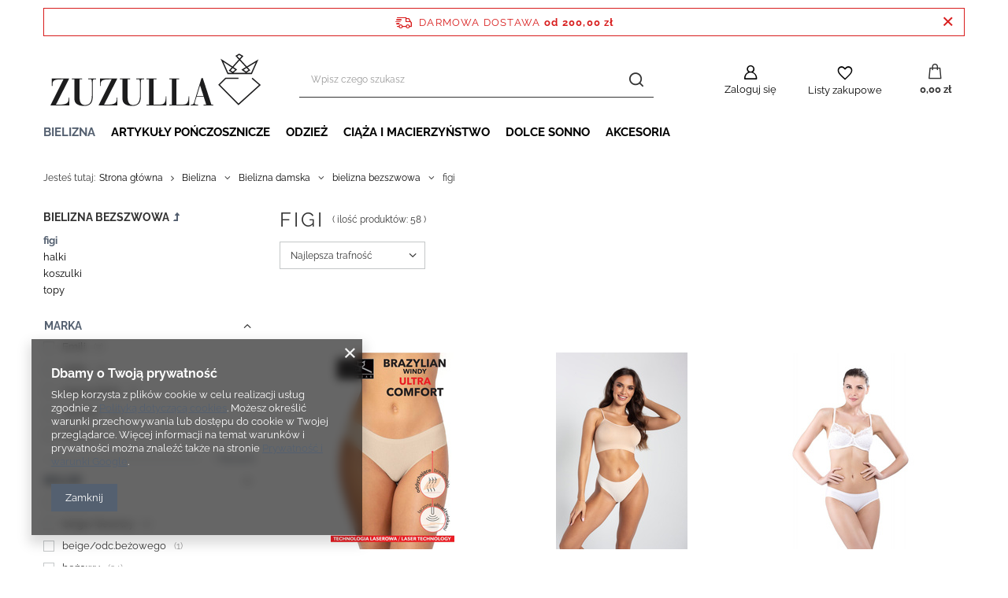

--- FILE ---
content_type: text/html; charset=utf-8
request_url: https://zuzulla.pl/pol_m_Bielizna_Bielizna-damska_bielizna-bezszwowa_figi-224.html
body_size: 25773
content:
<!DOCTYPE html>
<html lang="pl" class="--freeShipping --vat --gross " ><head><meta name='viewport' content='user-scalable=no, initial-scale = 1.0, maximum-scale = 1.0, width=device-width, viewport-fit=cover'/> <link rel="preload" crossorigin="anonymous" as="font" href="/gfx/standards/fontello.woff?v=2"><meta http-equiv="Content-Type" content="text/html; charset=utf-8"><meta http-equiv="X-UA-Compatible" content="IE=edge"><title>figi | bielizna bezszwowa | Bielizna damska | Bielizna</title><meta name="keywords" content="Bielizna | Bielizna damska | bielizna bezszwowa | figi | bielizna, rajstopy, piżamy, figi, stringi, koszula nocna, dolce sonno"><meta name="description" content="figi | Bielizna | Bielizna damska | bielizna bezszwowa"><link rel="icon" href="/gfx/pol/favicon.ico"><meta name="theme-color" content="#546070"><meta name="msapplication-navbutton-color" content="#546070"><meta name="apple-mobile-web-app-status-bar-style" content="#546070"><link rel="preload stylesheet" as="style" href="/gfx/pol/style.css.gzip?r=1682599278"><script>var app_shop={urls:{prefix:'data="/gfx/'.replace('data="', '')+'pol/',graphql:'/graphql/v1/'},vars:{priceType:'gross',priceTypeVat:true,productDeliveryTimeAndAvailabilityWithBasket:false,geoipCountryCode:'US',currency:{id:'PLN',symbol:'zł',country:'pl',format:'###,##0.00',beforeValue:false,space:true,decimalSeparator:',',groupingSeparator:' '},language:{id:'pol',symbol:'pl',name:'Polski'},},txt:{priceTypeText:' brutto',},fn:{},fnrun:{},files:[],graphql:{}};const getCookieByName=(name)=>{const value=`; ${document.cookie}`;const parts = value.split(`; ${name}=`);if(parts.length === 2) return parts.pop().split(';').shift();return false;};if(getCookieByName('freeeshipping_clicked')){document.documentElement.classList.remove('--freeShipping');}if(getCookieByName('rabateCode_clicked')){document.documentElement.classList.remove('--rabateCode');}function hideClosedBars(){const closedBarsArray=JSON.parse(localStorage.getItem('closedBars'))||[];if(closedBarsArray.length){const styleElement=document.createElement('style');styleElement.textContent=`${closedBarsArray.map((el)=>`#${el}`).join(',')}{display:none !important;}`;document.head.appendChild(styleElement);}}hideClosedBars();</script><meta name="robots" content="index,follow"><meta name="rating" content="general"><meta name="Author" content="Zuzulla na bazie IdoSell (www.idosell.com/shop).">
<!-- Begin LoginOptions html -->

<style>
#client_new_social .service_item[data-name="service_Apple"]:before, 
#cookie_login_social_more .service_item[data-name="service_Apple"]:before,
.oscop_contact .oscop_login__service[data-service="Apple"]:before {
    display: block;
    height: 2.6rem;
    content: url('/gfx/standards/apple.svg?r=1743165583');
}
.oscop_contact .oscop_login__service[data-service="Apple"]:before {
    height: auto;
    transform: scale(0.8);
}
#client_new_social .service_item[data-name="service_Apple"]:has(img.service_icon):before,
#cookie_login_social_more .service_item[data-name="service_Apple"]:has(img.service_icon):before,
.oscop_contact .oscop_login__service[data-service="Apple"]:has(img.service_icon):before {
    display: none;
}
</style>

<!-- End LoginOptions html -->

<!-- Open Graph -->
<meta property="og:type" content="website"><meta property="og:url" content="https://zuzulla.pl/pol_m_Bielizna_Bielizna-damska_bielizna-bezszwowa_figi-224.html
"><meta property="og:title" content="figi | bielizna bezszwowa | Bielizna damska | Bielizna"><meta property="og:description" content="figi | Bielizna | Bielizna damska | bielizna bezszwowa"><meta property="og:site_name" content="Zuzulla"><meta property="og:locale" content="pl_PL"><meta property="og:image" content="https://zuzulla.pl/hpeciai/77d43e8c444e7afb89ccd07f290acda0/pol_pl_Figi-Gatta-41670-Brazylian-Windy-Ultra-Comfort-beige-97829_1.jpg"><meta property="og:image:width" content="283"><meta property="og:image:height" content="450"><link rel="manifest" href="https://zuzulla.pl/data/include/pwa/1/manifest.json?t=3"><meta name="apple-mobile-web-app-capable" content="yes"><meta name="apple-mobile-web-app-status-bar-style" content="black"><meta name="apple-mobile-web-app-title" content="zuzulla.pl"><link rel="apple-touch-icon" href="/data/include/pwa/1/icon-128.png"><link rel="apple-touch-startup-image" href="/data/include/pwa/1/logo-512.png" /><meta name="msapplication-TileImage" content="/data/include/pwa/1/icon-144.png"><meta name="msapplication-TileColor" content="#2F3BA2"><meta name="msapplication-starturl" content="/"><script type="application/javascript">var _adblock = true;</script><script async src="/data/include/advertising.js"></script><script type="application/javascript">var statusPWA = {
                online: {
                    txt: "Połączono z internetem",
                    bg: "#5fa341"
                },
                offline: {
                    txt: "Brak połączenia z internetem",
                    bg: "#eb5467"
                }
            }</script><script async type="application/javascript" src="/ajax/js/pwa_online_bar.js?v=1&r=6"></script><script >
window.dataLayer = window.dataLayer || [];
window.gtag = function gtag() {
dataLayer.push(arguments);
}
gtag('consent', 'default', {
'ad_storage': 'denied',
'analytics_storage': 'denied',
'ad_personalization': 'denied',
'ad_user_data': 'denied',
'wait_for_update': 500
});

gtag('set', 'ads_data_redaction', true);
</script><script  class='google_consent_mode_update'>
gtag('consent', 'update', {
'ad_storage': 'granted',
'analytics_storage': 'granted',
'ad_personalization': 'granted',
'ad_user_data': 'granted'
});
</script>
<!-- End Open Graph -->

<link rel="canonical" href="https://zuzulla.pl/pol_m_Bielizna_Bielizna-damska_bielizna-bezszwowa_figi-224.html" />

                <!-- Global site tag (gtag.js) -->
                <script  async src="https://www.googletagmanager.com/gtag/js?id=AW-10812723903"></script>
                <script >
                    window.dataLayer = window.dataLayer || [];
                    window.gtag = function gtag(){dataLayer.push(arguments);}
                    gtag('js', new Date());
                    
                    gtag('config', 'AW-10812723903', {"allow_enhanced_conversions":true});
gtag('config', 'G-TW25YGCV6N');

                </script>
                <link rel="stylesheet" type="text/css" href="/data/designs/63ef54d1852e09.52504377_15/gfx/pol/custom.css.gzip?r=1682603702">
<!-- Begin additional html or js -->


<!--3|1|4| modified: 2021-12-08 19:53:36-->
<meta name="facebook-domain-verification" content="p4rghucmddnq9i5zluiu91luvpvm14" />
<!--4|1|5| modified: 2022-01-12 19:34:53-->
<meta name="google-site-verification" content="gqbf_DTFl9xM9yrZNwjn4EUGaUG5frOz4O1B5gJ7hb8" />

<!-- End additional html or js -->
<link rel="preload" as="image" media="(max-width: 420px)" href="/hpeciai/253f3574dd6e9cc636772ebd45500e82/pol_is_Figi-Gatta-41670-Brazylian-Windy-Ultra-Comfort-beige-97829jpg"><link rel="preload" as="image" media="(min-width: 420.1px)" href="/hpeciai/ad6ed2205dcd278fcb46a227b8b0394b/pol_il_Figi-Gatta-41670-Brazylian-Windy-Ultra-Comfort-beige-97829jpg"><link rel="preload" as="image" media="(max-width: 420px)" href="/hpeciai/8c3a75d6ec86c7c3cca7682cf250e84f/pol_is_Stringi-Gatta-41669-Sport-String-Windy-Ultra-Comfort-beige-97257jpg"><link rel="preload" as="image" media="(min-width: 420.1px)" href="/hpeciai/95dcb0b6be304e7b659ba47f5d054529/pol_il_Stringi-Gatta-41669-Sport-String-Windy-Ultra-Comfort-beige-97257jpg"></head><body><div id="container" class="search_page container max-width-1200"><header class=" commercial_banner"><script class="ajaxLoad">app_shop.vars.vat_registered="true";app_shop.vars.currency_format="###,##0.00";app_shop.vars.currency_before_value=false;app_shop.vars.currency_space=true;app_shop.vars.symbol="zł";app_shop.vars.id="PLN";app_shop.vars.baseurl="http://zuzulla.pl/";app_shop.vars.sslurl="https://zuzulla.pl/";app_shop.vars.curr_url="%2Fpol_m_Bielizna_Bielizna-damska_bielizna-bezszwowa_figi-224.html";var currency_decimal_separator=',';var currency_grouping_separator=' ';app_shop.vars.blacklist_extension=["exe","com","swf","js","php"];app_shop.vars.blacklist_mime=["application/javascript","application/octet-stream","message/http","text/javascript","application/x-deb","application/x-javascript","application/x-shockwave-flash","application/x-msdownload"];app_shop.urls.contact="/contact-pol.html";</script><div id="viewType" style="display:none"></div><div id="freeShipping" class="freeShipping"><span class="freeShipping__info">Darmowa dostawa</span><strong class="freeShipping__val">
				od 
				200,00 zł</strong><a href="" class="freeShipping__close"></a></div><div id="logo" class="d-flex align-items-center" data-bg="/data/gfx/mask/pol/top_1_big.png"><a href="/" target="_self"><img src="/data/gfx/mask/pol/logo_1_big.svg" alt="Wyjątkowa bielizna Zuzulla.pl" width="217" height="54"></a></div><form action="https://zuzulla.pl/search.php" method="get" id="menu_search" class="menu_search"><a href="#showSearchForm" class="menu_search__mobile"></a><div class="menu_search__block"><div class="menu_search__item --input"><input class="menu_search__input" type="text" name="text" autocomplete="off" placeholder="Wpisz czego szukasz"><button class="menu_search__submit" type="submit"></button></div><div class="menu_search__item --results search_result"></div></div></form><div id="menu_settings" class="align-items-center justify-content-center justify-content-lg-end"><div id="menu_additional"><a class="account_link" href="https://zuzulla.pl/login.php">Zaloguj się</a><div class="shopping_list_top" data-empty="true"><a href="https://zuzulla.pl/pl/shoppinglist/" class="wishlist_link slt_link">Listy zakupowe</a><div class="slt_lists"><ul class="slt_lists__nav"><li class="slt_lists__nav_item" data-list_skeleton="true" data-list_id="true" data-shared="true"><a class="slt_lists__nav_link" data-list_href="true"><span class="slt_lists__nav_name" data-list_name="true"></span><span class="slt_lists__count" data-list_count="true">0</span></a></li></ul><span class="slt_lists__empty">Dodaj do nich produkty, które lubisz i chcesz kupić później.</span></div></div></div></div><div class="shopping_list_top_mobile" data-empty="true"><a href="https://zuzulla.pl/pl/shoppinglist/" class="sltm_link"></a></div><div class="sl_choose sl_dialog"><div class="sl_choose__wrapper sl_dialog__wrapper"><div class="sl_choose__item --top sl_dialog_close mb-2"><strong class="sl_choose__label">Zapisz na liście zakupowej</strong></div><div class="sl_choose__item --lists" data-empty="true"><div class="sl_choose__list f-group --radio m-0 d-md-flex align-items-md-center justify-content-md-between" data-list_skeleton="true" data-list_id="true" data-shared="true"><input type="radio" name="add" class="sl_choose__input f-control" id="slChooseRadioSelect" data-list_position="true"><label for="slChooseRadioSelect" class="sl_choose__group_label f-label py-4" data-list_position="true"><span class="sl_choose__sub d-flex align-items-center"><span class="sl_choose__name" data-list_name="true"></span><span class="sl_choose__count" data-list_count="true">0</span></span></label><button type="button" class="sl_choose__button --desktop btn --solid">Zapisz</button></div></div><div class="sl_choose__item --create sl_create mt-4"><a href="#new" class="sl_create__link  align-items-center">Stwórz nową listę zakupową</a><form class="sl_create__form align-items-center"><div class="sl_create__group f-group --small mb-0"><input type="text" class="sl_create__input f-control" required="required"><label class="sl_create__label f-label">Nazwa nowej listy</label></div><button type="submit" class="sl_create__button btn --solid ml-2 ml-md-3">Utwórz listę</button></form></div><div class="sl_choose__item --mobile mt-4 d-flex justify-content-center d-md-none"><button class="sl_choose__button --mobile btn --solid --large">Zapisz</button></div></div></div><div id="menu_basket" class="topBasket"><a class="topBasket__sub" href="/basketedit.php"><span class="badge badge-info"></span><strong class="topBasket__price" style="display: none;">0,00 zł</strong></a><div class="topBasket__details --products" style="display: none;"><div class="topBasket__block --labels"><label class="topBasket__item --name">Produkt</label><label class="topBasket__item --sum">Ilość</label><label class="topBasket__item --prices">Cena</label></div><div class="topBasket__block --products"></div></div><div class="topBasket__details --shipping" style="display: none;"><span class="topBasket__name">Koszt dostawy od</span><span id="shipppingCost"></span></div><script>
						app_shop.vars.cache_html = true;
					</script></div><nav id="menu_categories" class="wide"><button type="button" class="navbar-toggler"><i class="icon-reorder"></i></button><div class="navbar-collapse" id="menu_navbar"><ul class="navbar-nav mx-md-n2"><li class="nav-item active"><a  href="/pol_m_Bielizna-135.html" target="_self" title="Bielizna" class="nav-link active" >Bielizna</a><ul class="navbar-subnav"><li class="nav-item active"><a  href="/pol_m_Bielizna_Bielizna-damska-161.html" target="_self" title="Bielizna damska" class="nav-link active" >Bielizna damska</a><ul class="navbar-subsubnav more"><li class="nav-item"><a  href="/pol_m_Bielizna_Bielizna-damska_biustonosze-159.html" target="_self" title="biustonosze" class="nav-link" >biustonosze</a></li><li class="nav-item"><a  href="/pol_m_Bielizna_Bielizna-damska_majtki-167.html" target="_self" title="majtki" class="nav-link" >majtki</a></li><li class="nav-item"><a  href="/pol_m_Bielizna_Bielizna-damska_koszule-nocne-169.html" target="_self" title="koszule nocne" class="nav-link" >koszule nocne</a></li><li class="nav-item"><a  href="/pol_m_Bielizna_Bielizna-damska_pizamy-173.html" target="_self" title="piżamy" class="nav-link" >piżamy</a></li><li class="nav-item"><a  href="/pol_m_Bielizna_Bielizna-damska_bielizna-sexy-172.html" target="_self" title="bielizna sexy" class="nav-link" >bielizna sexy</a></li><li class="nav-item"><a  href="/pol_m_Bielizna_Bielizna-damska_peniuary-174.html" target="_self" title="peniuary" class="nav-link" >peniuary</a></li><li class="nav-item"><a  href="/pol_m_Bielizna_Bielizna-damska_szlafroki-175.html" target="_self" title="szlafroki" class="nav-link" >szlafroki</a></li><li class="nav-item"><a  href="/pol_m_Bielizna_Bielizna-damska_bielizna-korygujaca-176.html" target="_self" title="bielizna korygująca" class="nav-link" >bielizna korygująca</a></li><li class="nav-item active"><a  href="/pol_m_Bielizna_Bielizna-damska_bielizna-bezszwowa-177.html" target="_self" title="bielizna bezszwowa" class="nav-link active" >bielizna bezszwowa</a></li><li class="nav-item"><a  href="/pol_m_Bielizna_Bielizna-damska_bielizna-termoaktywna-178.html" target="_self" title="bielizna termoaktywna" class="nav-link" >bielizna termoaktywna</a></li><li class="nav-item"><a  href="/pol_m_Bielizna_Bielizna-damska_koszulki-168.html" target="_self" title="koszulki" class="nav-link" >koszulki</a></li><li class="nav-item"><a  href="/pol_m_Bielizna_Bielizna-damska_body-180.html" target="_self" title="body" class="nav-link" >body</a></li><li class="nav-item"><a  href="/pol_m_Bielizna_Bielizna-damska_halki-181.html" target="_self" title="halki" class="nav-link" >halki</a></li><li class="nav-item"><a  href="/pol_m_Bielizna_Bielizna-damska_bielizna-ciazowa-i-dla-mamy-179.html" target="_self" title="bielizna ciążowa i dla mamy" class="nav-link" >bielizna ciążowa i dla mamy</a></li><li class="nav-item --extend"><a href="" class="nav-link" txt_alt="- Zwiń">+ Rozwiń</a></li></ul></li><li class="nav-item"><a  href="/pol_m_Bielizna_Bielizna-meska-162.html" target="_self" title="Bielizna męska" class="nav-link" >Bielizna męska</a><ul class="navbar-subsubnav"><li class="nav-item"><a  href="/pol_m_Bielizna_Bielizna-meska_bielizna-bezszwowa-343.html" target="_self" title="bielizna bezszwowa" class="nav-link" >bielizna bezszwowa</a></li><li class="nav-item"><a  href="/pol_m_Bielizna_Bielizna-meska_koszulki-164.html" target="_self" title="koszulki" class="nav-link" >koszulki</a></li><li class="nav-item"><a  href="/pol_m_Bielizna_Bielizna-meska_pizamy-327.html" target="_self" title="piżamy" class="nav-link" >piżamy</a></li><li class="nav-item"><a  href="/pol_m_Bielizna_Bielizna-meska_szlafroki-333.html" target="_self" title="szlafroki" class="nav-link" >szlafroki</a></li><li class="nav-item"><a  href="/pol_m_Bielizna_Bielizna-meska_bielizna-korygujaca-349.html" target="_self" title="bielizna korygująca" class="nav-link" >bielizna korygująca</a></li><li class="nav-item"><a  href="/pol_m_Bielizna_Bielizna-meska_kalesony-351.html" target="_self" title="kalesony" class="nav-link" >kalesony</a></li><li class="nav-item"><a  href="/pol_m_Bielizna_Bielizna-meska_koszule-nocne-355.html" target="_self" title="koszule nocne" class="nav-link" >koszule nocne</a></li><li class="nav-item"><a  href="/pol_m_Bielizna_Bielizna-meska_bokserki-350.html" target="_self" title="bokserki" class="nav-link" >bokserki</a></li><li class="nav-item"><a  href="/pol_m_Bielizna_Bielizna-meska_stringi-397.html" target="_self" title="stringi" class="nav-link" >stringi</a></li><li class="nav-item"><a  href="/pol_m_Bielizna_Bielizna-meska_slipy-398.html" target="_self" title="slipy" class="nav-link" >slipy</a></li></ul></li><li class="nav-item"><a  href="/pol_m_Bielizna_Bielizna-dziecieca-mlodziezowa-163.html" target="_self" title="Bielizna dziecięca, młodzieżowa" class="nav-link" >Bielizna dziecięca, młodzieżowa</a><ul class="navbar-subsubnav"><li class="nav-item"><a  href="/pol_m_Bielizna_Bielizna-dziecieca-mlodziezowa_koszulki-165.html" target="_self" title="koszulki" class="nav-link" >koszulki</a></li><li class="nav-item"><a  href="/pol_m_Bielizna_Bielizna-dziecieca-mlodziezowa_biustonosze-444.html" target="_self" title="biustonosze" class="nav-link" >biustonosze</a></li><li class="nav-item"><a  href="/pol_m_Bielizna_Bielizna-dziecieca-mlodziezowa_kalesony-445.html" target="_self" title="kalesony" class="nav-link" >kalesony</a></li><li class="nav-item"><a  href="/pol_m_Bielizna_Bielizna-dziecieca-mlodziezowa_komplety-447.html" target="_self" title="komplety" class="nav-link" >komplety</a></li><li class="nav-item"><a  href="/pol_m_Bielizna_Bielizna-dziecieca-mlodziezowa_majtki-451.html" target="_self" title="majtki" class="nav-link" >majtki</a></li><li class="nav-item"><a  href="/pol_m_Bielizna_Bielizna-dziecieca-mlodziezowa_pizamy-454.html" target="_self" title="piżamy" class="nav-link" >piżamy</a></li><li class="nav-item"><a  href="/pol_m_Bielizna_Bielizna-dziecieca-mlodziezowa_spodenki-gimnastyczne-457.html" target="_self" title="spodenki gimnastyczne" class="nav-link" >spodenki gimnastyczne</a></li></ul></li></ul></li><li class="nav-item"><a  href="/pol_m_Artykuly-ponczosznicze-160.html" target="_self" title="Artykuły pończosznicze" class="nav-link" >Artykuły pończosznicze</a><ul class="navbar-subnav"><li class="nav-item"><a  href="/pol_m_Artykuly-ponczosznicze_Rajstopy-237.html" target="_self" title="Rajstopy" class="nav-link" >Rajstopy</a><ul class="navbar-subsubnav"><li class="nav-item"><a  href="/pol_m_Artykuly-ponczosznicze_Rajstopy_Bawelniane-i-akrylowe-246.html" target="_self" title="Bawełniane i akrylowe" class="nav-link" >Bawełniane i akrylowe</a></li><li class="nav-item"><a  href="/pol_m_Artykuly-ponczosznicze_Rajstopy_Ciazowe-247.html" target="_self" title="Ciążowe" class="nav-link" >Ciążowe</a></li><li class="nav-item"><a  href="/pol_m_Artykuly-ponczosznicze_Rajstopy_Elastil-248.html" target="_self" title="Elastil" class="nav-link" >Elastil</a></li><li class="nav-item"><a  href="/pol_m_Artykuly-ponczosznicze_Rajstopy_Kabaretki-249.html" target="_self" title="Kabaretki" class="nav-link" >Kabaretki</a></li><li class="nav-item"><a  href="/pol_m_Artykuly-ponczosznicze_Rajstopy_Korygujace-250.html" target="_self" title="Korygujące" class="nav-link" >Korygujące</a></li><li class="nav-item"><a  href="/pol_m_Artykuly-ponczosznicze_Rajstopy_Lycra-251.html" target="_self" title="Lycra" class="nav-link" >Lycra</a></li><li class="nav-item"><a  href="/pol_m_Artykuly-ponczosznicze_Rajstopy_Mikrofibra-252.html" target="_self" title="Mikrofibra" class="nav-link" >Mikrofibra</a></li><li class="nav-item"><a  href="/pol_m_Artykuly-ponczosznicze_Rajstopy_Rajstopy-dzieciece-253.html" target="_self" title="Rajstopy dziecięce" class="nav-link" >Rajstopy dziecięce</a></li><li class="nav-item"><a  href="/pol_m_Artykuly-ponczosznicze_Rajstopy_Stretch-254.html" target="_self" title="Stretch " class="nav-link" >Stretch </a></li><li class="nav-item"><a  href="/pol_m_Artykuly-ponczosznicze_Rajstopy_Duze-oczka-822.html" target="_self" title="Duże oczka" class="nav-link" >Duże oczka</a></li></ul></li><li class="nav-item"><a  href="/pol_m_Artykuly-ponczosznicze_Ponczochy-238.html" target="_self" title="Pończochy" class="nav-link" >Pończochy</a><ul class="navbar-subsubnav"><li class="nav-item"><a  href="/pol_m_Artykuly-ponczosznicze_Ponczochy_do-pasa-268.html" target="_self" title="do pasa" class="nav-link" >do pasa</a></li><li class="nav-item"><a  href="/pol_m_Artykuly-ponczosznicze_Ponczochy_samonosne-269.html" target="_self" title="samonośne" class="nav-link" >samonośne</a></li></ul></li><li class="nav-item"><a  href="/pol_m_Artykuly-ponczosznicze_Podkolanowki-240.html" target="_self" title="Podkolanówki" class="nav-link" >Podkolanówki</a><ul class="navbar-subsubnav"><li class="nav-item"><a  href="/pol_m_Artykuly-ponczosznicze_Podkolanowki_bawelna-282.html" target="_self" title="bawełna" class="nav-link" >bawełna</a></li><li class="nav-item"><a  href="/pol_m_Artykuly-ponczosznicze_Podkolanowki_elastil-283.html" target="_self" title="elastil" class="nav-link" >elastil</a></li><li class="nav-item"><a  href="/pol_m_Artykuly-ponczosznicze_Podkolanowki_kabaretka-284.html" target="_self" title="kabaretka" class="nav-link" >kabaretka</a></li><li class="nav-item"><a  href="/pol_m_Artykuly-ponczosznicze_Podkolanowki_lycra-285.html" target="_self" title="lycra" class="nav-link" >lycra</a></li><li class="nav-item"><a  href="/pol_m_Artykuly-ponczosznicze_Podkolanowki_mikrofibra-286.html" target="_self" title="mikrofibra" class="nav-link" >mikrofibra</a></li><li class="nav-item"><a  href="/pol_m_Artykuly-ponczosznicze_Podkolanowki_podkolanowki-dzieciece-288.html" target="_self" title="podkolanówki dziecięce" class="nav-link" >podkolanówki dziecięce</a></li><li class="nav-item"><a  href="/pol_m_Artykuly-ponczosznicze_Podkolanowki_podkolanowki-meskie-289.html" target="_self" title="podkolanówki męskie" class="nav-link" >podkolanówki męskie</a></li><li class="nav-item"><a  href="/pol_m_Artykuly-ponczosznicze_Podkolanowki_stretch-290.html" target="_self" title="stretch " class="nav-link" >stretch </a></li></ul></li><li class="nav-item"><a  href="/pol_m_Artykuly-ponczosznicze_Legginsy-239.html" target="_self" title="Legginsy" class="nav-link" >Legginsy</a><ul class="navbar-subsubnav"><li class="nav-item"><a  href="/pol_m_Artykuly-ponczosznicze_Legginsy_bawelna-278.html" target="_self" title="bawełna" class="nav-link" >bawełna</a></li><li class="nav-item"><a  href="/pol_m_Artykuly-ponczosznicze_Legginsy_ciazowe-279.html" target="_self" title="ciążowe" class="nav-link" >ciążowe</a></li><li class="nav-item"><a  href="/pol_m_Artykuly-ponczosznicze_Legginsy_mikrofibra-280.html" target="_self" title="mikrofibra" class="nav-link" >mikrofibra</a></li></ul></li><li class="nav-item"><a  href="/pol_m_Artykuly-ponczosznicze_Getry-244.html" target="_self" title="Getry" class="nav-link" >Getry</a><ul class="navbar-subsubnav"><li class="nav-item"><a  href="/pol_m_Artykuly-ponczosznicze_Getry_damskie-322.html" target="_self" title="damskie" class="nav-link" >damskie</a></li></ul></li><li class="nav-item"><a  href="/pol_m_Artykuly-ponczosznicze_Zakolanowki-460.html" target="_self" title="Zakolanówki" class="nav-link" >Zakolanówki</a><ul class="navbar-subsubnav"><li class="nav-item"><a  href="/pol_m_Artykuly-ponczosznicze_Zakolanowki_damskie-461.html" target="_self" title="damskie" class="nav-link" >damskie</a></li></ul></li><li class="nav-item"><a  href="/pol_m_Artykuly-ponczosznicze_Skarpety-378.html" target="_self" title="Skarpety" class="nav-link" >Skarpety</a><ul class="navbar-subsubnav"><li class="nav-item"><a  href="/pol_m_Artykuly-ponczosznicze_Skarpety_damskie-379.html" target="_self" title="damskie" class="nav-link" >damskie</a></li><li class="nav-item"><a  href="/pol_m_Artykuly-ponczosznicze_Skarpety_meskie-396.html" target="_self" title="męskie" class="nav-link" >męskie</a></li><li class="nav-item"><a  href="/pol_m_Artykuly-ponczosznicze_Skarpety_skarpety-dzieciece-i-mlodziezowe-405.html" target="_self" title="skarpety dziecięce i młodzieżowe" class="nav-link" >skarpety dziecięce i młodzieżowe</a></li></ul></li><li class="nav-item"><a  href="/pol_m_Artykuly-ponczosznicze_Stopki-413.html" target="_self" title="Stopki" class="nav-link" >Stopki</a><ul class="navbar-subsubnav"><li class="nav-item"><a  href="/pol_m_Artykuly-ponczosznicze_Stopki_meskie-416.html" target="_self" title="męskie" class="nav-link" >męskie</a></li></ul></li></ul></li><li class="nav-item"><a  href="/pol_m_Odziez-335.html" target="_self" title="Odzież" class="nav-link" >Odzież</a><ul class="navbar-subnav"><li class="nav-item"><a  href="/pol_m_Odziez_Damska-336.html" target="_self" title="Damska" class="nav-link" >Damska</a><ul class="navbar-subsubnav"><li class="nav-item"><a  href="/pol_m_Odziez_Damska_bluzki-337.html" target="_self" title="bluzki" class="nav-link" >bluzki</a></li><li class="nav-item"><a  href="/pol_m_Odziez_Damska_dresy-komplety-338.html" target="_self" title="dresy komplety" class="nav-link" >dresy komplety</a></li><li class="nav-item"><a  href="/pol_m_Odziez_Damska_spodnie-341.html" target="_self" title="spodnie" class="nav-link" >spodnie</a></li><li class="nav-item"><a  href="/pol_m_Odziez_Damska_bluzy-dresowe-849.html" target="_self" title="bluzy dresowe" class="nav-link" >bluzy dresowe</a></li><li class="nav-item"><a  href="/pol_m_Odziez_Damska_legginsy-855.html" target="_self" title="legginsy " class="nav-link" >legginsy </a></li></ul></li><li class="nav-item"><a  href="/pol_m_Odziez_Czapki-361.html" target="_self" title="Czapki" class="nav-link" >Czapki</a><ul class="navbar-subsubnav"><li class="nav-item"><a  href="/pol_m_Odziez_Czapki_czapki-dzieciece-363.html" target="_self" title="czapki dziecięce" class="nav-link" >czapki dziecięce</a></li></ul></li></ul></li><li class="nav-item"><a  href="/pol_m_Ciaza-i-macierzynstwo-156.html" target="_self" title="Ciąża i macierzyństwo" class="nav-link" >Ciąża i macierzyństwo</a><ul class="navbar-subnav"><li class="nav-item empty"><a  href="/pol_m_Ciaza-i-macierzynstwo_Koszula-ciazowa-i-do-karmienia-840.html" target="_self" title="Koszula ciążowa i do karmienia" class="nav-link" >Koszula ciążowa i do karmienia</a></li><li class="nav-item empty"><a  href="/pol_m_Ciaza-i-macierzynstwo_Biustonosz-do-karmienia-842.html" target="_self" title="Biustonosz do karmienia" class="nav-link" >Biustonosz do karmienia</a></li><li class="nav-item empty"><a  href="/pol_m_Ciaza-i-macierzynstwo_Majtki-figi-ciazowe-843.html" target="_self" title="Majtki, figi ciążowe" class="nav-link" >Majtki, figi ciążowe</a></li><li class="nav-item empty"><a  href="/pol_m_Ciaza-i-macierzynstwo_Szlafrok-ciazowy-844.html" target="_self" title="Szlafrok ciążowy" class="nav-link" >Szlafrok ciążowy</a></li><li class="nav-item empty"><a  href="/pol_m_Ciaza-i-macierzynstwo_Legginsy-ciazowe-845.html" target="_self" title="Legginsy ciążowe" class="nav-link" >Legginsy ciążowe</a></li><li class="nav-item empty"><a  href="/pol_m_Ciaza-i-macierzynstwo_Rajstopy-ciazowe-846.html" target="_self" title="Rajstopy ciążowe" class="nav-link" >Rajstopy ciążowe</a></li></ul></li><li class="nav-item"><a  href="/pol_m_Dolce-Sonno-157.html" target="_self" title="Dolce Sonno" class="nav-link" >Dolce Sonno</a><ul class="navbar-subnav"><li class="nav-item"><a  href="/pol_m_Dolce-Sonno_Dla-Mamy-827.html" target="_self" title="Dla Mamy" class="nav-link" >Dla Mamy</a><ul class="navbar-subsubnav"><li class="nav-item"><a  href="/pol_m_Dolce-Sonno_Dla-Mamy_Koszula-ciazowa-i-do-karmienia-836.html" target="_self" title="Koszula ciążowa i do karmienia" class="nav-link" >Koszula ciążowa i do karmienia</a></li><li class="nav-item"><a  href="/pol_m_Dolce-Sonno_Dla-Mamy_Szlafrok-ciazowy-834.html" target="_self" title="Szlafrok ciążowy" class="nav-link" >Szlafrok ciążowy</a></li></ul></li><li class="nav-item"><a  href="/pol_m_Dolce-Sonno_Dla-Kobiet-850.html" target="_self" title="Dla Kobiet" class="nav-link" >Dla Kobiet</a><ul class="navbar-subsubnav"><li class="nav-item"><a  href="/pol_m_Dolce-Sonno_Dla-Kobiet_Bluzy-dresowe-851.html" target="_self" title="Bluzy dresowe" class="nav-link" >Bluzy dresowe</a></li><li class="nav-item"><a  href="/pol_m_Dolce-Sonno_Dla-Kobiet_Dresy-damskie-852.html" target="_self" title="Dresy damskie" class="nav-link" >Dresy damskie</a></li><li class="nav-item"><a  href="/pol_m_Dolce-Sonno_Dla-Kobiet_Legginsy-dresowe-853.html" target="_self" title="Legginsy dresowe" class="nav-link" >Legginsy dresowe</a></li><li class="nav-item"><a  href="/pol_m_Dolce-Sonno_Dla-Kobiet_Szlafroki-damskie-861.html" target="_self" title="Szlafroki damskie" class="nav-link" >Szlafroki damskie</a></li><li class="nav-item"><a  href="/pol_m_Dolce-Sonno_Dla-Kobiet_Spodnie-862.html" target="_self" title="Spodnie" class="nav-link" >Spodnie</a></li></ul></li></ul></li><li class="nav-item"><a  href="/pol_m_Akcesoria-158.html" target="_self" title="Akcesoria" class="nav-link" >Akcesoria</a><ul class="navbar-subnav"><li class="nav-item"><a  href="/pol_m_Akcesoria_akcesoria-do-biustonoszy-421.html" target="_self" title="akcesoria do biustonoszy" class="nav-link" >akcesoria do biustonoszy</a><ul class="navbar-subsubnav"><li class="nav-item"><a  href="/pol_m_Akcesoria_akcesoria-do-biustonoszy_klipsy-sciagajace-423.html" target="_self" title="klipsy ściągające" class="nav-link" >klipsy ściągające</a></li><li class="nav-item"><a  href="/pol_m_Akcesoria_akcesoria-do-biustonoszy_paski-obnizajace-zapiecie-424.html" target="_self" title="paski obniżające zapięcie" class="nav-link" >paski obniżające zapięcie</a></li><li class="nav-item"><a  href="/pol_m_Akcesoria_akcesoria-do-biustonoszy_przedluzki-do-biustonoszy-426.html" target="_self" title="przedłużki do biustonoszy" class="nav-link" >przedłużki do biustonoszy</a></li><li class="nav-item"><a  href="/pol_m_Akcesoria_akcesoria-do-biustonoszy_ramiaczka-427.html" target="_self" title="ramiączka" class="nav-link" >ramiączka</a></li><li class="nav-item"><a  href="/pol_m_Akcesoria_akcesoria-do-biustonoszy_wkladki-428.html" target="_self" title="wkładki" class="nav-link" >wkładki</a></li></ul></li><li class="nav-item empty"><a  href="/pol_m_Akcesoria_biustonosze-silikonowe-430.html" target="_self" title="biustonosze silikonowe" class="nav-link" >biustonosze silikonowe</a></li><li class="nav-item empty"><a  href="/pol_m_Akcesoria_opaski-na-uda-437.html" target="_self" title="opaski na uda" class="nav-link" >opaski na uda</a></li><li class="nav-item empty"><a  href="/pol_m_Akcesoria_oslonki-438.html" target="_self" title="osłonki" class="nav-link" >osłonki</a></li><li class="nav-item empty"><a  href="/pol_m_Akcesoria_pasy-do-ponczoch-439.html" target="_self" title="pasy do pończoch" class="nav-link" >pasy do pończoch</a></li><li class="nav-item empty"><a  href="/pol_m_Akcesoria_plastry-440.html" target="_self" title="plastry" class="nav-link" >plastry</a></li><li class="nav-item empty"><a  href="/pol_m_Akcesoria_podwiazki-441.html" target="_self" title="podwiązki" class="nav-link" >podwiązki</a></li></ul></li></ul></div></nav><div id="breadcrumbs" class="breadcrumbs"><div class="back_button"><button id="back_button"></button></div><div class="list_wrapper"><ol><li><span>Jesteś tutaj:  </span></li><li class="bc-main"><span><a href="/">Strona główna</a></span></li><li class="bc-item-1 --more"><a href="/pol_m_Bielizna-135.html">Bielizna</a><ul class="breadcrumbs__sub"><li class="breadcrumbs__item"><a class="breadcrumbs__link --link" href="/pol_m_Bielizna_Bielizna-damska-161.html">Bielizna damska</a></li><li class="breadcrumbs__item"><a class="breadcrumbs__link --link" href="/pol_m_Bielizna_Bielizna-meska-162.html">Bielizna męska</a></li><li class="breadcrumbs__item"><a class="breadcrumbs__link --link" href="/pol_m_Bielizna_Bielizna-dziecieca-mlodziezowa-163.html">Bielizna dziecięca, młodzieżowa</a></li></ul></li><li class="bc-item-2 --more"><a href="/pol_m_Bielizna_Bielizna-damska-161.html">Bielizna damska</a><ul class="breadcrumbs__sub"><li class="breadcrumbs__item"><a class="breadcrumbs__link --link" href="/pol_m_Bielizna_Bielizna-damska_biustonosze-159.html">biustonosze</a></li><li class="breadcrumbs__item"><a class="breadcrumbs__link --link" href="/pol_m_Bielizna_Bielizna-damska_majtki-167.html">majtki</a></li><li class="breadcrumbs__item"><a class="breadcrumbs__link --link" href="/pol_m_Bielizna_Bielizna-damska_koszule-nocne-169.html">koszule nocne</a></li><li class="breadcrumbs__item"><a class="breadcrumbs__link --link" href="/pol_m_Bielizna_Bielizna-damska_pizamy-173.html">piżamy</a></li><li class="breadcrumbs__item"><a class="breadcrumbs__link --link" href="/pol_m_Bielizna_Bielizna-damska_bielizna-sexy-172.html">bielizna sexy</a></li><li class="breadcrumbs__item"><a class="breadcrumbs__link --link" href="/pol_m_Bielizna_Bielizna-damska_peniuary-174.html">peniuary</a></li><li class="breadcrumbs__item"><a class="breadcrumbs__link --link" href="/pol_m_Bielizna_Bielizna-damska_szlafroki-175.html">szlafroki</a></li><li class="breadcrumbs__item"><a class="breadcrumbs__link --link" href="/pol_m_Bielizna_Bielizna-damska_bielizna-korygujaca-176.html">bielizna korygująca</a></li><li class="breadcrumbs__item"><a class="breadcrumbs__link --link" href="/pol_m_Bielizna_Bielizna-damska_bielizna-bezszwowa-177.html">bielizna bezszwowa</a></li><li class="breadcrumbs__item"><a class="breadcrumbs__link --link" href="/pol_m_Bielizna_Bielizna-damska_bielizna-termoaktywna-178.html">bielizna termoaktywna</a></li><li class="breadcrumbs__item"><a class="breadcrumbs__link --link" href="/pol_m_Bielizna_Bielizna-damska_koszulki-168.html">koszulki</a></li><li class="breadcrumbs__item"><a class="breadcrumbs__link --link" href="/pol_m_Bielizna_Bielizna-damska_body-180.html">body</a></li><li class="breadcrumbs__item"><a class="breadcrumbs__link --link" href="/pol_m_Bielizna_Bielizna-damska_halki-181.html">halki</a></li><li class="breadcrumbs__item"><a class="breadcrumbs__link --link" href="/pol_m_Bielizna_Bielizna-damska_bielizna-ciazowa-i-dla-mamy-179.html">bielizna ciążowa i dla mamy</a></li></ul></li><li class="bc-item-3 --more"><a href="/pol_m_Bielizna_Bielizna-damska_bielizna-bezszwowa-177.html">bielizna bezszwowa</a><ul class="breadcrumbs__sub"><li class="breadcrumbs__item"><a class="breadcrumbs__link --link" href="/pol_m_Bielizna_Bielizna-damska_bielizna-bezszwowa_figi-224.html">figi</a></li><li class="breadcrumbs__item"><a class="breadcrumbs__link --link" href="/pol_m_Bielizna_Bielizna-damska_bielizna-bezszwowa_halki-225.html">halki</a></li><li class="breadcrumbs__item"><a class="breadcrumbs__link --link" href="/pol_m_Bielizna_Bielizna-damska_bielizna-bezszwowa_koszulki-226.html">koszulki</a></li><li class="breadcrumbs__item"><a class="breadcrumbs__link --link" href="/pol_m_Bielizna_Bielizna-damska_bielizna-bezszwowa_topy-227.html">topy</a></li></ul></li><li class="bc-item-4 bc-active"><span>figi</span></li></ol></div></div></header><div id="layout" class="row clearfix"><aside class="col-3 col-xl-2"><section class="shopping_list_menu"><div class="shopping_list_menu__block --lists slm_lists" data-empty="true"><span class="slm_lists__label">Listy zakupowe</span><ul class="slm_lists__nav"><li class="slm_lists__nav_item" data-list_skeleton="true" data-list_id="true" data-shared="true"><a class="slm_lists__nav_link" data-list_href="true"><span class="slm_lists__nav_name" data-list_name="true"></span><span class="slm_lists__count" data-list_count="true">0</span></a></li><li class="slm_lists__nav_header"><span class="slm_lists__label">Listy zakupowe</span></li></ul><a href="#manage" class="slm_lists__manage d-none align-items-center d-md-flex">Zarządzaj listami</a></div><div class="shopping_list_menu__block --bought slm_bought"><a class="slm_bought__link d-flex" href="https://zuzulla.pl/products-bought.php">
						Lista dotychczas zamówionych produktów
					</a></div><div class="shopping_list_menu__block --info slm_info"><strong class="slm_info__label d-block mb-3">Jak działa lista zakupowa?</strong><ul class="slm_info__list"><li class="slm_info__list_item d-flex mb-3">
							Po zalogowaniu możesz umieścić i przechowywać na liście zakupowej dowolną liczbę produktów nieskończenie długo.
						</li><li class="slm_info__list_item d-flex mb-3">
							Dodanie produktu do listy zakupowej nie oznacza automatycznie jego rezerwacji.
						</li><li class="slm_info__list_item d-flex mb-3">
							Dla niezalogowanych klientów lista zakupowa przechowywana jest do momentu wygaśnięcia sesji (około 24h).
						</li></ul></div></section><div id="mobileCategories" class="mobileCategories"><div class="mobileCategories__item --menu"><a class="mobileCategories__link --active" href="#" data-ids="#menu_search,.shopping_list_menu,#menu_search,#menu_navbar,#menu_navbar3, #menu_blog">
                            Menu
                        </a></div><div class="mobileCategories__item --account"><a class="mobileCategories__link" href="#" data-ids="#menu_contact,#login_menu_block">
                            Konto
                        </a></div></div><div class="setMobileGrid" data-item="#menu_navbar"></div><div class="setMobileGrid" data-item="#menu_navbar3" data-ismenu1="true"></div><div class="setMobileGrid" data-item="#menu_blog"></div><div class="login_menu_block d-lg-none" id="login_menu_block"><a class="sign_in_link" href="/login.php" title=""><i class="icon-user"></i><span>Zaloguj się</span></a><a class="registration_link" href="/client-new.php?register" title=""><i class="icon-lock"></i><span>Zarejestruj się</span></a><a class="order_status_link" href="/order-open.php" title=""><i class="icon-globe"></i><span>Sprawdź status zamówienia</span></a></div><div class="setMobileGrid" data-item="#menu_contact"></div><div class="setMobileGrid" data-item="#menu_settings"></div><div id="menu_categories2" class="mb-4"><a class="menu_categories_label menu_go_up" href="/pol_m_Bielizna_Bielizna-damska_bielizna-bezszwowa-177.html">bielizna bezszwowa</a><ul><li><a href="/pol_m_Bielizna_Bielizna-damska_bielizna-bezszwowa_figi-224.html" target="_self" class="active">figi</a></li><li><a href="/pol_m_Bielizna_Bielizna-damska_bielizna-bezszwowa_halki-225.html" target="_self">halki</a></li><li><a href="/pol_m_Bielizna_Bielizna-damska_bielizna-bezszwowa_koszulki-226.html" target="_self">koszulki</a></li><li><a href="/pol_m_Bielizna_Bielizna-damska_bielizna-bezszwowa_topy-227.html" target="_self">topy</a></li></ul></div><section id="Filters" class="filters mb-4"><form class="filters__form" method="get" action="/pol_m_Bielizna_Bielizna-damska_bielizna-bezszwowa_figi-224.html"><div class="filters__block mb-1"><input type="hidden" class="__serialize" id="filter_producer_input" name="filter_producer" value=""><a class="filters__toggler
									" data-id="filter_producer"><div class="btn --icon-right d-block pr-4"><span>Marka</span></div></a><div class="filters__expand" id="filter_producer_expand"><ul class="filters__content --list" id="filter_producer_content"><li class="filters__item mb-2
																		"><div class="f-group --small --checkbox mb-0"><input type="checkbox" class="f-control" id="filter_producer_1547459195" data-id="filter_producer" value="1547459195"><label class="f-label" for="filter_producer_1547459195"><span class="--name">Emili</span><span class="--quantity">7</span></label></div></li><li class="filters__item mb-2
																		"><div class="f-group --small --checkbox mb-0"><input type="checkbox" class="f-control" id="filter_producer_1547459194" data-id="filter_producer" value="1547459194"><label class="f-label" for="filter_producer_1547459194"><span class="--name">Gatta</span><span class="--quantity">23</span></label></div></li><li class="filters__item mb-2
																		"><div class="f-group --small --checkbox mb-0"><input type="checkbox" class="f-control" id="filter_producer_1547459197" data-id="filter_producer" value="1547459197"><label class="f-label" for="filter_producer_1547459197"><span class="--name">Hanna Style</span><span class="--quantity">5</span></label></div></li><li class="filters__item mb-2
																		"><div class="f-group --small --checkbox mb-0"><input type="checkbox" class="f-control" id="filter_producer_1547459199" data-id="filter_producer" value="1547459199"><label class="f-label" for="filter_producer_1547459199"><span class="--name">Julimex</span><span class="--quantity">12</span></label></div></li><li class="filters__item mb-2
																		 --last-not-hidden"><div class="f-group --small --checkbox mb-0"><input type="checkbox" class="f-control" id="filter_producer_1547459218" data-id="filter_producer" value="1547459218"><label class="f-label" for="filter_producer_1547459218"><span class="--name">Lama</span><span class="--quantity">5</span></label></div></li><li class="filters__item mb-2
																		 --hidden"><div class="f-group --small --checkbox mb-0"><input type="checkbox" class="f-control" id="filter_producer_1566291195" data-id="filter_producer" value="1566291195"><label class="f-label" for="filter_producer_1566291195"><span class="--name">Lapinee</span><span class="--quantity">1</span></label></div></li><li class="filters__item mb-2
																		 --hidden"><div class="f-group --small --checkbox mb-0"><input type="checkbox" class="f-control" id="filter_producer_1547459243" data-id="filter_producer" value="1547459243"><label class="f-label" for="filter_producer_1547459243"><span class="--name">Modo</span><span class="--quantity">1</span></label></div></li><li class="filters__item mb-2
																		 --hidden"><div class="f-group --small --checkbox mb-0"><input type="checkbox" class="f-control" id="filter_producer_1547459196" data-id="filter_producer" value="1547459196"><label class="f-label" for="filter_producer_1547459196"><span class="--name">Wolbar</span><span class="--quantity">4</span></label></div></li></ul><div class="filters__options"><button type="submit" class="--submit d-none btn py-0 pl-0 pr-3">
														Zastosuj
													</button><a class="--show-hidden btn py-0 pl-3 pr-0" data-id="filter_producer"><span class="--show">+ Rozwiń</span><span class="--hide">- Ukryj</span></a></div></div></div><div class="filters__block mb-1"><input type="hidden" class="__serialize" id="filter_traits21_input" name="filter_traits[21]" value=""><a class="filters__toggler
									" data-id="filter_traits21"><div class="btn --icon-right d-block pr-4"><span>kolor</span></div></a><div class="filters__expand" id="filter_traits21_expand"><ul class="filters__content --list" id="filter_traits21_content"><li class="filters__item mb-2
																		"><div class="f-group --small --checkbox mb-0"><input type="checkbox" class="f-control" id="filter_traits21_58" data-id="filter_traits21" value="58"><label class="f-label" for="filter_traits21_58"><span class="--name">beige</span><span class="--quantity">2</span></label></div></li><li class="filters__item mb-2
																		"><div class="f-group --small --checkbox mb-0"><input type="checkbox" class="f-control" id="filter_traits21_56" data-id="filter_traits21" value="56"><label class="f-label" for="filter_traits21_56"><span class="--name">beige/beżowy</span><span class="--quantity">2</span></label></div></li><li class="filters__item mb-2
																		"><div class="f-group --small --checkbox mb-0"><input type="checkbox" class="f-control" id="filter_traits21_231" data-id="filter_traits21" value="231"><label class="f-label" for="filter_traits21_231"><span class="--name">beige/odc.beżowego</span><span class="--quantity">1</span></label></div></li><li class="filters__item mb-2
																		"><div class="f-group --small --checkbox mb-0"><input type="checkbox" class="f-control" id="filter_traits21_32" data-id="filter_traits21" value="32"><label class="f-label" for="filter_traits21_32"><span class="--name">beżowy</span><span class="--quantity">24</span></label></div></li><li class="filters__item mb-2
																		 --last-not-hidden"><div class="f-group --small --checkbox mb-0"><input type="checkbox" class="f-control" id="filter_traits21_2397" data-id="filter_traits21" value="2397"><label class="f-label" for="filter_traits21_2397"><span class="--name">beżowy pudrowy</span><span class="--quantity">1</span></label></div></li><li class="filters__item mb-2
																		 --hidden"><div class="f-group --small --checkbox mb-0"><input type="checkbox" class="f-control" id="filter_traits21_29" data-id="filter_traits21" value="29"><label class="f-label" for="filter_traits21_29"><span class="--name">biały</span><span class="--quantity">10</span></label></div></li><li class="filters__item mb-2
																		 --hidden"><div class="f-group --small --checkbox mb-0"><input type="checkbox" class="f-control" id="filter_traits21_90" data-id="filter_traits21" value="90"><label class="f-label" for="filter_traits21_90"><span class="--name">black</span><span class="--quantity">4</span></label></div></li><li class="filters__item mb-2
																		 --hidden"><div class="f-group --small --checkbox mb-0"><input type="checkbox" class="f-control" id="filter_traits21_54" data-id="filter_traits21" value="54"><label class="f-label" for="filter_traits21_54"><span class="--name">black/czarny</span><span class="--quantity">4</span></label></div></li><li class="filters__item mb-2
																		 --hidden"><div class="f-group --small --checkbox mb-0"><input type="checkbox" class="f-control" id="filter_traits21_24" data-id="filter_traits21" value="24"><label class="f-label" for="filter_traits21_24"><span class="--name">czarny</span><span class="--quantity">8</span></label></div></li><li class="filters__item mb-2
																		 --hidden"><div class="f-group --small --checkbox mb-0"><input type="checkbox" class="f-control" id="filter_traits21_508" data-id="filter_traits21" value="508"><label class="f-label" for="filter_traits21_508"><span class="--name">daino/odc.beżowego</span><span class="--quantity">1</span></label></div></li><li class="filters__item mb-2
																		 --hidden"><div class="f-group --small --checkbox mb-0"><input type="checkbox" class="f-control" id="filter_traits21_79" data-id="filter_traits21" value="79"><label class="f-label" for="filter_traits21_79"><span class="--name">naturalny</span><span class="--quantity">1</span></label></div></li></ul><div class="filters__options"><button type="submit" class="--submit d-none btn py-0 pl-0 pr-3">
														Zastosuj
													</button><a class="--show-hidden btn py-0 pl-3 pr-0" data-id="filter_traits21"><span class="--show">+ Rozwiń</span><span class="--hide">- Ukryj</span></a></div></div></div><div class="filters__block mb-1"><input type="hidden" class="__serialize" id="filter_sizes_input" name="filter_sizes" value=","><a class="filters__toggler
									" data-id="filter_sizes"><div class="btn --icon-right d-block pr-4"><span>Rozmiary</span></div></a><div class="filters__expand" id="filter_sizes_expand"><ul class="filters__content --group"><li class="filters__item mb-1"><a class="filters__toggler"><div class="btn d-block"><span>Rozmiary</span></div></a><ul class="filters__content --list" id="filter_sizes1_content"><li class="filters__item mb-2
																			"><div class="f-group --small --checkbox mb-0"><input type="checkbox" class="f-control" id="filter_sizes_Z" data-id="filter_sizes" value="Z"><label class="f-label" for="filter_sizes_Z"><span class="--name">3/4-M/L</span><span class="--quantity">1</span></label></div></li><li class="filters__item mb-2
																			"><div class="f-group --small --checkbox mb-0"><input type="checkbox" class="f-control" id="filter_sizes_32" data-id="filter_sizes" value="32"><label class="f-label" for="filter_sizes_32"><span class="--name">3XL</span><span class="--quantity">2</span></label></div></li><li class="filters__item mb-2
																			"><div class="f-group --small --checkbox mb-0"><input type="checkbox" class="f-control" id="filter_sizes_34" data-id="filter_sizes" value="34"><label class="f-label" for="filter_sizes_34"><span class="--name">L/XL</span><span class="--quantity">2</span></label></div></li><li class="filters__item mb-2
																			"><div class="f-group --small --checkbox mb-0"><input type="checkbox" class="f-control" id="filter_sizes_1456" data-id="filter_sizes" value="1456"><label class="f-label" for="filter_sizes_1456"><span class="--name">PLUS</span><span class="--quantity">1</span></label></div></li><li class="filters__item mb-2
																			 --last-not-hidden"><div class="f-group --small --checkbox mb-0"><input type="checkbox" class="f-control" id="filter_sizes_467" data-id="filter_sizes" value="467"><label class="f-label" for="filter_sizes_467"><span class="--name">5/6-XL/XXL</span><span class="--quantity">1</span></label></div></li></ul><div class="filters__options"><button type="submit" class="--submit d-none btn py-0 pl-0 pr-3">
																	Zastosuj
																</button></div></li><li class="filters__item mb-1"><a class="filters__toggler"><div class="btn d-block"><span>Ubrania</span></div></a><ul class="filters__content --list" id="filter_sizes2_content"><li class="filters__item mb-2
																			"><div class="f-group --small --checkbox mb-0"><input type="checkbox" class="f-control" id="filter_sizes_2" data-id="filter_sizes" value="2"><label class="f-label" for="filter_sizes_2"><span class="--name">XS</span><span class="--quantity">1</span></label></div></li><li class="filters__item mb-2
																			"><div class="f-group --small --checkbox mb-0"><input type="checkbox" class="f-control" id="filter_sizes_3" data-id="filter_sizes" value="3"><label class="f-label" for="filter_sizes_3"><span class="--name">S</span><span class="--quantity">41</span></label></div></li><li class="filters__item mb-2
																			"><div class="f-group --small --checkbox mb-0"><input type="checkbox" class="f-control" id="filter_sizes_4" data-id="filter_sizes" value="4"><label class="f-label" for="filter_sizes_4"><span class="--name">M</span><span class="--quantity">41</span></label></div></li><li class="filters__item mb-2
																			"><div class="f-group --small --checkbox mb-0"><input type="checkbox" class="f-control" id="filter_sizes_5" data-id="filter_sizes" value="5"><label class="f-label" for="filter_sizes_5"><span class="--name">L</span><span class="--quantity">44</span></label></div></li><li class="filters__item mb-2
																			 --last-not-hidden"><div class="f-group --small --checkbox mb-0"><input type="checkbox" class="f-control" id="filter_sizes_6" data-id="filter_sizes" value="6"><label class="f-label" for="filter_sizes_6"><span class="--name">XL</span><span class="--quantity">39</span></label></div></li><li class="filters__item mb-2
																			 --hidden"><div class="f-group --small --checkbox mb-0"><input type="checkbox" class="f-control" id="filter_sizes_7" data-id="filter_sizes" value="7"><label class="f-label" for="filter_sizes_7"><span class="--name">XXL</span><span class="--quantity">8</span></label></div></li></ul><div class="filters__options"><button type="submit" class="--submit d-none btn py-0 pl-0 pr-3">
																	Zastosuj
																</button><a class="--show-hidden btn py-0 pl-3 pr-0" data-id="filter_sizes2"><span class="--show">+ Rozwiń</span><span class="--hide">- Ukryj</span></a></div></li></ul></div></div><div class="filters__block mb-1"><a class="filters__toggler
									" data-id="filter_text"><div class="btn --icon-right d-block pr-4"><span>Tekst</span></div></a><div class="filters__expand" id="filter_text_expand"><div class="filters__content --search"><div class="f-group mb-0"><input type="text" class="f-control --search_by_text __serialize" id="filter_text_input" name="filter_text" placeholder="Wpisz czego szukasz"><button type="submit" class="btn --secondary"><i class="icon-search"></i></button></div></div></div></div><div class="filters__block mb-1"><input type="hidden" class="__serialize" id="filter_price_input" name="filter_price" value=""><a class="filters__toggler
									" data-id="filter_price"><div class="btn --icon-right d-block pr-4"><span>Cena</span></div></a><div class="filters__expand" id="filter_price_expand"><div class="filters__content --range"><input type="hidden" id="min_price_start" value="0"><input type="hidden" id="max_price_start" value="70"><div class="filters__price-slider"><div class="--price"></div></div><div class="filters__price"><div class="filters__range d-flex justify-content-between align-items-center"><label for="PriceRangeFrom" class="--from"><input id="PriceRangeFrom" type="text" class="--input-from" value="0"><span class="--currency">zł</span></label><span class="--gap">
																			-
																	</span><label for="PriceRangeTo" class="--to"><input id="PriceRangeTo" type="text" class="--input-to" value="70"><span class="--currency">zł</span></label></div><div class="filters_options"><button type="submit" class="btn p-md-0 mt-md-2">
																			Zastosuj zakres cen
																	</button></div></div></div></div></div><div class="f-group filters__buttons mt-3"><button type="submit" class="btn --large --solid d-block" title="Kliknij aby zastosować wybrane filtry">
						Zastosuj wybrane filtry
					</button></div></form></section></aside><div id="content" class="col-xl-10 col-md-9 col-12"><section class="search_name"><h1 class="search_name__label headline"><span class="headline__name">figi</span></h1><span class="search_name__total">( ilość produktów: <span class="search_name__total_value">58</span> )</span></section><div id="paging_setting_top" class="s_paging"><form class="s_paging__item --sort" action="/settings.php"><select class="s_paging__select --order --small-md" id="select_top_sort" name="sort_order"><option value="relevance-d" class="option_relevance-d">Najlepsza trafność</option><option value="name-a" class="option_name-a">Sortuj po nazwie rosnąco</option><option value="name-d" class="option_name-d">Sortuj po nazwie malejąco</option><option value="price-a" class="option_price-a">Sortuj po cenie rosnąco</option><option value="price-d" class="option_price-d">Sortuj po cenie malejąco</option><option value="date-a" class="option_date-a">Sortuj po dacie rosnąco</option><option value="date-d" class="option_date-d">Sortuj po dacie malejąco</option></select></form><div class="s_paging__item --filters d-md-none mb-2 mb-sm-3"><a class="btn --solid --large" href="#menu_filter">
                            Filtrowanie
                        </a></div></div><div id="menu_compare_product" class="compare pt-2 mb-2 pt-sm-3 mb-sm-3" style="display: none;"><div class="compare__label d-none d-sm-block">Dodane do porównania</div><div class="compare__sub"></div><div class="compare__buttons"><a class="compare__button btn --solid --secondary" href="https://zuzulla.pl/product-compare.php" title="Porównaj wszystkie produkty" target="_blank"><span>Porównaj produkty </span><span class="d-sm-none">(0)</span></a><a class="compare__button --remove btn d-none d-sm-block" href="https://zuzulla.pl/settings.php?comparers=remove&amp;product=###" title="Usuń wszystkie produkty">
                        Usuń produkty
                    </a></div><script>
                        var cache_html = true;
                    </script></div><section id="search" class="search products --largeIcons d-flex flex-wrap mb-2 mb-sm-3"><div class="product col-6 col-sm-4 col-xl-3 pt-3 pb-md-3" data-product_id="97829" data-product_page="0" data-product_first="true"><a class="product__icon d-flex justify-content-center align-items-center" data-product-id="97829" href="https://zuzulla.pl/product-pol-97829-Figi-Gatta-41670-Brazylian-Windy-Ultra-Comfort-beige.html" title="Figi Gatta 41670 Brazylian Windy Ultra Comfort beige"><picture><source media="(max-width: 420px)" srcset="/hpeciai/253f3574dd6e9cc636772ebd45500e82/pol_is_Figi-Gatta-41670-Brazylian-Windy-Ultra-Comfort-beige-97829jpg"></source><img src="/hpeciai/ad6ed2205dcd278fcb46a227b8b0394b/pol_il_Figi-Gatta-41670-Brazylian-Windy-Ultra-Comfort-beige-97829jpg" alt="Figi Gatta 41670 Brazylian Windy Ultra Comfort beige"></picture></a><h3><a class="product__name" href="https://zuzulla.pl/product-pol-97829-Figi-Gatta-41670-Brazylian-Windy-Ultra-Comfort-beige.html" title="Figi Gatta 41670 Brazylian Windy Ultra Comfort beige">Figi Gatta 41670 Brazylian Windy Ultra Comfort beige</a></h3><div class="product__prices"><strong class="price">25,82 zł<span class="price__unit"> / szt.</span><span class="price_vat"> brutto</span></strong></div><div class="product__compare"></div><div class="product__details py-1 px-3"><div class="product__sizes mb-1"><label class="product__size --label">Rozmiar:</label><span class="product__size">S</span><span class="product__size">M</span></div><div class="product__versions mx-n1"><a class="product__version" href="https://zuzulla.pl/product-pol-97829-Figi-Gatta-41670-Brazylian-Windy-Ultra-Comfort-beige.html"><img src="/hpeciai/7662ae56496c398b107abd3f21ec6277/97829.jpg" alt="beige"></a><a class="product__version" href="https://zuzulla.pl/product-pol-98107-Figi-Gatta-41670-Brazylian-Windy-Ultra-Comfort-black.html"><img src="/hpeciai/6b8ae940de518ebdf68dd6e4fb4b9da9/98107.jpg" alt="black"></a></div></div></div><div class="product col-6 col-sm-4 col-xl-3 pt-3 pb-md-3" data-product_id="97257" data-product_page="0"><a class="product__icon d-flex justify-content-center align-items-center" data-product-id="97257" href="https://zuzulla.pl/product-pol-97257-Stringi-Gatta-41669-Sport-String-Windy-Ultra-Comfort-beige.html" title="Stringi Gatta 41669 Sport String Windy Ultra Comfort beige"><picture><source media="(max-width: 420px)" srcset="/hpeciai/8c3a75d6ec86c7c3cca7682cf250e84f/pol_is_Stringi-Gatta-41669-Sport-String-Windy-Ultra-Comfort-beige-97257jpg"></source><img src="/hpeciai/95dcb0b6be304e7b659ba47f5d054529/pol_il_Stringi-Gatta-41669-Sport-String-Windy-Ultra-Comfort-beige-97257jpg" alt="Stringi Gatta 41669 Sport String Windy Ultra Comfort beige"></picture></a><h3><a class="product__name" href="https://zuzulla.pl/product-pol-97257-Stringi-Gatta-41669-Sport-String-Windy-Ultra-Comfort-beige.html" title="Stringi Gatta 41669 Sport String Windy Ultra Comfort beige">Stringi Gatta 41669 Sport String Windy Ultra Comfort beige</a></h3><div class="product__prices"><strong class="price">25,26 zł<span class="price__unit"> / szt.</span><span class="price_vat"> brutto</span></strong></div><div class="product__compare"></div><div class="product__details py-1 px-3"><div class="product__sizes mb-1"><label class="product__size --label">Rozmiar:</label><span class="product__size">S</span><span class="product__size">L</span><span class="product__size">XL</span></div><div class="product__versions mx-n1"><a class="product__version" href="https://zuzulla.pl/product-pol-97257-Stringi-Gatta-41669-Sport-String-Windy-Ultra-Comfort-beige.html"><img src="/hpeciai/ca624e47f75ec948d87fb3e4280a2d90/97257.jpg" alt="beige"></a><a class="product__version" href="https://zuzulla.pl/product-pol-97422-Stringi-Gatta-41669-Sport-String-Windy-Ultra-Comfort-black.html"><img src="/hpeciai/e105ab217b2b56e9f0f1e06dd6bb4102/97422.jpg" alt="black"></a></div></div></div><div class="product col-6 col-sm-4 col-xl-3 pt-3 pb-md-3" data-product_id="96587" data-product_page="0"><a class="product__icon d-flex justify-content-center align-items-center" data-product-id="96587" href="https://zuzulla.pl/product-pol-96587-Figi-Hanna-Style-Bonded-C6-158-Basic-Low-bialy.html" title="Figi Hanna Style Bonded C6-158 Basic Low biały"><picture><source media="(max-width: 420px)" data-srcset="/hpeciai/707756aa33dc76a574de74576c56f72a/pol_is_Figi-Hanna-Style-Bonded-C6-158-Basic-Low-bialy-96587jpg"></source><img src="/gfx/standards/loader.gif?r=1682599254" alt="Figi Hanna Style Bonded C6-158 Basic Low biały" class="b-lazy" data-src="/hpeciai/b2639b9d52b0408f31fdfbbf8bb41391/pol_il_Figi-Hanna-Style-Bonded-C6-158-Basic-Low-bialy-96587jpg"></picture></a><h3><a class="product__name" href="https://zuzulla.pl/product-pol-96587-Figi-Hanna-Style-Bonded-C6-158-Basic-Low-bialy.html" title="Figi Hanna Style Bonded C6-158 Basic Low biały">Figi Hanna Style Bonded C6-158 Basic Low biały</a></h3><div class="product__prices"><strong class="price">18,44 zł<span class="price__unit"> / szt.</span><span class="price_vat"> brutto</span></strong></div><div class="product__compare"></div><div class="product__details py-1 px-3"><div class="product__sizes mb-1"><label class="product__size --label">Rozmiar:</label><span class="product__size">S</span><span class="product__size">M</span><span class="product__size">L</span><span class="product__size">XL</span></div></div></div><div class="product col-6 col-sm-4 col-xl-3 pt-3 pb-md-3" data-product_id="96585" data-product_page="0"><a class="product__icon d-flex justify-content-center align-items-center" data-product-id="96585" href="https://zuzulla.pl/product-pol-96585-Figi-HannaStyle-Bonded-C6-159-Basic-Low-bialy.html" title="Figi HannaStyle Bonded C6-159 Basic Low biały"><picture><source media="(max-width: 420px)" data-srcset="/hpeciai/25b9dc7c45b8e58e6faf20f8a6cceb4b/pol_is_Figi-HannaStyle-Bonded-C6-159-Basic-Low-bialy-96585jpg"></source><img src="/gfx/standards/loader.gif?r=1682599254" alt="Figi HannaStyle Bonded C6-159 Basic Low biały" class="b-lazy" data-src="/hpeciai/a63a124d634b37df6dcc3774b57e558a/pol_il_Figi-HannaStyle-Bonded-C6-159-Basic-Low-bialy-96585jpg"></picture></a><h3><a class="product__name" href="https://zuzulla.pl/product-pol-96585-Figi-HannaStyle-Bonded-C6-159-Basic-Low-bialy.html" title="Figi HannaStyle Bonded C6-159 Basic Low biały">Figi HannaStyle Bonded C6-159 Basic Low biały</a></h3><div class="product__prices"><strong class="price">18,44 zł<span class="price__unit"> / szt.</span><span class="price_vat"> brutto</span></strong></div><div class="product__compare"></div><div class="product__details py-1 px-3"><div class="product__sizes mb-1"><label class="product__size --label">Rozmiar:</label><span class="product__size">XL</span><span class="product__size">XXL</span></div></div></div><div class="product col-6 col-sm-4 col-xl-3 pt-3 pb-md-3" data-product_id="96584" data-product_page="0"><a class="product__icon d-flex justify-content-center align-items-center" data-product-id="96584" href="https://zuzulla.pl/product-pol-96584-Figi-Hanna-Style-Bonded-C6-155-Basic-High-bialy.html" title="Figi Hanna Style Bonded C6-155 Basic High biały"><picture><source media="(max-width: 420px)" data-srcset="/hpeciai/b86fa33bb37a82374bf6ede68207b4ff/pol_is_Figi-Hanna-Style-Bonded-C6-155-Basic-High-bialy-96584jpg"></source><img src="/gfx/standards/loader.gif?r=1682599254" alt="Figi Hanna Style Bonded C6-155 Basic High biały" class="b-lazy" data-src="/hpeciai/0cf189870fb7f889499a8fc107952a1f/pol_il_Figi-Hanna-Style-Bonded-C6-155-Basic-High-bialy-96584jpg"></picture></a><h3><a class="product__name" href="https://zuzulla.pl/product-pol-96584-Figi-Hanna-Style-Bonded-C6-155-Basic-High-bialy.html" title="Figi Hanna Style Bonded C6-155 Basic High biały">Figi Hanna Style Bonded C6-155 Basic High biały</a></h3><div class="product__prices"><strong class="price">18,44 zł<span class="price__unit"> / szt.</span><span class="price_vat"> brutto</span></strong></div><div class="product__compare"></div><div class="product__details py-1 px-3"><div class="product__sizes mb-1"><label class="product__size --label">Rozmiar:</label><span class="product__size">S</span><span class="product__size">XL</span><span class="product__size">XXL</span></div></div></div><div class="product col-6 col-sm-4 col-xl-3 pt-3 pb-md-3" data-product_id="95920" data-product_page="0"><a class="product__icon d-flex justify-content-center align-items-center" data-product-id="95920" href="https://zuzulla.pl/product-pol-95920-Figi-Lama-Laser-Cut-L-POL-5017-BI-02-S-XL-czarny.html" title="Figi Lama Laser Cut L-POL 5017 BI-02 S-XL czarny"><picture><source media="(max-width: 420px)" data-srcset="/hpeciai/aaac4837a6d9c306a5043334f36b30ec/pol_is_Figi-Lama-Laser-Cut-L-POL-5017-BI-02-S-XL-czarny-95920jpg"></source><img src="/gfx/standards/loader.gif?r=1682599254" alt="Figi Lama Laser Cut L-POL 5017 BI-02 S-XL czarny" class="b-lazy" data-src="/hpeciai/bc474ba4446eb46058cb88096d2bf674/pol_il_Figi-Lama-Laser-Cut-L-POL-5017-BI-02-S-XL-czarny-95920jpg"></picture></a><h3><a class="product__name" href="https://zuzulla.pl/product-pol-95920-Figi-Lama-Laser-Cut-L-POL-5017-BI-02-S-XL-czarny.html" title="Figi Lama Laser Cut L-POL 5017 BI-02 S-XL czarny">Figi Lama Laser Cut L-POL 5017 BI-02 S-XL czarny</a></h3><div class="product__prices"><strong class="price">18,44 zł<span class="price__unit"> / szt.</span><span class="price_vat"> brutto</span></strong></div><div class="product__compare"></div><div class="product__details py-1 px-3"><div class="product__sizes mb-1"><label class="product__size --label">Rozmiar:</label><span class="product__size">L</span></div></div></div><div class="product col-6 col-sm-4 col-xl-3 pt-3 pb-md-3" data-product_id="95913" data-product_page="0"><a class="product__icon d-flex justify-content-center align-items-center" data-product-id="95913" href="https://zuzulla.pl/product-pol-95913-Figi-Lama-Laser-Cut-L-POL-5017-BI-02-2XL-czarny.html" title="Figi Lama Laser Cut L-POL 5017 BI-02 2XL czarny"><picture><source media="(max-width: 420px)" data-srcset="/hpeciai/aaac4837a6d9c306a5043334f36b30ec/pol_is_Figi-Lama-Laser-Cut-L-POL-5017-BI-02-2XL-czarny-95913jpg"></source><img src="/gfx/standards/loader.gif?r=1682599254" alt="Figi Lama Laser Cut L-POL 5017 BI-02 2XL czarny" class="b-lazy" data-src="/hpeciai/bc474ba4446eb46058cb88096d2bf674/pol_il_Figi-Lama-Laser-Cut-L-POL-5017-BI-02-2XL-czarny-95913jpg"></picture></a><h3><a class="product__name" href="https://zuzulla.pl/product-pol-95913-Figi-Lama-Laser-Cut-L-POL-5017-BI-02-2XL-czarny.html" title="Figi Lama Laser Cut L-POL 5017 BI-02 2XL czarny">Figi Lama Laser Cut L-POL 5017 BI-02 2XL czarny</a></h3><div class="product__prices"><strong class="price">18,44 zł<span class="price__unit"> / szt.</span><span class="price_vat"> brutto</span></strong></div><div class="product__compare"></div><div class="product__details py-1 px-3"><div class="product__sizes mb-1"><label class="product__size --label">Rozmiar:</label><span class="product__size">XXL</span></div></div></div><div class="product col-6 col-sm-4 col-xl-3 pt-3 pb-md-3" data-product_id="95911" data-product_page="0"><a class="product__icon d-flex justify-content-center align-items-center" data-product-id="95911" href="https://zuzulla.pl/product-pol-95911-Figi-Lama-Laser-Cut-L-POL-5014-BI-02-S-XL-czarny.html" title="Figi Lama Laser Cut L-POL 5014 BI-02 S-XL czarny"><picture><source media="(max-width: 420px)" data-srcset="/hpeciai/416df7f9ae763097a9047ff43f8f3555/pol_is_Figi-Lama-Laser-Cut-L-POL-5014-BI-02-S-XL-czarny-95911jpg"></source><img src="/gfx/standards/loader.gif?r=1682599254" alt="Figi Lama Laser Cut L-POL 5014 BI-02 S-XL czarny" class="b-lazy" data-src="/hpeciai/6ea616cf1be56e704d26ec091edbc272/pol_il_Figi-Lama-Laser-Cut-L-POL-5014-BI-02-S-XL-czarny-95911jpg"></picture></a><h3><a class="product__name" href="https://zuzulla.pl/product-pol-95911-Figi-Lama-Laser-Cut-L-POL-5014-BI-02-S-XL-czarny.html" title="Figi Lama Laser Cut L-POL 5014 BI-02 S-XL czarny">Figi Lama Laser Cut L-POL 5014 BI-02 S-XL czarny</a></h3><div class="product__prices"><strong class="price">18,44 zł<span class="price__unit"> / szt.</span><span class="price_vat"> brutto</span></strong></div><div class="product__compare"></div><div class="product__details py-1 px-3"><div class="product__sizes mb-1"><label class="product__size --label">Rozmiar:</label><span class="product__size">S</span><span class="product__size">M</span><span class="product__size">L</span></div></div></div><div class="product col-6 col-sm-4 col-xl-3 pt-3 pb-md-3" data-product_id="89051" data-product_page="0"><a class="product__icon d-flex justify-content-center align-items-center" data-product-id="89051" href="https://zuzulla.pl/product-pol-89051-Figi-Gatta-41663-Retro-Sensual-Skin-black.html" title="Figi Gatta 41663 Retro Sensual Skin black"><picture><source media="(max-width: 420px)" data-srcset="/hpeciai/b354ecbb8927ecbfca44c7d06d7df3a3/pol_is_Figi-Gatta-41663-Retro-Sensual-Skin-black-89051jpg"></source><img src="/gfx/standards/loader.gif?r=1682599254" alt="Figi Gatta 41663 Retro Sensual Skin black" class="b-lazy" data-src="/hpeciai/61d58d0580f90c18125f7b5f4be4723f/pol_il_Figi-Gatta-41663-Retro-Sensual-Skin-black-89051jpg"></picture></a><h3><a class="product__name" href="https://zuzulla.pl/product-pol-89051-Figi-Gatta-41663-Retro-Sensual-Skin-black.html" title="Figi Gatta 41663 Retro Sensual Skin black">Figi Gatta 41663 Retro Sensual Skin black</a></h3><div class="product__prices"><strong class="price">29,51 zł<span class="price__unit"> / szt.</span><span class="price_vat"> brutto</span></strong></div><div class="product__compare"></div><div class="product__details py-1 px-3"><div class="product__sizes mb-1"><label class="product__size --label">Rozmiar:</label><span class="product__size">S</span><span class="product__size">XL</span></div></div></div><div class="product col-6 col-sm-4 col-xl-3 pt-3 pb-md-3" data-product_id="87796" data-product_page="0"><a class="product__icon d-flex justify-content-center align-items-center" data-product-id="87796" href="https://zuzulla.pl/product-pol-87796-Figi-Gatta-41662-Panty-Correct-Sensual-black.html" title="Figi Gatta 41662 Panty Correct Sensual black"><picture><source media="(max-width: 420px)" data-srcset="/hpeciai/27bfadc6282bcb0f148f48bb2c960a43/pol_is_Figi-Gatta-41662-Panty-Correct-Sensual-black-87796jpg"></source><img src="/gfx/standards/loader.gif?r=1682599254" alt="Figi Gatta 41662 Panty Correct Sensual black" class="b-lazy" data-src="/hpeciai/b31200412d5b261634107abc11025a13/pol_il_Figi-Gatta-41662-Panty-Correct-Sensual-black-87796jpg"></picture></a><h3><a class="product__name" href="https://zuzulla.pl/product-pol-87796-Figi-Gatta-41662-Panty-Correct-Sensual-black.html" title="Figi Gatta 41662 Panty Correct Sensual black">Figi Gatta 41662 Panty Correct Sensual black</a></h3><div class="product__prices"><strong class="price">34,85 zł<span class="price__unit"> / szt.</span><span class="price_vat"> brutto</span></strong></div><div class="product__compare"></div><div class="product__details py-1 px-3"><div class="product__sizes mb-1"><label class="product__size --label">Rozmiar:</label><span class="product__size">S</span><span class="product__size">M</span><span class="product__size">L</span><span class="product__size">XL</span></div></div></div><div class="product col-6 col-sm-4 col-xl-3 pt-3 pb-md-3" data-product_id="87797" data-product_page="0"><a class="product__icon d-flex justify-content-center align-items-center" data-product-id="87797" href="https://zuzulla.pl/product-pol-87797-Figi-Gatta-41645-Tanga-Sensual-Skin-black.html" title="Figi Gatta 41645 Tanga Sensual Skin black"><picture><source media="(max-width: 420px)" data-srcset="/hpeciai/f917baf68f003da8c0ebec18d1f56177/pol_is_Figi-Gatta-41645-Tanga-Sensual-Skin-black-87797jpg"></source><img src="/gfx/standards/loader.gif?r=1682599254" alt="Figi Gatta 41645 Tanga Sensual Skin black" class="b-lazy" data-src="/hpeciai/738d140ad4178dbe5b46591bfb511382/pol_il_Figi-Gatta-41645-Tanga-Sensual-Skin-black-87797jpg"></picture></a><h3><a class="product__name" href="https://zuzulla.pl/product-pol-87797-Figi-Gatta-41645-Tanga-Sensual-Skin-black.html" title="Figi Gatta 41645 Tanga Sensual Skin black">Figi Gatta 41645 Tanga Sensual Skin black</a></h3><div class="product__prices"><strong class="price">19,55 zł<span class="price__unit"> / szt.</span><span class="price_vat"> brutto</span></strong></div><div class="product__compare"></div><div class="product__details py-1 px-3"><div class="product__sizes mb-1"><label class="product__size --label">Rozmiar:</label><span class="product__size">L</span><span class="product__size">XL</span></div></div></div><div class="product col-6 col-sm-4 col-xl-3 pt-3 pb-md-3" data-product_id="87798" data-product_page="0"><a class="product__icon d-flex justify-content-center align-items-center" data-product-id="87798" href="https://zuzulla.pl/product-pol-87798-Figi-Gatta-41646-Bikini-Classic-Sensual-black.html" title="Figi Gatta 41646 Bikini Classic Sensual black"><picture><source media="(max-width: 420px)" data-srcset="/hpeciai/0a9d55fe51a2c86d7b6c95d04fdbf0a0/pol_is_Figi-Gatta-41646-Bikini-Classic-Sensual-black-87798jpg"></source><img src="/gfx/standards/loader.gif?r=1682599254" alt="Figi Gatta 41646 Bikini Classic Sensual black" class="b-lazy" data-src="/hpeciai/8a1987737a0b1714fcfb5639bcf36d25/pol_il_Figi-Gatta-41646-Bikini-Classic-Sensual-black-87798jpg"></picture></a><h3><a class="product__name" href="https://zuzulla.pl/product-pol-87798-Figi-Gatta-41646-Bikini-Classic-Sensual-black.html" title="Figi Gatta 41646 Bikini Classic Sensual black">Figi Gatta 41646 Bikini Classic Sensual black</a></h3><div class="product__prices"><strong class="price">20,28 zł<span class="price__unit"> / szt.</span><span class="price_vat"> brutto</span></strong></div><div class="product__compare"></div><div class="product__details py-1 px-3"><div class="product__sizes mb-1"><label class="product__size --label">Rozmiar:</label><span class="product__size">M</span></div></div></div><div class="product col-6 col-sm-4 col-xl-3 pt-3 pb-md-3" data-product_id="86703" data-product_page="0"><a class="product__icon d-flex justify-content-center align-items-center" data-product-id="86703" href="https://zuzulla.pl/product-pol-86703-Figi-Lama-Laser-Cut-L-POL-5000-BI-02-czarny.html" title="Figi Lama Laser Cut L-POL 5000 BI-02 czarny"><picture><source media="(max-width: 420px)" data-srcset="/hpeciai/b78add978baec23367655fd67479cf80/pol_is_Figi-Lama-Laser-Cut-L-POL-5000-BI-02-czarny-86703jpg"></source><img src="/gfx/standards/loader.gif?r=1682599254" alt="Figi Lama Laser Cut L-POL 5000 BI-02 czarny" class="b-lazy" data-src="/hpeciai/f9a19d09602aa1d26d383d7bd668c247/pol_il_Figi-Lama-Laser-Cut-L-POL-5000-BI-02-czarny-86703jpg"></picture></a><h3><a class="product__name" href="https://zuzulla.pl/product-pol-86703-Figi-Lama-Laser-Cut-L-POL-5000-BI-02-czarny.html" title="Figi Lama Laser Cut L-POL 5000 BI-02 czarny">Figi Lama Laser Cut L-POL 5000 BI-02 czarny</a></h3><div class="product__prices"><strong class="price">20,93 zł<span class="price__unit"> / szt.</span><span class="price_vat"> brutto</span></strong></div><div class="product__compare"></div><div class="product__details py-1 px-3"><div class="product__sizes mb-1"><label class="product__size --label">Rozmiar:</label><span class="product__size">L</span><span class="product__size">XL</span></div></div></div><div class="product col-6 col-sm-4 col-xl-3 pt-3 pb-md-3" data-product_id="84850" data-product_page="0"><a class="product__icon d-flex justify-content-center align-items-center" data-product-id="84850" href="https://zuzulla.pl/product-pol-84850-Figi-Julimex-Bellie-Maxi-czarny.html" title="Figi Julimex Bellie Maxi czarny"><picture><source media="(max-width: 420px)" data-srcset="/hpeciai/f5c0dbcaf4b2313d8c9375f1e0950332/pol_is_Figi-Julimex-Bellie-Maxi-czarny-84850jpg"></source><img src="/gfx/standards/loader.gif?r=1682599254" alt="Figi Julimex Bellie Maxi czarny" class="b-lazy" data-src="/hpeciai/e8eea40479b8a2de57cb43d52451ed25/pol_il_Figi-Julimex-Bellie-Maxi-czarny-84850jpg"></picture></a><h3><a class="product__name" href="https://zuzulla.pl/product-pol-84850-Figi-Julimex-Bellie-Maxi-czarny.html" title="Figi Julimex Bellie Maxi czarny">Figi Julimex Bellie Maxi czarny</a></h3><div class="product__prices"><strong class="price">44,91 zł<span class="price__unit"> / szt.</span><span class="price_vat"> brutto</span></strong></div><div class="product__compare"></div><div class="product__details py-1 px-3"><div class="product__sizes mb-1"><label class="product__size --label">Rozmiar:</label><span class="product__size">S</span></div></div></div><div class="product col-6 col-sm-4 col-xl-3 pt-3 pb-md-3" data-product_id="78623" data-product_page="0"><a class="product__icon d-flex justify-content-center align-items-center" data-product-id="78623" href="https://zuzulla.pl/product-pol-78623-Figi-Gatta-Bikini-Queenie-bialy.html" title="Figi Gatta Bikini Queenie biały"><picture><source media="(max-width: 420px)" data-srcset="/hpeciai/3bb9ff62d1431d59c9d51d3aaf2da192/pol_is_Figi-Gatta-Bikini-Queenie-bialy-78623jpg"></source><img src="/gfx/standards/loader.gif?r=1682599254" alt="Figi Gatta Bikini Queenie biały" class="b-lazy" data-src="/hpeciai/e38b9e6b7248e3676e9dbe60bc2d13bd/pol_il_Figi-Gatta-Bikini-Queenie-bialy-78623jpg"></picture></a><h3><a class="product__name" href="https://zuzulla.pl/product-pol-78623-Figi-Gatta-Bikini-Queenie-bialy.html" title="Figi Gatta Bikini Queenie biały">Figi Gatta Bikini Queenie biały</a></h3><div class="product__prices"><strong class="price">26,55 zł<span class="price__unit"> / szt.</span><span class="price_vat"> brutto</span></strong></div><div class="product__compare"></div><div class="product__details py-1 px-3"><div class="product__sizes mb-1"><label class="product__size --label">Rozmiar:</label><span class="product__size">S</span><span class="product__size">M</span><span class="product__size">L</span><span class="product__size">XL</span><span class="product__size">XXL</span></div></div></div><div class="product col-6 col-sm-4 col-xl-3 pt-3 pb-md-3" data-product_id="76728" data-product_page="0"><a class="product__icon d-flex justify-content-center align-items-center" data-product-id="76728" href="https://zuzulla.pl/product-pol-76728-Figi-Julimex-Flexi-one-Plus-Size-bezowy.html" title="Figi Julimex Flexi-one Plus Size beżowy"><picture><source media="(max-width: 420px)" data-srcset="/hpeciai/96ddd0e50fe91a2ed4724be08efb22a3/pol_is_Figi-Julimex-Flexi-one-Plus-Size-bezowy-76728jpg"></source><img src="/gfx/standards/loader.gif?r=1682599254" alt="Figi Julimex Flexi-one Plus Size beżowy" class="b-lazy" data-src="/hpeciai/44cef2ed127984d99962429c545f90aa/pol_il_Figi-Julimex-Flexi-one-Plus-Size-bezowy-76728jpg"></picture></a><h3><a class="product__name" href="https://zuzulla.pl/product-pol-76728-Figi-Julimex-Flexi-one-Plus-Size-bezowy.html" title="Figi Julimex Flexi-one Plus Size beżowy">Figi Julimex Flexi-one Plus Size beżowy</a></h3><div class="product__prices"><strong class="price">52,94 zł<span class="price__unit"> / szt.</span><span class="price_vat"> brutto</span></strong></div><div class="product__compare"></div><div class="product__details py-1 px-3"><div class="product__sizes mb-1"><label class="product__size --label">Rozmiar:</label><span class="product__size">PLUS</span></div></div></div><div class="product col-6 col-sm-4 col-xl-3 pt-3 pb-md-3" data-product_id="76344" data-product_page="0"><a class="product__icon d-flex justify-content-center align-items-center" data-product-id="76344" href="https://zuzulla.pl/product-pol-76344-Figi-Lapinee-5004-Celine-bezowy-pudrowy.html" title="Figi Lapinee 5004 Celine beżowy pudrowy"><picture><source media="(max-width: 420px)" data-srcset="/hpeciai/5e1e4aa69dc7ce4a8f677ee8e3eaae4f/pol_is_Figi-Lapinee-5004-Celine-bezowy-pudrowy-76344jpg"></source><img src="/gfx/standards/loader.gif?r=1682599254" alt="Figi Lapinee 5004 Celine beżowy pudrowy" class="b-lazy" data-src="/hpeciai/fdcd3921bf7b831d51f0f67aef2021b7/pol_il_Figi-Lapinee-5004-Celine-bezowy-pudrowy-76344jpg"></picture></a><h3><a class="product__name" href="https://zuzulla.pl/product-pol-76344-Figi-Lapinee-5004-Celine-bezowy-pudrowy.html" title="Figi Lapinee 5004 Celine beżowy pudrowy">Figi Lapinee 5004 Celine beżowy pudrowy</a></h3><div class="product__prices"><strong class="price">28,40 zł<span class="price__unit"> / szt.</span><span class="price_vat"> brutto</span></strong></div><div class="product__compare"></div><div class="product__details py-1 px-3"><div class="product__sizes mb-1"><label class="product__size --label">Rozmiar:</label><span class="product__size">L</span></div></div></div><div class="product col-6 col-sm-4 col-xl-3 pt-3 pb-md-3" data-product_id="75401" data-product_page="0"><a class="product__icon d-flex justify-content-center align-items-center" data-product-id="75401" href="https://zuzulla.pl/product-pol-75401-Figi-Julimex-Shellie-bezowy.html" title="Figi Julimex Shellie beżowy"><picture><source media="(max-width: 420px)" data-srcset="/hpeciai/7f3b18ec97a478e957448fc41d002cc5/pol_is_Figi-Julimex-Shellie-bezowy-75401jpg"></source><img src="/gfx/standards/loader.gif?r=1682599254" alt="Figi Julimex Shellie beżowy" class="b-lazy" data-src="/hpeciai/981364675ea5b7a11812279301a0234c/pol_il_Figi-Julimex-Shellie-bezowy-75401jpg"></picture></a><h3><a class="product__name" href="https://zuzulla.pl/product-pol-75401-Figi-Julimex-Shellie-bezowy.html" title="Figi Julimex Shellie beżowy">Figi Julimex Shellie beżowy</a></h3><div class="product__prices"><strong class="price">30,42 zł<span class="price__unit"> / szt.</span><span class="price_vat"> brutto</span></strong></div><div class="product__compare"></div><div class="product__details py-1 px-3"><div class="product__sizes mb-1"><label class="product__size --label">Rozmiar:</label><span class="product__size">XL</span></div></div></div><div class="product col-6 col-sm-4 col-xl-3 pt-3 pb-md-3" data-product_id="75402" data-product_page="0"><a class="product__icon d-flex justify-content-center align-items-center" data-product-id="75402" href="https://zuzulla.pl/product-pol-75402-Figi-Julimex-Shellie-Maxi-bezowy.html" title="Figi Julimex Shellie Maxi beżowy"><picture><source media="(max-width: 420px)" data-srcset="/hpeciai/d0d5020bce2901520c7f610d241285f7/pol_is_Figi-Julimex-Shellie-Maxi-bezowy-75402jpg"></source><img src="/gfx/standards/loader.gif?r=1682599254" alt="Figi Julimex Shellie Maxi beżowy" class="b-lazy" data-src="/hpeciai/4483144559417e7f29a2dd378cfc4ab6/pol_il_Figi-Julimex-Shellie-Maxi-bezowy-75402jpg"></picture></a><h3><a class="product__name" href="https://zuzulla.pl/product-pol-75402-Figi-Julimex-Shellie-Maxi-bezowy.html" title="Figi Julimex Shellie Maxi beżowy">Figi Julimex Shellie Maxi beżowy</a></h3><div class="product__prices"><strong class="price">36,15 zł<span class="price__unit"> / szt.</span><span class="price_vat"> brutto</span></strong></div><div class="product__compare"></div><div class="product__details py-1 px-3"><div class="product__sizes mb-1"><label class="product__size --label">Rozmiar:</label><span class="product__size">S</span><span class="product__size">M</span></div></div></div><div class="product col-6 col-sm-4 col-xl-3 pt-3 pb-md-3" data-product_id="74145" data-product_page="0"><a class="product__icon d-flex justify-content-center align-items-center" data-product-id="74145" href="https://zuzulla.pl/product-pol-74145-Figi-Julimex-Slim-All-Day-571-czarny.html" title="Figi Julimex Slim All Day 571 czarny"><picture><source media="(max-width: 420px)" data-srcset="/hpeciai/31e6089811e3bbd9de8b01bb687c29d8/pol_is_Figi-Julimex-Slim-All-Day-571-czarny-74145jpg"></source><img src="/gfx/standards/loader.gif?r=1682599254" alt="Figi Julimex Slim All Day 571 czarny" class="b-lazy" data-src="/hpeciai/5448ad0e2709aeab2fbea90ef3d27620/pol_il_Figi-Julimex-Slim-All-Day-571-czarny-74145jpg"></picture></a><h3><a class="product__name" href="https://zuzulla.pl/product-pol-74145-Figi-Julimex-Slim-All-Day-571-czarny.html" title="Figi Julimex Slim All Day 571 czarny">Figi Julimex Slim All Day 571 czarny</a></h3><div class="product__prices"><strong class="price">65,67 zł<span class="price__unit"> / szt.</span><span class="price_vat"> brutto</span></strong></div><div class="product__compare"></div><div class="product__details py-1 px-3"><div class="product__sizes mb-1"><label class="product__size --label">Rozmiar:</label><span class="product__size">M</span><span class="product__size">L</span><span class="product__size">XL</span><span class="product__size">XXL</span></div></div></div><div class="product col-6 col-sm-4 col-xl-3 pt-3 pb-md-3" data-product_id="72731" data-product_page="0"><a class="product__icon d-flex justify-content-center align-items-center" data-product-id="72731" href="https://zuzulla.pl/product-pol-72731-Figi-Gatta-Seamless-Cotton-Mini-Bikini-41595-black-czarny.html" title="Figi Gatta Seamless Cotton Mini Bikini 41595 black/czarny"><picture><source media="(max-width: 420px)" data-srcset="/hpeciai/595390370f62db5a0584a33452a1aa58/pol_is_Figi-Gatta-Seamless-Cotton-Mini-Bikini-41595-black-czarny-72731jpg"></source><img src="/gfx/standards/loader.gif?r=1682599254" alt="Figi Gatta Seamless Cotton Mini Bikini 41595 black/czarny" class="b-lazy" data-src="/hpeciai/0dd28464e9e20738532c454e36508d89/pol_il_Figi-Gatta-Seamless-Cotton-Mini-Bikini-41595-black-czarny-72731jpg"></picture></a><h3><a class="product__name" href="https://zuzulla.pl/product-pol-72731-Figi-Gatta-Seamless-Cotton-Mini-Bikini-41595-black-czarny.html" title="Figi Gatta Seamless Cotton Mini Bikini 41595 black/czarny">Figi Gatta Seamless Cotton Mini Bikini 41595 black/czarny</a></h3><div class="product__prices"><strong class="price">22,13 zł<span class="price__unit"> / szt.</span><span class="price_vat"> brutto</span></strong></div><div class="product__compare"></div><div class="product__details py-1 px-3"><div class="product__sizes mb-1"><label class="product__size --label">Rozmiar:</label><span class="product__size">S</span><span class="product__size">M</span><span class="product__size">L</span><span class="product__size">XL</span></div></div></div><div class="product col-6 col-sm-4 col-xl-3 pt-3 pb-md-3" data-product_id="72709" data-product_page="0"><a class="product__icon d-flex justify-content-center align-items-center" data-product-id="72709" href="https://zuzulla.pl/product-pol-72709-Figi-Gatta-Seamless-Cotton-Hipster-1638S-black-czarny.html" title="Figi Gatta Seamless Cotton Hipster 1638S black/czarny"><picture><source media="(max-width: 420px)" data-srcset="/hpeciai/618ee4837cb26fcaf898fcaa6fe8c969/pol_is_Figi-Gatta-Seamless-Cotton-Hipster-1638S-black-czarny-72709jpg"></source><img src="/gfx/standards/loader.gif?r=1682599254" alt="Figi Gatta Seamless Cotton Hipster 1638S black/czarny" class="b-lazy" data-src="/hpeciai/40dc2112d27ae860fc7b77b1ee39fc60/pol_il_Figi-Gatta-Seamless-Cotton-Hipster-1638S-black-czarny-72709jpg"></picture></a><h3><a class="product__name" href="https://zuzulla.pl/product-pol-72709-Figi-Gatta-Seamless-Cotton-Hipster-1638S-black-czarny.html" title="Figi Gatta Seamless Cotton Hipster 1638S black/czarny">Figi Gatta Seamless Cotton Hipster 1638S black/czarny</a></h3><div class="product__prices"><strong class="price">23,97 zł<span class="price__unit"> / szt.</span><span class="price_vat"> brutto</span></strong></div><div class="product__compare"></div><div class="product__details py-1 px-3"><div class="product__sizes mb-1"><label class="product__size --label">Rozmiar:</label><span class="product__size">S</span><span class="product__size">M</span><span class="product__size">L</span><span class="product__size">XL</span></div></div></div><div class="product col-6 col-sm-4 col-xl-3 pt-3 pb-md-3" data-product_id="72708" data-product_page="0"><a class="product__icon d-flex justify-content-center align-items-center" data-product-id="72708" href="https://zuzulla.pl/product-pol-72708-Szorty-Gatta-Seamless-Cotton-Short-1636S-black-czarny.html" title="Szorty Gatta Seamless Cotton Short 1636S black/czarny"><picture><source media="(max-width: 420px)" data-srcset="/hpeciai/808ec44410cf6d2f3abaf834a05514a1/pol_is_Szorty-Gatta-Seamless-Cotton-Short-1636S-black-czarny-72708jpg"></source><img src="/gfx/standards/loader.gif?r=1682599254" alt="Szorty Gatta Seamless Cotton Short 1636S black/czarny" class="b-lazy" data-src="/hpeciai/75115c11f7e679992840aae50d7bbf08/pol_il_Szorty-Gatta-Seamless-Cotton-Short-1636S-black-czarny-72708jpg"></picture></a><h3><a class="product__name" href="https://zuzulla.pl/product-pol-72708-Szorty-Gatta-Seamless-Cotton-Short-1636S-black-czarny.html" title="Szorty Gatta Seamless Cotton Short 1636S black/czarny">Szorty Gatta Seamless Cotton Short 1636S black/czarny</a></h3><div class="product__prices"><strong class="price">25,26 zł<span class="price__unit"> / szt.</span><span class="price_vat"> brutto</span></strong></div><div class="product__compare"></div><div class="product__details py-1 px-3"><div class="product__sizes mb-1"><label class="product__size --label">Rozmiar:</label><span class="product__size">S</span><span class="product__size">M</span><span class="product__size">L</span><span class="product__size">XL</span></div></div></div><div class="product col-6 col-sm-4 col-xl-3 pt-3 pb-md-3" data-product_id="72682" data-product_page="0"><a class="product__icon d-flex justify-content-center align-items-center" data-product-id="72682" href="https://zuzulla.pl/product-pol-72682-Figi-Gatta-Seamless-Cotton-Classic-41635-black-czarny.html" title="Figi Gatta Seamless Cotton Classic 41635 black/czarny"><picture><source media="(max-width: 420px)" data-srcset="/hpeciai/acb53d36ecafe3a2dcb92eca2e05a71b/pol_is_Figi-Gatta-Seamless-Cotton-Classic-41635-black-czarny-72682jpg"></source><img src="/gfx/standards/loader.gif?r=1682599254" alt="Figi Gatta Seamless Cotton Classic 41635 black/czarny" class="b-lazy" data-src="/hpeciai/1e90dab3fc4b928508ea50c2cc7f0406/pol_il_Figi-Gatta-Seamless-Cotton-Classic-41635-black-czarny-72682jpg"></picture></a><h3><a class="product__name" href="https://zuzulla.pl/product-pol-72682-Figi-Gatta-Seamless-Cotton-Classic-41635-black-czarny.html" title="Figi Gatta Seamless Cotton Classic 41635 black/czarny">Figi Gatta Seamless Cotton Classic 41635 black/czarny</a></h3><div class="product__prices"><strong class="price">26,55 zł<span class="price__unit"> / szt.</span><span class="price_vat"> brutto</span></strong></div><div class="product__compare"></div><div class="product__details py-1 px-3"><div class="product__sizes mb-1"><label class="product__size --label">Rozmiar:</label><span class="product__size">S</span><span class="product__size">M</span><span class="product__size">L</span></div></div></div><div class="product col-6 col-sm-4 col-xl-3 pt-3 pb-md-3" data-product_id="72676" data-product_page="0"><a class="product__icon d-flex justify-content-center align-items-center" data-product-id="72676" href="https://zuzulla.pl/product-pol-72676-Figi-Gatta-Seamless-Cotton-Bikini-41640-bialy.html" title="Figi Gatta Seamless Cotton Bikini 41640 biały"><picture><source media="(max-width: 420px)" data-srcset="/hpeciai/3f28e21aa5ea3dde619370f6889c2b64/pol_is_Figi-Gatta-Seamless-Cotton-Bikini-41640-bialy-72676jpg"></source><img src="/gfx/standards/loader.gif?r=1682599254" alt="Figi Gatta Seamless Cotton Bikini 41640 biały" class="b-lazy" data-src="/hpeciai/1de838d5eff81914d937e05dcf1569fc/pol_il_Figi-Gatta-Seamless-Cotton-Bikini-41640-bialy-72676jpg"></picture></a><h3><a class="product__name" href="https://zuzulla.pl/product-pol-72676-Figi-Gatta-Seamless-Cotton-Bikini-41640-bialy.html" title="Figi Gatta Seamless Cotton Bikini 41640 biały">Figi Gatta Seamless Cotton Bikini 41640 biały</a></h3><div class="product__prices"><strong class="price">22,68 zł<span class="price__unit"> / szt.</span><span class="price_vat"> brutto</span></strong></div><div class="product__compare"></div><div class="product__details py-1 px-3"><div class="product__sizes mb-1"><label class="product__size --label">Rozmiar:</label><span class="product__size">S</span><span class="product__size">M</span><span class="product__size">L</span><span class="product__size">XL</span></div></div></div><div class="product col-6 col-sm-4 col-xl-3 pt-3 pb-md-3" data-product_id="72670" data-product_page="0"><a class="product__icon d-flex justify-content-center align-items-center" data-product-id="72670" href="https://zuzulla.pl/product-pol-72670-Stringi-Gatta-Seamless-Cotton-Thong-41639-bialy.html" title="Stringi Gatta Seamless Cotton Thong 41639 biały"><picture><source media="(max-width: 420px)" data-srcset="/hpeciai/e5e1dbeed6488f1705d5f5785035425f/pol_is_Stringi-Gatta-Seamless-Cotton-Thong-41639-bialy-72670jpg"></source><img src="/gfx/standards/loader.gif?r=1682599254" alt="Stringi Gatta Seamless Cotton Thong 41639 biały" class="b-lazy" data-src="/hpeciai/93aaac6ccff92a340166a2ce16ca89de/pol_il_Stringi-Gatta-Seamless-Cotton-Thong-41639-bialy-72670jpg"></picture></a><h3><a class="product__name" href="https://zuzulla.pl/product-pol-72670-Stringi-Gatta-Seamless-Cotton-Thong-41639-bialy.html" title="Stringi Gatta Seamless Cotton Thong 41639 biały">Stringi Gatta Seamless Cotton Thong 41639 biały</a></h3><div class="product__prices"><strong class="price">23,60 zł<span class="price__unit"> / szt.</span><span class="price_vat"> brutto</span></strong></div><div class="product__compare"></div><div class="product__details py-1 px-3"><div class="product__sizes mb-1"><label class="product__size --label">Rozmiar:</label><span class="product__size">S</span><span class="product__size">M</span><span class="product__size">L</span><span class="product__size">XL</span></div></div></div><div class="product col-6 col-sm-4 col-xl-3 pt-3 pb-md-3" data-product_id="72665" data-product_page="0"><a class="product__icon d-flex justify-content-center align-items-center" data-product-id="72665" href="https://zuzulla.pl/product-pol-72665-Figi-Emili-Dixi-Sil-S-3XL-bezowy.html" title="Figi Emili Dixi Sil S-3XL beżowy"><picture><source media="(max-width: 420px)" data-srcset="/hpeciai/7f65c011b273ca40527337c907a2338e/pol_is_Figi-Emili-Dixi-Sil-S-3XL-bezowy-72665jpg"></source><img src="/gfx/standards/loader.gif?r=1682599254" alt="Figi Emili Dixi Sil S-3XL beżowy" class="b-lazy" data-src="/hpeciai/5e92c6d325469f3281fe1716e34e5676/pol_il_Figi-Emili-Dixi-Sil-S-3XL-bezowy-72665jpg"></picture></a><h3><a class="product__name" href="https://zuzulla.pl/product-pol-72665-Figi-Emili-Dixi-Sil-S-3XL-bezowy.html" title="Figi Emili Dixi Sil S-3XL beżowy">Figi Emili Dixi Sil S-3XL beżowy</a></h3><div class="product__prices"><strong class="price">63,00 zł<span class="price__unit"> / szt.</span><span class="price_vat"> brutto</span></strong></div><div class="product__compare"></div><div class="product__details py-1 px-3"><div class="product__sizes mb-1"><label class="product__size --label">Rozmiar:</label><span class="product__size">S</span><span class="product__size">M</span><span class="product__size">L</span><span class="product__size">XL</span><span class="product__size">XXL</span><span class="product__size">3XL</span></div></div></div><div class="product col-6 col-sm-4 col-xl-3 pt-3 pb-md-3" data-product_id="72634" data-product_page="0"><a class="product__icon d-flex justify-content-center align-items-center" data-product-id="72634" href="https://zuzulla.pl/product-pol-72634-Figi-Gatta-41591-Bikini-Ultra-Comfort-beige-odc-bezowego.html" title="Figi Gatta 41591 Bikini Ultra Comfort beige/odc.beżowego"><picture><source media="(max-width: 420px)" data-srcset="/hpeciai/cc785d442a337e1ea85e543eb21f78cf/pol_is_Figi-Gatta-41591-Bikini-Ultra-Comfort-beige-odc-bezowego-72634jpg"></source><img src="/gfx/standards/loader.gif?r=1682599254" alt="Figi Gatta 41591 Bikini Ultra Comfort beige/odc.beżowego" class="b-lazy" data-src="/hpeciai/be241943c170d10aaadfb632ed906f10/pol_il_Figi-Gatta-41591-Bikini-Ultra-Comfort-beige-odc-bezowego-72634jpg"></picture></a><h3><a class="product__name" href="https://zuzulla.pl/product-pol-72634-Figi-Gatta-41591-Bikini-Ultra-Comfort-beige-odc-bezowego.html" title="Figi Gatta 41591 Bikini Ultra Comfort beige/odc.beżowego">Figi Gatta 41591 Bikini Ultra Comfort beige/odc.beżowego</a></h3><div class="product__prices"><strong class="price">25,82 zł<span class="price__unit"> / szt.</span><span class="price_vat"> brutto</span></strong></div><div class="product__compare"></div><div class="product__details py-1 px-3"><div class="product__sizes mb-1"><label class="product__size --label">Rozmiar:</label><span class="product__size">M</span><span class="product__size">L</span><span class="product__size">XL</span></div></div></div><div class="product col-6 col-sm-4 col-xl-3 pt-3 pb-md-3" data-product_id="72586" data-product_page="0"><a class="product__icon d-flex justify-content-center align-items-center" data-product-id="72586" href="https://zuzulla.pl/product-pol-72586-Figi-Gatta-41593-Ultra-Comfort-Windy-bezowy.html" title="Figi Gatta  41593 Ultra Comfort Windy beżowy"><picture><source media="(max-width: 420px)" data-srcset="/hpeciai/c9e86cc0f62b0cebb6518d8d1131aa2c/pol_is_Figi-Gatta-41593-Ultra-Comfort-Windy-bezowy-72586jpg"></source><img src="/gfx/standards/loader.gif?r=1682599254" alt="Figi Gatta  41593 Ultra Comfort Windy beżowy" class="b-lazy" data-src="/hpeciai/3b37360507beace3a5c57c937f3c160d/pol_il_Figi-Gatta-41593-Ultra-Comfort-Windy-bezowy-72586jpg"></picture></a><h3><a class="product__name" href="https://zuzulla.pl/product-pol-72586-Figi-Gatta-41593-Ultra-Comfort-Windy-bezowy.html" title="Figi Gatta  41593 Ultra Comfort Windy beżowy">Figi Gatta  41593 Ultra Comfort Windy beżowy</a></h3><div class="product__prices"><strong class="price">25,82 zł<span class="price__unit"> / szt.</span><span class="price_vat"> brutto</span></strong></div><div class="product__compare"></div><div class="product__details py-1 px-3"><div class="product__sizes mb-1"><label class="product__size --label">Rozmiar:</label><span class="product__size">S</span><span class="product__size">M</span><span class="product__size">L</span><span class="product__size">XL</span></div></div></div><div class="product col-6 col-sm-4 col-xl-3 pt-3 pb-md-3" data-product_id="72544" data-product_page="0"><a class="product__icon d-flex justify-content-center align-items-center" data-product-id="72544" href="https://zuzulla.pl/product-pol-72544-Figi-Gatta-41590-Mini-Bikini-Ultra-Comfort-beige-bezowy.html" title="Figi Gatta 41590 Mini Bikini Ultra Comfort beige/beżowy"><picture><source media="(max-width: 420px)" data-srcset="/hpeciai/268d1c245f67f8b27bccad3e35278888/pol_is_Figi-Gatta-41590-Mini-Bikini-Ultra-Comfort-beige-bezowy-72544jpg"></source><img src="/gfx/standards/loader.gif?r=1682599254" alt="Figi Gatta 41590 Mini Bikini Ultra Comfort beige/beżowy" class="b-lazy" data-src="/hpeciai/dd8936767211816941df23c434953e0e/pol_il_Figi-Gatta-41590-Mini-Bikini-Ultra-Comfort-beige-bezowy-72544jpg"></picture></a><h3><a class="product__name" href="https://zuzulla.pl/product-pol-72544-Figi-Gatta-41590-Mini-Bikini-Ultra-Comfort-beige-bezowy.html" title="Figi Gatta 41590 Mini Bikini Ultra Comfort beige/beżowy">Figi Gatta 41590 Mini Bikini Ultra Comfort beige/beżowy</a></h3><div class="product__prices"><strong class="price">25,82 zł<span class="price__unit"> / szt.</span><span class="price_vat"> brutto</span></strong></div><div class="product__compare"></div><div class="product__details py-1 px-3"><div class="product__sizes mb-1"><label class="product__size --label">Rozmiar:</label><span class="product__size">S</span><span class="product__size">M</span><span class="product__size">L</span><span class="product__size">XL</span></div></div></div><div class="product col-6 col-sm-4 col-xl-3 pt-3 pb-md-3" data-product_id="72535" data-product_page="0"><a class="product__icon d-flex justify-content-center align-items-center" data-product-id="72535" href="https://zuzulla.pl/product-pol-72535-Stringi-Gatta-41589-Ultra-Comfort-beige-bezowy.html" title="Stringi Gatta 41589 Ultra Comfort beige/beżowy"><picture><source media="(max-width: 420px)" data-srcset="/hpeciai/3711923a1a1d733cf36711911d5208ed/pol_is_Stringi-Gatta-41589-Ultra-Comfort-beige-bezowy-72535jpg"></source><img src="/gfx/standards/loader.gif?r=1682599254" alt="Stringi Gatta 41589 Ultra Comfort beige/beżowy" class="b-lazy" data-src="/hpeciai/dc3807be3e062b2268d5da80c33c955f/pol_il_Stringi-Gatta-41589-Ultra-Comfort-beige-bezowy-72535jpg"></picture></a><h3><a class="product__name" href="https://zuzulla.pl/product-pol-72535-Stringi-Gatta-41589-Ultra-Comfort-beige-bezowy.html" title="Stringi Gatta 41589 Ultra Comfort beige/beżowy">Stringi Gatta 41589 Ultra Comfort beige/beżowy</a></h3><div class="product__prices"><strong class="price">25,82 zł<span class="price__unit"> / szt.</span><span class="price_vat"> brutto</span></strong></div><div class="product__compare"></div><div class="product__details py-1 px-3"><div class="product__sizes mb-1"><label class="product__size --label">Rozmiar:</label><span class="product__size">S</span><span class="product__size">L</span></div></div></div><div class="product col-6 col-sm-4 col-xl-3 pt-3 pb-md-3" data-product_id="72474" data-product_page="0"><a class="product__icon d-flex justify-content-center align-items-center" data-product-id="72474" href="https://zuzulla.pl/product-pol-72474-Figi-Gatta-41592-Brazylian-Ultra-Comfort-bezowy.html" title="Figi Gatta 41592 Brazylian Ultra Comfort beżowy"><picture><source media="(max-width: 420px)" data-srcset="/hpeciai/45fb689cc036b67b0142d6f78a9036d6/pol_is_Figi-Gatta-41592-Brazylian-Ultra-Comfort-bezowy-72474jpg"></source><img src="/gfx/standards/loader.gif?r=1682599254" alt="Figi Gatta 41592 Brazylian Ultra Comfort beżowy" class="b-lazy" data-src="/hpeciai/00fea39728d9fa60d948d30c081d88e3/pol_il_Figi-Gatta-41592-Brazylian-Ultra-Comfort-bezowy-72474jpg"></picture></a><h3><a class="product__name" href="https://zuzulla.pl/product-pol-72474-Figi-Gatta-41592-Brazylian-Ultra-Comfort-bezowy.html" title="Figi Gatta 41592 Brazylian Ultra Comfort beżowy">Figi Gatta 41592 Brazylian Ultra Comfort beżowy</a></h3><div class="product__prices"><strong class="price">25,82 zł<span class="price__unit"> / szt.</span><span class="price_vat"> brutto</span></strong></div><div class="product__compare"></div><div class="product__details py-1 px-3"><div class="product__sizes mb-1"><label class="product__size --label">Rozmiar:</label><span class="product__size">XS</span><span class="product__size">M</span><span class="product__size">L</span><span class="product__size">XL</span></div></div></div><div class="product col-6 col-sm-4 col-xl-3 pt-3 pb-md-3" data-product_id="72414" data-product_page="0"><a class="product__icon d-flex justify-content-center align-items-center" data-product-id="72414" href="https://zuzulla.pl/product-pol-72414-Figi-Julimex-Bermudy-Comfort-czarny.html" title="Figi Julimex Bermudy Comfort czarny"><picture><source media="(max-width: 420px)" data-srcset="/hpeciai/fbaef7821c3e79f18f975c0226eae8cc/pol_is_Figi-Julimex-Bermudy-Comfort-czarny-72414jpg"></source><img src="/gfx/standards/loader.gif?r=1682599254" alt="Figi Julimex Bermudy Comfort czarny" class="b-lazy" data-src="/hpeciai/7ecb47af662faeb8506e9cbc1eecf79d/pol_il_Figi-Julimex-Bermudy-Comfort-czarny-72414jpg"></picture></a><h3><a class="product__name" href="https://zuzulla.pl/product-pol-72414-Figi-Julimex-Bermudy-Comfort-czarny.html" title="Figi Julimex Bermudy Comfort czarny">Figi Julimex Bermudy Comfort czarny</a></h3><div class="product__prices"><strong class="price">51,65 zł<span class="price__unit"> / szt.</span><span class="price_vat"> brutto</span></strong></div><div class="product__compare"></div><div class="product__details py-1 px-3"><div class="product__sizes mb-1"><label class="product__size --label">Rozmiar:</label><span class="product__size">S</span><span class="product__size">M</span><span class="product__size">L</span><span class="product__size">XL</span><span class="product__size">XXL</span><span class="product__size">3XL</span></div></div></div><div class="product col-6 col-sm-4 col-xl-3 pt-3 pb-md-3" data-product_id="72191" data-product_page="0"><a class="product__icon d-flex justify-content-center align-items-center" data-product-id="72191" href="https://zuzulla.pl/product-pol-72191-Szorty-Gatta-Summer-Shorts-15-den-daino-odc-bezowego.html" title="Szorty Gatta Summer Shorts 15 den daino/odc.beżowego"><picture><source media="(max-width: 420px)" data-srcset="/hpeciai/41e64f4b9a45e73ffd81e0a733c3e90e/pol_is_Szorty-Gatta-Summer-Shorts-15-den-daino-odc-bezowego-72191jpg"></source><img src="/gfx/standards/loader.gif?r=1682599254" alt="Szorty Gatta Summer Shorts 15 den daino/odc.beżowego" class="b-lazy" data-src="/hpeciai/4b1959c1835f1609c8d36a7def111b3c/pol_il_Szorty-Gatta-Summer-Shorts-15-den-daino-odc-bezowego-72191jpg"></picture></a><h3><a class="product__name" href="https://zuzulla.pl/product-pol-72191-Szorty-Gatta-Summer-Shorts-15-den-daino-odc-bezowego.html" title="Szorty Gatta Summer Shorts 15 den daino/odc.beżowego">Szorty Gatta Summer Shorts 15 den daino/odc.beżowego</a></h3><div class="product__prices"><strong class="price">25,26 zł<span class="price__unit"> / szt.</span><span class="price_vat"> brutto</span></strong></div><div class="product__compare"></div><div class="product__details py-1 px-3"><div class="product__sizes mb-1"><label class="product__size --label">Rozmiar:</label><span class="product__size">3/4-M/L</span><span class="product__size">5/6-XL/XXL</span></div></div></div><div class="product col-6 col-sm-4 col-xl-3 pt-3 pb-md-3" data-product_id="72057" data-product_page="0"><a class="product__icon d-flex justify-content-center align-items-center" data-product-id="72057" href="https://zuzulla.pl/product-pol-72057-Stringi-Julimex-Panty-bezowy.html" title="Stringi Julimex Panty beżowy"><picture><source media="(max-width: 420px)" data-srcset="/hpeciai/94b60c7d577e11e5d8ac8a68520c4f12/pol_is_Stringi-Julimex-Panty-bezowy-72057jpg"></source><img src="/gfx/standards/loader.gif?r=1682599254" alt="Stringi Julimex Panty beżowy" class="b-lazy" data-src="/hpeciai/1e1e795c3882940b9e8642e8acf7dce8/pol_il_Stringi-Julimex-Panty-bezowy-72057jpg"></picture></a><h3><a class="product__name" href="https://zuzulla.pl/product-pol-72057-Stringi-Julimex-Panty-bezowy.html" title="Stringi Julimex Panty beżowy">Stringi Julimex Panty beżowy</a></h3><div class="product__prices"><strong class="price">28,77 zł<span class="price__unit"> / szt.</span><span class="price_vat"> brutto</span></strong></div><div class="product__compare"></div><div class="product__details py-1 px-3"><div class="product__sizes mb-1"><label class="product__size --label">Rozmiar:</label><span class="product__size">S</span><span class="product__size">M</span><span class="product__size">L</span><span class="product__size">XL</span></div></div></div><div class="product col-6 col-sm-4 col-xl-3 pt-3 pb-md-3" data-product_id="71867" data-product_page="0"><a class="product__icon d-flex justify-content-center align-items-center" data-product-id="71867" href="https://zuzulla.pl/product-pol-71867-Figi-Julimex-Hipster-Panty-bezowy.html" title="Figi Julimex Hipster Panty beżowy"><picture><source media="(max-width: 420px)" data-srcset="/hpeciai/6456fa395b161eef3b212d117825234d/pol_is_Figi-Julimex-Hipster-Panty-bezowy-71867jpg"></source><img src="/gfx/standards/loader.gif?r=1682599254" alt="Figi Julimex Hipster Panty beżowy" class="b-lazy" data-src="/hpeciai/ed97cd2aaacbf4e8eb66524bea54db10/pol_il_Figi-Julimex-Hipster-Panty-bezowy-71867jpg"></picture></a><h3><a class="product__name" href="https://zuzulla.pl/product-pol-71867-Figi-Julimex-Hipster-Panty-bezowy.html" title="Figi Julimex Hipster Panty beżowy">Figi Julimex Hipster Panty beżowy</a></h3><div class="product__prices"><strong class="price">32,73 zł<span class="price__unit"> / szt.</span><span class="price_vat"> brutto</span></strong></div><div class="product__compare"></div><div class="product__details py-1 px-3"><div class="product__sizes mb-1"><label class="product__size --label">Rozmiar:</label><span class="product__size">S</span><span class="product__size">M</span><span class="product__size">L</span><span class="product__size">XL</span></div></div></div><div class="product col-6 col-sm-4 col-xl-3 pt-3 pb-md-3" data-product_id="71868" data-product_page="0"><a class="product__icon d-flex justify-content-center align-items-center" data-product-id="71868" href="https://zuzulla.pl/product-pol-71868-Figi-Julimex-Tanga-Panty-bezowy.html" title="Figi Julimex Tanga Panty beżowy"><picture><source media="(max-width: 420px)" data-srcset="/hpeciai/2cd6a347b14ed208ce6f08c790bd7174/pol_is_Figi-Julimex-Tanga-Panty-bezowy-71868jpg"></source><img src="/gfx/standards/loader.gif?r=1682599254" alt="Figi Julimex Tanga Panty beżowy" class="b-lazy" data-src="/hpeciai/0142b46abdbe8b87b86451e41506d4a7/pol_il_Figi-Julimex-Tanga-Panty-bezowy-71868jpg"></picture></a><h3><a class="product__name" href="https://zuzulla.pl/product-pol-71868-Figi-Julimex-Tanga-Panty-bezowy.html" title="Figi Julimex Tanga Panty beżowy">Figi Julimex Tanga Panty beżowy</a></h3><div class="product__prices"><strong class="price">32,00 zł<span class="price__unit"> / szt.</span><span class="price_vat"> brutto</span></strong></div><div class="product__compare"></div><div class="product__details py-1 px-3"><div class="product__sizes mb-1"><label class="product__size --label">Rozmiar:</label><span class="product__size">S</span><span class="product__size">M</span><span class="product__size">L</span><span class="product__size">XL</span></div><div class="product__versions mx-n1"><a class="product__version" href="https://zuzulla.pl/product-pol-71868-Figi-Julimex-Tanga-Panty-bezowy.html"><img src="" alt="beżowy"></a><a class="product__version" href="https://zuzulla.pl/product-pol-80349-Figi-damskie-Julimex-Tanga-Panty"><img src="/hpeciai/7dad5c4d307c3ecb86d09058ed719206/80349.jpg" alt="biały"></a><a class="product__version" href="https://zuzulla.pl/product-pol-80350-Figi-damskie-Julimex-Tanga-Panty"><img src="/hpeciai/a3a995bfe7733ea93cbecc8952d9aa0e/80350.jpg" alt="czarny"></a><a class="product__version" href="https://zuzulla.pl/product-pol-96420-Figi-Julimex-Tanga-Panty-czerwony.html"><img src="/hpeciai/286660e64b695e62ae54360583751417/96420.jpg" alt="czerwony"></a><a class="product__version" href="https://zuzulla.pl/product-pol-107623-Figi-damskie-Julimex-Tanga-Panty"><img src="/hpeciai/e01a030f9bd7a3b0c5ea9844aac5cab0/107623.jpg" alt="carmel"></a><a class="product__version" href="https://zuzulla.pl/product-pol-118388-Figi-damskie-Julimex-Tanga-Panty"><img src="/hpeciai/687eca1f0ea30b3f918affe2963dddac/118388.jpg" alt="amarantowy"></a></div></div></div><div class="product col-6 col-sm-4 col-xl-3 pt-3 pb-md-3" data-product_id="71866" data-product_page="0"><a class="product__icon d-flex justify-content-center align-items-center" data-product-id="71866" href="https://zuzulla.pl/product-pol-71866-Figi-Julimex-Simple-Panty-bezowy.html" title="Figi Julimex Simple Panty beżowy"><picture><source media="(max-width: 420px)" data-srcset="/hpeciai/9a24c369f02caf3c1f551bca7cec363e/pol_is_Figi-Julimex-Simple-Panty-bezowy-71866jpg"></source><img src="/gfx/standards/loader.gif?r=1682599254" alt="Figi Julimex Simple Panty beżowy" class="b-lazy" data-src="/hpeciai/842acd6b80a1f364eba6961ddd0327fa/pol_il_Figi-Julimex-Simple-Panty-bezowy-71866jpg"></picture></a><h3><a class="product__name" href="https://zuzulla.pl/product-pol-71866-Figi-Julimex-Simple-Panty-bezowy.html" title="Figi Julimex Simple Panty beżowy">Figi Julimex Simple Panty beżowy</a></h3><div class="product__prices"><strong class="price">28,77 zł<span class="price__unit"> / szt.</span><span class="price_vat"> brutto</span></strong></div><div class="product__compare"></div><div class="product__details py-1 px-3"><div class="product__sizes mb-1"><label class="product__size --label">Rozmiar:</label><span class="product__size">S</span><span class="product__size">M</span><span class="product__size">L</span><span class="product__size">XL</span></div></div></div><div class="product col-6 col-sm-4 col-xl-3 pt-3 pb-md-3" data-product_id="71855" data-product_page="0"><a class="product__icon d-flex justify-content-center align-items-center" data-product-id="71855" href="https://zuzulla.pl/product-pol-71855-Figi-Emili-Lavel-S-2XL-bezowy.html" title="Figi Emili Lavel S-2XL beżowy"><picture><source media="(max-width: 420px)" data-srcset="/hpeciai/3077ccfa188b9d5ade2944c99b8591bb/pol_is_Figi-Emili-Lavel-S-2XL-bezowy-71855jpg"></source><img src="/gfx/standards/loader.gif?r=1682599254" alt="Figi Emili Lavel S-2XL beżowy" class="b-lazy" data-src="/hpeciai/096f74ac98928b603a135750de3d7198/pol_il_Figi-Emili-Lavel-S-2XL-bezowy-71855jpg"></picture></a><h3><a class="product__name" href="https://zuzulla.pl/product-pol-71855-Figi-Emili-Lavel-S-2XL-bezowy.html" title="Figi Emili Lavel S-2XL beżowy">Figi Emili Lavel S-2XL beżowy</a></h3><div class="product__prices"><strong class="price">42,71 zł<span class="price__unit"> / szt.</span><span class="price_vat"> brutto</span></strong></div><div class="product__compare"></div><div class="product__details py-1 px-3"><div class="product__sizes mb-1"><label class="product__size --label">Rozmiar:</label><span class="product__size">S</span><span class="product__size">M</span><span class="product__size">L</span><span class="product__size">XL</span><span class="product__size">XXL</span></div></div></div><div class="product col-6 col-sm-4 col-xl-3 pt-3 pb-md-3" data-product_id="71549" data-product_page="0"><a class="product__icon d-flex justify-content-center align-items-center" data-product-id="71549" href="https://zuzulla.pl/product-pol-71549-Stringi-Wolbar-Elcanta-bezowy.html" title="Stringi Wolbar Elcanta beżowy"><picture><source media="(max-width: 420px)" data-srcset="/hpeciai/ad13b55586e9f41e75ffd297343d0ab9/pol_is_Stringi-Wolbar-Elcanta-bezowy-71549jpg"></source><img src="/gfx/standards/loader.gif?r=1682599254" alt="Stringi Wolbar Elcanta beżowy" class="b-lazy" data-src="/hpeciai/e9d6aad558418778c4e281f6d6efed37/pol_il_Stringi-Wolbar-Elcanta-bezowy-71549jpg"></picture></a><h3><a class="product__name" href="https://zuzulla.pl/product-pol-71549-Stringi-Wolbar-Elcanta-bezowy.html" title="Stringi Wolbar Elcanta beżowy">Stringi Wolbar Elcanta beżowy</a></h3><div class="product__prices"><strong class="price">36,29 zł<span class="price__unit"> / szt.</span><span class="price_vat"> brutto</span></strong></div><div class="product__compare"></div><div class="product__details py-1 px-3"><div class="product__sizes mb-1"><label class="product__size --label">Rozmiar:</label><span class="product__size">S</span><span class="product__size">M</span><span class="product__size">L</span></div></div></div><div class="product col-6 col-sm-4 col-xl-3 pt-3 pb-md-3" data-product_id="71403" data-product_page="0"><a class="product__icon d-flex justify-content-center align-items-center" data-product-id="71403" href="https://zuzulla.pl/product-pol-71403-Figi-Modo-nr-121-bezowy.html" title="Figi Modo nr 121 beżowy"><picture><source media="(max-width: 420px)" data-srcset="/hpeciai/5afb9d93780a3d914647a4d42c400fd8/pol_is_Figi-Modo-nr-121-bezowy-71403jpg"></source><img src="/gfx/standards/loader.gif?r=1682599254" alt="Figi Modo nr 121 beżowy" class="b-lazy" data-src="/hpeciai/a41be6c5e51b9cdbfca51b2433c02ed3/pol_il_Figi-Modo-nr-121-bezowy-71403jpg"></picture></a><h3><a class="product__name" href="https://zuzulla.pl/product-pol-71403-Figi-Modo-nr-121-bezowy.html" title="Figi Modo nr 121 beżowy">Figi Modo nr 121 beżowy</a></h3><div class="product__prices"><strong class="price">28,98 zł<span class="price__unit"> / szt.</span><span class="price_vat"> brutto</span></strong></div><div class="product__compare"></div><div class="product__details py-1 px-3"><div class="product__sizes mb-1"><label class="product__size --label">Rozmiar:</label><span class="product__size">S</span><span class="product__size">M</span><span class="product__size">L</span><span class="product__size">XL</span></div></div></div><div class="product col-6 col-sm-4 col-xl-3 pt-3 pb-md-3" data-product_id="71236" data-product_page="0"><a class="product__icon d-flex justify-content-center align-items-center" data-product-id="71236" href="https://zuzulla.pl/product-pol-71236-Stringi-Hanna-Style-03-61-S-XL-bezowy.html" title="Stringi Hanna Style 03-61 S-XL beżowy"><picture><source media="(max-width: 420px)" data-srcset="/hpeciai/26a9a260ce1cbd473c237f0cfb5cd606/pol_is_Stringi-Hanna-Style-03-61-S-XL-bezowy-71236jpg"></source><img src="/gfx/standards/loader.gif?r=1682599254" alt="Stringi Hanna Style 03-61 S-XL beżowy" class="b-lazy" data-src="/hpeciai/8483b8e9edc753e8f9fa88cba27748dc/pol_il_Stringi-Hanna-Style-03-61-S-XL-bezowy-71236jpg"></picture></a><h3><a class="product__name" href="https://zuzulla.pl/product-pol-71236-Stringi-Hanna-Style-03-61-S-XL-bezowy.html" title="Stringi Hanna Style 03-61 S-XL beżowy">Stringi Hanna Style 03-61 S-XL beżowy</a></h3><div class="product__prices"><strong class="price">45,38 zł<span class="price__unit"> / szt.</span><span class="price_vat"> brutto</span></strong></div><div class="product__compare"></div><div class="product__details py-1 px-3"><div class="product__sizes mb-1"><label class="product__size --label">Rozmiar:</label><span class="product__size">L/XL</span></div></div></div><div class="product col-6 col-sm-4 col-xl-3 pt-3 pb-md-3" data-product_id="71235" data-product_page="0"><a class="product__icon d-flex justify-content-center align-items-center" data-product-id="71235" href="https://zuzulla.pl/product-pol-71235-Figi-Hanna-Style-03-60-S-XL-bezowy.html" title="Figi Hanna Style 03-60 S-XL beżowy"><picture><source media="(max-width: 420px)" data-srcset="/hpeciai/34369bfbdbdbc33b121a2b4cf534981b/pol_is_Figi-Hanna-Style-03-60-S-XL-bezowy-71235jpg"></source><img src="/gfx/standards/loader.gif?r=1682599254" alt="Figi Hanna Style 03-60 S-XL beżowy" class="b-lazy" data-src="/hpeciai/c506a593eea5f9a62484adf4068086ea/pol_il_Figi-Hanna-Style-03-60-S-XL-bezowy-71235jpg"></picture></a><h3><a class="product__name" href="https://zuzulla.pl/product-pol-71235-Figi-Hanna-Style-03-60-S-XL-bezowy.html" title="Figi Hanna Style 03-60 S-XL beżowy">Figi Hanna Style 03-60 S-XL beżowy</a></h3><div class="product__prices"><strong class="price">45,38 zł<span class="price__unit"> / szt.</span><span class="price_vat"> brutto</span></strong></div><div class="product__compare"></div><div class="product__details py-1 px-3"><div class="product__sizes mb-1"><label class="product__size --label">Rozmiar:</label><span class="product__size">L/XL</span></div></div></div><div class="product col-6 col-sm-4 col-xl-3 pt-3 pb-md-3" data-product_id="71231" data-product_page="0"><a class="product__icon d-flex justify-content-center align-items-center" data-product-id="71231" href="https://zuzulla.pl/product-pol-71231-Figi-Wolbar-eco-EL-bezowy.html" title="Figi Wolbar eco-EL beżowy"><picture><source media="(max-width: 420px)" data-srcset="/hpeciai/e44b4b199605863c7104264cb3f8945b/pol_is_Figi-Wolbar-eco-EL-bezowy-71231jpg"></source><img src="/gfx/standards/loader.gif?r=1682599254" alt="Figi Wolbar eco-EL beżowy" class="b-lazy" data-src="/hpeciai/a7e411974b93a22b2140a59ba24da1f4/pol_il_Figi-Wolbar-eco-EL-bezowy-71231jpg"></picture></a><h3><a class="product__name" href="https://zuzulla.pl/product-pol-71231-Figi-Wolbar-eco-EL-bezowy.html" title="Figi Wolbar eco-EL beżowy">Figi Wolbar eco-EL beżowy</a></h3><div class="product__prices"><strong class="price">44,94 zł<span class="price__unit"> / szt.</span><span class="price_vat"> brutto</span></strong></div><div class="product__compare"></div><div class="product__details py-1 px-3"><div class="product__sizes mb-1"><label class="product__size --label">Rozmiar:</label><span class="product__size">S</span><span class="product__size">M</span><span class="product__size">L</span></div></div></div><div class="product col-6 col-sm-4 col-xl-3 pt-3 pb-md-3" data-product_id="71216" data-product_page="0"><a class="product__icon d-flex justify-content-center align-items-center" data-product-id="71216" href="https://zuzulla.pl/product-pol-71216-Figi-Wolbar-eco-ES-bezowy.html" title="Figi Wolbar eco-ES beżowy"><picture><source media="(max-width: 420px)" data-srcset="/hpeciai/8977268fd5b07fd879dad58e0fb0dcc3/pol_is_Figi-Wolbar-eco-ES-bezowy-71216jpg"></source><img src="/gfx/standards/loader.gif?r=1682599254" alt="Figi Wolbar eco-ES beżowy" class="b-lazy" data-src="/hpeciai/124d8ac70713ed110cc5967baa599493/pol_il_Figi-Wolbar-eco-ES-bezowy-71216jpg"></picture></a><h3><a class="product__name" href="https://zuzulla.pl/product-pol-71216-Figi-Wolbar-eco-ES-bezowy.html" title="Figi Wolbar eco-ES beżowy">Figi Wolbar eco-ES beżowy</a></h3><div class="product__prices"><strong class="price">44,93 zł<span class="price__unit"> / szt.</span><span class="price_vat"> brutto</span></strong></div><div class="product__compare"></div><div class="product__details py-1 px-3"><div class="product__sizes mb-1"><label class="product__size --label">Rozmiar:</label><span class="product__size">S</span><span class="product__size">M</span><span class="product__size">L</span></div></div></div><div class="product col-6 col-sm-4 col-xl-3 pt-3 pb-md-3" data-product_id="71190" data-product_page="0"><a class="product__icon d-flex justify-content-center align-items-center" data-product-id="71190" href="https://zuzulla.pl/product-pol-71190-Figi-Wolbar-Eliana-bezowy.html" title="Figi Wolbar Eliana beżowy"><picture><source media="(max-width: 420px)" data-srcset="/hpeciai/5635578dea2f73285ebd46ca8faa7878/pol_is_Figi-Wolbar-Eliana-bezowy-71190jpg"></source><img src="/gfx/standards/loader.gif?r=1682599254" alt="Figi Wolbar Eliana beżowy" class="b-lazy" data-src="/hpeciai/9a787abda42a31b642295748261379a9/pol_il_Figi-Wolbar-Eliana-bezowy-71190jpg"></picture></a><h3><a class="product__name" href="https://zuzulla.pl/product-pol-71190-Figi-Wolbar-Eliana-bezowy.html" title="Figi Wolbar Eliana beżowy">Figi Wolbar Eliana beżowy</a></h3><div class="product__prices"><strong class="price">33,53 zł<span class="price__unit"> / szt.</span><span class="price_vat"> brutto</span></strong></div><div class="product__compare"></div><div class="product__details py-1 px-3"><div class="product__sizes mb-1"><label class="product__size --label">Rozmiar:</label><span class="product__size">S</span><span class="product__size">M</span><span class="product__size">L</span><span class="product__size">XL</span></div><div class="product__versions mx-n1"><a class="product__version" href="https://zuzulla.pl/product-pol-71190-Figi-Wolbar-Eliana-bezowy.html"><img src="/hpeciai/8a7ef2d0aa0105aa3104c8f9a731bd6c/71190.jpg" alt="beżowy"></a><a class="product__version" href="https://zuzulla.pl/product-pol-78993-Figi-Wolbar-Eliana-bialy.html"><img src="/hpeciai/971a113e58aea1d353ff22079cae8ec2/78993.jpg" alt="biały"></a><a class="product__version" href="https://zuzulla.pl/product-pol-78994-Figi-Wolbar-Eliana-czarny.html"><img src="/hpeciai/d60a102e8a5b2c7eeb585eb173ab179f/78994.jpg" alt="czarny"></a></div></div></div><div class="product col-6 col-sm-4 col-xl-3 pt-3 pb-md-3" data-product_id="71167" data-product_page="0"><a class="product__icon d-flex justify-content-center align-items-center" data-product-id="71167" href="https://zuzulla.pl/product-pol-71167-Stringi-Emili-Arys-S-XL-bezowy.html" title="Stringi Emili Arys S-XL beżowy"><picture><source media="(max-width: 420px)" data-srcset="/hpeciai/7c0e0cab8e8993d7c312bf6a8f2dffa6/pol_is_Stringi-Emili-Arys-S-XL-bezowy-71167jpg"></source><img src="/gfx/standards/loader.gif?r=1682599254" alt="Stringi Emili Arys S-XL beżowy" class="b-lazy" data-src="/hpeciai/4763fd44b308ceff8de813369414d42c/pol_il_Stringi-Emili-Arys-S-XL-bezowy-71167jpg"></picture></a><h3><a class="product__name" href="https://zuzulla.pl/product-pol-71167-Stringi-Emili-Arys-S-XL-bezowy.html" title="Stringi Emili Arys S-XL beżowy">Stringi Emili Arys S-XL beżowy</a></h3><div class="product__prices"><strong class="price">30,27 zł<span class="price__unit"> / szt.</span><span class="price_vat"> brutto</span></strong></div><div class="product__compare"></div><div class="product__details py-1 px-3"><div class="product__sizes mb-1"><label class="product__size --label">Rozmiar:</label><span class="product__size">S</span><span class="product__size">M</span><span class="product__size">L</span><span class="product__size">XL</span></div></div></div><div class="product col-6 col-sm-4 col-xl-3 pt-3 pb-md-3" data-product_id="71162" data-product_page="0"><a class="product__icon d-flex justify-content-center align-items-center" data-product-id="71162" href="https://zuzulla.pl/product-pol-71162-Figi-Emili-Flower-S-XL-bezowy.html" title="Figi Emili Flower S-XL beżowy"><picture><source media="(max-width: 420px)" data-srcset="/hpeciai/92b785e6268cc73a2f9bb81634ccc330/pol_is_Figi-Emili-Flower-S-XL-bezowy-71162jpg"></source><img src="/gfx/standards/loader.gif?r=1682599254" alt="Figi Emili Flower S-XL beżowy" class="b-lazy" data-src="/hpeciai/96932f2423beeb5c315bf55ab22df8a2/pol_il_Figi-Emili-Flower-S-XL-bezowy-71162jpg"></picture></a><h3><a class="product__name" href="https://zuzulla.pl/product-pol-71162-Figi-Emili-Flower-S-XL-bezowy.html" title="Figi Emili Flower S-XL beżowy">Figi Emili Flower S-XL beżowy</a></h3><div class="product__prices"><strong class="price">36,41 zł<span class="price__unit"> / szt.</span><span class="price_vat"> brutto</span></strong></div><div class="product__compare"></div><div class="product__details py-1 px-3"><div class="product__sizes mb-1"><label class="product__size --label">Rozmiar:</label><span class="product__size">S</span><span class="product__size">M</span><span class="product__size">L</span><span class="product__size">XL</span></div></div></div><div class="product col-6 col-sm-4 col-xl-3 pt-3 pb-md-3" data-product_id="71163" data-product_page="0"><a class="product__icon d-flex justify-content-center align-items-center" data-product-id="71163" href="https://zuzulla.pl/product-pol-71163-Szorty-Emili-Daisy-S-XL-bezowy.html" title="Szorty Emili Daisy S-XL beżowy"><picture><source media="(max-width: 420px)" data-srcset="/hpeciai/babb7d40e72dfa874ff71a198798be9c/pol_is_Szorty-Emili-Daisy-S-XL-bezowy-71163jpg"></source><img src="/gfx/standards/loader.gif?r=1682599254" alt="Szorty Emili Daisy S-XL beżowy" class="b-lazy" data-src="/hpeciai/4832b3ed27ed56dd89bb1d1c4e46025c/pol_il_Szorty-Emili-Daisy-S-XL-bezowy-71163jpg"></picture></a><h3><a class="product__name" href="https://zuzulla.pl/product-pol-71163-Szorty-Emili-Daisy-S-XL-bezowy.html" title="Szorty Emili Daisy S-XL beżowy">Szorty Emili Daisy S-XL beżowy</a></h3><div class="product__prices"><strong class="price">37,86 zł<span class="price__unit"> / szt.</span><span class="price_vat"> brutto</span></strong></div><div class="product__compare"></div><div class="product__details py-1 px-3"><div class="product__sizes mb-1"><label class="product__size --label">Rozmiar:</label><span class="product__size">S</span><span class="product__size">M</span><span class="product__size">L</span><span class="product__size">XL</span></div></div></div><div class="product col-6 col-sm-4 col-xl-3 pt-3 pb-md-3" data-product_id="71161" data-product_page="0"><a class="product__icon d-flex justify-content-center align-items-center" data-product-id="71161" href="https://zuzulla.pl/product-pol-71161-Figi-Emili-Mallow-S-XL-bezowy.html" title="Figi Emili Mallow S-XL beżowy"><picture><source media="(max-width: 420px)" data-srcset="/hpeciai/3702dc783159bed2080c4273a5aa30a7/pol_is_Figi-Emili-Mallow-S-XL-bezowy-71161jpg"></source><img src="/gfx/standards/loader.gif?r=1682599254" alt="Figi Emili Mallow S-XL beżowy" class="b-lazy" data-src="/hpeciai/41b24bdbdee67edb81cbb759f4f7517c/pol_il_Figi-Emili-Mallow-S-XL-bezowy-71161jpg"></picture></a><h3><a class="product__name" href="https://zuzulla.pl/product-pol-71161-Figi-Emili-Mallow-S-XL-bezowy.html" title="Figi Emili Mallow S-XL beżowy">Figi Emili Mallow S-XL beżowy</a></h3><div class="product__prices"><strong class="price">34,47 zł<span class="price__unit"> / szt.</span><span class="price_vat"> brutto</span></strong></div><div class="product__compare"></div><div class="product__details py-1 px-3"><div class="product__sizes mb-1"><label class="product__size --label">Rozmiar:</label><span class="product__size">S</span><span class="product__size">M</span><span class="product__size">L</span><span class="product__size">XL</span></div></div></div><div class="product col-6 col-sm-4 col-xl-3 pt-3 pb-md-3" data-product_id="71144" data-product_page="0"><a class="product__icon d-flex justify-content-center align-items-center" data-product-id="71144" href="https://zuzulla.pl/product-pol-71144-Figi-Emili-Wella-S-XL-bezowy.html" title="Figi Emili Wella S-XL beżowy"><picture><source media="(max-width: 420px)" data-srcset="/hpeciai/fbae9abc8595ca2102a9c9303e241634/pol_is_Figi-Emili-Wella-S-XL-bezowy-71144jpg"></source><img src="/gfx/standards/loader.gif?r=1682599254" alt="Figi Emili Wella S-XL beżowy" class="b-lazy" data-src="/hpeciai/6a8504fbb53611cd93c6389c4de5dd92/pol_il_Figi-Emili-Wella-S-XL-bezowy-71144jpg"></picture></a><h3><a class="product__name" href="https://zuzulla.pl/product-pol-71144-Figi-Emili-Wella-S-XL-bezowy.html" title="Figi Emili Wella S-XL beżowy">Figi Emili Wella S-XL beżowy</a></h3><div class="product__prices"><strong class="price">34,59 zł<span class="price__unit"> / szt.</span><span class="price_vat"> brutto</span></strong></div><div class="product__compare"></div><div class="product__details py-1 px-3"><div class="product__sizes mb-1"><label class="product__size --label">Rozmiar:</label><span class="product__size">S</span><span class="product__size">M</span><span class="product__size">L</span><span class="product__size">XL</span></div></div></div><div class="product col-6 col-sm-4 col-xl-3 pt-3 pb-md-3" data-product_id="71047" data-product_page="0"><a class="product__icon d-flex justify-content-center align-items-center" data-product-id="71047" href="https://zuzulla.pl/product-pol-71047-Stringi-Gatta-Lili-bialy.html" title="Stringi Gatta Lili biały"><picture><source media="(max-width: 420px)" data-srcset="/hpeciai/04f4f52d92b46525ed2d7c9bc64d049d/pol_is_Stringi-Gatta-Lili-bialy-71047jpg"></source><img src="/gfx/standards/loader.gif?r=1682599254" alt="Stringi Gatta Lili biały" class="b-lazy" data-src="/hpeciai/3b6f1b9178c0f79bebbe59e11b1f4dc7/pol_il_Stringi-Gatta-Lili-bialy-71047jpg"></picture></a><h3><a class="product__name" href="https://zuzulla.pl/product-pol-71047-Stringi-Gatta-Lili-bialy.html" title="Stringi Gatta Lili biały">Stringi Gatta Lili biały</a></h3><div class="product__prices"><strong class="price">23,81 zł<span class="price__unit"> / szt.</span><span class="price_vat"> brutto</span></strong></div><div class="product__compare"></div><div class="product__details py-1 px-3"><div class="product__sizes mb-1"><label class="product__size --label">Rozmiar:</label><span class="product__size">S</span><span class="product__size">M</span><span class="product__size">L</span><span class="product__size">XL</span></div></div></div><div class="product col-6 col-sm-4 col-xl-3 pt-3 pb-md-3" data-product_id="71048" data-product_page="0"><a class="product__icon d-flex justify-content-center align-items-center" data-product-id="71048" href="https://zuzulla.pl/product-pol-71048-Stringi-Gatta-Sport-Sisi-bialy.html" title="Stringi Gatta Sport Sisi biały"><picture><source media="(max-width: 420px)" data-srcset="/hpeciai/3ba0132ccfb8e041ede905acdce8bcb8/pol_is_Stringi-Gatta-Sport-Sisi-bialy-71048jpg"></source><img src="/gfx/standards/loader.gif?r=1682599254" alt="Stringi Gatta Sport Sisi biały" class="b-lazy" data-src="/hpeciai/03c749715980ca20440255d3ed2f4e20/pol_il_Stringi-Gatta-Sport-Sisi-bialy-71048jpg"></picture></a><h3><a class="product__name" href="https://zuzulla.pl/product-pol-71048-Stringi-Gatta-Sport-Sisi-bialy.html" title="Stringi Gatta Sport Sisi biały">Stringi Gatta Sport Sisi biały</a></h3><div class="product__prices"><strong class="price">22,13 zł<span class="price__unit"> / szt.</span><span class="price_vat"> brutto</span></strong></div><div class="product__compare"></div><div class="product__details py-1 px-3"><div class="product__sizes mb-1"><label class="product__size --label">Rozmiar:</label><span class="product__size">S</span><span class="product__size">M</span><span class="product__size">L</span><span class="product__size">XL</span></div></div></div><div class="product col-6 col-sm-4 col-xl-3 pt-3 pb-md-3" data-product_id="71049" data-product_page="0"><a class="product__icon d-flex justify-content-center align-items-center" data-product-id="71049" href="https://zuzulla.pl/product-pol-71049-Szorty-Gatta-Viki-bialy.html" title="Szorty Gatta Viki biały"><picture><source media="(max-width: 420px)" data-srcset="/hpeciai/67c1e32cedd2d8ba82b12b955f64ef59/pol_is_Szorty-Gatta-Viki-bialy-71049jpg"></source><img src="/gfx/standards/loader.gif?r=1682599254" alt="Szorty Gatta Viki biały" class="b-lazy" data-src="/hpeciai/85b6c1299802ece74ef5d7f756dfea91/pol_il_Szorty-Gatta-Viki-bialy-71049jpg"></picture></a><h3><a class="product__name" href="https://zuzulla.pl/product-pol-71049-Szorty-Gatta-Viki-bialy.html" title="Szorty Gatta Viki biały">Szorty Gatta Viki biały</a></h3><div class="product__prices"><strong class="price">22,49 zł<span class="price__unit"> / szt.</span><span class="price_vat"> brutto</span></strong></div><div class="product__compare"></div><div class="product__details py-1 px-3"><div class="product__sizes mb-1"><label class="product__size --label">Rozmiar:</label><span class="product__size">S</span><span class="product__size">M</span><span class="product__size">L</span><span class="product__size">XL</span></div></div></div><div class="product col-6 col-sm-4 col-xl-3 pt-3 pb-md-3" data-product_id="71046" data-product_page="0"><a class="product__icon d-flex justify-content-center align-items-center" data-product-id="71046" href="https://zuzulla.pl/product-pol-71046-Figi-Gatta-Mini-Bikini-Kiki-bialy.html" title="Figi Gatta Mini Bikini Kiki biały"><picture><source media="(max-width: 420px)" data-srcset="/hpeciai/e264a7c586bba0a71a4434dd6cc9b1fd/pol_is_Figi-Gatta-Mini-Bikini-Kiki-bialy-71046jpg"></source><img src="/gfx/standards/loader.gif?r=1682599254" alt="Figi Gatta Mini Bikini Kiki biały" class="b-lazy" data-src="/hpeciai/8da5deab3e015c30abc62ac0330dc596/pol_il_Figi-Gatta-Mini-Bikini-Kiki-bialy-71046jpg"></picture></a><h3><a class="product__name" href="https://zuzulla.pl/product-pol-71046-Figi-Gatta-Mini-Bikini-Kiki-bialy.html" title="Figi Gatta Mini Bikini Kiki biały">Figi Gatta Mini Bikini Kiki biały</a></h3><div class="product__prices"><strong class="price">25,82 zł<span class="price__unit"> / szt.</span><span class="price_vat"> brutto</span></strong></div><div class="product__compare"></div><div class="product__details py-1 px-3"><div class="product__sizes mb-1"><label class="product__size --label">Rozmiar:</label><span class="product__size">S</span><span class="product__size">M</span><span class="product__size">L</span><span class="product__size">XL</span></div></div></div><div class="product col-6 col-sm-4 col-xl-3 pt-3 pb-md-3" data-product_id="44607" data-product_page="0"><a class="product__icon d-flex justify-content-center align-items-center" data-product-id="44607" href="https://zuzulla.pl/product-pol-44607-Figi-Julimex-Bliss-Maxi-naturalny.html" title="Figi Julimex Bliss Maxi naturalny"><picture><source media="(max-width: 420px)" data-srcset="/hpeciai/e5bdef29afb494de23777d13f9472ab6/pol_is_Figi-Julimex-Bliss-Maxi-naturalny-44607jpg"></source><img src="/gfx/standards/loader.gif?r=1682599254" alt="Figi Julimex Bliss Maxi naturalny" class="b-lazy" data-src="/hpeciai/4025514cf5b0dd628e5f664e4072f624/pol_il_Figi-Julimex-Bliss-Maxi-naturalny-44607jpg"></picture></a><h3><a class="product__name" href="https://zuzulla.pl/product-pol-44607-Figi-Julimex-Bliss-Maxi-naturalny.html" title="Figi Julimex Bliss Maxi naturalny">Figi Julimex Bliss Maxi naturalny</a></h3><div class="product__prices"><strong class="price">33,20 zł<span class="price__unit"> / szt.</span><span class="price_vat"> brutto</span></strong></div><div class="product__compare"></div><div class="product__details py-1 px-3"><div class="product__sizes mb-1"><label class="product__size --label">Rozmiar:</label><span class="product__size">L</span></div></div></div><div class="product col-6 col-sm-4 col-xl-3 pt-3 pb-md-3" data-product_id="35880" data-product_page="0"><a class="product__icon d-flex justify-content-center align-items-center" data-product-id="35880" href="https://zuzulla.pl/product-pol-35880-Figi-Julimex-Air-czarny.html" title="Figi Julimex Air czarny"><picture><source media="(max-width: 420px)" data-srcset="/hpeciai/cb062d60e60eac08eb71f4de2b2eb6a0/pol_is_Figi-Julimex-Air-czarny-35880jpg"></source><img src="/gfx/standards/loader.gif?r=1682599254" alt="Figi Julimex Air czarny" class="b-lazy" data-src="/hpeciai/032c1a99366fb42a9cf414fcc9d6284a/pol_il_Figi-Julimex-Air-czarny-35880jpg"></picture></a><h3><a class="product__name" href="https://zuzulla.pl/product-pol-35880-Figi-Julimex-Air-czarny.html" title="Figi Julimex Air czarny">Figi Julimex Air czarny</a></h3><div class="product__prices"><strong class="price">29,04 zł<span class="price__unit"> / szt.</span><span class="price_vat"> brutto</span></strong></div><div class="product__compare"></div><div class="product__details py-1 px-3"><div class="product__sizes mb-1"><label class="product__size --label">Rozmiar:</label><span class="product__size">S</span><span class="product__size">M</span><span class="product__size">L</span><span class="product__size">XL</span></div></div></div><div class="product col-6 col-sm-4 col-xl-3 pt-3 pb-md-3" data-product_id="35678" data-product_page="0"><a class="product__icon d-flex justify-content-center align-items-center" data-product-id="35678" href="https://zuzulla.pl/product-pol-35678-Figi-Lama-Laser-Cut-L-POL-5002-MD-06-S-3XL-bezowy.html" title="Figi Lama Laser Cut L-POL 5002 MD-06 S-3XL beżowy"><picture><source media="(max-width: 420px)" data-srcset="/hpeciai/26593445262428f919f3120764270ca1/pol_is_Figi-Lama-Laser-Cut-L-POL-5002-MD-06-S-3XL-bezowy-35678jpg"></source><img src="/gfx/standards/loader.gif?r=1682599254" alt="Figi Lama Laser Cut L-POL 5002 MD-06 S-3XL beżowy" class="b-lazy" data-src="/hpeciai/72c8a944817d365a5b2cd68eb9cd453f/pol_il_Figi-Lama-Laser-Cut-L-POL-5002-MD-06-S-3XL-bezowy-35678jpg"></picture></a><h3><a class="product__name" href="https://zuzulla.pl/product-pol-35678-Figi-Lama-Laser-Cut-L-POL-5002-MD-06-S-3XL-bezowy.html" title="Figi Lama Laser Cut L-POL 5002 MD-06 S-3XL beżowy">Figi Lama Laser Cut L-POL 5002 MD-06 S-3XL beżowy</a></h3><div class="product__prices"><strong class="price">21,96 zł<span class="price__unit"> / szt.</span><span class="price_vat"> brutto</span></strong></div><div class="product__compare"></div><div class="product__details py-1 px-3"><div class="product__sizes mb-1"><label class="product__size --label">Rozmiar:</label><span class="product__size">M</span></div></div></div></section><div id="paging_setting_bottom" class="s_paging"><form class="s_paging__item --sort d-none" action="/settings.php"><select class="s_paging__select --order --small-md" id="select_bottom_sort" name="sort_order"><option value="name-a" class="option_name-a">Sortuj po nazwie rosnąco</option><option value="name-d" class="option_name-d">Sortuj po nazwie malejąco</option><option value="price-a" class="option_price-a">Sortuj po cenie rosnąco</option><option value="price-d" class="option_price-d">Sortuj po cenie malejąco</option><option value="date-a" class="option_date-a">Sortuj po dacie rosnąco</option><option value="date-d" class="option_date-d">Sortuj po dacie malejąco</option></select></form></div><script>
               var  _additional_ajax = true;
            </script></div></div></div><footer class="max-width-1200"><div id="footer_links" class="row container"><ul id="menu_orders" class="footer_links col-md-4 col-sm-6 col-12 orders_bg"><li><a id="menu_orders_header" class=" footer_links_label" href="https://zuzulla.pl/client-orders.php" title="">
					Zamówienia
				</a><ul class="footer_links_sub"><li id="order_status" class="menu_orders_item"><i class="icon-battery"></i><a href="https://zuzulla.pl/order-open.php">
							Status zamówienia
						</a></li><li id="order_status2" class="menu_orders_item"><i class="icon-truck"></i><a href="https://zuzulla.pl/order-open.php">
							Śledzenie przesyłki
						</a></li><li id="order_rma" class="menu_orders_item"><i class="icon-sad-face"></i><a href="https://zuzulla.pl/rma-open.php">
							Chcę zareklamować produkt
						</a></li><li id="order_returns" class="menu_orders_item"><i class="icon-refresh-dollar"></i><a href="https://zuzulla.pl/returns-open.php">
							Chcę zwrócić produkt
						</a></li><li id="order_exchange" class="menu_orders_item"><i class="icon-return-box"></i><a href="/client-orders.php?display=returns&amp;exchange=true">
							Chcę wymienić produkt
						</a></li><li id="order_contact" class="menu_orders_item"><i class="icon-phone"></i><a href="/contact-pol.html">
								Kontakt
							</a></li></ul></li></ul><ul id="menu_account" class="footer_links col-md-4 col-sm-6 col-12"><li><a id="menu_account_header" class=" footer_links_label" href="https://zuzulla.pl/login.php" title="">
					Konto
				</a><ul class="footer_links_sub"><li id="account_register_retail" class="menu_orders_item"><i class="icon-register-card"></i><a href="https://zuzulla.pl/client-new.php?register">
										Zarejestruj się
									</a></li><li id="account_basket" class="menu_orders_item"><i class="icon-basket"></i><a href="https://zuzulla.pl/basketedit.php">
							Koszyk
						</a></li><li id="account_observed" class="menu_orders_item"><i class="icon-heart-empty"></i><a href="https://zuzulla.pl/pl/shoppinglist/">
							Listy zakupowe
						</a></li><li id="account_boughts" class="menu_orders_item"><i class="icon-menu-lines"></i><a href="https://zuzulla.pl/products-bought.php">
							Lista zakupionych produktów
						</a></li><li id="account_history" class="menu_orders_item"><i class="icon-clock"></i><a href="https://zuzulla.pl/client-orders.php">
							Historia transakcji
						</a></li><li id="account_rebates" class="menu_orders_item"><i class="icon-scissors-cut"></i><a href="https://zuzulla.pl/client-rebate.php">
							Moje rabaty
						</a></li><li id="account_newsletter" class="menu_orders_item"><i class="icon-envelope-empty"></i><a href="https://zuzulla.pl/newsletter.php">
							Newsletter
						</a></li></ul></li></ul><ul id="menu_regulations" class="footer_links col-md-4 col-sm-6 col-12"><li><span class="footer_links_label">Regulaminy</span><ul class="footer_links_sub"><li><a href="/Informacje-o-sklepie-cterms-pol-19.html">
									Informacje o sklepie
								</a></li><li><a href="/pol-delivery.html">
									Wysyłka
								</a></li><li><a href="/pol-payments.html">
									Sposoby płatności i prowizje
								</a></li><li><a href="/pol-terms.html">
									Regulamin
								</a></li><li><a href="/pol-privacy-and-cookie-notice.html">
									Polityka prywatności
								</a></li><li><a href="/pol-returns-and_replacements.html">
									Odstąpienie od umowy
								</a></li></ul></li></ul></div><div class="footer_settings container d-md-flex justify-content-md-between align-items-md-center mb-md-4"><div id="price_info" class="footer_settings__price_info price_info mb-4 d-md-flex align-items-md-center mb-md-0"><div class="price_info__wrapper"><span class="price_info__text --type">
										W sklepie prezentujemy ceny brutto (z VAT).
									</span><span class="price_info__text --region">Stawki VAT dla konsumentów z kraju: <span class="price_info__region">Polska</span>. </span></div></div><div class="footer_settings__idosell idosell mb-4 d-md-flex align-items-md-center mb-md-0 " id="idosell_logo"><a class="idosell__logo --link" target="_blank" href="https://www.idosell.com/pl/?utm_source=clientShopSite&amp;utm_medium=Label&amp;utm_campaign=PoweredByBadgeLink" title="Sklepy internetowe IdoSell"><img class="idosell__img mx-auto d-block b-lazy" src="/gfx/standards/loader.gif?r=1682599254" data-src="/ajax/poweredby_IdoSell_Shop_black.svg?v=1" alt="Sklepy internetowe IdoSell"></a></div></div><div id="menu_contact" class="container d-md-flex align-items-md-center justify-content-md-center"><ul><li class="contact_type_header"><a href="https://zuzulla.pl/contact-pol.html" title="">
					Kontakt
				</a></li><li class="contact_type_phone"><a href="tel:698107355698107355">698107355; 698107355</a></li><li class="contact_type_text"><span></span></li><li class="contact_type_mail"><a href="mailto:sklep@zuzulla.com">sklep@zuzulla.com</a></li><li class="contact_type_adress"><span class="shopshortname">Zuzulla<span>, </span></span><span class="adress_street">Zielonogórska 19/21<span>, </span></span><span class="adress_zipcode">98-220<span class="n55931_city"> Zduńska Wola</span></span></li></ul></div><script>
		const instalmentData = {
			
			currency: 'zł',
			
			
					basketCost: 0,
				
					basketCostNet: 0,
				
			
			basketCount: parseInt(0, 10),
			
			
					price: 0,
					priceNet: 0,
				
		}
	</script><script type="application/ld+json">
		{
		"@context": "http://schema.org",
		"@type": "Organization",
		"url": "https://zuzulla.pl/",
		"logo": "https://zuzulla.pl/data/gfx/mask/pol/logo_1_big.svg"
		}
		</script><script type="application/ld+json">
		{
			"@context": "http://schema.org",
			"@type": "BreadcrumbList",
			"itemListElement": [
			{
			"@type": "ListItem",
			"position": 1,
			"item": "https://zuzulla.pl/pol_m_Bielizna-135.html",
			"name": "Bielizna"
			}
		,
			{
			"@type": "ListItem",
			"position": 2,
			"item": "https://zuzulla.pl/pol_m_Bielizna_Bielizna-damska-161.html",
			"name": "Bielizna damska"
			}
		,
			{
			"@type": "ListItem",
			"position": 3,
			"item": "https://zuzulla.pl/pol_m_Bielizna_Bielizna-damska_bielizna-bezszwowa-177.html",
			"name": "bielizna bezszwowa"
			}
		,
			{
			"@type": "ListItem",
			"position": 4,
			"item": "https://zuzulla.pl/pol_m_Bielizna_Bielizna-damska_bielizna-bezszwowa_figi-224.html",
			"name": "figi"
			}
		]
		}
	</script><script type="application/ld+json">
		{
		"@context": "http://schema.org",
		"@type": "WebSite",
		
		"url": "https://zuzulla.pl/",
		"potentialAction": {
		"@type": "SearchAction",
		"target": "https://zuzulla.pl/search.php?text={search_term_string}",
		"query-input": "required name=search_term_string"
		}
		}
	</script><script>
                app_shop.vars.request_uri = "%2Fpol_m_Bielizna_Bielizna-damska_bielizna-bezszwowa_figi-224.html"
                app_shop.vars.additional_ajax = '/search.php'
            </script></footer><script src="/gfx/pol/shop.js.gzip?r=1682599278"></script><script src="/gfx/pol/envelope.js.gzip?r=1682599278"></script><script src="/gfx/pol/menu_compare.js.gzip?r=1682599278"></script><script src="/gfx/pol/menu_suggested_shop_for_language.js.gzip?r=1682599278"></script><script src="/gfx/pol/menu_filter.js.gzip?r=1682599278"></script><script src="/gfx/pol/search_promo_products.js.gzip?r=1682599278"></script>        <script >
            gtag('event', 'page_view', {
                'send_to': 'AW-10812723903',
                'ecomm_pagetype': 'category',
                'ecomm_prodid': ["97829", "97257", "96587", "96585", "96584", "95920", "95913", "95911", "89051", "87796", "87797", "87798", "86703", "84850", "78623", "76728", "76344", "75401", "75402", "74145", "72731", "72709", "72708", "72682", "72676", "72670", "72665", "72634", "72586", "72544", "72535", "72474", "72414", "72191", "72057", "71867", "71868", "71866", "71855", "71549", "71403", "71236", "71235", "71231", "71216", "71190", "71167", "71162", "71163", "71161", "71144", "71047", "71048", "71049", "71046", "44607", "35880", "35678"],
                'ecomm_totalvalue': 0,
                'a': '',
                'g': ''
            });
        </script><script >gtag("event", "view_item_list", {"send_to":"G-TW25YGCV6N","item_list_id":"224","item_list_name":"figi","items":[{"item_id":"97829","item_name":"Figi Gatta 41670 Brazylian Windy Ultra Comfort\u00a0beige","index":1,"item_brand":"Gatta","item_variant":"beige:kolor","price":25.82,"quantity":1,"item_category":"Bielizna damska","item_category2":"bielizna bezszwowa","item_category3":"figi"},{"item_id":"97257","item_name":"Stringi Gatta 41669 Sport String Windy Ultra Comfort\u00a0beige","index":2,"item_brand":"Gatta","item_variant":"beige:kolor","price":25.26,"quantity":1,"item_category":"Bielizna damska","item_category2":"bielizna bezszwowa","item_category3":"figi"},{"item_id":"96587","item_name":"Figi Hanna Style Bonded C6-158 Basic Low\u00a0bia\u0142y","index":3,"item_brand":"Hanna Style","item_variant":"bia\u0142y:kolor","price":18.44,"quantity":1,"item_category":"Bielizna damska","item_category2":"bielizna bezszwowa","item_category3":"figi"},{"item_id":"96585","item_name":"Figi HannaStyle Bonded C6-159 Basic Low\u00a0bia\u0142y","index":4,"item_brand":"Hanna Style","item_variant":"bia\u0142y:kolor","price":18.44,"quantity":1,"item_category":"Bielizna damska","item_category2":"bielizna bezszwowa","item_category3":"figi"},{"item_id":"96584","item_name":"Figi Hanna Style Bonded C6-155 Basic High\u00a0bia\u0142y","index":5,"item_brand":"Hanna Style","item_variant":"bia\u0142y:kolor","price":18.44,"quantity":1,"item_category":"Bielizna damska","item_category2":"bielizna bezszwowa","item_category3":"figi"},{"item_id":"95920","item_name":"Figi Lama Laser Cut L-POL 5017 BI-02 S-XL\u00a0czarny","index":6,"item_brand":"Lama","item_variant":"czarny:kolor","price":18.44,"quantity":1,"item_category":"Bielizna damska","item_category2":"bielizna bezszwowa","item_category3":"figi"},{"item_id":"95913","item_name":"Figi Lama Laser Cut L-POL 5017 BI-02 2XL\u00a0czarny","index":7,"item_brand":"Lama","item_variant":"czarny:kolor","price":18.44,"quantity":1,"item_category":"Bielizna damska","item_category2":"bielizna bezszwowa","item_category3":"figi"},{"item_id":"95911","item_name":"Figi Lama Laser Cut L-POL 5014 BI-02 S-XL\u00a0czarny","index":8,"item_brand":"Lama","item_variant":"czarny:kolor","price":18.44,"quantity":1,"item_category":"Bielizna damska","item_category2":"bielizna bezszwowa","item_category3":"figi"},{"item_id":"89051","item_name":"Figi Gatta 41663 Retro Sensual Skin\u00a0black","index":9,"item_brand":"Gatta","item_variant":"black:kolor","price":29.51,"quantity":1,"item_category":"Bielizna damska","item_category2":"bielizna bezszwowa","item_category3":"figi"},{"item_id":"87796","item_name":"Figi Gatta 41662 Panty Correct Sensual\u00a0black","index":10,"item_brand":"Gatta","item_variant":"black:kolor","price":34.85,"quantity":1,"item_category":"Bielizna damska","item_category2":"bielizna bezszwowa","item_category3":"figi"},{"item_id":"87797","item_name":"Figi Gatta 41645 Tanga Sensual Skin\u00a0black","index":11,"item_brand":"Gatta","item_variant":"black:kolor","price":19.55,"quantity":1,"item_category":"Bielizna damska","item_category2":"bielizna bezszwowa","item_category3":"figi"},{"item_id":"87798","item_name":"Figi Gatta 41646 Bikini Classic Sensual\u00a0black","index":12,"item_brand":"Gatta","item_variant":"black:kolor","price":20.28,"quantity":1,"item_category":"Bielizna damska","item_category2":"bielizna bezszwowa","item_category3":"figi"},{"item_id":"86703","item_name":"Figi Lama Laser Cut L-POL 5000 BI-02\u00a0czarny","index":13,"item_brand":"Lama","item_variant":"czarny:kolor","price":20.93,"quantity":1,"item_category":"Bielizna damska","item_category2":"bielizna bezszwowa","item_category3":"figi"},{"item_id":"84850","item_name":"Figi Julimex Bellie Maxi\u00a0czarny","index":14,"item_brand":"Julimex","item_variant":"czarny:kolor","price":44.91,"quantity":1,"item_category":"Bielizna damska","item_category2":"bielizna bezszwowa","item_category3":"figi"},{"item_id":"78623","item_name":"Figi Gatta Bikini Queenie\u00a0bia\u0142y","index":15,"item_brand":"Gatta","item_variant":"bia\u0142y:kolor","price":26.55,"quantity":1,"item_category":"Bielizna damska","item_category2":"bielizna bezszwowa","item_category3":"figi"},{"item_id":"76728","item_name":"Figi Julimex Flexi-one Plus Size\u00a0be\u017cowy","index":16,"item_brand":"Julimex","item_variant":"be\u017cowy:kolor","price":52.94,"quantity":1,"item_category":"Bielizna damska","item_category2":"bielizna bezszwowa","item_category3":"figi"},{"item_id":"76344","item_name":"Figi Lapinee 5004 Celine\u00a0be\u017cowy pudrowy","index":17,"item_brand":"Lapinee","item_variant":"be\u017cowy pudrowy:kolor","price":28.4,"quantity":1,"item_category":"Bielizna damska","item_category2":"bielizna bezszwowa","item_category3":"figi"},{"item_id":"75401","item_name":"Figi Julimex Shellie\u00a0be\u017cowy","index":18,"item_brand":"Julimex","item_variant":"be\u017cowy:kolor","price":30.42,"quantity":1,"item_category":"Bielizna damska","item_category2":"bielizna bezszwowa","item_category3":"figi"},{"item_id":"75402","item_name":"Figi Julimex Shellie Maxi\u00a0be\u017cowy","index":19,"item_brand":"Julimex","item_variant":"be\u017cowy:kolor","price":36.15,"quantity":1,"item_category":"Bielizna damska","item_category2":"bielizna bezszwowa","item_category3":"figi"},{"item_id":"74145","item_name":"Figi Julimex Slim All Day 571\u00a0czarny","index":20,"item_brand":"Julimex","item_variant":"czarny:kolor","price":65.67,"quantity":1,"item_category":"Bielizna damska","item_category2":"bielizna bezszwowa","item_category3":"figi"},{"item_id":"72731","item_name":"Figi Gatta Seamless Cotton Mini Bikini 41595\u00a0black\/czarny","index":21,"item_brand":"Gatta","item_variant":"black\/czarny:kolor","price":22.13,"quantity":1,"item_category":"Bielizna damska","item_category2":"bielizna bezszwowa","item_category3":"figi"},{"item_id":"72709","item_name":"Figi Gatta Seamless Cotton Hipster 1638S\u00a0black\/czarny","index":22,"item_brand":"Gatta","item_variant":"black\/czarny:kolor","price":23.97,"quantity":1,"item_category":"Bielizna damska","item_category2":"bielizna bezszwowa","item_category3":"figi"},{"item_id":"72708","item_name":"Szorty Gatta Seamless Cotton Short 1636S\u00a0black\/czarny","index":23,"item_brand":"Gatta","item_variant":"black\/czarny:kolor","price":25.26,"quantity":1,"item_category":"Bielizna damska","item_category2":"bielizna bezszwowa","item_category3":"figi"},{"item_id":"72682","item_name":"Figi Gatta Seamless Cotton Classic 41635\u00a0black\/czarny","index":24,"item_brand":"Gatta","item_variant":"black\/czarny:kolor","price":26.55,"quantity":1,"item_category":"Bielizna damska","item_category2":"bielizna bezszwowa","item_category3":"figi"},{"item_id":"72676","item_name":"Figi Gatta Seamless Cotton Bikini 41640\u00a0bia\u0142y","index":25,"item_brand":"Gatta","item_variant":"bia\u0142y:kolor","price":22.68,"quantity":1,"item_category":"Bielizna damska","item_category2":"bielizna bezszwowa","item_category3":"figi"},{"item_id":"72670","item_name":"Stringi Gatta Seamless Cotton Thong 41639\u00a0bia\u0142y","index":26,"item_brand":"Gatta","item_variant":"bia\u0142y:kolor","price":23.6,"quantity":1,"item_category":"Bielizna damska","item_category2":"bielizna bezszwowa","item_category3":"figi"},{"item_id":"72665","item_name":"Figi Emili Dixi Sil S-3XL\u00a0be\u017cowy","index":27,"item_brand":"Emili","item_variant":"be\u017cowy:kolor","price":63,"quantity":1,"item_category":"Bielizna damska","item_category2":"bielizna bezszwowa","item_category3":"figi"},{"item_id":"72634","item_name":"Figi Gatta 41591 Bikini Ultra Comfort\u00a0beige\/odc.be\u017cowego","index":28,"item_brand":"Gatta","item_variant":"beige\/odc.be\u017cowego:kolor","price":25.82,"quantity":1,"item_category":"Bielizna damska","item_category2":"bielizna bezszwowa","item_category3":"figi"},{"item_id":"72586","item_name":"Figi Gatta  41593 Ultra Comfort Windy\u00a0be\u017cowy","index":29,"item_brand":"Gatta","item_variant":"be\u017cowy:kolor","price":25.82,"quantity":1,"item_category":"Bielizna damska","item_category2":"bielizna bezszwowa","item_category3":"figi"},{"item_id":"72544","item_name":"Figi Gatta 41590 Mini Bikini Ultra Comfort\u00a0beige\/be\u017cowy","index":30,"item_brand":"Gatta","item_variant":"beige\/be\u017cowy:kolor","price":25.82,"quantity":1,"item_category":"Bielizna damska","item_category2":"bielizna bezszwowa","item_category3":"figi"},{"item_id":"72535","item_name":"Stringi Gatta 41589 Ultra Comfort\u00a0beige\/be\u017cowy","index":31,"item_brand":"Gatta","item_variant":"beige\/be\u017cowy:kolor","price":25.82,"quantity":1,"item_category":"Bielizna damska","item_category2":"bielizna bezszwowa","item_category3":"figi"},{"item_id":"72474","item_name":"Figi Gatta 41592 Brazylian Ultra Comfort\u00a0be\u017cowy","index":32,"item_brand":"Gatta","item_variant":"be\u017cowy:kolor","price":25.82,"quantity":1,"item_category":"Bielizna damska","item_category2":"bielizna bezszwowa","item_category3":"figi"},{"item_id":"72414","item_name":"Figi Julimex Bermudy Comfort\u00a0czarny","index":33,"item_brand":"Julimex","item_variant":"czarny:kolor","price":51.65,"quantity":1,"item_category":"Bielizna damska","item_category2":"bielizna bezszwowa","item_category3":"figi"},{"item_id":"72191","item_name":"Szorty Gatta Summer Shorts 15 den\u00a0daino\/odc.be\u017cowego","index":34,"item_brand":"Gatta","item_variant":"daino\/odc.be\u017cowego:kolor","price":25.26,"quantity":1,"item_category":"Bielizna damska","item_category2":"bielizna bezszwowa","item_category3":"figi"},{"item_id":"72057","item_name":"Stringi Julimex Panty\u00a0be\u017cowy","index":35,"item_brand":"Julimex","item_variant":"be\u017cowy:kolor","price":28.77,"quantity":1,"item_category":"Bielizna damska","item_category2":"bielizna bezszwowa","item_category3":"figi"},{"item_id":"71867","item_name":"Figi Julimex Hipster Panty\u00a0be\u017cowy","index":36,"item_brand":"Julimex","item_variant":"be\u017cowy:kolor","price":32.73,"quantity":1,"item_category":"Bielizna damska","item_category2":"bielizna bezszwowa","item_category3":"figi"},{"item_id":"71868","item_name":"Figi Julimex Tanga Panty\u00a0be\u017cowy","index":37,"item_brand":"Julimex","item_variant":"be\u017cowy:kolor","price":32,"quantity":1,"item_category":"Bielizna damska","item_category2":"bielizna bezszwowa","item_category3":"figi"},{"item_id":"71866","item_name":"Figi Julimex Simple Panty\u00a0be\u017cowy","index":38,"item_brand":"Julimex","item_variant":"be\u017cowy:kolor","price":28.77,"quantity":1,"item_category":"Bielizna damska","item_category2":"bielizna bezszwowa","item_category3":"figi"},{"item_id":"71855","item_name":"Figi Emili Lavel S-2XL\u00a0be\u017cowy","index":39,"item_brand":"Emili","item_variant":"be\u017cowy:kolor","price":42.71,"quantity":1,"item_category":"Bielizna damska","item_category2":"bielizna bezszwowa","item_category3":"figi"},{"item_id":"71549","item_name":"Stringi Wolbar Elcanta\u00a0be\u017cowy","index":40,"item_brand":"Wolbar","item_variant":"be\u017cowy:kolor","price":36.29,"quantity":1,"item_category":"Bielizna damska","item_category2":"bielizna bezszwowa","item_category3":"figi"},{"item_id":"71403","item_name":"Figi Modo nr 121\u00a0be\u017cowy","index":41,"item_brand":"Modo","item_variant":"be\u017cowy:kolor","price":28.98,"quantity":1,"item_category":"Bielizna damska","item_category2":"bielizna bezszwowa","item_category3":"figi"},{"item_id":"71236","item_name":"Stringi Hanna Style 03-61 S-XL\u00a0be\u017cowy","index":42,"item_brand":"Hanna Style","item_variant":"be\u017cowy:kolor","price":45.38,"quantity":1,"item_category":"Bielizna damska","item_category2":"bielizna bezszwowa","item_category3":"figi"},{"item_id":"71235","item_name":"Figi Hanna Style 03-60 S-XL\u00a0be\u017cowy","index":43,"item_brand":"Hanna Style","item_variant":"be\u017cowy:kolor","price":45.38,"quantity":1,"item_category":"Bielizna damska","item_category2":"bielizna bezszwowa","item_category3":"figi"},{"item_id":"71231","item_name":"Figi Wolbar eco-EL\u00a0be\u017cowy","index":44,"item_brand":"Wolbar","item_variant":"be\u017cowy:kolor","price":44.94,"quantity":1,"item_category":"Bielizna damska","item_category2":"bielizna bezszwowa","item_category3":"figi"},{"item_id":"71216","item_name":"Figi Wolbar eco-ES\u00a0be\u017cowy","index":45,"item_brand":"Wolbar","item_variant":"be\u017cowy:kolor","price":44.93,"quantity":1,"item_category":"Bielizna damska","item_category2":"bielizna bezszwowa","item_category3":"figi"},{"item_id":"71190","item_name":"Figi Wolbar Eliana\u00a0be\u017cowy","index":46,"item_brand":"Wolbar","item_variant":"be\u017cowy:kolor","price":33.53,"quantity":1,"item_category":"Bielizna damska","item_category2":"bielizna bezszwowa","item_category3":"figi"},{"item_id":"71167","item_name":"Stringi Emili Arys S-XL\u00a0be\u017cowy","index":47,"item_brand":"Emili","item_variant":"be\u017cowy:kolor","price":30.27,"quantity":1,"item_category":"Bielizna damska","item_category2":"bielizna bezszwowa","item_category3":"figi"},{"item_id":"71162","item_name":"Figi Emili Flower S-XL\u00a0be\u017cowy","index":48,"item_brand":"Emili","item_variant":"be\u017cowy:kolor","price":36.41,"quantity":1,"item_category":"Bielizna damska","item_category2":"bielizna bezszwowa","item_category3":"figi"},{"item_id":"71163","item_name":"Szorty Emili Daisy S-XL\u00a0be\u017cowy","index":49,"item_brand":"Emili","item_variant":"be\u017cowy:kolor","price":37.86,"quantity":1,"item_category":"Bielizna damska","item_category2":"bielizna bezszwowa","item_category3":"figi"},{"item_id":"71161","item_name":"Figi Emili Mallow S-XL\u00a0be\u017cowy","index":50,"item_brand":"Emili","item_variant":"be\u017cowy:kolor","price":34.47,"quantity":1,"item_category":"Bielizna damska","item_category2":"bielizna bezszwowa","item_category3":"figi"},{"item_id":"71144","item_name":"Figi Emili Wella S-XL\u00a0be\u017cowy","index":51,"item_brand":"Emili","item_variant":"be\u017cowy:kolor","price":34.59,"quantity":1,"item_category":"Bielizna damska","item_category2":"bielizna bezszwowa","item_category3":"figi"},{"item_id":"71047","item_name":"Stringi Gatta Lili\u00a0bia\u0142y","index":52,"item_brand":"Gatta","item_variant":"bia\u0142y:kolor","price":23.81,"quantity":1,"item_category":"Bielizna damska","item_category2":"bielizna bezszwowa","item_category3":"figi"},{"item_id":"71048","item_name":"Stringi Gatta Sport Sisi\u00a0bia\u0142y","index":53,"item_brand":"Gatta","item_variant":"bia\u0142y:kolor","price":22.13,"quantity":1,"item_category":"Bielizna damska","item_category2":"bielizna bezszwowa","item_category3":"figi"},{"item_id":"71049","item_name":"Szorty Gatta Viki\u00a0bia\u0142y","index":54,"item_brand":"Gatta","item_variant":"bia\u0142y:kolor","price":22.49,"quantity":1,"item_category":"Bielizna damska","item_category2":"bielizna bezszwowa","item_category3":"figi"},{"item_id":"71046","item_name":"Figi Gatta Mini Bikini Kiki\u00a0bia\u0142y","index":55,"item_brand":"Gatta","item_variant":"bia\u0142y:kolor","price":25.82,"quantity":1,"item_category":"Bielizna damska","item_category2":"bielizna bezszwowa","item_category3":"figi"},{"item_id":"44607","item_name":"Figi Julimex Bliss Maxi\u00a0naturalny","index":56,"item_brand":"Julimex","item_variant":"naturalny:kolor","price":33.2,"quantity":1,"item_category":"Bielizna damska","item_category2":"bielizna bezszwowa","item_category3":"figi"},{"item_id":"35880","item_name":"Figi Julimex Air\u00a0czarny","index":57,"item_brand":"Julimex","item_variant":"czarny:kolor","price":29.04,"quantity":1,"item_category":"Bielizna damska","item_category2":"bielizna bezszwowa","item_category3":"figi"},{"item_id":"35678","item_name":"Figi Lama Laser Cut L-POL 5002 MD-06 S-3XL\u00a0be\u017cowy","index":58,"item_brand":"Lama","item_variant":"be\u017cowy:kolor","price":21.96,"quantity":1,"item_category":"Bielizna damska","item_category2":"bielizna bezszwowa","item_category3":"figi"}]});</script><script>
            window.Core = {};
            window.Core.basketChanged = function(newContent) {};</script><script>var inpostPayProperties={"isBinded":null}</script>
<!-- Begin additional html or js -->


<!--SYSTEM - COOKIES CONSENT|1|-->
<div id="ck_dsclr_v2" class="no_print ck_dsclr_v2">
    <div class="ck_dsclr_x_v2" id="ckdsclrx_v2">
        <i class="icon-x"></i>
    </div>
    <div id="ck_dsclr_sub_v2" class="ck_dsclr__sub_v2">
            <h3>Dbamy o Twoją prywatność</h3>
<p>Sklep korzysta z plików cookie w celu realizacji usług zgodnie z <a href="https://zuzulla.pl/pol-privacy-and-cookie-notice.html">Polityką dotyczącą cookies</a>. Możesz określić warunki przechowywania lub dostępu do cookie w Twojej przeglądarce. Więcej informacji na temat warunków i prywatności można znaleźć także na stronie <a href="https://business.safety.google/privacy/">Prywatność i warunki Google</a>.</p>
        <div id="ckdsclmrshtdwn_v2" class=""><span class="ck_dsclr__btn_v2">Zamknij</span></div>
    </div>
</div>

<style>
    @font-face {
        font-family: 'Raleway';
        src: url('/data/include/fonts/Raleway-Light.ttf');
        font-weight: 300;
        font-style: normal;
        font-display: swap;
    }

    .ck_dsclr_v2 {
        font-size: 12px;
        line-height: 17px;
        background-color: rgba(0, 0, 0, 0.6);
        backdrop-filter: blur(6px);
        -webkit-box-shadow: 0px 8px 15px 3px rgba(0, 0, 0, 0.15);
        -moz-box-shadow: 0px 8px 15px 3px rgba(0, 0, 0, 0.15);
        box-shadow: 0px 8px 15px 3px rgba(0, 0, 0, 0.15);
        position: fixed;
        left: 15px;
        bottom: 15px;
        max-width: calc(100vw - 30px);
        font-family: 'Raleway';
        color: #fff;
        border-radius: 0;
        z-index: 999;
        display: none;
    }
    .ck_dsclr_x_v2 {
        position: absolute;
        top: 10px;
        right: 10px;
        color: #f5f5f5;
        font-size: 20px;
        cursor: pointer;
    }
    .ck_dsclr_x_v2 i {
        font-weight: bold;
    }
    .ck_dsclr__sub_v2 {
        align-items: center;
        padding: 10px 20px 15px;
        text-align: left;
        box-sizing: border-box;
    }
    .ck_dsclr__btn_v2 {
        padding: 9px 18px;
        background-color: #546070;
        color: #ffffff;
        display: block;
        text-align: center;
        border-radius: 0;
        margin-top: 10px;
        width: max-content;
    }
    .ck_dsclr__btn_v2:hover {
        cursor: pointer;
        background-color: #333333;
        color: #ffffff;
    }
    .ck_dsclr_v2 a {
        color: #546070;
    }
    .ck_dsclr_v2 a:hover {
        text-decoration: none;
        color: #fff;
    }
    .ck_dsclr_v2.--blocked a {
        color: #546070;
    }
    .ck_dsclr_v2 h3 {
        font-size: 15px;
        color: #fff;
        margin: 5px 0 10px;
    }
    .ck_dsclr_v2 p {
        margin: 0;
    }
    @media (min-width: 757px) {
        .ck_dsclr__btn_v2 {
            margin-top: 20px;
        }
        .ck_dsclr_v2 h3 {
            font-size: 16px;
            margin: 15px 0 10px;
        }
        .ck_dsclr_v2 {
            margin: 0 auto;
            max-width: 420px;
            width: 100%;
            left: 4rem;
            bottom: 4rem;
            font-size: 13px;
        }
        .ck_dsclr__sub_v2 {
            justify-content: flex-start;
            padding: 20px 25px 30px;
        }
    }
    .ck_dsclr_v2.--blocked {
        position: fixed;
        z-index: 9999;
        top: 50%;
        transform: translateY(-50%);
        margin: 0;
        bottom: unset;
        background-color: #fff;
        color: #333;
        backdrop-filter: none;
    }
    .ck_dsclr_v2.--blocked #ck_dsclr_sub_v2 {
        justify-content: center;
        background-color: #ffffff;
        width: 100%;
        padding: 20px;
        border-radius: 0;
    }
    .ck_dsclr_v2.--blocked:before {
        content: '';
        position: absolute;
        top: calc(-50vh + 100%/2);
        left: calc(-50vw + 100%/2);
        width: 100vw;
        height: 100vh;
        background-color: rgba(0,0,0,0.5);
        z-index: -1;
    }
    .ck_dsclr_v2.--blocked h3 {
        font-size: 18px;
        color: #333333;
        margin: 10px 0 22px;
    }
    .ck_dsclr_v2.--blocked p {
        margin: 0 0 17px 0;
        display: block;
        text-align: left;
    }
    .ck_dsclr_v2.--blocked #ckdsclmrshtrtn_v2 {
        order: 10;
    }
    .ck_dsclr_v2.--blocked #ckdsclmrshtrtn_v2 span , .ck_dsclr_v2.--blocked #ckdsclmrshtrtn_v2 a {
        background-color: transparent;
        color: #0090f6;
        padding: 18px 12px;
    }
    .ck_dsclr_v2.--blocked #ckdsclmrshtrtn_v2 span:hover , .ck_dsclr_v2.--blocked #ckdsclmrshtrtn_v2 a:hover {
        color: #000000;
    }
    .ck_dsclr_v2.--blocked div {
        width: 100%;
    }
    .ck_dsclr_v2.--blocked .ck_dsclr__btn_v2 {
        font-size: 13px;
        padding: 17px 10px;
        margin-top: 5px;
    }
    @media (min-width: 757px) {
        .ck_dsclr_v2.--blocked {
            max-width: 480px;
            width: 100%;
            left: 50%;
            transform: translate(-50%,-50%);
        }
        .ck_dsclr_v2.--blocked div {
            width: unset;
        }
        .ck_dsclr_v2.--blocked .ck_dsclr__btn_v2 {
            font-size: 12px;
            padding: 10px 16px;
            margin-top: 0;
        }
        .ck_dsclr_v2.--blocked #ckdsclmrshtrtn_v2 {
            margin-right: auto;
            order: unset;
        }
        .ck_dsclr_v2.--blocked #ckdsclmrshtrtn_v2 span , .ck_dsclr_v2.--blocked #ckdsclmrshtrtn_v2 a {
            padding: 10px 12px;
        }
    }
</style>

<script>
    function getCk(name) {var nameEQ = name + "=";var ca = document.cookie.split(';');for(var i=0;i < ca.length;i++) {var c = ca[i];while (c.charAt(0)==' ') c = c.substring(1,c.length);if (c.indexOf(nameEQ) == 0) return c.substring(nameEQ.length,c.length);}return null;}
    function setCk(name,value,days) {if (days) {var date = new Date(); date.setTime(date.getTime()+(days*24*60*60*1000)); var expires = "; expires="+date.toGMTString(); } else var expires = ""; document.cookie = name+"="+value+expires+"; path=/;secure;";}
    if(!getCk("ck_cook")) document.getElementById('ck_dsclr_v2').style.display = "block";
    document.getElementById('ckdsclmrshtdwn_v2').addEventListener('click' , function() {
        document.getElementById('ck_dsclr_v2').style.display = "none";
        setCk("ck_cook", "yes", 180);
        return false;
    });
    document.getElementById('ckdsclrx_v2').addEventListener('click' , function() {
        document.getElementById('ck_dsclr_v2').style.display = "none";
        setCk("ck_cook", "yes", 180);
        return false;
    });
</script><!-- Facebook Pixel Code -->
            <script >
            !function(f,b,e,v,n,t,s){if(f.fbq)return;n=f.fbq=function(){n.callMethod?
            n.callMethod.apply(n,arguments):n.queue.push(arguments)};if(!f._fbq)f._fbq=n;
            n.push=n;n.loaded=!0;n.version='2.0';n.agent='plidosell';n.queue=[];t=b.createElement(e);t.async=!0;
            t.src=v;s=b.getElementsByTagName(e)[0];s.parentNode.insertBefore(t,s)}(window,
            document,'script','//connect.facebook.net/en_US/fbevents.js');
            // Insert Your Facebook Pixel ID below. 
            fbq('init', '449758795675932');
            fbq('track', 'PageView');
            </script>
            <!-- Insert Your Facebook Pixel ID below. --> 
            <noscript><img height='1' width='1' style='display:none'
            src='https://www.facebook.com/tr?id=449758795675932&amp;ev=PageView&amp;noscript=1'
            /></noscript>
            <script ></script>
            <!-- End Facebook Pixel Code -->

<!-- End additional html or js -->
<style>.grecaptcha-badge{position:static!important;transform:translateX(186px);transition:transform 0.3s!important;}.grecaptcha-badge:hover{transform:translateX(0);}</style><script>async function prepareRecaptcha(){var captchableElems=[];captchableElems.push(...document.getElementsByName("mailing_email"));captchableElems.push(...document.getElementsByName("client_login"));captchableElems.push(...document.getElementsByName("from"));if(!captchableElems.length)return;window.iaiRecaptchaToken=window.iaiRecaptchaToken||await getRecaptchaToken("contact");captchableElems.forEach((el)=>{if(el.dataset.recaptchaApplied)return;el.dataset.recaptchaApplied=true;const recaptchaTokenElement=document.createElement("input");recaptchaTokenElement.name="iai-recaptcha-token";recaptchaTokenElement.value=window.iaiRecaptchaToken;recaptchaTokenElement.type="hidden";if(el.name==="opinionId"){el.after(recaptchaTokenElement);return;}
el.closest("form")?.append(recaptchaTokenElement);});}
document.addEventListener("focus",(e)=>{const{target}=e;if(!target.closest)return;if(!target.closest("input[name=mailing_email],input[name=client_login], input[name=client_password], input[name=client_firstname], input[name=client_lastname], input[name=client_email], input[name=terms_agree],input[name=from]"))return;prepareRecaptcha();},true);let recaptchaApplied=false;document.querySelectorAll(".rate_opinion").forEach((el)=>{el.addEventListener("mouseover",()=>{if(!recaptchaApplied){prepareRecaptcha();recaptchaApplied=true;}});});function getRecaptchaToken(event){if(window.iaiRecaptchaToken)return window.iaiRecaptchaToken;if(window.iaiRecaptchaTokenPromise)return window.iaiRecaptchaTokenPromise;const captchaScript=document.createElement('script');captchaScript.src="https://www.google.com/recaptcha/api.js?render=explicit";document.head.appendChild(captchaScript);window.iaiRecaptchaTokenPromise=new Promise((resolve,reject)=>{captchaScript.onload=function(){grecaptcha.ready(async()=>{if(!document.getElementById("googleRecaptchaBadge")){const googleRecaptchaBadge=document.createElement("div");googleRecaptchaBadge.id="googleRecaptchaBadge";googleRecaptchaBadge.setAttribute("style","position: relative; overflow: hidden; float: right; padding: 5px 0px 5px 5px; z-index: 2; margin-top: -75px; clear: both;");document.body.appendChild(googleRecaptchaBadge);}
let clientId=grecaptcha.render('googleRecaptchaBadge',{'sitekey':'6LfY2KIUAAAAAHkCraLngqQvNxpJ31dsVuFsapft','badge':'bottomright','size':'invisible'});const response=await grecaptcha.execute(clientId,{action:event});window.iaiRecaptchaToken=response;setInterval(function(){resetCaptcha(clientId,event)},2*61*1000);resolve(response);})}});return window.iaiRecaptchaTokenPromise;}
function resetCaptcha(clientId,event){grecaptcha.ready(function(){grecaptcha.execute(clientId,{action:event}).then(function(token){window.iaiRecaptchaToken=token;let tokenDivs=document.getElementsByName("iai-recaptcha-token");tokenDivs.forEach((el)=>{el.value=token;});});});}</script><script>app_shop.runApp();</script><img src="https://client6635.idosell.com/checkup.php?c=5a15030cb5c64cf608c7a85c0672cdaa" style="display:none" alt="pixel"></body></html>


--- FILE ---
content_type: text/html; charset=utf-8
request_url: https://zuzulla.pl/ajax/get.php
body_size: 677
content:
{"Wishlist":{"response":false,"error":0},"Snippets":{"response":{"items":{"5":{"version":["pc","smartfon","tablet"],"id":"5","type":"html","region":"head","content":"\n<!-- Begin additional html or js -->\n\n\n<!--5|1|6| modified: 2022-07-22 22:04:57-->\n<!-- Google Tag Manager -->\r\n<script>(function(w,d,s,l,i){w[l]=w[l]||[];w[l].push({'gtm.start':\r\nnew Date().getTime(),event:'gtm.js'});var f=d.getElementsByTagName(s)[0],\r\nj=d.createElement(s),dl=l!='dataLayer'?'&l='+l:'';j.async=true;j.src=\r\n'https:\/\/www.googletagmanager.com\/gtm.js?id='+i+dl;f.parentNode.insertBefore(j,f);\r\n})(window,document,'script','dataLayer','GTM-M4GJJ4W');<\/script>\r\n<!-- End Google Tag Manager -->\n\n<!-- End additional html or js -->\n"},"7":{"version":["pc","smartfon","tablet"],"id":"7","type":"html","region":"head","content":"\n<!-- Begin additional html or js -->\n\n\n<!--7|1|7| modified: 2022-08-11 23:10:16-->\n<meta name=\"google-site-verification\" content=\"gqbf_DTFl9xM9yrZNwjn4EUGaUG5frOz4O1B5gJ7hb8\" \/>\n\n<!-- End additional html or js -->\n"},"6":{"version":["pc","smartfon","tablet"],"id":"6","type":"html","region":"body_top","content":"\n<!-- Begin additional html or js -->\n\n\n<!--6|1|6| modified: 2022-07-22 22:05:12-->\n<!-- Google Tag Manager (noscript) -->\r\n<noscript><iframe src=\"https:\/\/www.googletagmanager.com\/ns.html?id=GTM-M4GJJ4W\"\r\nheight=\"0\" width=\"0\" style=\"display:none;visibility:hidden\"><\/iframe><\/noscript>\r\n<!-- End Google Tag Manager (noscript) -->\n\n<!-- End additional html or js -->\n"}}},"error":0},"ToplayersAndWidgets":{"response":{"items":[]},"error":0},"Comparers":{"response":{"attributes":{"count":"0","active":"y"}},"error":0}}

--- FILE ---
content_type: application/x-javascript
request_url: https://zuzulla.pl/gfx/pol/shop.js.gzip?r=1682599278
body_size: 134793
content:
function calculateSubscriptionPrice(e){return this.params=e||{},this.roundPrice=e=>{const t=currency_decimal_separator;currency_decimal_separator=".";const i=format_price(e,{mask:"#####0.00"});return currency_decimal_separator=t,i},this.formatPrice=e=>format_price(e,{mask:this.currencyFormat,currency:this.symbol,currency_space:this.currencySpace,currency_before_price:this.currencyBeforeValue}),this.percentagePrice=(e,t,i,n)=>{let o=0===n?0:i*(n/100);return o+=t,o=e-o,o>0?o:0},this.quotaPrice=(e,t,i)=>{let n=t+i;return n=e-n,n>0?n:0},this.calculatePercent=(e,t)=>100-100*t/e,this.netPrice=(e,t)=>{const i=e-e*t/100;return i>0?i:0},this.init=()=>{const{max:t,maxNet:i,save:n,before:o,rebateValue:r,rebateType:s,currencyFormat:a,symbol:l,currencySpace:c,currencyBeforeValue:p}=e;if(!t&&!r)return!1;this.currencyFormat=a||app_shop.vars?.currency?.format||app_shop.vars?.currency_format,this.symbol=l||app_shop.vars?.currency?.symbol||app_shop.vars?.symbol,this.currencySpace=c||app_shop.vars?.currency?.space||app_shop.vars?.currency_space,this.currencyBeforeValue=p||app_shop.vars?.currency?.beforeValue||app_shop.vars.currency_before_value,this.rebateType=s||"percentage";const d="percentage"===this.rebateType?this.percentagePrice(+t,+n,+o,+r):this.quotaPrice(+t,+n,+r),u=this.calculatePercent(t,d),h=this.netPrice(i,u);return{gross:{value:this.roundPrice(d),formatted:this.formatPrice(d)},net:{value:this.roundPrice(h),formatted:this.formatPrice(h)},percent:Math.round(u)}},this.init()}app_shop.graphql||(app_shop.graphql={}),app_shop.graphql.getLowestPrice=async e=>{const t=JSON.stringify({query:`query {\n      getLastLowestProductPrices(${e}) {\n        id\n        sizes {\n          id\n          price {\n            ${app_shop?.vars?.priceType||"gross"} {\n              value\n              currency\n              formatted\n            }\n          }\n        }\n      }\n    }`});try{const e=app_shop?.urls?.graphql?`${app_shop?.urls?.graphql}?getLastLowestProductPrices`:"/graphql/v1/?getLastLowestProductPrices",i=await fetch(e,{method:"POST",headers:{"Content-Type":"application/json",Accept:"application/json"},body:t});return await i.json()}catch(e){return console.error("AJAX fetchLastLowestProductPrices() Error:",e),!1}};class VanillaCalendar{constructor(e,t){this.HTMLElement="object"==typeof e?e:document.querySelector(e),this.HTMLElement&&(this.type=t?.type??"default",this.date={min:t?.date?.min??"1970-01-01",max:t?.date?.max??"2470-12-31",today:t?.date?.today??new Date},this.info={top:t?.info?.top??!1,bottom:t?.info?.bottom??!1},this.settings={lang:t?.settings?.lang??app_shop?.vars?.language?.symbol??"pl",iso8601:t?.settings?.iso8601??!0,workingDays:t?.settings?.workingDays??null,disabled:{weekDay:t?.settings?.disabled?.weekDay??null,weekends:t?.settings?.disabled?.weekends??!1},range:{min:t?.settings?.range?.min??this.date.min,max:t?.settings?.range?.max??this.date.max,disabled:t?.settings?.range?.disabled??null,enabled:t?.settings?.range?.enabled??null},selection:{day:t?.settings?.selection?.day??"single",month:t?.settings?.selection?.month??!0,year:t?.settings?.selection?.year??!0,time:t?.settings?.selection?.time??!1,controlTime:t?.settings?.selection?.controlTime??"all",stepHours:t?.settings?.selection?.stepHours??1,stepMinutes:t?.settings?.selection?.stepMinutes??1},selected:{dates:t?.settings?.selected?.dates??null,month:t?.settings?.selected?.month??null,year:t?.settings?.selected?.year??null,holidays:t?.settings?.selected?.holidays??null,time:t?.settings?.selected?.time??null},visibility:{templateHeader:t?.settings?.visibility?.templateHeader??"%M %Y",monthShort:t?.settings?.visibility?.monthShort??!0,weekNumbers:t?.settings?.visibility?.weekNumbers??!1,weekend:t?.settings?.visibility?.weekend??!0,today:t?.settings?.visibility?.today??!0,disabled:t?.settings?.visibility?.disabled??!1}},this.locale={months:t?.locale?.months??[],weekday:t?.locale?.weekday??[]},this.actions={clickDay:t?.actions?.clickDay??null,clickMonth:t?.actions?.clickMonth??null,clickYear:t?.actions?.clickYear??null,changeTime:t?.actions?.changeTime??null},this.popups=t?.popups??null,this.currentType=this.type,this.selectedKeeping=null,this.userTime=!1)}generateDate(e){const t=e.getUTCFullYear();let i=e.getUTCMonth()+1,n=e.getUTCDate();return i=i<10?`0${i}`:i,n=n<10?`0${n}`:n,`${t}-${i}-${n}`}transformTime12(e){const t=Number(e);let i=t;return 0===t?i="12":13===t?i="01":14===t?i="02":15===t?i="03":16===t?i="04":17===t?i="05":18===t?i="06":19===t?i="07":20===t?i="08":21===t?i="09":22===t?i="10":23===t&&(i="11"),i}transformTime24(e,t){const i=Number(e);let n=i;return"AM"===t?12===i&&(n="00"):"PM"===t&&(1===i?n="13":2===i?n="14":3===i?n="15":4===i?n="16":5===i?n="17":6===i?n="18":7===i?n="19":8===i?n="20":9===i?n="21":10===i?n="22":11===i&&(n="23")),n}setVariablesDates(){null!==this.settings.selected.dates?this.selectedDates=this.settings.selected.dates:this.selectedDates=[],null!==this.settings.selected.month&&this.settings.selected.month>=0&&this.settings.selected.month<12?this.selectedMonth=this.settings.selected.month:this.selectedMonth=this.date.today.getUTCMonth(),null!==this.settings.selected.year&&this.settings.selected.year>=0&&this.settings.selected.year<=9999?this.selectedYear=this.settings.selected.year:this.selectedYear=this.date.today.getUTCFullYear(),this.viewYear=this.selectedYear,this.dateMin=this.settings.visibility.disabled?new Date(this.date.min):new Date(this.settings.range.min),this.dateMax=this.settings.visibility.disabled?new Date(this.date.max):new Date(this.settings.range.max);const e=!0===this.settings.selection.time||12===this.settings.selection.time;if(e||24===this.settings.selection.time){if("string"==typeof this.settings.selected.time){const t=e?/^([0-9]|0[1-9]|1[0-2]):([0-5][0-9])|(AM|PM)/g:/^([0-1]?[0-9]|2[0-3]):([0-5][0-9])/g;this.settings.selected.time.replace(t,((t,i,n,o)=>{i&&n&&(this.userTime=!0,this.selectedHours=i,this.selectedMinutes=n),o&&e?this.selectedKeeping=o:e&&(this.selectedKeeping="AM")}))}!this.userTime&&e?(this.selectedHours=this.transformTime12(this.date.today.getHours()),this.selectedMinutes=this.date.today.getMinutes(),this.selectedKeeping=Number(this.date.today.getHours())>12?"PM":"AM"):this.userTime||(this.selectedHours=this.date.today.getHours(),this.selectedMinutes=this.date.today.getMinutes()),this.selectedHours=Number(this.selectedHours)<10?`0${Number(this.selectedHours)}`:`${this.selectedHours}`,this.selectedMinutes=Number(this.selectedMinutes)<10?`0${Number(this.selectedMinutes)}`:`${this.selectedMinutes}`,this.selectedTime=`${this.selectedHours}:${this.selectedMinutes}${this.selectedKeeping?` ${this.selectedKeeping}`:""}`}else this.settings.selection.time&&(this.settings.selection.time=null,console.error("The value of the time property can be: false, true, 12 or 24."))}createDOM(){"default"===this.currentType?(this.HTMLElement.classList.add("vanilla-calendar_default"),this.HTMLElement.classList.remove("vanilla-calendar_month"),this.HTMLElement.classList.remove("vanilla-calendar_year"),this.HTMLElement.innerHTML=`\n      ${this.info.top?'\n      <div class="vanilla-calendar-info --top"></div>\n      ':""}\n      <div class="vanilla-calendar-header">\n        <button type="button"\n          class="vanilla-calendar-arrow vanilla-calendar-arrow_prev"\n          data-calendar-arrow="prev"\n          title="Prev">\n        </button>\n        <div class="vanilla-calendar-header__content"></div>\n        <button type="button"\n          class="vanilla-calendar-arrow vanilla-calendar-arrow_next"\n          data-calendar-arrow="next"\n          title="Next">\n        </button>\n      </div>\n      ${this.settings.visibility.weekNumbers?'\n      <div class="vanilla-calendar-column">\n        <b class="vanilla-calendar-column__title">#</b>\n        <div class="vanilla-calendar-column__content vanilla-calendar-week-numbers"></div>\n      </div>\n      ':""}\n      <div class="vanilla-calendar-content">\n        <div class="vanilla-calendar-week"></div>\n        <div class="vanilla-calendar-days"></div>\n        ${this.settings.selection.time?'\n        <div class="vanilla-calendar-time"></div>\n        ':""}\n      </div>\n      ${this.info.bottom?'\n      <div class="vanilla-calendar-info --bottom"></div>\n      ':""}\n    `):"month"===this.currentType?(this.HTMLElement.classList.remove("vanilla-calendar_default"),this.HTMLElement.classList.add("vanilla-calendar_month"),this.HTMLElement.classList.remove("vanilla-calendar_year"),this.HTMLElement.innerHTML='\n      <div class="vanilla-calendar-header">\n        <div class="vanilla-calendar-header__content"></div>\n      </div>\n      <div class="vanilla-calendar-content">\n        <div class="vanilla-calendar-months"></div>\n      </div>'):"year"===this.currentType&&(this.HTMLElement.classList.remove("vanilla-calendar_default"),this.HTMLElement.classList.remove("vanilla-calendar_month"),this.HTMLElement.classList.add("vanilla-calendar_year"),this.HTMLElement.innerHTML='\n      <div class="vanilla-calendar-header">\n        <button type="button"\n          class="vanilla-calendar-arrow vanilla-calendar-arrow_prev"\n          title="prev">\n        </button>\n        <div class="vanilla-calendar-header__content"></div>\n        <button type="button"\n          class="vanilla-calendar-arrow vanilla-calendar-arrow_next"\n          title="next">\n        </button>\n      </div>\n      <div class="vanilla-calendar-content">\n        <div class="vanilla-calendar-years"></div>\n      </div>')}createHeader(){const e=this.HTMLElement.querySelector(".vanilla-calendar-header__content"),t=this.settings.selection.month?"":" vanilla-calendar-month_disabled",i=this.settings.selection.year?"":" vanilla-calendar-year_disabled",n=`\n    <button type="button"\n      class="vanilla-calendar-month${t}"\n      data-calendar-selected-month="${this.selectedMonth}">\n      ${this.locale.months[this.selectedMonth]}\n    </button>`.replace(/[\n\t]/g,""),o=`\n    <button type="button"\n      class="vanilla-calendar-year${i}"\n      data-calendar-selected-year="${this.selectedYear}">\n      ${this.selectedYear}\n    </button>`.replace(/[\n\t]/g,"");let r=this.settings.visibility.templateHeader.replace("%M",n);r=r.replace("%Y",o),e.innerHTML=r}controlArrows(){if(!["default","year"].includes(this.currentType))return;const e=this.HTMLElement.querySelector(".vanilla-calendar-arrow_prev"),t=this.HTMLElement.querySelector(".vanilla-calendar-arrow_next");(()=>{if("default"!==this.currentType)return;const i=this.selectedMonth===this.dateMin.getUTCMonth(),n=this.selectedMonth===this.dateMax.getUTCMonth(),o=!this.settings.selection.year||this.selectedYear===this.dateMin.getUTCFullYear(),r=!this.settings.selection.year||this.selectedYear===this.dateMax.getUTCFullYear();i&&o||!this.settings.selection.month?e.style.visibility="hidden":e.style.visibility=null,n&&r||!this.settings.selection.month?t.style.visibility="hidden":t.style.visibility=null})(),(()=>{"year"===this.currentType&&(this.dateMin.getUTCFullYear()&&this.viewYear-7<=this.dateMin.getUTCFullYear()?e.style.visibility="hidden":e.style.visibility=null,this.dateMax.getUTCFullYear()&&this.viewYear+7>=this.dateMax.getUTCFullYear()?t.style.visibility="hidden":t.style.visibility=null)})()}createWeek(){const e=this.HTMLElement.querySelector(".vanilla-calendar-week"),t=document.createElement("b");t.className="vanilla-calendar-week__day";const i=[...this.locale.weekday];this.settings.iso8601&&i.push(i.shift()),e.innerHTML="";for(let n=0;n<i.length;n++){const o=i[n],r=t.cloneNode(!0);this.settings.visibility.weekend&&this.settings.iso8601?5!==n&&6!==n||r.classList.add("vanilla-calendar-week__day_weekend"):this.settings.visibility.weekend&&!this.settings.iso8601&&(0!==n&&6!==n||r.classList.add("vanilla-calendar-week__day_weekend")),r.innerText=`${o}`,e.append(r)}}getWeekNumber(e){const t=new Date(e).getUTCDate(),i=new Date(e).getUTCMonth(),n=new Date(e).getUTCFullYear(),o=new Date(n,i,t),r=new Date(Date.UTC(o.getUTCFullYear(),0,1)),s=Math.ceil(((o-r)/864e5+1)/7);return{year:o.getUTCFullYear(),week:s}}createWeekNumbers(e,t){if(!this.settings.visibility.weekNumbers)return;const i=this.HTMLElement.querySelector(".vanilla-calendar-week-numbers"),n=this.HTMLElement.querySelectorAll(".vanilla-calendar-day__btn"),o=Math.ceil((e+t)/7),r=document.createElement("span");r.className="vanilla-calendar-week-number",i.innerHTML="";for(let e=0;e<o;e++){const t=this.getWeekNumber(n[7*e].dataset.calendarDay),o=r.cloneNode(!0);o.innerText=`${t.week}`,o.dataset.calendarYearWeek=`${t.year}`,i.append(o)}}createPopup(e){if(this.popups)for(const t in this.popups)if(Object.hasOwnProperty.call(this.popups,t)){const i=e.querySelector(`[data-calendar-day="${t}"]`);if(i){const e=this.popups[t];i.classList.add(e.modifier),i.parentNode.innerHTML+=`<div class="vanilla-calendar-day__popup">${e.html}</div>`}}}createDays(){const e=new Date(Date.UTC(this.selectedYear,this.selectedMonth,1)),t=new Date(Date.UTC(this.selectedYear,this.selectedMonth+1,0)).getUTCDate();let i=Number(e.getUTCDay());this.settings.iso8601&&(i=Number((0!==e.getUTCDay()?e.getUTCDay():7)-1));const n=this.HTMLElement.querySelector(".vanilla-calendar-days"),o=document.createElement("div"),r=document.createElement("button");o.className="vanilla-calendar-day",r.className="vanilla-calendar-day__btn",r.type="button",["single","multiple","multiple-ranged"].includes(this.settings.selection.day)&&n.classList.add("vanilla-calendar-days_selecting"),n.innerHTML="";const s=(e,t,i,n)=>{!this.settings.visibility.weekend||0!==t&&6!==t||e.classList.add("vanilla-calendar-day__btn_weekend"),Array.isArray(this.settings.selected.holidays)&&this.settings.selected.holidays.forEach((t=>{t===i&&e.classList.add("vanilla-calendar-day__btn_holiday")}));let o=this.date.today.getUTCDate(),r=this.date.today.getUTCMonth()+1;o=o<10?`0${o}`:o,r=r<10?`0${r}`:r;const s=`${this.date.today.getUTCFullYear()}-${r}-${o}`;this.settings.visibility.today&&e.dataset.calendarDay===s&&e.classList.add("vanilla-calendar-day__btn_today"),0===this.selectedDates.indexOf(i)||this.selectedDates[0]&&this.selectedDates.indexOf(i)===this.selectedDates.length-1?e.classList.add("vanilla-calendar-day__btn_selected"):"multiple-ranged"===this.settings.selection.day&&this.selectedDates.indexOf(i)>0?(e.classList.add("vanilla-calendar-day__btn_selected"),e.classList.add("vanilla-calendar-day__btn_intermediate")):this.selectedDates.indexOf(i)>0&&e.classList.add("vanilla-calendar-day__btn_selected"),(this.settings.range.min>i||this.settings.range.max<i)&&e.classList.add("vanilla-calendar-day__btn_disabled"),this.settings.selection.month||n||e.classList.add("vanilla-calendar-day__btn_disabled"),this.settings.selection.year||new Date(i).getFullYear()===this.selectedYear||e.classList.add("vanilla-calendar-day__btn_disabled"),Array.isArray(this.settings.range.disabled)?this.settings.range.disabled.forEach((t=>{t===i&&e.classList.add("vanilla-calendar-day__btn_disabled")})):Array.isArray(this.settings.range.enabled)&&(e.classList.add("vanilla-calendar-day__btn_disabled"),this.settings.range.enabled.forEach((t=>{t===i&&e.classList.remove("vanilla-calendar-day__btn_disabled")}))),!this.settings.disabled.weekends||0!==t&&6!==t||e.classList.add("vanilla-calendar-day__btn_disabled"),Array.isArray(this.settings.disabled.weekDay)&&this.settings.disabled.weekDay.forEach((i=>{i===t&&e.classList.add("vanilla-calendar-day__btn_disabled")})),Array.isArray(this.settings.workingDays)&&(this.settings.workingDays.includes(t)||e.classList.add("vanilla-calendar-day__btn_disabled"))},a=(e,t,i,a,l)=>{const c=o.cloneNode(!0),p=r.cloneNode(!0);l&&p.classList.add(l),p.innerText=e,p.dataset.calendarDay=i,s(p,t,i,a),c.append(p),n.append(c)};(()=>{let e=new Date(Date.UTC(this.selectedYear,this.selectedMonth,0)).getUTCDate()-i,t=this.selectedYear,n=this.selectedMonth;0===this.selectedMonth?(n=this.locale.months.length,t=this.selectedYear-1):this.selectedMonth<10&&(n=`0${this.selectedMonth}`);for(let o=0;o<i;o++){e+=1;const i=`${t}-${n}-${e}`,o=new Date(Date.UTC(this.selectedYear,this.selectedMonth,e-1)).getUTCMonth()-1,r=new Date(Date.UTC(this.selectedYear,o,e)).getUTCDay();a(e,r,i,!1,"vanilla-calendar-day__btn_prev")}})(),(()=>{for(let e=1;e<=t;e++){const t=new Date(Date.UTC(this.selectedYear,this.selectedMonth,e)),i=this.generateDate(t),n=t.getUTCDay();a(e,n,i,!0)}})(),(()=>{const e=i+t,n=Math.ceil(e/this.locale.weekday.length),o=this.locale.weekday.length*n-e;let r=this.selectedYear,s=this.selectedMonth+2;this.selectedMonth+1===this.locale.months.length?(s="01",r=this.selectedYear+1):this.selectedMonth+2<10&&(s=`0${this.selectedMonth+2}`);for(let e=1;e<=o;e++){const t=`${r}-${s}-${e<10?`0${e}`:e}`,i=new Date(Date.UTC(this.selectedYear,this.selectedMonth,e)).getUTCMonth()+1,n=new Date(Date.UTC(this.selectedYear,i,e)).getUTCDay();a(e,n,t,!1,"vanilla-calendar-day__btn_next")}})(),this.createPopup(n),this.createWeekNumbers(i,t)}changeMonth(e){const t=this.locale.months.length-1;switch(e){case"prev":0!==this.selectedMonth?this.selectedMonth-=1:this.settings.selection.year&&(this.selectedYear-=1,this.selectedMonth=t);break;case"next":this.selectedMonth!==t?this.selectedMonth+=1:this.settings.selection.year&&(this.selectedYear+=1,this.selectedMonth=0)}this.settings.selected.month=this.selectedMonth,this.settings.selected.year=this.selectedYear,this.createHeader(),this.controlArrows(),this.createDays()}createYears(){this.currentType="year",this.createDOM(),this.createHeader(),this.controlArrows();const e=this.HTMLElement.querySelector(".vanilla-calendar-years");this.settings.selection.year&&e.classList.add("vanilla-calendar-years_selecting");const t=document.createElement("button");t.type="button",t.className="vanilla-calendar-years__year";for(let i=this.viewYear-7;i<this.viewYear+8;i++){const n=i,o=t.cloneNode(!0);n===this.selectedYear&&o.classList.add("vanilla-calendar-years__year_selected"),n<this.dateMin.getUTCFullYear()&&o.classList.add("vanilla-calendar-years__year_disabled"),n>this.dateMax.getUTCFullYear()&&o.classList.add("vanilla-calendar-years__year_disabled"),o.dataset.calendarYear=n,o.innerText=`${n}`,e.append(o)}}createMonths(){this.currentType="month",this.createDOM(),this.createHeader();const e=this.HTMLElement.querySelector(".vanilla-calendar-months");this.settings.selection.month&&e.classList.add("vanilla-calendar-months_selecting");const t=document.createElement("button");t.type="button",t.className="vanilla-calendar-months__month";for(let i=0;i<this.locale.months.length;i++){const n=this.locale.months[i],o=t.cloneNode(!0);i===this.selectedMonth&&o.classList.add("vanilla-calendar-months__month_selected"),i<this.dateMin.getUTCMonth()&&this.selectedYear===this.dateMin.getUTCFullYear()&&o.classList.add("vanilla-calendar-months__month_disabled"),i>this.dateMax.getUTCMonth()&&this.selectedYear===this.dateMax.getUTCFullYear()&&o.classList.add("vanilla-calendar-months__month_disabled"),o.dataset.calendarMonth=i,o.title=`${n}`,o.innerText=`${this.settings.visibility.monthShort?n.substring(0,3):n}`,e.append(o)}}controlTime(e){const t=this.HTMLElement.querySelector('.vanilla-calendar-time__range input[name="hours"]'),i=this.HTMLElement.querySelector('.vanilla-calendar-time__range input[name="minutes"]'),n=this.HTMLElement.querySelector('.vanilla-calendar-time__hours input[name="hours"]'),o=this.HTMLElement.querySelector('.vanilla-calendar-time__minutes input[name="minutes"]'),r=this.HTMLElement.querySelector(".vanilla-calendar-time__keeping"),s=(e,t)=>{e.addEventListener("mouseover",(()=>t.classList.add("is-focus")))},a=(e,t)=>{e.addEventListener("mouseout",(()=>t.classList.remove("is-focus")))},l=(e,t,i)=>{"hours"===i?this.selectedHours=`${t}`:"minutes"===i&&(this.selectedMinutes=`${t}`),this.selectedTime=`${this.selectedHours}:${this.selectedMinutes}${this.selectedKeeping?` ${this.selectedKeeping}`:""}`,this.settings.selected.time=this.selectedTime,this.actions.changeTime&&this.actions.changeTime(e,this.selectedTime,this.selectedHours,this.selectedMinutes,this.selectedKeeping)},c=(e,t,i,n)=>{e.addEventListener("input",(e=>{let o=Number(e.target.value);o=o<10?`0${o}`:`${o}`,"hours"===i&&12===n?Number(e.target.value)<n&&Number(e.target.value)>0?(t.value=o,this.selectedKeeping="AM",r.innerText=this.selectedKeeping,l(e,o,i)):(0===Number(e.target.value)?(this.selectedKeeping="AM",r.innerText="AM"):(this.selectedKeeping="PM",r.innerText="PM"),t.value=this.transformTime12(e.target.value),l(e,this.transformTime12(e.target.value),i)):(t.value=o,l(e,o,i))}))},p=(e,t,i,n)=>{t.addEventListener("change",(t=>{let o=Number(t.target.value);o=o<10?`0${o}`:`${o}`,"hours"===i&&12===n?t.target.value&&Number(t.target.value)<=n&&Number(t.target.value)>0?(t.target.value=o,e.value=this.transformTime24(o,this.selectedKeeping),l(t,o,i)):t.target.value&&Number(t.target.value)<24&&(Number(t.target.value)>n||0===Number(t.target.value))?(0===Number(t.target.value)?(this.selectedKeeping="AM",r.innerText="AM"):(this.selectedKeeping="PM",r.innerText="PM"),t.target.value=this.transformTime12(t.target.value),e.value=o,l(t,this.transformTime12(t.target.value),i)):t.target.value=this.selectedHours:t.target.value&&Number(t.target.value)<=n&&Number(t.target.value)>=0?(t.target.value=o,e.value=o,l(t,o,i)):"hours"===i?t.target.value=this.selectedHours:"minutes"===i&&(t.target.value=this.selectedMinutes)}))};s(t,n),s(i,o),a(t,n),a(i,o),c(t,n,"hours",24===e?23:e),c(i,o,"minutes"),p(t,n,"hours",24===e?23:e),p(i,o,"minutes",59),r&&r.addEventListener("click",(e=>{r.innerText.includes("AM")?this.selectedKeeping="PM":this.selectedKeeping="AM",t.value=this.transformTime24(this.selectedHours,this.selectedKeeping),l(e,this.selectedHours,"hours"),r.innerText=this.selectedKeeping}))}createTime(){const e=this.HTMLElement.querySelector(".vanilla-calendar-time");if(!e)return;const t=!0===this.settings.selection.time?12:this.settings.selection.time,i="range"===this.settings.selection.controlTime;e.innerHTML=`\n    <div class="vanilla-calendar-time__content">\n      <label class="vanilla-calendar-time__hours">\n        <input type="text"\n          name="hours"\n          maxlength="2"\n          value="${this.selectedHours}"\n          ${i?"disabled":""}>\n      </label>\n      <label class="vanilla-calendar-time__minutes">\n        <input type="text"\n          name="minutes"\n          maxlength="2"\n          value="${this.selectedMinutes}"\n          ${i?"disabled":""}>\n      </label>\n      ${12===t?`\n      <button type="button"\n        class="vanilla-calendar-time__keeping"\n        ${i?"disabled":""}>${this.selectedKeeping}</button>\n      `:""}\n    </div>\n    <div class="vanilla-calendar-time__ranges">\n      <label class="vanilla-calendar-time__range">\n        <input type="range"\n          name="hours"\n          min="0"\n          max="23"\n          step="${this.settings.selection.stepHours}"\n          value="${this.selectedKeeping?this.transformTime24(this.selectedHours,this.selectedKeeping):this.selectedHours}">\n      </label>\n      <label class="vanilla-calendar-time__range">\n        <input type="range"\n          name="minutes"\n          min="0"\n          max="59"\n          step="${this.settings.selection.stepMinutes}"\n          value="${this.selectedMinutes}">\n      </label>\n    </div>`,this.controlTime(t)}getLocale(){if("define"!==this.settings.lang){this.locale.weekday=[];for(let e=0;e<7;e++){let t=new Date(0,0,e).toLocaleString(this.settings.lang,{weekday:"short"});t=`${t.charAt(0).toUpperCase()}${t.substring(1,t.length)}`,t=t.replace(/\./,""),this.locale.weekday.push(t)}this.locale.months=[];for(let e=0;e<12;e++){let t=new Date(0,e).toLocaleString(this.settings.lang,{month:"long"});t=`${t.charAt(0).toUpperCase()}${t.substring(1,t.length)}`,t=t.replace(/\./,""),this.locale.months.push(t)}}}createInfo(){if(this.info.top){this.HTMLElement.querySelector(".vanilla-calendar-info.--top").innerHTML=this.info.top}if(this.info.bottom){this.HTMLElement.querySelector(".vanilla-calendar-info.--bottom").innerHTML=this.info.bottom}}update(){this.setVariablesDates(),this.getLocale(),this.createDOM(),this.createHeader(),this.controlArrows(),this.createTime(),this.createInfo(),"default"===this.currentType?(this.createWeek(),this.createDays()):"month"===this.currentType?this.createMonths():"year"===this.currentType&&this.createYears()}click(){this.HTMLElement.addEventListener("click",(e=>{const t=e.target.closest(".vanilla-calendar-arrow"),i=e.target.closest(".vanilla-calendar-arrow_prev"),n=e.target.closest(".vanilla-calendar-arrow_next"),o=e.target.closest(".vanilla-calendar-day__btn"),r=e.target.closest(".vanilla-calendar-day__btn_prev"),s=e.target.closest(".vanilla-calendar-day__btn_next"),a=e.target.closest(".vanilla-calendar-year"),l=e.target.closest(".vanilla-calendar-years__year"),c=e.target.closest(".vanilla-calendar-month"),p=e.target.closest(".vanilla-calendar-months__month"),d=()=>{o.classList.contains("vanilla-calendar-day__btn_selected")?this.selectedDates.splice(this.selectedDates.indexOf(o.dataset.calendarDay),1):(this.selectedDates=[],this.selectedDates.push(o.dataset.calendarDay))},u=()=>{o.classList.contains("vanilla-calendar-day__btn_selected")?this.selectedDates.splice(this.selectedDates.indexOf(o.dataset.calendarDay),1):this.selectedDates.push(o.dataset.calendarDay)},h=()=>{if(this.selectedDates.length>1&&(this.selectedDates=[]),this.selectedDates.push(o.dataset.calendarDay),!this.selectedDates[1])return;const e=new Date(Date.UTC(new Date(this.selectedDates[0]).getUTCFullYear(),new Date(this.selectedDates[0]).getUTCMonth(),new Date(this.selectedDates[0]).getUTCDate())),t=new Date(Date.UTC(new Date(this.selectedDates[1]).getUTCFullYear(),new Date(this.selectedDates[1]).getUTCMonth(),new Date(this.selectedDates[1]).getUTCDate())),i=e=>{const t=this.generateDate(e);this.settings.range.disabled&&this.settings.range.disabled.includes(t)||this.selectedDates.push(t)};if(this.selectedDates=[],t>e)for(let n=e;n<=t;n.setUTCDate(n.getUTCDate()+1))i(n);else for(let n=e;n>=t;n.setUTCDate(n.getUTCDate()-1))i(n)};(()=>{t&&"year"!==this.currentType&&"month"!==this.currentType&&this.changeMonth(e.target.dataset.calendarArrow)})(),(()=>{if(["single","multiple","multiple-ranged"].includes(this.settings.selection.day)&&o){switch(this.settings.selection.day){case"single":d();break;case"multiple":u();break;case"multiple-ranged":h()}this.actions.clickDay&&this.actions.clickDay(e,this.selectedDates),this.settings.selected.dates=this.selectedDates,r?this.changeMonth("prev"):s?this.changeMonth("next"):this.createDays()}})(),(()=>{this.settings.selection.year&&(t&&"year"===this.currentType?(n?this.viewYear+=15:i&&(this.viewYear-=15),this.createYears()):"year"!==this.currentType&&a?this.createYears():"year"===this.currentType&&a?(this.currentType=this.type,this.update()):l&&(this.selectedYear=Number(l.dataset.calendarYear),this.currentType=this.type,this.selectedMonth<this.dateMin.getUTCMonth()&&this.selectedYear===this.dateMin.getUTCFullYear()&&(this.settings.selected.month=this.dateMin.getUTCMonth()),this.selectedMonth>this.dateMax.getUTCMonth()&&this.selectedYear===this.dateMax.getUTCFullYear()&&(this.settings.selected.month=this.dateMax.getUTCMonth()),this.actions.clickYear&&this.actions.clickYear(e,this.selectedYear),this.settings.selected.year=this.selectedYear,this.update()))})(),(()=>{this.settings.selection.month&&("month"!==this.currentType&&c?this.createMonths():"month"===this.currentType&&c?(this.currentType=this.type,this.update()):p&&(this.selectedMonth=Number(p.dataset.calendarMonth),this.currentType=this.type,this.actions.clickMonth&&this.actions.clickMonth(e,this.selectedMonth),this.settings.selected.month=this.selectedMonth,this.update()))})()}))}init(){this.HTMLElement&&(this.update(),this.click())}}function FormValidation(e){const{form:t,formSelector:i,afterValidate:n,afterValidateForm:o}=e||{};this.debounce=(e,t=500)=>{let i;return(...n)=>{clearTimeout(i),i=setTimeout((()=>e(...n)),t)}},this.fetchData=async e=>{try{const t=await fetch(`${app_shop?.urls?.graphql||"/graphql/v1/"}?query=validateClientData`,{method:"POST",body:JSON.stringify({query:`query {${e}}`})});return await t.json()}catch(e){return console.error("AJAX FormValidation() validateClientData Error:",e),!1}},this.vars={passwordLengthMin:6,passwordLengthMax:30,changedInputs:[]},this.callbacks={validate:n,validateAll:o},this.errorCode={birth_date:app_shop?.txt?.errorCode?.birth_date||"Wpisz poprawną datę urodzenia w formacie RRRR-MM-DD",illegal_characters_client_city:app_shop?.txt?.errorCode?.illegal_characters_client_city||"Jeden z użytych znaków jest niedozwolony.",illegal_characters_client_firm:app_shop?.txt?.errorCode?.illegal_characters_client_firm||"Jeden z użytych znaków jest niedozwolony.",illegal_characters_client_firstname:app_shop?.txt?.errorCode?.illegal_characters_client_firstname||"Jeden z użytych znaków jest niedozwolony.",illegal_characters_client_lastname:app_shop?.txt?.errorCode?.illegal_characters_client_lastname||"Jeden z użytych znaków jest niedozwolony.",illegal_characters_client_nip:app_shop?.txt?.errorCode?.illegal_characters_client_nip||"Jeden z użytych znaków jest niedozwolony.",illegal_characters_client_phone:app_shop?.txt?.errorCode?.illegal_characters_client_phone||"Jeden z użytych znaków jest niedozwolony.",illegal_characters_client_phone2:app_shop?.txt?.errorCode?.illegal_characters_client_phone2||"Jeden z użytych znaków jest niedozwolony.",illegal_characters_client_street:app_shop?.txt?.errorCode?.illegal_characters_client_street||"Jeden z użytych znaków jest niedozwolony.",illegal_characters_delivery_additional:app_shop?.txt?.errorCode?.illegal_characters_delivery_additional||"Jeden z użytych znaków jest niedozwolony.",illegal_characters_delivery_city:app_shop?.txt?.errorCode?.illegal_characters_delivery_city||"Jeden z użytych znaków jest niedozwolony.",illegal_characters_delivery_firstname:app_shop?.txt?.errorCode?.illegal_characters_delivery_firstname||"Jeden z użytych znaków jest niedozwolony.",illegal_characters_delivery_lastname:app_shop?.txt?.errorCode?.illegal_characters_delivery_lastname||"Jeden z użytych znaków jest niedozwolony.",illegal_characters_delivery_phone:app_shop?.txt?.errorCode?.illegal_characters_delivery_phone||"Jeden z użytych znaków jest niedozwolony.",illegal_characters_delivery_street:app_shop?.txt?.errorCode?.illegal_characters_delivery_street||"Jeden z użytych znaków jest niedozwolony.",incorect_delivery_region:app_shop?.txt?.errorCode?.incorect_delivery_region||"Wybierz kraj odbiorcy przesyłki.",incorect_delivery_zipcode:app_shop?.txt?.errorCode?.incorect_delivery_zipcode||"Wpisz kod pocztowy odbiorcy przesyłki.",incorect_email:app_shop?.txt?.errorCode?.incorect_email||"Błędnie wpisany e-mail. Wpisz pełny adres e-mail, np. jan@kowalski.com",incorect_invoice_phone:app_shop?.txt?.errorCode?.incorect_invoice_phone||"Wpisz telefon klienta.",incorect_invoice_zipcode:app_shop?.txt?.errorCode?.incorect_invoice_zipcode||"Wpisz kod pocztowy klienta.",incorect_login:app_shop?.txt?.errorCode?.incorect_login||"Błędnie wpisany login. Login musi mieć minimum 3, a maksimum 40 znaków. Możesz użyć liter i cyfr oraz symboli @ . - _.",incorect_nip:app_shop?.txt?.errorCode?.incorect_nip||"Niepoprawny NIP dla wybranego kraju.",incorect_phone:app_shop?.txt?.errorCode?.incorect_phone||"Wpisz swój telefon.",incorect_shops:app_shop?.txt?.errorCode?.incorect_shops||"Wybierz sklep z listy.",incorect_zipcode:app_shop?.txt?.errorCode?.incorect_zipcode||"Błędnie wpisany kod pocztowy.",incorrect_region:app_shop?.txt?.errorCode?.incorrect_region||"Błędnie wybrany region.",invalid_format:app_shop?.txt?.errorCode?.invalid_format||"Nieprawidłowy format. Pole musi zawierać przynajmniej jedną literę.",login_equals_password:app_shop?.txt?.errorCode?.login_equals_password||"Hasło jest takie samo jak login. Wpisz inne hasło.",login_taken:app_shop?.txt?.errorCode?.login_taken||"Podany login jest już zajęty",login_taken_login_propose:app_shop?.txt?.errorCode?.login_taken_login_propose||"Podany login jest już zajęty.<br/><br/>Proponowany login: ",no_city:app_shop?.txt?.errorCode?.no_city||"Wpisz w to pole nazwę miasta.",no_delivery_city:app_shop?.txt?.errorCode?.no_delivery_city||"Wpisz miejscowość odbiorcy przesyłki.",no_delivery_firstname:app_shop?.txt?.errorCode?.no_delivery_firstname||"Wpisz imię odbiorcy przesyłki.",no_delivery_lastname:app_shop?.txt?.errorCode?.no_delivery_lastname||"Wpisz nazwisko odbiorcy przesyłki.",no_delivery_street:app_shop?.txt?.errorCode?.no_delivery_street||"Wpisz ulicę i numer domu odbiorcy przesyłki.",no_firmname:app_shop?.txt?.errorCode?.no_firmname||"Błędnie wpisana nazwa firmy.",no_firstname:app_shop?.txt?.errorCode?.no_firstname||"Wpisz w to pole swoje imię.",no_invoice_city:app_shop?.txt?.errorCode?.no_invoice_city||"Wpisz miejscowość klienta.",no_invoice_firmname:app_shop?.txt?.errorCode?.no_invoice_firmname||"Wpisz nazwę firmy klienta.",no_invoice_firstname:app_shop?.txt?.errorCode?.no_invoice_firstname||"Wpisz imię klienta.",no_invoice_lastname:app_shop?.txt?.errorCode?.no_invoice_lastname||"Wpisz nazwisko klienta.",no_invoice_street:app_shop?.txt?.errorCode?.no_invoice_street||"Wpisz ulicę i numer domu klienta.",no_invoice_street_number:app_shop?.txt?.errorCode?.no_invoice_street_number||"Wpisz ulicę i numer domu klienta.",no_login:app_shop?.txt?.errorCode?.no_login||"Wpisz w to pole swój login.",no_name:app_shop?.txt?.errorCode?.no_name||"Wpisz w to pole swoje nazwisko.",no_password:app_shop?.txt?.errorCode?.no_password||"Wpisz w to pole swoje hasło.",no_street:app_shop?.txt?.errorCode?.no_street||"Wpisz nazwę ulicy lub miejscowości.",no_street_number:app_shop?.txt?.errorCode?.no_street_number||"Podaj nr domu.",no_street_number_uk:app_shop?.txt?.errorCode?.no_street_number_uk||"Brakuje numeru domu.",not_equal_passwords:app_shop?.txt?.errorCode?.not_equal_passwords||"Wpisane hasła nie są takie same. Wpisz ponownie hasło i potwierdzenie.",password_to_long:app_shop?.txt?.errorCode?.password_to_long||"Za długie hasło. Wpisz krótsze hasło (maksimum",password_to_short:app_shop?.txt?.errorCode?.password_to_short||"Zbyt krótkie hasło. Wpisz dłuższe hasło (minimum",used_login:app_shop?.txt?.errorCode?.used_login||"Podany login jest już zajęty"},this.txt={mandatoryField:app_shop?.txt?.formValidation?.mandatoryField||"Proszę wypełnić to pole.",zipcodeFormat:app_shop?.txt?.formValidation?.zipcodeFormat||"Poprawne formaty kodu pocztowego dla wybranego kraju to [X - cyfra; Y - litera]:",characters:app_shop?.txt?.formValidation?.characters||"znaków).",noOptionSelected:app_shop?.txt?.formValidation?.noOptionSelected||"Proszę wybrać opcję."},this.queries={VALIDATE_FIRSTNAME_QUERY:e=>`validateClientData(ClientDataInput: { clientData: {\n      clientBillingData: {\n        firstname: "${e}"\n      }\n    }}) {\n      messages {\n        code\n        message\n      }\n    }`,VALIDATE_LASTNAME_QUERY:e=>`validateClientData(ClientDataInput: { clientData: {\n      clientBillingData: {\n        lastname: "${e}"\n      }\n    }}) {\n      messages {\n        code\n        message\n      }\n    }`,VALIDATE_ADDITIONAL_QUERY:e=>`validateClientData(ClientDataInput: { clientData: {\n      clientBillingData: {\n        companyName: "${e}"\n      }\n    }}) {\n      messages {\n        code\n        message\n      }\n    }`,VALIDATE_NIP_QUERY:(e,t)=>`validateClientData(ClientDataInput: { clientData: {\n      clientBillingData: {\n        country: ${t}\n      }\n      taxNumber: "${e}"\n    }}) {\n      messages {\n        code\n        message\n      }\n    }`,VALIDATE_STREET_QUERY:(e,t)=>`validateClientData(ClientDataInput: { clientData: {\n      clientBillingData: {\n        street: "${e}"\n        country: ${t}\n      }\n    }}) {\n      messages {\n        code\n        message\n      }\n    }`,VALIDATE_ZIPCODE_QUERY:(e,t)=>`validateClientData(ClientDataInput: { clientData: {\n      clientBillingData: {\n        zipcode: "${e}"\n        country: ${t}\n      }\n    }}) {\n      messages {\n        code\n        message\n      }\n    }`,VALIDATE_CITY_QUERY:e=>`validateClientData(ClientDataInput: { clientData: {\n      clientBillingData: {\n        city: "${e}"\n      }\n    }}) {\n      messages {\n        code\n        message\n      }\n    }`,VALIDATE_PHONE_QUERY:(e,t)=>`validateClientData(ClientDataInput: { clientData: {\n      clientBillingData: {\n        phone: "${e}"\n        country: ${t}\n      }\n    }}) {\n      messages {\n        code\n        message\n      }\n    }`,VALIDATE_EMAIL_QUERY:e=>`validateClientData(ClientDataInput: {clientData: {\n      email: "${e}"\n    }}) {\n      messages {\n        code\n        message\n      }\n      clientExists\n    }`,VALIDATE_BIRTHDATE_QUERY:e=>`validateClientData(ClientDataInput: {clientData: {\n      birthDate: "${e}"\n    }}) {\n      messages {\n        code\n        message\n      }\n    }`,VALIDATE_INPUTS_QUERY:e=>JSON.stringify({query:`query {\n        validateClientData(${e}) {\n          messages {\n            code\n            message\n          }\n        }\n      }`})},this.events={onInput:e=>{const{target:t}=e;this.vars.changedInputs.push(t),this.debounces.validateInput(t)},onChange:e=>{const{target:t}=e;this.validateCheckbox(t)},onSubmit:e=>this.validateForm()?(this.form.classList.remove("--fail-validation"),!0):(e.preventDefault(),this.form.classList.add("--fail-validation"),!1)},this.concatErrorMessages=e=>{const{code:t}=e[0];switch(t){case"incorect_zipcode":return`${this.errorCode[t]} ${this.txt.zipcodeFormat} ${e[1]?.message}`;case"password_to_short":return`${this.errorCode[t]} ${this.vars.passwordLengthMin} ${this.txt.characters}`;case"password_to_long":return`${this.errorCode[t]} ${this.vars.passwordLengthMax} ${this.txt.characters}`;default:return this.errorCode[t]}},this.validateFirstnameGQL=async e=>{const{input:t,getQuery:i,response:n}=e,{value:o}=t,r=this.queries.VALIDATE_FIRSTNAME_QUERY(o);if(i)return this.queries.VALIDATE_FIRSTNAME_QUERY(o);const s=n||await this.fetchData(r),{messages:a}=s?.data?.validateClientData||s;return a?.length?this.concatErrorMessages(a):""},this.validateLastnameGQL=async e=>{const{input:t,getQuery:i,response:n}=e,{value:o}=t,r=this.queries.VALIDATE_LASTNAME_QUERY(o);if(i)return this.queries.VALIDATE_LASTNAME_QUERY(o);const s=n||await this.fetchData(r),{messages:a}=s?.data?.validateClientData||s;return a?.length?this.concatErrorMessages(a):""},this.validateAdditionalGQL=async e=>{const{input:t,getQuery:i,response:n}=e,{value:o}=t,r=this.queries.VALIDATE_ADDITIONAL_QUERY(o);if(i)return r;const s=n||await this.fetchData(r),{messages:a}=s?.data?.validateClientData||s;return a?.length?this.concatErrorMessages(a):""},this.validateNipGQL=async e=>{const{input:t,getQuery:i,response:n}=e,{value:o}=t,{region:r}=t.dataset,s=this.queries.VALIDATE_NIP_QUERY(o,r);if(i)return s;const a=n||await this.fetchData(s),{messages:l}=a?.data?.validateClientData||a;return l?.length?this.concatErrorMessages(l):""},this.validateStreetGQL=async e=>{const{input:t,getQuery:i,response:n}=e,{value:o}=t,{concatFrom:r,region:s}=t.dataset,a=this.form.querySelector(r),l=`${o} ${a?.value||""}`,c=this.queries.VALIDATE_STREET_QUERY(l,s);if(i)return c;const p=n||await this.fetchData(c),{messages:d}=p?.data?.validateClientData||p;return d?.length?a&&"no_street_number"===d[0].code?(this.setValidityState(a,this.concatErrorMessages(d)),""):this.concatErrorMessages(d):(a&&this.setValidityState(a,""),"")},this.validateZipcodeGQL=async e=>{const{input:t,getQuery:i,response:n}=e,{value:o}=t,{region:r}=t.dataset,s=this.queries.VALIDATE_ZIPCODE_QUERY(o,r);if(i)return s;const a=n||await this.fetchData(s),{messages:l}=a?.data?.validateClientData||a;return l?.length?this.concatErrorMessages(l):""},this.validateCityGQL=async e=>{const{input:t,getQuery:i,response:n}=e,{value:o}=t,r=this.queries.VALIDATE_CITY_QUERY(o);if(i)return r;const s=n||await this.fetchData(r),{messages:a}=s?.data?.validateClientData||s;return a?.length?this.concatErrorMessages(a):""},this.validatePhoneGQL=async e=>{const{input:t,getQuery:i,response:n}=e,{value:o}=t,{region:r}=t.dataset,s=this.queries.VALIDATE_PHONE_QUERY(o,r);if(i)return s;const a=n||await this.fetchData(s),{messages:l}=a?.data?.validateClientData||a;return l?.length?this.concatErrorMessages(l):""},this.validateEmailGQL=async e=>{const{input:t,getQuery:i,response:n}=e,{value:o}=t,r=this.queries.VALIDATE_EMAIL_QUERY(o);if(i)return r;const s=n||await this.fetchData(r),{messages:a}=s?.data?.validateClientData||s;return a?.length?this.concatErrorMessages(a):""},this.validateBirthdateGQL=async e=>{const{input:t,getQuery:i,response:n}=e,{value:o}=t,r=this.queries.VALIDATE_BIRTHDATE_QUERY(o);if(i)return r;const s=n||await this.fetchData(r),{messages:a}=s?.data?.validateClientData||s;return a?.length?this.concatErrorMessages(a):""},this.validateInputsGQL=async e=>{let t="";for(const i of e){const e=await this.validateGraphQL({input:i,getQuery:!0});t+=`${i.id}:${e}`}const i=await this.fetchData(t);i?.data&&Object.keys(i.data).forEach((async t=>{const[n]=e.filter((e=>e.id===t));if(!n)return;const o=await this.validateGraphQL({input:n,response:i.data[t]});this.setValidityState(n,o)}))},this.validateInputs=async e=>{e.forEach((e=>{const t=this.validateNotEmpty(e);""!==t&&this.setValidityState(e,t)}));const t=[...e].filter((e=>e.closest(".f-feedback:not(.--error)")));if(!t.length)return;[...t].filter((e=>!e.hasAttribute("data-graphql"))).forEach((e=>{this.setValidityState(e,"")}));const i=[...t].filter((e=>e.hasAttribute("data-graphql")));i.length&&await this.validateInputsGQL(i)},this.validateGraphQL=async e=>{const{input:t,getQuery:i,response:n}=e,o=t.getAttribute("data-graphql");if(!o)return!1;switch(o){case"firstname":return await this.validateFirstnameGQL({input:t,getQuery:i,response:n});case"lastname":return await this.validateLastnameGQL({input:t,getQuery:i,response:n});case"additional":case"firm":return await this.validateAdditionalGQL({input:t,getQuery:i,response:n});case"nip":return await this.validateNipGQL({input:t,getQuery:i,response:n});case"street":return await this.validateStreetGQL({input:t,getQuery:i,response:n});case"zipcode":return await this.validateZipcodeGQL({input:t,getQuery:i,response:n});case"city":return await this.validateCityGQL({input:t,getQuery:i,response:n});case"phone":return await this.validatePhoneGQL({input:t,getQuery:i,response:n});case"email":return await this.validateEmailGQL({input:t,getQuery:i,response:n});case"birthdate":return await this.validateBirthdateGQL({input:t,getQuery:i,response:n});default:return console.warn(`No support for validation '${o}' in validateClientData GraphQL`),this.setValidityState(t,"")}},this.validateInput=async e=>{const t=[...new Set(this.vars.changedInputs)].filter((e=>"username"!==e.autocomplete&&"current-password"!==e.autocomplete));if(this.vars.changedInputs=[],t.length>1)return this.removeAllValidityState(),this.validateForm(),!1;const{concatTo:i}=e.dataset;if(i)return this.validateInput(this.form.querySelector(i));let n=this.validateNotEmpty(e);if(""!==n)return this.setValidityState(e,n);return e.getAttribute("data-graphql")?(n=await this.validateGraphQL({input:e}),this.setValidityState(e,n)):this.setValidityState(e,n)},this.validateSelects=e=>{e.forEach((e=>{this.validateSelect(e)}))},this.validateSelect=e=>{if(!e)return!0;let t="";return e.closest(".--placeholder")&&e.selectedIndex<1?(t=this.txt.noOptionSelected,this.setValidityState(e,t)):this.setValidityState(e,t)},this.validateCheckboxes=e=>{e.forEach((e=>{this.validateCheckbox(e)}))},this.validateCheckbox=e=>!e||(e.checked?this.setValidityState(e,"",!0):this.setValidityState(e,"error",!0)),this.validateForm=async e=>{const t=e||this.form,i=t.querySelectorAll('.f-control.--validate:not(:disabled):not([type="checkbox"])'),n=[...i].filter((e=>e.closest(".f-feedback:not(.--error):not(.--success)")));await this.validateInputs(n);const o=t.querySelectorAll("select.f-select.--validate:not(:disabled), div.f-select.--validate select:not(:disabled)"),r=[...o].filter((e=>e.closest(".f-feedback:not(.--error):not(.--success)")));this.validateSelects(r);const s=t.querySelectorAll('.f-control.--validate[type="checkbox"]:not(:disabled)'),a=[...s].filter((e=>e.closest(".--checkbox:not(.--error):not(.--success)")));this.validateCheckboxes(a);const l=[...i].filter((e=>e.closest(".f-feedback.--error"))),c=[...o].filter((e=>e.closest(".f-feedback.--error"))),p=[...s].filter((e=>e.closest(".--checkbox.--error")));return l.length||c.length||p.length?("function"==typeof this.callbacks.validateAll&&this.callbacks.validateAll(e,!1),!1):("function"==typeof this.callbacks.validateAll&&this.callbacks.validateAll(e,!0),!0)},this.validateNotEmpty=e=>e.required||0!==e.value.length?e.value.length>0?"":this.txt.mandatoryField:"",this.createMessageElement=e=>{const t=document.createElement("div");return t.classList.add("f-message"),e.append(t),t},this.setValidityState=(e,t,i)=>{if(!e)return!1;const n=e.closest(".f-feedback")||e.parentNode;n.classList.remove("--success","--error");const o=!i&&(n.querySelector(".f-message")||this.createMessageElement(n));return n.classList.toggle("--empty",""===e.value),""===t?(n.classList.add("--success"),o&&(o.textContent=""),"function"==typeof this.callbacks.validate&&this.callbacks.validate(e,!0),!0):(n.classList.add("--error"),o&&(o.textContent=t),"function"==typeof this.callbacks.validate&&this.callbacks.validate(e,!1),!1)},this.getValidityState=e=>{if(!e)return"";const t=e.closest(".f-feedback")||e.parentNode;return t.classList.contains("--success")?"success":t.classList.contains("--error")?"error":""},this.removeAllValidityState=e=>{(e||this.form).querySelectorAll(".f-control.--validate").forEach((e=>{this.removeValidityState(e)}))},this.removeValidityState=e=>{const t=e.closest(".f-feedback")||e.parentNode;t.classList.remove("--success","--error");const i=t.querySelector(".f-message");i&&(i.textContent="")},this.removeEvents=()=>{this.form.querySelectorAll(".f-control.--validate").forEach((e=>{"checkbox"!==e.type?e.removeEventListener("input",this.events.onInput):e.removeEventListener("change",this.events.onChange)})),"FORM"===this.form.tagName&&this.form.removeEventListener("submit",this.events.onSubmit)},this.initEvents=()=>{this.form.querySelectorAll(".f-control.--validate").forEach((e=>{"checkbox"!==e.type?e.addEventListener("input",this.events.onInput):e.addEventListener("change",this.events.onChange)})),"FORM"===this.form.tagName&&this.form.addEventListener("submit",this.events.onSubmit)},this.init=()=>{this.form=t||document.querySelector(i)||document,this.initEvents()},this.destroy=()=>{this.removeEvents()},this.reInit=()=>{this.destroy(),this.init()},this.debounces={validateInput:this.debounce(this.validateInput)}}app_shop.graphql||(app_shop.graphql={}),app_shop.graphql.trackingEvents=async e=>{const{headers:t}=e||{};if(!t)return!1;const i=t.get("x-iai-tracking-events");if(!i||+i<1)return!1;const n=JSON.stringify({query:"query {\n      trackingEvents\n    }"});try{const e=await fetch(app_shop?.urls?.graphql||"/graphql/v1/",{method:"POST",headers:{"Content-Type":"application/json",Accept:"application/json"},body:n}),t=await e.json();return t.data.trackingEvents?.forEach((e=>{const t=new Function(e);try{t()}catch(t){console.error("AJAX getTrackingEvents() Event-Error: ",e,t)}})),t.data.trackingEvents}catch(e){return console.error("AJAX getTrackingEvents() Error:",e),[]}},app_shop.fn.ajaxLoadSite=function(e){e?($("#ajaxLoadSite").remove(),$("#ajaxLoadSite_cover").remove(),$("body").append('<div id="ajaxLoadSite_cover"></div>'),$("#ajaxLoadSite_cover").css({height:$(document).height(),width:$(window).width(),position:"absolute",left:"0px",top:"0px"}),$("body").append('<div id="ajaxLoadSite">'),$("#ajaxLoadSite").css({left:$(window).width()/2-$("#ajaxLoadSite").width()/2})):($("#ajaxLoadSite").remove(),$("#ajaxLoadSite_cover").remove())},app_shop.fn.ajaxLoadSiteMessage=function(e){$("#ajaxLoadSite").append(e),$("#ajaxLoadSite").css({left:$(window).width()/2-$("#ajaxLoadSite").width()/2})},function(e,t){"use strict";"object"==typeof module&&"object"==typeof module.exports?module.exports=e.document?t(e,!0):function(e){if(!e.document)throw new Error("jQuery requires a window with a document");return t(e)}:t(e)}("undefined"!=typeof window?window:this,(function(e,t){"use strict";var i=[],n=Object.getPrototypeOf,o=i.slice,r=i.flat?function(e){return i.flat.call(e)}:function(e){return i.concat.apply([],e)},s=i.push,a=i.indexOf,l={},c=l.toString,p=l.hasOwnProperty,d=p.toString,u=d.call(Object),h={},f=function(e){return"function"==typeof e&&"number"!=typeof e.nodeType},_=function(e){return null!=e&&e===e.window},m=e.document,g={type:!0,src:!0,nonce:!0,noModule:!0};function v(e,t,i){var n,o,r=(i=i||m).createElement("script");if(r.text=e,t)for(n in g)(o=t[n]||t.getAttribute&&t.getAttribute(n))&&r.setAttribute(n,o);i.head.appendChild(r).parentNode.removeChild(r)}function y(e){return null==e?e+"":"object"==typeof e||"function"==typeof e?l[c.call(e)]||"object":typeof e}var b="3.5.1",w=function(e,t){return new w.fn.init(e,t)};function k(e){var t=!!e&&"length"in e&&e.length,i=y(e);return!f(e)&&!_(e)&&("array"===i||0===t||"number"==typeof t&&0<t&&t-1 in e)}w.fn=w.prototype={jquery:b,constructor:w,length:0,toArray:function(){return o.call(this)},get:function(e){return null==e?o.call(this):e<0?this[e+this.length]:this[e]},pushStack:function(e){var t=w.merge(this.constructor(),e);return t.prevObject=this,t},each:function(e){return w.each(this,e)},map:function(e){return this.pushStack(w.map(this,(function(t,i){return e.call(t,i,t)})))},slice:function(){return this.pushStack(o.apply(this,arguments))},first:function(){return this.eq(0)},last:function(){return this.eq(-1)},even:function(){return this.pushStack(w.grep(this,(function(e,t){return(t+1)%2})))},odd:function(){return this.pushStack(w.grep(this,(function(e,t){return t%2})))},eq:function(e){var t=this.length,i=+e+(e<0?t:0);return this.pushStack(0<=i&&i<t?[this[i]]:[])},end:function(){return this.prevObject||this.constructor()},push:s,sort:i.sort,splice:i.splice},w.extend=w.fn.extend=function(){var e,t,i,n,o,r,s=arguments[0]||{},a=1,l=arguments.length,c=!1;for("boolean"==typeof s&&(c=s,s=arguments[a]||{},a++),"object"==typeof s||f(s)||(s={}),a===l&&(s=this,a--);a<l;a++)if(null!=(e=arguments[a]))for(t in e)n=e[t],"__proto__"!==t&&s!==n&&(c&&n&&(w.isPlainObject(n)||(o=Array.isArray(n)))?(i=s[t],r=o&&!Array.isArray(i)?[]:o||w.isPlainObject(i)?i:{},o=!1,s[t]=w.extend(c,r,n)):void 0!==n&&(s[t]=n));return s},w.extend({expando:"jQuery"+(b+Math.random()).replace(/\D/g,""),isReady:!0,error:function(e){throw new Error(e)},noop:function(){},isPlainObject:function(e){var t,i;return!(!e||"[object Object]"!==c.call(e)||(t=n(e))&&("function"!=typeof(i=p.call(t,"constructor")&&t.constructor)||d.call(i)!==u))},isEmptyObject:function(e){var t;for(t in e)return!1;return!0},globalEval:function(e,t,i){v(e,{nonce:t&&t.nonce},i)},each:function(e,t){var i,n=0;if(k(e))for(i=e.length;n<i&&!1!==t.call(e[n],n,e[n]);n++);else for(n in e)if(!1===t.call(e[n],n,e[n]))break;return e},makeArray:function(e,t){var i=t||[];return null!=e&&(k(Object(e))?w.merge(i,"string"==typeof e?[e]:e):s.call(i,e)),i},inArray:function(e,t,i){return null==t?-1:a.call(t,e,i)},merge:function(e,t){for(var i=+t.length,n=0,o=e.length;n<i;n++)e[o++]=t[n];return e.length=o,e},grep:function(e,t,i){for(var n=[],o=0,r=e.length,s=!i;o<r;o++)!t(e[o],o)!==s&&n.push(e[o]);return n},map:function(e,t,i){var n,o,s=0,a=[];if(k(e))for(n=e.length;s<n;s++)null!=(o=t(e[s],s,i))&&a.push(o);else for(s in e)null!=(o=t(e[s],s,i))&&a.push(o);return r(a)},guid:1,support:h}),"function"==typeof Symbol&&(w.fn[Symbol.iterator]=i[Symbol.iterator]),w.each("Boolean Number String Function Array Date RegExp Object Error Symbol".split(" "),(function(e,t){l["[object "+t+"]"]=t.toLowerCase()}));var x=function(e){var t,i,n,o,r,s,a,l,c,p,d,u,h,f,_,m,g,v,y,b="sizzle"+1*new Date,w=e.document,k=0,x=0,$=le(),C=le(),S=le(),j=le(),z=function(e,t){return e===t&&(d=!0),0},T={}.hasOwnProperty,D=[],E=D.pop,A=D.push,O=D.push,M=D.slice,L=function(e,t){for(var i=0,n=e.length;i<n;i++)if(e[i]===t)return i;return-1},P="checked|selected|async|autofocus|autoplay|controls|defer|disabled|hidden|ismap|loop|multiple|open|readonly|required|scoped",I="[\\x20\\t\\r\\n\\f]",N="(?:\\\\[\\da-fA-F]{1,6}"+I+"?|\\\\[^\\r\\n\\f]|[\\w-]|[^\0-\\x7f])+",q="\\["+I+"*("+N+")(?:"+I+"*([*^$|!~]?=)"+I+"*(?:'((?:\\\\.|[^\\\\'])*)'|\"((?:\\\\.|[^\\\\\"])*)\"|("+N+"))|)"+I+"*\\]",H=":("+N+")(?:\\((('((?:\\\\.|[^\\\\'])*)'|\"((?:\\\\.|[^\\\\\"])*)\")|((?:\\\\.|[^\\\\()[\\]]|"+q+")*)|.*)\\)|)",F=new RegExp(I+"+","g"),B=new RegExp("^"+I+"+|((?:^|[^\\\\])(?:\\\\.)*)"+I+"+$","g"),W=new RegExp("^"+I+"*,"+I+"*"),R=new RegExp("^"+I+"*([>+~]|"+I+")"+I+"*"),Y=new RegExp(I+"|>"),U=new RegExp(H),V=new RegExp("^"+N+"$"),Q={ID:new RegExp("^#("+N+")"),CLASS:new RegExp("^\\.("+N+")"),TAG:new RegExp("^("+N+"|[*])"),ATTR:new RegExp("^"+q),PSEUDO:new RegExp("^"+H),CHILD:new RegExp("^:(only|first|last|nth|nth-last)-(child|of-type)(?:\\("+I+"*(even|odd|(([+-]|)(\\d*)n|)"+I+"*(?:([+-]|)"+I+"*(\\d+)|))"+I+"*\\)|)","i"),bool:new RegExp("^(?:"+P+")$","i"),needsContext:new RegExp("^"+I+"*[>+~]|:(even|odd|eq|gt|lt|nth|first|last)(?:\\("+I+"*((?:-\\d)?\\d*)"+I+"*\\)|)(?=[^-]|$)","i")},G=/HTML$/i,K=/^(?:input|select|textarea|button)$/i,J=/^h\d$/i,X=/^[^{]+\{\s*\[native \w/,Z=/^(?:#([\w-]+)|(\w+)|\.([\w-]+))$/,ee=/[+~]/,te=new RegExp("\\\\[\\da-fA-F]{1,6}"+I+"?|\\\\([^\\r\\n\\f])","g"),ie=function(e,t){var i="0x"+e.slice(1)-65536;return t||(i<0?String.fromCharCode(i+65536):String.fromCharCode(i>>10|55296,1023&i|56320))},ne=/([\0-\x1f\x7f]|^-?\d)|^-$|[^\0-\x1f\x7f-\uFFFF\w-]/g,oe=function(e,t){return t?"\0"===e?"�":e.slice(0,-1)+"\\"+e.charCodeAt(e.length-1).toString(16)+" ":"\\"+e},re=function(){u()},se=be((function(e){return!0===e.disabled&&"fieldset"===e.nodeName.toLowerCase()}),{dir:"parentNode",next:"legend"});try{O.apply(D=M.call(w.childNodes),w.childNodes),D[w.childNodes.length].nodeType}catch(t){O={apply:D.length?function(e,t){A.apply(e,M.call(t))}:function(e,t){for(var i=e.length,n=0;e[i++]=t[n++];);e.length=i-1}}}function ae(e,t,n,o){var r,a,c,p,d,f,g,v=t&&t.ownerDocument,w=t?t.nodeType:9;if(n=n||[],"string"!=typeof e||!e||1!==w&&9!==w&&11!==w)return n;if(!o&&(u(t),t=t||h,_)){if(11!==w&&(d=Z.exec(e)))if(r=d[1]){if(9===w){if(!(c=t.getElementById(r)))return n;if(c.id===r)return n.push(c),n}else if(v&&(c=v.getElementById(r))&&y(t,c)&&c.id===r)return n.push(c),n}else{if(d[2])return O.apply(n,t.getElementsByTagName(e)),n;if((r=d[3])&&i.getElementsByClassName&&t.getElementsByClassName)return O.apply(n,t.getElementsByClassName(r)),n}if(i.qsa&&!j[e+" "]&&(!m||!m.test(e))&&(1!==w||"object"!==t.nodeName.toLowerCase())){if(g=e,v=t,1===w&&(Y.test(e)||R.test(e))){for((v=ee.test(e)&&ge(t.parentNode)||t)===t&&i.scope||((p=t.getAttribute("id"))?p=p.replace(ne,oe):t.setAttribute("id",p=b)),a=(f=s(e)).length;a--;)f[a]=(p?"#"+p:":scope")+" "+ye(f[a]);g=f.join(",")}try{return O.apply(n,v.querySelectorAll(g)),n}catch(t){j(e,!0)}finally{p===b&&t.removeAttribute("id")}}}return l(e.replace(B,"$1"),t,n,o)}function le(){var e=[];return function t(i,o){return e.push(i+" ")>n.cacheLength&&delete t[e.shift()],t[i+" "]=o}}function ce(e){return e[b]=!0,e}function pe(e){var t=h.createElement("fieldset");try{return!!e(t)}catch(e){return!1}finally{t.parentNode&&t.parentNode.removeChild(t),t=null}}function de(e,t){for(var i=e.split("|"),o=i.length;o--;)n.attrHandle[i[o]]=t}function ue(e,t){var i=t&&e,n=i&&1===e.nodeType&&1===t.nodeType&&e.sourceIndex-t.sourceIndex;if(n)return n;if(i)for(;i=i.nextSibling;)if(i===t)return-1;return e?1:-1}function he(e){return function(t){return"input"===t.nodeName.toLowerCase()&&t.type===e}}function fe(e){return function(t){var i=t.nodeName.toLowerCase();return("input"===i||"button"===i)&&t.type===e}}function _e(e){return function(t){return"form"in t?t.parentNode&&!1===t.disabled?"label"in t?"label"in t.parentNode?t.parentNode.disabled===e:t.disabled===e:t.isDisabled===e||t.isDisabled!==!e&&se(t)===e:t.disabled===e:"label"in t&&t.disabled===e}}function me(e){return ce((function(t){return t=+t,ce((function(i,n){for(var o,r=e([],i.length,t),s=r.length;s--;)i[o=r[s]]&&(i[o]=!(n[o]=i[o]))}))}))}function ge(e){return e&&void 0!==e.getElementsByTagName&&e}for(t in i=ae.support={},r=ae.isXML=function(e){var t=e.namespaceURI,i=(e.ownerDocument||e).documentElement;return!G.test(t||i&&i.nodeName||"HTML")},u=ae.setDocument=function(e){var t,o,s=e?e.ownerDocument||e:w;return s!=h&&9===s.nodeType&&s.documentElement&&(f=(h=s).documentElement,_=!r(h),w!=h&&(o=h.defaultView)&&o.top!==o&&(o.addEventListener?o.addEventListener("unload",re,!1):o.attachEvent&&o.attachEvent("onunload",re)),i.scope=pe((function(e){return f.appendChild(e).appendChild(h.createElement("div")),void 0!==e.querySelectorAll&&!e.querySelectorAll(":scope fieldset div").length})),i.attributes=pe((function(e){return e.className="i",!e.getAttribute("className")})),i.getElementsByTagName=pe((function(e){return e.appendChild(h.createComment("")),!e.getElementsByTagName("*").length})),i.getElementsByClassName=X.test(h.getElementsByClassName),i.getById=pe((function(e){return f.appendChild(e).id=b,!h.getElementsByName||!h.getElementsByName(b).length})),i.getById?(n.filter.ID=function(e){var t=e.replace(te,ie);return function(e){return e.getAttribute("id")===t}},n.find.ID=function(e,t){if(void 0!==t.getElementById&&_){var i=t.getElementById(e);return i?[i]:[]}}):(n.filter.ID=function(e){var t=e.replace(te,ie);return function(e){var i=void 0!==e.getAttributeNode&&e.getAttributeNode("id");return i&&i.value===t}},n.find.ID=function(e,t){if(void 0!==t.getElementById&&_){var i,n,o,r=t.getElementById(e);if(r){if((i=r.getAttributeNode("id"))&&i.value===e)return[r];for(o=t.getElementsByName(e),n=0;r=o[n++];)if((i=r.getAttributeNode("id"))&&i.value===e)return[r]}return[]}}),n.find.TAG=i.getElementsByTagName?function(e,t){return void 0!==t.getElementsByTagName?t.getElementsByTagName(e):i.qsa?t.querySelectorAll(e):void 0}:function(e,t){var i,n=[],o=0,r=t.getElementsByTagName(e);if("*"===e){for(;i=r[o++];)1===i.nodeType&&n.push(i);return n}return r},n.find.CLASS=i.getElementsByClassName&&function(e,t){if(void 0!==t.getElementsByClassName&&_)return t.getElementsByClassName(e)},g=[],m=[],(i.qsa=X.test(h.querySelectorAll))&&(pe((function(e){var t;f.appendChild(e).innerHTML="<a id='"+b+"'></a><select id='"+b+"-\r\\' msallowcapture=''><option selected=''></option></select>",e.querySelectorAll("[msallowcapture^='']").length&&m.push("[*^$]="+I+"*(?:''|\"\")"),e.querySelectorAll("[selected]").length||m.push("\\["+I+"*(?:value|"+P+")"),e.querySelectorAll("[id~="+b+"-]").length||m.push("~="),(t=h.createElement("input")).setAttribute("name",""),e.appendChild(t),e.querySelectorAll("[name='']").length||m.push("\\["+I+"*name"+I+"*="+I+"*(?:''|\"\")"),e.querySelectorAll(":checked").length||m.push(":checked"),e.querySelectorAll("a#"+b+"+*").length||m.push(".#.+[+~]"),e.querySelectorAll("\\\f"),m.push("[\\r\\n\\f]")})),pe((function(e){e.innerHTML="<a href='' disabled='disabled'></a><select disabled='disabled'><option/></select>";var t=h.createElement("input");t.setAttribute("type","hidden"),e.appendChild(t).setAttribute("name","D"),e.querySelectorAll("[name=d]").length&&m.push("name"+I+"*[*^$|!~]?="),2!==e.querySelectorAll(":enabled").length&&m.push(":enabled",":disabled"),f.appendChild(e).disabled=!0,2!==e.querySelectorAll(":disabled").length&&m.push(":enabled",":disabled"),e.querySelectorAll("*,:x"),m.push(",.*:")}))),(i.matchesSelector=X.test(v=f.matches||f.webkitMatchesSelector||f.mozMatchesSelector||f.oMatchesSelector||f.msMatchesSelector))&&pe((function(e){i.disconnectedMatch=v.call(e,"*"),v.call(e,"[s!='']:x"),g.push("!=",H)})),m=m.length&&new RegExp(m.join("|")),g=g.length&&new RegExp(g.join("|")),t=X.test(f.compareDocumentPosition),y=t||X.test(f.contains)?function(e,t){var i=9===e.nodeType?e.documentElement:e,n=t&&t.parentNode;return e===n||!(!n||1!==n.nodeType||!(i.contains?i.contains(n):e.compareDocumentPosition&&16&e.compareDocumentPosition(n)))}:function(e,t){if(t)for(;t=t.parentNode;)if(t===e)return!0;return!1},z=t?function(e,t){if(e===t)return d=!0,0;var n=!e.compareDocumentPosition-!t.compareDocumentPosition;return n||(1&(n=(e.ownerDocument||e)==(t.ownerDocument||t)?e.compareDocumentPosition(t):1)||!i.sortDetached&&t.compareDocumentPosition(e)===n?e==h||e.ownerDocument==w&&y(w,e)?-1:t==h||t.ownerDocument==w&&y(w,t)?1:p?L(p,e)-L(p,t):0:4&n?-1:1)}:function(e,t){if(e===t)return d=!0,0;var i,n=0,o=e.parentNode,r=t.parentNode,s=[e],a=[t];if(!o||!r)return e==h?-1:t==h?1:o?-1:r?1:p?L(p,e)-L(p,t):0;if(o===r)return ue(e,t);for(i=e;i=i.parentNode;)s.unshift(i);for(i=t;i=i.parentNode;)a.unshift(i);for(;s[n]===a[n];)n++;return n?ue(s[n],a[n]):s[n]==w?-1:a[n]==w?1:0}),h},ae.matches=function(e,t){return ae(e,null,null,t)},ae.matchesSelector=function(e,t){if(u(e),i.matchesSelector&&_&&!j[t+" "]&&(!g||!g.test(t))&&(!m||!m.test(t)))try{var n=v.call(e,t);if(n||i.disconnectedMatch||e.document&&11!==e.document.nodeType)return n}catch(e){j(t,!0)}return 0<ae(t,h,null,[e]).length},ae.contains=function(e,t){return(e.ownerDocument||e)!=h&&u(e),y(e,t)},ae.attr=function(e,t){(e.ownerDocument||e)!=h&&u(e);var o=n.attrHandle[t.toLowerCase()],r=o&&T.call(n.attrHandle,t.toLowerCase())?o(e,t,!_):void 0;return void 0!==r?r:i.attributes||!_?e.getAttribute(t):(r=e.getAttributeNode(t))&&r.specified?r.value:null},ae.escape=function(e){return(e+"").replace(ne,oe)},ae.error=function(e){throw new Error("Syntax error, unrecognized expression: "+e)},ae.uniqueSort=function(e){var t,n=[],o=0,r=0;if(d=!i.detectDuplicates,p=!i.sortStable&&e.slice(0),e.sort(z),d){for(;t=e[r++];)t===e[r]&&(o=n.push(r));for(;o--;)e.splice(n[o],1)}return p=null,e},o=ae.getText=function(e){var t,i="",n=0,r=e.nodeType;if(r){if(1===r||9===r||11===r){if("string"==typeof e.textContent)return e.textContent;for(e=e.firstChild;e;e=e.nextSibling)i+=o(e)}else if(3===r||4===r)return e.nodeValue}else for(;t=e[n++];)i+=o(t);return i},(n=ae.selectors={cacheLength:50,createPseudo:ce,match:Q,attrHandle:{},find:{},relative:{">":{dir:"parentNode",first:!0}," ":{dir:"parentNode"},"+":{dir:"previousSibling",first:!0},"~":{dir:"previousSibling"}},preFilter:{ATTR:function(e){return e[1]=e[1].replace(te,ie),e[3]=(e[3]||e[4]||e[5]||"").replace(te,ie),"~="===e[2]&&(e[3]=" "+e[3]+" "),e.slice(0,4)},CHILD:function(e){return e[1]=e[1].toLowerCase(),"nth"===e[1].slice(0,3)?(e[3]||ae.error(e[0]),e[4]=+(e[4]?e[5]+(e[6]||1):2*("even"===e[3]||"odd"===e[3])),e[5]=+(e[7]+e[8]||"odd"===e[3])):e[3]&&ae.error(e[0]),e},PSEUDO:function(e){var t,i=!e[6]&&e[2];return Q.CHILD.test(e[0])?null:(e[3]?e[2]=e[4]||e[5]||"":i&&U.test(i)&&(t=s(i,!0))&&(t=i.indexOf(")",i.length-t)-i.length)&&(e[0]=e[0].slice(0,t),e[2]=i.slice(0,t)),e.slice(0,3))}},filter:{TAG:function(e){var t=e.replace(te,ie).toLowerCase();return"*"===e?function(){return!0}:function(e){return e.nodeName&&e.nodeName.toLowerCase()===t}},CLASS:function(e){var t=$[e+" "];return t||(t=new RegExp("(^|"+I+")"+e+"("+I+"|$)"))&&$(e,(function(e){return t.test("string"==typeof e.className&&e.className||void 0!==e.getAttribute&&e.getAttribute("class")||"")}))},ATTR:function(e,t,i){return function(n){var o=ae.attr(n,e);return null==o?"!="===t:!t||(o+="","="===t?o===i:"!="===t?o!==i:"^="===t?i&&0===o.indexOf(i):"*="===t?i&&-1<o.indexOf(i):"$="===t?i&&o.slice(-i.length)===i:"~="===t?-1<(" "+o.replace(F," ")+" ").indexOf(i):"|="===t&&(o===i||o.slice(0,i.length+1)===i+"-"))}},CHILD:function(e,t,i,n,o){var r="nth"!==e.slice(0,3),s="last"!==e.slice(-4),a="of-type"===t;return 1===n&&0===o?function(e){return!!e.parentNode}:function(t,i,l){var c,p,d,u,h,f,_=r!==s?"nextSibling":"previousSibling",m=t.parentNode,g=a&&t.nodeName.toLowerCase(),v=!l&&!a,y=!1;if(m){if(r){for(;_;){for(u=t;u=u[_];)if(a?u.nodeName.toLowerCase()===g:1===u.nodeType)return!1;f=_="only"===e&&!f&&"nextSibling"}return!0}if(f=[s?m.firstChild:m.lastChild],s&&v){for(y=(h=(c=(p=(d=(u=m)[b]||(u[b]={}))[u.uniqueID]||(d[u.uniqueID]={}))[e]||[])[0]===k&&c[1])&&c[2],u=h&&m.childNodes[h];u=++h&&u&&u[_]||(y=h=0)||f.pop();)if(1===u.nodeType&&++y&&u===t){p[e]=[k,h,y];break}}else if(v&&(y=h=(c=(p=(d=(u=t)[b]||(u[b]={}))[u.uniqueID]||(d[u.uniqueID]={}))[e]||[])[0]===k&&c[1]),!1===y)for(;(u=++h&&u&&u[_]||(y=h=0)||f.pop())&&((a?u.nodeName.toLowerCase()!==g:1!==u.nodeType)||!++y||(v&&((p=(d=u[b]||(u[b]={}))[u.uniqueID]||(d[u.uniqueID]={}))[e]=[k,y]),u!==t)););return(y-=o)===n||y%n==0&&0<=y/n}}},PSEUDO:function(e,t){var i,o=n.pseudos[e]||n.setFilters[e.toLowerCase()]||ae.error("unsupported pseudo: "+e);return o[b]?o(t):1<o.length?(i=[e,e,"",t],n.setFilters.hasOwnProperty(e.toLowerCase())?ce((function(e,i){for(var n,r=o(e,t),s=r.length;s--;)e[n=L(e,r[s])]=!(i[n]=r[s])})):function(e){return o(e,0,i)}):o}},pseudos:{not:ce((function(e){var t=[],i=[],n=a(e.replace(B,"$1"));return n[b]?ce((function(e,t,i,o){for(var r,s=n(e,null,o,[]),a=e.length;a--;)(r=s[a])&&(e[a]=!(t[a]=r))})):function(e,o,r){return t[0]=e,n(t,null,r,i),t[0]=null,!i.pop()}})),has:ce((function(e){return function(t){return 0<ae(e,t).length}})),contains:ce((function(e){return e=e.replace(te,ie),function(t){return-1<(t.textContent||o(t)).indexOf(e)}})),lang:ce((function(e){return V.test(e||"")||ae.error("unsupported lang: "+e),e=e.replace(te,ie).toLowerCase(),function(t){var i;do{if(i=_?t.lang:t.getAttribute("xml:lang")||t.getAttribute("lang"))return(i=i.toLowerCase())===e||0===i.indexOf(e+"-")}while((t=t.parentNode)&&1===t.nodeType);return!1}})),target:function(t){var i=e.location&&e.location.hash;return i&&i.slice(1)===t.id},root:function(e){return e===f},focus:function(e){return e===h.activeElement&&(!h.hasFocus||h.hasFocus())&&!!(e.type||e.href||~e.tabIndex)},enabled:_e(!1),disabled:_e(!0),checked:function(e){var t=e.nodeName.toLowerCase();return"input"===t&&!!e.checked||"option"===t&&!!e.selected},selected:function(e){return e.parentNode&&e.parentNode.selectedIndex,!0===e.selected},empty:function(e){for(e=e.firstChild;e;e=e.nextSibling)if(e.nodeType<6)return!1;return!0},parent:function(e){return!n.pseudos.empty(e)},header:function(e){return J.test(e.nodeName)},input:function(e){return K.test(e.nodeName)},button:function(e){var t=e.nodeName.toLowerCase();return"input"===t&&"button"===e.type||"button"===t},text:function(e){var t;return"input"===e.nodeName.toLowerCase()&&"text"===e.type&&(null==(t=e.getAttribute("type"))||"text"===t.toLowerCase())},first:me((function(){return[0]})),last:me((function(e,t){return[t-1]})),eq:me((function(e,t,i){return[i<0?i+t:i]})),even:me((function(e,t){for(var i=0;i<t;i+=2)e.push(i);return e})),odd:me((function(e,t){for(var i=1;i<t;i+=2)e.push(i);return e})),lt:me((function(e,t,i){for(var n=i<0?i+t:t<i?t:i;0<=--n;)e.push(n);return e})),gt:me((function(e,t,i){for(var n=i<0?i+t:i;++n<t;)e.push(n);return e}))}}).pseudos.nth=n.pseudos.eq,{radio:!0,checkbox:!0,file:!0,password:!0,image:!0})n.pseudos[t]=he(t);for(t in{submit:!0,reset:!0})n.pseudos[t]=fe(t);function ve(){}function ye(e){for(var t=0,i=e.length,n="";t<i;t++)n+=e[t].value;return n}function be(e,t,i){var n=t.dir,o=t.next,r=o||n,s=i&&"parentNode"===r,a=x++;return t.first?function(t,i,o){for(;t=t[n];)if(1===t.nodeType||s)return e(t,i,o);return!1}:function(t,i,l){var c,p,d,u=[k,a];if(l){for(;t=t[n];)if((1===t.nodeType||s)&&e(t,i,l))return!0}else for(;t=t[n];)if(1===t.nodeType||s)if(p=(d=t[b]||(t[b]={}))[t.uniqueID]||(d[t.uniqueID]={}),o&&o===t.nodeName.toLowerCase())t=t[n]||t;else{if((c=p[r])&&c[0]===k&&c[1]===a)return u[2]=c[2];if((p[r]=u)[2]=e(t,i,l))return!0}return!1}}function we(e){return 1<e.length?function(t,i,n){for(var o=e.length;o--;)if(!e[o](t,i,n))return!1;return!0}:e[0]}function ke(e,t,i,n,o){for(var r,s=[],a=0,l=e.length,c=null!=t;a<l;a++)(r=e[a])&&(i&&!i(r,n,o)||(s.push(r),c&&t.push(a)));return s}function xe(e,t,i,n,o,r){return n&&!n[b]&&(n=xe(n)),o&&!o[b]&&(o=xe(o,r)),ce((function(r,s,a,l){var c,p,d,u=[],h=[],f=s.length,_=r||function(e,t,i){for(var n=0,o=t.length;n<o;n++)ae(e,t[n],i);return i}(t||"*",a.nodeType?[a]:a,[]),m=!e||!r&&t?_:ke(_,u,e,a,l),g=i?o||(r?e:f||n)?[]:s:m;if(i&&i(m,g,a,l),n)for(c=ke(g,h),n(c,[],a,l),p=c.length;p--;)(d=c[p])&&(g[h[p]]=!(m[h[p]]=d));if(r){if(o||e){if(o){for(c=[],p=g.length;p--;)(d=g[p])&&c.push(m[p]=d);o(null,g=[],c,l)}for(p=g.length;p--;)(d=g[p])&&-1<(c=o?L(r,d):u[p])&&(r[c]=!(s[c]=d))}}else g=ke(g===s?g.splice(f,g.length):g),o?o(null,s,g,l):O.apply(s,g)}))}function $e(e){for(var t,i,o,r=e.length,s=n.relative[e[0].type],a=s||n.relative[" "],l=s?1:0,p=be((function(e){return e===t}),a,!0),d=be((function(e){return-1<L(t,e)}),a,!0),u=[function(e,i,n){var o=!s&&(n||i!==c)||((t=i).nodeType?p(e,i,n):d(e,i,n));return t=null,o}];l<r;l++)if(i=n.relative[e[l].type])u=[be(we(u),i)];else{if((i=n.filter[e[l].type].apply(null,e[l].matches))[b]){for(o=++l;o<r&&!n.relative[e[o].type];o++);return xe(1<l&&we(u),1<l&&ye(e.slice(0,l-1).concat({value:" "===e[l-2].type?"*":""})).replace(B,"$1"),i,l<o&&$e(e.slice(l,o)),o<r&&$e(e=e.slice(o)),o<r&&ye(e))}u.push(i)}return we(u)}return ve.prototype=n.filters=n.pseudos,n.setFilters=new ve,s=ae.tokenize=function(e,t){var i,o,r,s,a,l,c,p=C[e+" "];if(p)return t?0:p.slice(0);for(a=e,l=[],c=n.preFilter;a;){for(s in i&&!(o=W.exec(a))||(o&&(a=a.slice(o[0].length)||a),l.push(r=[])),i=!1,(o=R.exec(a))&&(i=o.shift(),r.push({value:i,type:o[0].replace(B," ")}),a=a.slice(i.length)),n.filter)!(o=Q[s].exec(a))||c[s]&&!(o=c[s](o))||(i=o.shift(),r.push({value:i,type:s,matches:o}),a=a.slice(i.length));if(!i)break}return t?a.length:a?ae.error(e):C(e,l).slice(0)},a=ae.compile=function(e,t){var i,o,r,a,l,p,d=[],f=[],m=S[e+" "];if(!m){for(t||(t=s(e)),i=t.length;i--;)(m=$e(t[i]))[b]?d.push(m):f.push(m);(m=S(e,(o=f,a=0<(r=d).length,l=0<o.length,p=function(e,t,i,s,p){var d,f,m,g=0,v="0",y=e&&[],b=[],w=c,x=e||l&&n.find.TAG("*",p),$=k+=null==w?1:Math.random()||.1,C=x.length;for(p&&(c=t==h||t||p);v!==C&&null!=(d=x[v]);v++){if(l&&d){for(f=0,t||d.ownerDocument==h||(u(d),i=!_);m=o[f++];)if(m(d,t||h,i)){s.push(d);break}p&&(k=$)}a&&((d=!m&&d)&&g--,e&&y.push(d))}if(g+=v,a&&v!==g){for(f=0;m=r[f++];)m(y,b,t,i);if(e){if(0<g)for(;v--;)y[v]||b[v]||(b[v]=E.call(s));b=ke(b)}O.apply(s,b),p&&!e&&0<b.length&&1<g+r.length&&ae.uniqueSort(s)}return p&&(k=$,c=w),y},a?ce(p):p))).selector=e}return m},l=ae.select=function(e,t,i,o){var r,l,c,p,d,u="function"==typeof e&&e,h=!o&&s(e=u.selector||e);if(i=i||[],1===h.length){if(2<(l=h[0]=h[0].slice(0)).length&&"ID"===(c=l[0]).type&&9===t.nodeType&&_&&n.relative[l[1].type]){if(!(t=(n.find.ID(c.matches[0].replace(te,ie),t)||[])[0]))return i;u&&(t=t.parentNode),e=e.slice(l.shift().value.length)}for(r=Q.needsContext.test(e)?0:l.length;r--&&(c=l[r],!n.relative[p=c.type]);)if((d=n.find[p])&&(o=d(c.matches[0].replace(te,ie),ee.test(l[0].type)&&ge(t.parentNode)||t))){if(l.splice(r,1),!(e=o.length&&ye(l)))return O.apply(i,o),i;break}}return(u||a(e,h))(o,t,!_,i,!t||ee.test(e)&&ge(t.parentNode)||t),i},i.sortStable=b.split("").sort(z).join("")===b,i.detectDuplicates=!!d,u(),i.sortDetached=pe((function(e){return 1&e.compareDocumentPosition(h.createElement("fieldset"))})),pe((function(e){return e.innerHTML="<a href='#'></a>","#"===e.firstChild.getAttribute("href")}))||de("type|href|height|width",(function(e,t,i){if(!i)return e.getAttribute(t,"type"===t.toLowerCase()?1:2)})),i.attributes&&pe((function(e){return e.innerHTML="<input/>",e.firstChild.setAttribute("value",""),""===e.firstChild.getAttribute("value")}))||de("value",(function(e,t,i){if(!i&&"input"===e.nodeName.toLowerCase())return e.defaultValue})),pe((function(e){return null==e.getAttribute("disabled")}))||de(P,(function(e,t,i){var n;if(!i)return!0===e[t]?t.toLowerCase():(n=e.getAttributeNode(t))&&n.specified?n.value:null})),ae}(e);w.find=x,w.expr=x.selectors,w.expr[":"]=w.expr.pseudos,w.uniqueSort=w.unique=x.uniqueSort,w.text=x.getText,w.isXMLDoc=x.isXML,w.contains=x.contains,w.escapeSelector=x.escape;var $=function(e,t,i){for(var n=[],o=void 0!==i;(e=e[t])&&9!==e.nodeType;)if(1===e.nodeType){if(o&&w(e).is(i))break;n.push(e)}return n},C=function(e,t){for(var i=[];e;e=e.nextSibling)1===e.nodeType&&e!==t&&i.push(e);return i},S=w.expr.match.needsContext;function j(e,t){return e.nodeName&&e.nodeName.toLowerCase()===t.toLowerCase()}var z=/^<([a-z][^\/\0>:\x20\t\r\n\f]*)[\x20\t\r\n\f]*\/?>(?:<\/\1>|)$/i;function T(e,t,i){return f(t)?w.grep(e,(function(e,n){return!!t.call(e,n,e)!==i})):t.nodeType?w.grep(e,(function(e){return e===t!==i})):"string"!=typeof t?w.grep(e,(function(e){return-1<a.call(t,e)!==i})):w.filter(t,e,i)}w.filter=function(e,t,i){var n=t[0];return i&&(e=":not("+e+")"),1===t.length&&1===n.nodeType?w.find.matchesSelector(n,e)?[n]:[]:w.find.matches(e,w.grep(t,(function(e){return 1===e.nodeType})))},w.fn.extend({find:function(e){var t,i,n=this.length,o=this;if("string"!=typeof e)return this.pushStack(w(e).filter((function(){for(t=0;t<n;t++)if(w.contains(o[t],this))return!0})));for(i=this.pushStack([]),t=0;t<n;t++)w.find(e,o[t],i);return 1<n?w.uniqueSort(i):i},filter:function(e){return this.pushStack(T(this,e||[],!1))},not:function(e){return this.pushStack(T(this,e||[],!0))},is:function(e){return!!T(this,"string"==typeof e&&S.test(e)?w(e):e||[],!1).length}});var D,E=/^(?:\s*(<[\w\W]+>)[^>]*|#([\w-]+))$/;(w.fn.init=function(e,t,i){var n,o;if(!e)return this;if(i=i||D,"string"==typeof e){if(!(n="<"===e[0]&&">"===e[e.length-1]&&3<=e.length?[null,e,null]:E.exec(e))||!n[1]&&t)return!t||t.jquery?(t||i).find(e):this.constructor(t).find(e);if(n[1]){if(t=t instanceof w?t[0]:t,w.merge(this,w.parseHTML(n[1],t&&t.nodeType?t.ownerDocument||t:m,!0)),z.test(n[1])&&w.isPlainObject(t))for(n in t)f(this[n])?this[n](t[n]):this.attr(n,t[n]);return this}return(o=m.getElementById(n[2]))&&(this[0]=o,this.length=1),this}return e.nodeType?(this[0]=e,this.length=1,this):f(e)?void 0!==i.ready?i.ready(e):e(w):w.makeArray(e,this)}).prototype=w.fn,D=w(m);var A=/^(?:parents|prev(?:Until|All))/,O={children:!0,contents:!0,next:!0,prev:!0};function M(e,t){for(;(e=e[t])&&1!==e.nodeType;);return e}w.fn.extend({has:function(e){var t=w(e,this),i=t.length;return this.filter((function(){for(var e=0;e<i;e++)if(w.contains(this,t[e]))return!0}))},closest:function(e,t){var i,n=0,o=this.length,r=[],s="string"!=typeof e&&w(e);if(!S.test(e))for(;n<o;n++)for(i=this[n];i&&i!==t;i=i.parentNode)if(i.nodeType<11&&(s?-1<s.index(i):1===i.nodeType&&w.find.matchesSelector(i,e))){r.push(i);break}return this.pushStack(1<r.length?w.uniqueSort(r):r)},index:function(e){return e?"string"==typeof e?a.call(w(e),this[0]):a.call(this,e.jquery?e[0]:e):this[0]&&this[0].parentNode?this.first().prevAll().length:-1},add:function(e,t){return this.pushStack(w.uniqueSort(w.merge(this.get(),w(e,t))))},addBack:function(e){return this.add(null==e?this.prevObject:this.prevObject.filter(e))}}),w.each({parent:function(e){var t=e.parentNode;return t&&11!==t.nodeType?t:null},parents:function(e){return $(e,"parentNode")},parentsUntil:function(e,t,i){return $(e,"parentNode",i)},next:function(e){return M(e,"nextSibling")},prev:function(e){return M(e,"previousSibling")},nextAll:function(e){return $(e,"nextSibling")},prevAll:function(e){return $(e,"previousSibling")},nextUntil:function(e,t,i){return $(e,"nextSibling",i)},prevUntil:function(e,t,i){return $(e,"previousSibling",i)},siblings:function(e){return C((e.parentNode||{}).firstChild,e)},children:function(e){return C(e.firstChild)},contents:function(e){return null!=e.contentDocument&&n(e.contentDocument)?e.contentDocument:(j(e,"template")&&(e=e.content||e),w.merge([],e.childNodes))}},(function(e,t){w.fn[e]=function(i,n){var o=w.map(this,t,i);return"Until"!==e.slice(-5)&&(n=i),n&&"string"==typeof n&&(o=w.filter(n,o)),1<this.length&&(O[e]||w.uniqueSort(o),A.test(e)&&o.reverse()),this.pushStack(o)}}));var L=/[^\x20\t\r\n\f]+/g;function P(e){return e}function I(e){throw e}function N(e,t,i,n){var o;try{e&&f(o=e.promise)?o.call(e).done(t).fail(i):e&&f(o=e.then)?o.call(e,t,i):t.apply(void 0,[e].slice(n))}catch(e){i.apply(void 0,[e])}}w.Callbacks=function(e){var t,i;e="string"==typeof e?(t=e,i={},w.each(t.match(L)||[],(function(e,t){i[t]=!0})),i):w.extend({},e);var n,o,r,s,a=[],l=[],c=-1,p=function(){for(s=s||e.once,r=n=!0;l.length;c=-1)for(o=l.shift();++c<a.length;)!1===a[c].apply(o[0],o[1])&&e.stopOnFalse&&(c=a.length,o=!1);e.memory||(o=!1),n=!1,s&&(a=o?[]:"")},d={add:function(){return a&&(o&&!n&&(c=a.length-1,l.push(o)),function t(i){w.each(i,(function(i,n){f(n)?e.unique&&d.has(n)||a.push(n):n&&n.length&&"string"!==y(n)&&t(n)}))}(arguments),o&&!n&&p()),this},remove:function(){return w.each(arguments,(function(e,t){for(var i;-1<(i=w.inArray(t,a,i));)a.splice(i,1),i<=c&&c--})),this},has:function(e){return e?-1<w.inArray(e,a):0<a.length},empty:function(){return a&&(a=[]),this},disable:function(){return s=l=[],a=o="",this},disabled:function(){return!a},lock:function(){return s=l=[],o||n||(a=o=""),this},locked:function(){return!!s},fireWith:function(e,t){return s||(t=[e,(t=t||[]).slice?t.slice():t],l.push(t),n||p()),this},fire:function(){return d.fireWith(this,arguments),this},fired:function(){return!!r}};return d},w.extend({Deferred:function(t){var i=[["notify","progress",w.Callbacks("memory"),w.Callbacks("memory"),2],["resolve","done",w.Callbacks("once memory"),w.Callbacks("once memory"),0,"resolved"],["reject","fail",w.Callbacks("once memory"),w.Callbacks("once memory"),1,"rejected"]],n="pending",o={state:function(){return n},always:function(){return r.done(arguments).fail(arguments),this},catch:function(e){return o.then(null,e)},pipe:function(){var e=arguments;return w.Deferred((function(t){w.each(i,(function(i,n){var o=f(e[n[4]])&&e[n[4]];r[n[1]]((function(){var e=o&&o.apply(this,arguments);e&&f(e.promise)?e.promise().progress(t.notify).done(t.resolve).fail(t.reject):t[n[0]+"With"](this,o?[e]:arguments)}))})),e=null})).promise()},then:function(t,n,o){var r=0;function s(t,i,n,o){return function(){var a=this,l=arguments,c=function(){var e,c;if(!(t<r)){if((e=n.apply(a,l))===i.promise())throw new TypeError("Thenable self-resolution");c=e&&("object"==typeof e||"function"==typeof e)&&e.then,f(c)?o?c.call(e,s(r,i,P,o),s(r,i,I,o)):(r++,c.call(e,s(r,i,P,o),s(r,i,I,o),s(r,i,P,i.notifyWith))):(n!==P&&(a=void 0,l=[e]),(o||i.resolveWith)(a,l))}},p=o?c:function(){try{c()}catch(e){w.Deferred.exceptionHook&&w.Deferred.exceptionHook(e,p.stackTrace),r<=t+1&&(n!==I&&(a=void 0,l=[e]),i.rejectWith(a,l))}};t?p():(w.Deferred.getStackHook&&(p.stackTrace=w.Deferred.getStackHook()),e.setTimeout(p))}}return w.Deferred((function(e){i[0][3].add(s(0,e,f(o)?o:P,e.notifyWith)),i[1][3].add(s(0,e,f(t)?t:P)),i[2][3].add(s(0,e,f(n)?n:I))})).promise()},promise:function(e){return null!=e?w.extend(e,o):o}},r={};return w.each(i,(function(e,t){var s=t[2],a=t[5];o[t[1]]=s.add,a&&s.add((function(){n=a}),i[3-e][2].disable,i[3-e][3].disable,i[0][2].lock,i[0][3].lock),s.add(t[3].fire),r[t[0]]=function(){return r[t[0]+"With"](this===r?void 0:this,arguments),this},r[t[0]+"With"]=s.fireWith})),o.promise(r),t&&t.call(r,r),r},when:function(e){var t=arguments.length,i=t,n=Array(i),r=o.call(arguments),s=w.Deferred(),a=function(e){return function(i){n[e]=this,r[e]=1<arguments.length?o.call(arguments):i,--t||s.resolveWith(n,r)}};if(t<=1&&(N(e,s.done(a(i)).resolve,s.reject,!t),"pending"===s.state()||f(r[i]&&r[i].then)))return s.then();for(;i--;)N(r[i],a(i),s.reject);return s.promise()}});var q=/^(Eval|Internal|Range|Reference|Syntax|Type|URI)Error$/;w.Deferred.exceptionHook=function(t,i){e.console&&e.console.warn&&t&&q.test(t.name)&&e.console.warn("jQuery.Deferred exception: "+t.message,t.stack,i)},w.readyException=function(t){e.setTimeout((function(){throw t}))};var H=w.Deferred();function F(){m.removeEventListener("DOMContentLoaded",F),e.removeEventListener("load",F),w.ready()}w.fn.ready=function(e){return H.then(e).catch((function(e){w.readyException(e)})),this},w.extend({isReady:!1,readyWait:1,ready:function(e){(!0===e?--w.readyWait:w.isReady)||(w.isReady=!0)!==e&&0<--w.readyWait||H.resolveWith(m,[w])}}),w.ready.then=H.then,"complete"===m.readyState||"loading"!==m.readyState&&!m.documentElement.doScroll?e.setTimeout(w.ready):(m.addEventListener("DOMContentLoaded",F),e.addEventListener("load",F));var B=function(e,t,i,n,o,r,s){var a=0,l=e.length,c=null==i;if("object"===y(i))for(a in o=!0,i)B(e,t,a,i[a],!0,r,s);else if(void 0!==n&&(o=!0,f(n)||(s=!0),c&&(s?(t.call(e,n),t=null):(c=t,t=function(e,t,i){return c.call(w(e),i)})),t))for(;a<l;a++)t(e[a],i,s?n:n.call(e[a],a,t(e[a],i)));return o?e:c?t.call(e):l?t(e[0],i):r},W=/^-ms-/,R=/-([a-z])/g;function Y(e,t){return t.toUpperCase()}function U(e){return e.replace(W,"ms-").replace(R,Y)}var V=function(e){return 1===e.nodeType||9===e.nodeType||!+e.nodeType};function Q(){this.expando=w.expando+Q.uid++}Q.uid=1,Q.prototype={cache:function(e){var t=e[this.expando];return t||(t={},V(e)&&(e.nodeType?e[this.expando]=t:Object.defineProperty(e,this.expando,{value:t,configurable:!0}))),t},set:function(e,t,i){var n,o=this.cache(e);if("string"==typeof t)o[U(t)]=i;else for(n in t)o[U(n)]=t[n];return o},get:function(e,t){return void 0===t?this.cache(e):e[this.expando]&&e[this.expando][U(t)]},access:function(e,t,i){return void 0===t||t&&"string"==typeof t&&void 0===i?this.get(e,t):(this.set(e,t,i),void 0!==i?i:t)},remove:function(e,t){var i,n=e[this.expando];if(void 0!==n){if(void 0!==t){i=(t=Array.isArray(t)?t.map(U):(t=U(t))in n?[t]:t.match(L)||[]).length;for(;i--;)delete n[t[i]]}(void 0===t||w.isEmptyObject(n))&&(e.nodeType?e[this.expando]=void 0:delete e[this.expando])}},hasData:function(e){var t=e[this.expando];return void 0!==t&&!w.isEmptyObject(t)}};var G=new Q,K=new Q,J=/^(?:\{[\w\W]*\}|\[[\w\W]*\])$/,X=/[A-Z]/g;function Z(e,t,i){var n,o;if(void 0===i&&1===e.nodeType)if(n="data-"+t.replace(X,"-$&").toLowerCase(),"string"==typeof(i=e.getAttribute(n))){try{i="true"===(o=i)||"false"!==o&&("null"===o?null:o===+o+""?+o:J.test(o)?JSON.parse(o):o)}catch(e){}K.set(e,t,i)}else i=void 0;return i}w.extend({hasData:function(e){return K.hasData(e)||G.hasData(e)},data:function(e,t,i){return K.access(e,t,i)},removeData:function(e,t){K.remove(e,t)},_data:function(e,t,i){return G.access(e,t,i)},_removeData:function(e,t){G.remove(e,t)}}),w.fn.extend({data:function(e,t){var i,n,o,r=this[0],s=r&&r.attributes;if(void 0===e){if(this.length&&(o=K.get(r),1===r.nodeType&&!G.get(r,"hasDataAttrs"))){for(i=s.length;i--;)s[i]&&0===(n=s[i].name).indexOf("data-")&&(n=U(n.slice(5)),Z(r,n,o[n]));G.set(r,"hasDataAttrs",!0)}return o}return"object"==typeof e?this.each((function(){K.set(this,e)})):B(this,(function(t){var i;if(r&&void 0===t)return void 0!==(i=K.get(r,e))||void 0!==(i=Z(r,e))?i:void 0;this.each((function(){K.set(this,e,t)}))}),null,t,1<arguments.length,null,!0)},removeData:function(e){return this.each((function(){K.remove(this,e)}))}}),w.extend({queue:function(e,t,i){var n;if(e)return t=(t||"fx")+"queue",n=G.get(e,t),i&&(!n||Array.isArray(i)?n=G.access(e,t,w.makeArray(i)):n.push(i)),n||[]},dequeue:function(e,t){t=t||"fx";var i=w.queue(e,t),n=i.length,o=i.shift(),r=w._queueHooks(e,t);"inprogress"===o&&(o=i.shift(),n--),o&&("fx"===t&&i.unshift("inprogress"),delete r.stop,o.call(e,(function(){w.dequeue(e,t)}),r)),!n&&r&&r.empty.fire()},_queueHooks:function(e,t){var i=t+"queueHooks";return G.get(e,i)||G.access(e,i,{empty:w.Callbacks("once memory").add((function(){G.remove(e,[t+"queue",i])}))})}}),w.fn.extend({queue:function(e,t){var i=2;return"string"!=typeof e&&(t=e,e="fx",i--),arguments.length<i?w.queue(this[0],e):void 0===t?this:this.each((function(){var i=w.queue(this,e,t);w._queueHooks(this,e),"fx"===e&&"inprogress"!==i[0]&&w.dequeue(this,e)}))},dequeue:function(e){return this.each((function(){w.dequeue(this,e)}))},clearQueue:function(e){return this.queue(e||"fx",[])},promise:function(e,t){var i,n=1,o=w.Deferred(),r=this,s=this.length,a=function(){--n||o.resolveWith(r,[r])};for("string"!=typeof e&&(t=e,e=void 0),e=e||"fx";s--;)(i=G.get(r[s],e+"queueHooks"))&&i.empty&&(n++,i.empty.add(a));return a(),o.promise(t)}});var ee=/[+-]?(?:\d*\.|)\d+(?:[eE][+-]?\d+|)/.source,te=new RegExp("^(?:([+-])=|)("+ee+")([a-z%]*)$","i"),ie=["Top","Right","Bottom","Left"],ne=m.documentElement,oe=function(e){return w.contains(e.ownerDocument,e)},re={composed:!0};ne.getRootNode&&(oe=function(e){return w.contains(e.ownerDocument,e)||e.getRootNode(re)===e.ownerDocument});var se=function(e,t){return"none"===(e=t||e).style.display||""===e.style.display&&oe(e)&&"none"===w.css(e,"display")};function ae(e,t,i,n){var o,r,s=20,a=n?function(){return n.cur()}:function(){return w.css(e,t,"")},l=a(),c=i&&i[3]||(w.cssNumber[t]?"":"px"),p=e.nodeType&&(w.cssNumber[t]||"px"!==c&&+l)&&te.exec(w.css(e,t));if(p&&p[3]!==c){for(l/=2,c=c||p[3],p=+l||1;s--;)w.style(e,t,p+c),(1-r)*(1-(r=a()/l||.5))<=0&&(s=0),p/=r;p*=2,w.style(e,t,p+c),i=i||[]}return i&&(p=+p||+l||0,o=i[1]?p+(i[1]+1)*i[2]:+i[2],n&&(n.unit=c,n.start=p,n.end=o)),o}var le={};function ce(e,t){for(var i,n,o,r,s,a,l,c=[],p=0,d=e.length;p<d;p++)(n=e[p]).style&&(i=n.style.display,t?("none"===i&&(c[p]=G.get(n,"display")||null,c[p]||(n.style.display="")),""===n.style.display&&se(n)&&(c[p]=(l=s=r=void 0,s=(o=n).ownerDocument,a=o.nodeName,(l=le[a])||(r=s.body.appendChild(s.createElement(a)),l=w.css(r,"display"),r.parentNode.removeChild(r),"none"===l&&(l="block"),le[a]=l)))):"none"!==i&&(c[p]="none",G.set(n,"display",i)));for(p=0;p<d;p++)null!=c[p]&&(e[p].style.display=c[p]);return e}w.fn.extend({show:function(){return ce(this,!0)},hide:function(){return ce(this)},toggle:function(e){return"boolean"==typeof e?e?this.show():this.hide():this.each((function(){se(this)?w(this).show():w(this).hide()}))}});var pe,de,ue=/^(?:checkbox|radio)$/i,he=/<([a-z][^\/\0>\x20\t\r\n\f]*)/i,fe=/^$|^module$|\/(?:java|ecma)script/i;pe=m.createDocumentFragment().appendChild(m.createElement("div")),(de=m.createElement("input")).setAttribute("type","radio"),de.setAttribute("checked","checked"),de.setAttribute("name","t"),pe.appendChild(de),h.checkClone=pe.cloneNode(!0).cloneNode(!0).lastChild.checked,pe.innerHTML="<textarea>x</textarea>",h.noCloneChecked=!!pe.cloneNode(!0).lastChild.defaultValue,pe.innerHTML="<option></option>",h.option=!!pe.lastChild;var _e={thead:[1,"<table>","</table>"],col:[2,"<table><colgroup>","</colgroup></table>"],tr:[2,"<table><tbody>","</tbody></table>"],td:[3,"<table><tbody><tr>","</tr></tbody></table>"],_default:[0,"",""]};function me(e,t){var i;return i=void 0!==e.getElementsByTagName?e.getElementsByTagName(t||"*"):void 0!==e.querySelectorAll?e.querySelectorAll(t||"*"):[],void 0===t||t&&j(e,t)?w.merge([e],i):i}function ge(e,t){for(var i=0,n=e.length;i<n;i++)G.set(e[i],"globalEval",!t||G.get(t[i],"globalEval"))}_e.tbody=_e.tfoot=_e.colgroup=_e.caption=_e.thead,_e.th=_e.td,h.option||(_e.optgroup=_e.option=[1,"<select multiple='multiple'>","</select>"]);var ve=/<|&#?\w+;/;function ye(e,t,i,n,o){for(var r,s,a,l,c,p,d=t.createDocumentFragment(),u=[],h=0,f=e.length;h<f;h++)if((r=e[h])||0===r)if("object"===y(r))w.merge(u,r.nodeType?[r]:r);else if(ve.test(r)){for(s=s||d.appendChild(t.createElement("div")),a=(he.exec(r)||["",""])[1].toLowerCase(),l=_e[a]||_e._default,s.innerHTML=l[1]+w.htmlPrefilter(r)+l[2],p=l[0];p--;)s=s.lastChild;w.merge(u,s.childNodes),(s=d.firstChild).textContent=""}else u.push(t.createTextNode(r));for(d.textContent="",h=0;r=u[h++];)if(n&&-1<w.inArray(r,n))o&&o.push(r);else if(c=oe(r),s=me(d.appendChild(r),"script"),c&&ge(s),i)for(p=0;r=s[p++];)fe.test(r.type||"")&&i.push(r);return d}var be=/^key/,we=/^(?:mouse|pointer|contextmenu|drag|drop)|click/,ke=/^([^.]*)(?:\.(.+)|)/;function xe(){return!0}function $e(){return!1}function Ce(e,t){return e===function(){try{return m.activeElement}catch(e){}}()==("focus"===t)}function Se(e,t,i,n,o,r){var s,a;if("object"==typeof t){for(a in"string"!=typeof i&&(n=n||i,i=void 0),t)Se(e,a,i,n,t[a],r);return e}if(null==n&&null==o?(o=i,n=i=void 0):null==o&&("string"==typeof i?(o=n,n=void 0):(o=n,n=i,i=void 0)),!1===o)o=$e;else if(!o)return e;return 1===r&&(s=o,(o=function(e){return w().off(e),s.apply(this,arguments)}).guid=s.guid||(s.guid=w.guid++)),e.each((function(){w.event.add(this,t,o,n,i)}))}function je(e,t,i){i?(G.set(e,t,!1),w.event.add(e,t,{namespace:!1,handler:function(e){var n,r,s=G.get(this,t);if(1&e.isTrigger&&this[t]){if(s.length)(w.event.special[t]||{}).delegateType&&e.stopPropagation();else if(s=o.call(arguments),G.set(this,t,s),n=i(this,t),this[t](),s!==(r=G.get(this,t))||n?G.set(this,t,!1):r={},s!==r)return e.stopImmediatePropagation(),e.preventDefault(),r.value}else s.length&&(G.set(this,t,{value:w.event.trigger(w.extend(s[0],w.Event.prototype),s.slice(1),this)}),e.stopImmediatePropagation())}})):void 0===G.get(e,t)&&w.event.add(e,t,xe)}w.event={global:{},add:function(e,t,i,n,o){var r,s,a,l,c,p,d,u,h,f,_,m=G.get(e);if(V(e))for(i.handler&&(i=(r=i).handler,o=r.selector),o&&w.find.matchesSelector(ne,o),i.guid||(i.guid=w.guid++),(l=m.events)||(l=m.events=Object.create(null)),(s=m.handle)||(s=m.handle=function(t){return void 0!==w&&w.event.triggered!==t.type?w.event.dispatch.apply(e,arguments):void 0}),c=(t=(t||"").match(L)||[""]).length;c--;)h=_=(a=ke.exec(t[c])||[])[1],f=(a[2]||"").split(".").sort(),h&&(d=w.event.special[h]||{},h=(o?d.delegateType:d.bindType)||h,d=w.event.special[h]||{},p=w.extend({type:h,origType:_,data:n,handler:i,guid:i.guid,selector:o,needsContext:o&&w.expr.match.needsContext.test(o),namespace:f.join(".")},r),(u=l[h])||((u=l[h]=[]).delegateCount=0,d.setup&&!1!==d.setup.call(e,n,f,s)||e.addEventListener&&e.addEventListener(h,s)),d.add&&(d.add.call(e,p),p.handler.guid||(p.handler.guid=i.guid)),o?u.splice(u.delegateCount++,0,p):u.push(p),w.event.global[h]=!0)},remove:function(e,t,i,n,o){var r,s,a,l,c,p,d,u,h,f,_,m=G.hasData(e)&&G.get(e);if(m&&(l=m.events)){for(c=(t=(t||"").match(L)||[""]).length;c--;)if(h=_=(a=ke.exec(t[c])||[])[1],f=(a[2]||"").split(".").sort(),h){for(d=w.event.special[h]||{},u=l[h=(n?d.delegateType:d.bindType)||h]||[],a=a[2]&&new RegExp("(^|\\.)"+f.join("\\.(?:.*\\.|)")+"(\\.|$)"),s=r=u.length;r--;)p=u[r],!o&&_!==p.origType||i&&i.guid!==p.guid||a&&!a.test(p.namespace)||n&&n!==p.selector&&("**"!==n||!p.selector)||(u.splice(r,1),p.selector&&u.delegateCount--,d.remove&&d.remove.call(e,p));s&&!u.length&&(d.teardown&&!1!==d.teardown.call(e,f,m.handle)||w.removeEvent(e,h,m.handle),delete l[h])}else for(h in l)w.event.remove(e,h+t[c],i,n,!0);w.isEmptyObject(l)&&G.remove(e,"handle events")}},dispatch:function(e){var t,i,n,o,r,s,a=new Array(arguments.length),l=w.event.fix(e),c=(G.get(this,"events")||Object.create(null))[l.type]||[],p=w.event.special[l.type]||{};for(a[0]=l,t=1;t<arguments.length;t++)a[t]=arguments[t];if(l.delegateTarget=this,!p.preDispatch||!1!==p.preDispatch.call(this,l)){for(s=w.event.handlers.call(this,l,c),t=0;(o=s[t++])&&!l.isPropagationStopped();)for(l.currentTarget=o.elem,i=0;(r=o.handlers[i++])&&!l.isImmediatePropagationStopped();)l.rnamespace&&!1!==r.namespace&&!l.rnamespace.test(r.namespace)||(l.handleObj=r,l.data=r.data,void 0!==(n=((w.event.special[r.origType]||{}).handle||r.handler).apply(o.elem,a))&&!1===(l.result=n)&&(l.preventDefault(),l.stopPropagation()));return p.postDispatch&&p.postDispatch.call(this,l),l.result}},handlers:function(e,t){var i,n,o,r,s,a=[],l=t.delegateCount,c=e.target;if(l&&c.nodeType&&!("click"===e.type&&1<=e.button))for(;c!==this;c=c.parentNode||this)if(1===c.nodeType&&("click"!==e.type||!0!==c.disabled)){for(r=[],s={},i=0;i<l;i++)void 0===s[o=(n=t[i]).selector+" "]&&(s[o]=n.needsContext?-1<w(o,this).index(c):w.find(o,this,null,[c]).length),s[o]&&r.push(n);r.length&&a.push({elem:c,handlers:r})}return c=this,l<t.length&&a.push({elem:c,handlers:t.slice(l)}),a},addProp:function(e,t){Object.defineProperty(w.Event.prototype,e,{enumerable:!0,configurable:!0,get:f(t)?function(){if(this.originalEvent)return t(this.originalEvent)}:function(){if(this.originalEvent)return this.originalEvent[e]},set:function(t){Object.defineProperty(this,e,{enumerable:!0,configurable:!0,writable:!0,value:t})}})},fix:function(e){return e[w.expando]?e:new w.Event(e)},special:{load:{noBubble:!0},click:{setup:function(e){var t=this||e;return ue.test(t.type)&&t.click&&j(t,"input")&&je(t,"click",xe),!1},trigger:function(e){var t=this||e;return ue.test(t.type)&&t.click&&j(t,"input")&&je(t,"click"),!0},_default:function(e){var t=e.target;return ue.test(t.type)&&t.click&&j(t,"input")&&G.get(t,"click")||j(t,"a")}},beforeunload:{postDispatch:function(e){void 0!==e.result&&e.originalEvent&&(e.originalEvent.returnValue=e.result)}}}},w.removeEvent=function(e,t,i){e.removeEventListener&&e.removeEventListener(t,i)},w.Event=function(e,t){if(!(this instanceof w.Event))return new w.Event(e,t);e&&e.type?(this.originalEvent=e,this.type=e.type,this.isDefaultPrevented=e.defaultPrevented||void 0===e.defaultPrevented&&!1===e.returnValue?xe:$e,this.target=e.target&&3===e.target.nodeType?e.target.parentNode:e.target,this.currentTarget=e.currentTarget,this.relatedTarget=e.relatedTarget):this.type=e,t&&w.extend(this,t),this.timeStamp=e&&e.timeStamp||Date.now(),this[w.expando]=!0},w.Event.prototype={constructor:w.Event,isDefaultPrevented:$e,isPropagationStopped:$e,isImmediatePropagationStopped:$e,isSimulated:!1,preventDefault:function(){var e=this.originalEvent;this.isDefaultPrevented=xe,e&&!this.isSimulated&&e.preventDefault()},stopPropagation:function(){var e=this.originalEvent;this.isPropagationStopped=xe,e&&!this.isSimulated&&e.stopPropagation()},stopImmediatePropagation:function(){var e=this.originalEvent;this.isImmediatePropagationStopped=xe,e&&!this.isSimulated&&e.stopImmediatePropagation(),this.stopPropagation()}},w.each({altKey:!0,bubbles:!0,cancelable:!0,changedTouches:!0,ctrlKey:!0,detail:!0,eventPhase:!0,metaKey:!0,pageX:!0,pageY:!0,shiftKey:!0,view:!0,char:!0,code:!0,charCode:!0,key:!0,keyCode:!0,button:!0,buttons:!0,clientX:!0,clientY:!0,offsetX:!0,offsetY:!0,pointerId:!0,pointerType:!0,screenX:!0,screenY:!0,targetTouches:!0,toElement:!0,touches:!0,which:function(e){var t=e.button;return null==e.which&&be.test(e.type)?null!=e.charCode?e.charCode:e.keyCode:!e.which&&void 0!==t&&we.test(e.type)?1&t?1:2&t?3:4&t?2:0:e.which}},w.event.addProp),w.each({focus:"focusin",blur:"focusout"},(function(e,t){w.event.special[e]={setup:function(){return je(this,e,Ce),!1},trigger:function(){return je(this,e),!0},delegateType:t}})),w.each({mouseenter:"mouseover",mouseleave:"mouseout",pointerenter:"pointerover",pointerleave:"pointerout"},(function(e,t){w.event.special[e]={delegateType:t,bindType:t,handle:function(e){var i,n=e.relatedTarget,o=e.handleObj;return n&&(n===this||w.contains(this,n))||(e.type=o.origType,i=o.handler.apply(this,arguments),e.type=t),i}}})),w.fn.extend({on:function(e,t,i,n){return Se(this,e,t,i,n)},one:function(e,t,i,n){return Se(this,e,t,i,n,1)},off:function(e,t,i){var n,o;if(e&&e.preventDefault&&e.handleObj)return n=e.handleObj,w(e.delegateTarget).off(n.namespace?n.origType+"."+n.namespace:n.origType,n.selector,n.handler),this;if("object"==typeof e){for(o in e)this.off(o,t,e[o]);return this}return!1!==t&&"function"!=typeof t||(i=t,t=void 0),!1===i&&(i=$e),this.each((function(){w.event.remove(this,e,i,t)}))}});var ze=/<script|<style|<link/i,Te=/checked\s*(?:[^=]|=\s*.checked.)/i,De=/^\s*<!(?:\[CDATA\[|--)|(?:\]\]|--)>\s*$/g;function Ee(e,t){return j(e,"table")&&j(11!==t.nodeType?t:t.firstChild,"tr")&&w(e).children("tbody")[0]||e}function Ae(e){return e.type=(null!==e.getAttribute("type"))+"/"+e.type,e}function Oe(e){return"true/"===(e.type||"").slice(0,5)?e.type=e.type.slice(5):e.removeAttribute("type"),e}function Me(e,t){var i,n,o,r,s,a;if(1===t.nodeType){if(G.hasData(e)&&(a=G.get(e).events))for(o in G.remove(t,"handle events"),a)for(i=0,n=a[o].length;i<n;i++)w.event.add(t,o,a[o][i]);K.hasData(e)&&(r=K.access(e),s=w.extend({},r),K.set(t,s))}}function Le(e,t,i,n){t=r(t);var o,s,a,l,c,p,d=0,u=e.length,_=u-1,m=t[0],g=f(m);if(g||1<u&&"string"==typeof m&&!h.checkClone&&Te.test(m))return e.each((function(o){var r=e.eq(o);g&&(t[0]=m.call(this,o,r.html())),Le(r,t,i,n)}));if(u&&(s=(o=ye(t,e[0].ownerDocument,!1,e,n)).firstChild,1===o.childNodes.length&&(o=s),s||n)){for(l=(a=w.map(me(o,"script"),Ae)).length;d<u;d++)c=o,d!==_&&(c=w.clone(c,!0,!0),l&&w.merge(a,me(c,"script"))),i.call(e[d],c,d);if(l)for(p=a[a.length-1].ownerDocument,w.map(a,Oe),d=0;d<l;d++)c=a[d],fe.test(c.type||"")&&!G.access(c,"globalEval")&&w.contains(p,c)&&(c.src&&"module"!==(c.type||"").toLowerCase()?w._evalUrl&&!c.noModule&&w._evalUrl(c.src,{nonce:c.nonce||c.getAttribute("nonce")},p):v(c.textContent.replace(De,""),c,p))}return e}function Pe(e,t,i){for(var n,o=t?w.filter(t,e):e,r=0;null!=(n=o[r]);r++)i||1!==n.nodeType||w.cleanData(me(n)),n.parentNode&&(i&&oe(n)&&ge(me(n,"script")),n.parentNode.removeChild(n));return e}w.extend({htmlPrefilter:function(e){return e},clone:function(e,t,i){var n,o,r,s,a,l,c,p=e.cloneNode(!0),d=oe(e);if(!(h.noCloneChecked||1!==e.nodeType&&11!==e.nodeType||w.isXMLDoc(e)))for(s=me(p),n=0,o=(r=me(e)).length;n<o;n++)a=r[n],"input"===(c=(l=s[n]).nodeName.toLowerCase())&&ue.test(a.type)?l.checked=a.checked:"input"!==c&&"textarea"!==c||(l.defaultValue=a.defaultValue);if(t)if(i)for(r=r||me(e),s=s||me(p),n=0,o=r.length;n<o;n++)Me(r[n],s[n]);else Me(e,p);return 0<(s=me(p,"script")).length&&ge(s,!d&&me(e,"script")),p},cleanData:function(e){for(var t,i,n,o=w.event.special,r=0;void 0!==(i=e[r]);r++)if(V(i)){if(t=i[G.expando]){if(t.events)for(n in t.events)o[n]?w.event.remove(i,n):w.removeEvent(i,n,t.handle);i[G.expando]=void 0}i[K.expando]&&(i[K.expando]=void 0)}}}),w.fn.extend({detach:function(e){return Pe(this,e,!0)},remove:function(e){return Pe(this,e)},text:function(e){return B(this,(function(e){return void 0===e?w.text(this):this.empty().each((function(){1!==this.nodeType&&11!==this.nodeType&&9!==this.nodeType||(this.textContent=e)}))}),null,e,arguments.length)},append:function(){return Le(this,arguments,(function(e){1!==this.nodeType&&11!==this.nodeType&&9!==this.nodeType||Ee(this,e).appendChild(e)}))},prepend:function(){return Le(this,arguments,(function(e){if(1===this.nodeType||11===this.nodeType||9===this.nodeType){var t=Ee(this,e);t.insertBefore(e,t.firstChild)}}))},before:function(){return Le(this,arguments,(function(e){this.parentNode&&this.parentNode.insertBefore(e,this)}))},after:function(){return Le(this,arguments,(function(e){this.parentNode&&this.parentNode.insertBefore(e,this.nextSibling)}))},empty:function(){for(var e,t=0;null!=(e=this[t]);t++)1===e.nodeType&&(w.cleanData(me(e,!1)),e.textContent="");return this},clone:function(e,t){return e=null!=e&&e,t=null==t?e:t,this.map((function(){return w.clone(this,e,t)}))},html:function(e){return B(this,(function(e){var t=this[0]||{},i=0,n=this.length;if(void 0===e&&1===t.nodeType)return t.innerHTML;if("string"==typeof e&&!ze.test(e)&&!_e[(he.exec(e)||["",""])[1].toLowerCase()]){e=w.htmlPrefilter(e);try{for(;i<n;i++)1===(t=this[i]||{}).nodeType&&(w.cleanData(me(t,!1)),t.innerHTML=e);t=0}catch(e){}}t&&this.empty().append(e)}),null,e,arguments.length)},replaceWith:function(){var e=[];return Le(this,arguments,(function(t){var i=this.parentNode;w.inArray(this,e)<0&&(w.cleanData(me(this)),i&&i.replaceChild(t,this))}),e)}}),w.each({appendTo:"append",prependTo:"prepend",insertBefore:"before",insertAfter:"after",replaceAll:"replaceWith"},(function(e,t){w.fn[e]=function(e){for(var i,n=[],o=w(e),r=o.length-1,a=0;a<=r;a++)i=a===r?this:this.clone(!0),w(o[a])[t](i),s.apply(n,i.get());return this.pushStack(n)}}));var Ie=new RegExp("^("+ee+")(?!px)[a-z%]+$","i"),Ne=function(t){var i=t.ownerDocument.defaultView;return i&&i.opener||(i=e),i.getComputedStyle(t)},qe=function(e,t,i){var n,o,r={};for(o in t)r[o]=e.style[o],e.style[o]=t[o];for(o in n=i.call(e),t)e.style[o]=r[o];return n},He=new RegExp(ie.join("|"),"i");function Fe(e,t,i){var n,o,r,s,a=e.style;return(i=i||Ne(e))&&(""!==(s=i.getPropertyValue(t)||i[t])||oe(e)||(s=w.style(e,t)),!h.pixelBoxStyles()&&Ie.test(s)&&He.test(t)&&(n=a.width,o=a.minWidth,r=a.maxWidth,a.minWidth=a.maxWidth=a.width=s,s=i.width,a.width=n,a.minWidth=o,a.maxWidth=r)),void 0!==s?s+"":s}function Be(e,t){return{get:function(){if(!e())return(this.get=t).apply(this,arguments);delete this.get}}}!function(){function t(){if(p){c.style.cssText="position:absolute;left:-11111px;width:60px;margin-top:1px;padding:0;border:0",p.style.cssText="position:relative;display:block;box-sizing:border-box;overflow:scroll;margin:auto;border:1px;padding:1px;width:60%;top:1%",ne.appendChild(c).appendChild(p);var t=e.getComputedStyle(p);n="1%"!==t.top,l=12===i(t.marginLeft),p.style.right="60%",s=36===i(t.right),o=36===i(t.width),p.style.position="absolute",r=12===i(p.offsetWidth/3),ne.removeChild(c),p=null}}function i(e){return Math.round(parseFloat(e))}var n,o,r,s,a,l,c=m.createElement("div"),p=m.createElement("div");p.style&&(p.style.backgroundClip="content-box",p.cloneNode(!0).style.backgroundClip="",h.clearCloneStyle="content-box"===p.style.backgroundClip,w.extend(h,{boxSizingReliable:function(){return t(),o},pixelBoxStyles:function(){return t(),s},pixelPosition:function(){return t(),n},reliableMarginLeft:function(){return t(),l},scrollboxSize:function(){return t(),r},reliableTrDimensions:function(){var t,i,n,o;return null==a&&(t=m.createElement("table"),i=m.createElement("tr"),n=m.createElement("div"),t.style.cssText="position:absolute;left:-11111px",i.style.height="1px",n.style.height="9px",ne.appendChild(t).appendChild(i).appendChild(n),o=e.getComputedStyle(i),a=3<parseInt(o.height),ne.removeChild(t)),a}}))}();var We=["Webkit","Moz","ms"],Re=m.createElement("div").style,Ye={};function Ue(e){return w.cssProps[e]||Ye[e]||(e in Re?e:Ye[e]=function(e){for(var t=e[0].toUpperCase()+e.slice(1),i=We.length;i--;)if((e=We[i]+t)in Re)return e}(e)||e)}var Ve=/^(none|table(?!-c[ea]).+)/,Qe=/^--/,Ge={position:"absolute",visibility:"hidden",display:"block"},Ke={letterSpacing:"0",fontWeight:"400"};function Je(e,t,i){var n=te.exec(t);return n?Math.max(0,n[2]-(i||0))+(n[3]||"px"):t}function Xe(e,t,i,n,o,r){var s="width"===t?1:0,a=0,l=0;if(i===(n?"border":"content"))return 0;for(;s<4;s+=2)"margin"===i&&(l+=w.css(e,i+ie[s],!0,o)),n?("content"===i&&(l-=w.css(e,"padding"+ie[s],!0,o)),"margin"!==i&&(l-=w.css(e,"border"+ie[s]+"Width",!0,o))):(l+=w.css(e,"padding"+ie[s],!0,o),"padding"!==i?l+=w.css(e,"border"+ie[s]+"Width",!0,o):a+=w.css(e,"border"+ie[s]+"Width",!0,o));return!n&&0<=r&&(l+=Math.max(0,Math.ceil(e["offset"+t[0].toUpperCase()+t.slice(1)]-r-l-a-.5))||0),l}function Ze(e,t,i){var n=Ne(e),o=(!h.boxSizingReliable()||i)&&"border-box"===w.css(e,"boxSizing",!1,n),r=o,s=Fe(e,t,n),a="offset"+t[0].toUpperCase()+t.slice(1);if(Ie.test(s)){if(!i)return s;s="auto"}return(!h.boxSizingReliable()&&o||!h.reliableTrDimensions()&&j(e,"tr")||"auto"===s||!parseFloat(s)&&"inline"===w.css(e,"display",!1,n))&&e.getClientRects().length&&(o="border-box"===w.css(e,"boxSizing",!1,n),(r=a in e)&&(s=e[a])),(s=parseFloat(s)||0)+Xe(e,t,i||(o?"border":"content"),r,n,s)+"px"}function et(e,t,i,n,o){return new et.prototype.init(e,t,i,n,o)}w.extend({cssHooks:{opacity:{get:function(e,t){if(t){var i=Fe(e,"opacity");return""===i?"1":i}}}},cssNumber:{animationIterationCount:!0,columnCount:!0,fillOpacity:!0,flexGrow:!0,flexShrink:!0,fontWeight:!0,gridArea:!0,gridColumn:!0,gridColumnEnd:!0,gridColumnStart:!0,gridRow:!0,gridRowEnd:!0,gridRowStart:!0,lineHeight:!0,opacity:!0,order:!0,orphans:!0,widows:!0,zIndex:!0,zoom:!0},cssProps:{},style:function(e,t,i,n){if(e&&3!==e.nodeType&&8!==e.nodeType&&e.style){var o,r,s,a=U(t),l=Qe.test(t),c=e.style;if(l||(t=Ue(a)),s=w.cssHooks[t]||w.cssHooks[a],void 0===i)return s&&"get"in s&&void 0!==(o=s.get(e,!1,n))?o:c[t];"string"==(r=typeof i)&&(o=te.exec(i))&&o[1]&&(i=ae(e,t,o),r="number"),null!=i&&i==i&&("number"!==r||l||(i+=o&&o[3]||(w.cssNumber[a]?"":"px")),h.clearCloneStyle||""!==i||0!==t.indexOf("background")||(c[t]="inherit"),s&&"set"in s&&void 0===(i=s.set(e,i,n))||(l?c.setProperty(t,i):c[t]=i))}},css:function(e,t,i,n){var o,r,s,a=U(t);return Qe.test(t)||(t=Ue(a)),(s=w.cssHooks[t]||w.cssHooks[a])&&"get"in s&&(o=s.get(e,!0,i)),void 0===o&&(o=Fe(e,t,n)),"normal"===o&&t in Ke&&(o=Ke[t]),""===i||i?(r=parseFloat(o),!0===i||isFinite(r)?r||0:o):o}}),w.each(["height","width"],(function(e,t){w.cssHooks[t]={get:function(e,i,n){if(i)return!Ve.test(w.css(e,"display"))||e.getClientRects().length&&e.getBoundingClientRect().width?Ze(e,t,n):qe(e,Ge,(function(){return Ze(e,t,n)}))},set:function(e,i,n){var o,r=Ne(e),s=!h.scrollboxSize()&&"absolute"===r.position,a=(s||n)&&"border-box"===w.css(e,"boxSizing",!1,r),l=n?Xe(e,t,n,a,r):0;return a&&s&&(l-=Math.ceil(e["offset"+t[0].toUpperCase()+t.slice(1)]-parseFloat(r[t])-Xe(e,t,"border",!1,r)-.5)),l&&(o=te.exec(i))&&"px"!==(o[3]||"px")&&(e.style[t]=i,i=w.css(e,t)),Je(0,i,l)}}})),w.cssHooks.marginLeft=Be(h.reliableMarginLeft,(function(e,t){if(t)return(parseFloat(Fe(e,"marginLeft"))||e.getBoundingClientRect().left-qe(e,{marginLeft:0},(function(){return e.getBoundingClientRect().left})))+"px"})),w.each({margin:"",padding:"",border:"Width"},(function(e,t){w.cssHooks[e+t]={expand:function(i){for(var n=0,o={},r="string"==typeof i?i.split(" "):[i];n<4;n++)o[e+ie[n]+t]=r[n]||r[n-2]||r[0];return o}},"margin"!==e&&(w.cssHooks[e+t].set=Je)})),w.fn.extend({css:function(e,t){return B(this,(function(e,t,i){var n,o,r={},s=0;if(Array.isArray(t)){for(n=Ne(e),o=t.length;s<o;s++)r[t[s]]=w.css(e,t[s],!1,n);return r}return void 0!==i?w.style(e,t,i):w.css(e,t)}),e,t,1<arguments.length)}}),((w.Tween=et).prototype={constructor:et,init:function(e,t,i,n,o,r){this.elem=e,this.prop=i,this.easing=o||w.easing._default,this.options=t,this.start=this.now=this.cur(),this.end=n,this.unit=r||(w.cssNumber[i]?"":"px")},cur:function(){var e=et.propHooks[this.prop];return e&&e.get?e.get(this):et.propHooks._default.get(this)},run:function(e){var t,i=et.propHooks[this.prop];return this.options.duration?this.pos=t=w.easing[this.easing](e,this.options.duration*e,0,1,this.options.duration):this.pos=t=e,this.now=(this.end-this.start)*t+this.start,this.options.step&&this.options.step.call(this.elem,this.now,this),i&&i.set?i.set(this):et.propHooks._default.set(this),this}}).init.prototype=et.prototype,(et.propHooks={_default:{get:function(e){var t;return 1!==e.elem.nodeType||null!=e.elem[e.prop]&&null==e.elem.style[e.prop]?e.elem[e.prop]:(t=w.css(e.elem,e.prop,""))&&"auto"!==t?t:0},set:function(e){w.fx.step[e.prop]?w.fx.step[e.prop](e):1!==e.elem.nodeType||!w.cssHooks[e.prop]&&null==e.elem.style[Ue(e.prop)]?e.elem[e.prop]=e.now:w.style(e.elem,e.prop,e.now+e.unit)}}}).scrollTop=et.propHooks.scrollLeft={set:function(e){e.elem.nodeType&&e.elem.parentNode&&(e.elem[e.prop]=e.now)}},w.easing={linear:function(e){return e},swing:function(e){return.5-Math.cos(e*Math.PI)/2},_default:"swing"},w.fx=et.prototype.init,w.fx.step={};var tt,it,nt,ot,rt=/^(?:toggle|show|hide)$/,st=/queueHooks$/;function at(){it&&(!1===m.hidden&&e.requestAnimationFrame?e.requestAnimationFrame(at):e.setTimeout(at,w.fx.interval),w.fx.tick())}function lt(){return e.setTimeout((function(){tt=void 0})),tt=Date.now()}function ct(e,t){var i,n=0,o={height:e};for(t=t?1:0;n<4;n+=2-t)o["margin"+(i=ie[n])]=o["padding"+i]=e;return t&&(o.opacity=o.width=e),o}function pt(e,t,i){for(var n,o=(dt.tweeners[t]||[]).concat(dt.tweeners["*"]),r=0,s=o.length;r<s;r++)if(n=o[r].call(i,t,e))return n}function dt(e,t,i){var n,o,r=0,s=dt.prefilters.length,a=w.Deferred().always((function(){delete l.elem})),l=function(){if(o)return!1;for(var t=tt||lt(),i=Math.max(0,c.startTime+c.duration-t),n=1-(i/c.duration||0),r=0,s=c.tweens.length;r<s;r++)c.tweens[r].run(n);return a.notifyWith(e,[c,n,i]),n<1&&s?i:(s||a.notifyWith(e,[c,1,0]),a.resolveWith(e,[c]),!1)},c=a.promise({elem:e,props:w.extend({},t),opts:w.extend(!0,{specialEasing:{},easing:w.easing._default},i),originalProperties:t,originalOptions:i,startTime:tt||lt(),duration:i.duration,tweens:[],createTween:function(t,i){var n=w.Tween(e,c.opts,t,i,c.opts.specialEasing[t]||c.opts.easing);return c.tweens.push(n),n},stop:function(t){var i=0,n=t?c.tweens.length:0;if(o)return this;for(o=!0;i<n;i++)c.tweens[i].run(1);return t?(a.notifyWith(e,[c,1,0]),a.resolveWith(e,[c,t])):a.rejectWith(e,[c,t]),this}}),p=c.props;for(function(e,t){var i,n,o,r,s;for(i in e)if(o=t[n=U(i)],r=e[i],Array.isArray(r)&&(o=r[1],r=e[i]=r[0]),i!==n&&(e[n]=r,delete e[i]),(s=w.cssHooks[n])&&"expand"in s)for(i in r=s.expand(r),delete e[n],r)i in e||(e[i]=r[i],t[i]=o);else t[n]=o}(p,c.opts.specialEasing);r<s;r++)if(n=dt.prefilters[r].call(c,e,p,c.opts))return f(n.stop)&&(w._queueHooks(c.elem,c.opts.queue).stop=n.stop.bind(n)),n;return w.map(p,pt,c),f(c.opts.start)&&c.opts.start.call(e,c),c.progress(c.opts.progress).done(c.opts.done,c.opts.complete).fail(c.opts.fail).always(c.opts.always),w.fx.timer(w.extend(l,{elem:e,anim:c,queue:c.opts.queue})),c}w.Animation=w.extend(dt,{tweeners:{"*":[function(e,t){var i=this.createTween(e,t);return ae(i.elem,e,te.exec(t),i),i}]},tweener:function(e,t){f(e)?(t=e,e=["*"]):e=e.match(L);for(var i,n=0,o=e.length;n<o;n++)i=e[n],dt.tweeners[i]=dt.tweeners[i]||[],dt.tweeners[i].unshift(t)},prefilters:[function(e,t,i){var n,o,r,s,a,l,c,p,d="width"in t||"height"in t,u=this,h={},f=e.style,_=e.nodeType&&se(e),m=G.get(e,"fxshow");for(n in i.queue||(null==(s=w._queueHooks(e,"fx")).unqueued&&(s.unqueued=0,a=s.empty.fire,s.empty.fire=function(){s.unqueued||a()}),s.unqueued++,u.always((function(){u.always((function(){s.unqueued--,w.queue(e,"fx").length||s.empty.fire()}))}))),t)if(o=t[n],rt.test(o)){if(delete t[n],r=r||"toggle"===o,o===(_?"hide":"show")){if("show"!==o||!m||void 0===m[n])continue;_=!0}h[n]=m&&m[n]||w.style(e,n)}if((l=!w.isEmptyObject(t))||!w.isEmptyObject(h))for(n in d&&1===e.nodeType&&(i.overflow=[f.overflow,f.overflowX,f.overflowY],null==(c=m&&m.display)&&(c=G.get(e,"display")),"none"===(p=w.css(e,"display"))&&(c?p=c:(ce([e],!0),c=e.style.display||c,p=w.css(e,"display"),ce([e]))),("inline"===p||"inline-block"===p&&null!=c)&&"none"===w.css(e,"float")&&(l||(u.done((function(){f.display=c})),null==c&&(p=f.display,c="none"===p?"":p)),f.display="inline-block")),i.overflow&&(f.overflow="hidden",u.always((function(){f.overflow=i.overflow[0],f.overflowX=i.overflow[1],f.overflowY=i.overflow[2]}))),l=!1,h)l||(m?"hidden"in m&&(_=m.hidden):m=G.access(e,"fxshow",{display:c}),r&&(m.hidden=!_),_&&ce([e],!0),u.done((function(){for(n in _||ce([e]),G.remove(e,"fxshow"),h)w.style(e,n,h[n])}))),l=pt(_?m[n]:0,n,u),n in m||(m[n]=l.start,_&&(l.end=l.start,l.start=0))}],prefilter:function(e,t){t?dt.prefilters.unshift(e):dt.prefilters.push(e)}}),w.speed=function(e,t,i){var n=e&&"object"==typeof e?w.extend({},e):{complete:i||!i&&t||f(e)&&e,duration:e,easing:i&&t||t&&!f(t)&&t};return w.fx.off?n.duration=0:"number"!=typeof n.duration&&(n.duration in w.fx.speeds?n.duration=w.fx.speeds[n.duration]:n.duration=w.fx.speeds._default),null!=n.queue&&!0!==n.queue||(n.queue="fx"),n.old=n.complete,n.complete=function(){f(n.old)&&n.old.call(this),n.queue&&w.dequeue(this,n.queue)},n},w.fn.extend({fadeTo:function(e,t,i,n){return this.filter(se).css("opacity",0).show().end().animate({opacity:t},e,i,n)},animate:function(e,t,i,n){var o=w.isEmptyObject(e),r=w.speed(t,i,n),s=function(){var t=dt(this,w.extend({},e),r);(o||G.get(this,"finish"))&&t.stop(!0)};return s.finish=s,o||!1===r.queue?this.each(s):this.queue(r.queue,s)},stop:function(e,t,i){var n=function(e){var t=e.stop;delete e.stop,t(i)};return"string"!=typeof e&&(i=t,t=e,e=void 0),t&&this.queue(e||"fx",[]),this.each((function(){var t=!0,o=null!=e&&e+"queueHooks",r=w.timers,s=G.get(this);if(o)s[o]&&s[o].stop&&n(s[o]);else for(o in s)s[o]&&s[o].stop&&st.test(o)&&n(s[o]);for(o=r.length;o--;)r[o].elem!==this||null!=e&&r[o].queue!==e||(r[o].anim.stop(i),t=!1,r.splice(o,1));!t&&i||w.dequeue(this,e)}))},finish:function(e){return!1!==e&&(e=e||"fx"),this.each((function(){var t,i=G.get(this),n=i[e+"queue"],o=i[e+"queueHooks"],r=w.timers,s=n?n.length:0;for(i.finish=!0,w.queue(this,e,[]),o&&o.stop&&o.stop.call(this,!0),t=r.length;t--;)r[t].elem===this&&r[t].queue===e&&(r[t].anim.stop(!0),r.splice(t,1));for(t=0;t<s;t++)n[t]&&n[t].finish&&n[t].finish.call(this);delete i.finish}))}}),w.each(["toggle","show","hide"],(function(e,t){var i=w.fn[t];w.fn[t]=function(e,n,o){return null==e||"boolean"==typeof e?i.apply(this,arguments):this.animate(ct(t,!0),e,n,o)}})),w.each({slideDown:ct("show"),slideUp:ct("hide"),slideToggle:ct("toggle"),fadeIn:{opacity:"show"},fadeOut:{opacity:"hide"},fadeToggle:{opacity:"toggle"}},(function(e,t){w.fn[e]=function(e,i,n){return this.animate(t,e,i,n)}})),w.timers=[],w.fx.tick=function(){var e,t=0,i=w.timers;for(tt=Date.now();t<i.length;t++)(e=i[t])()||i[t]!==e||i.splice(t--,1);i.length||w.fx.stop(),tt=void 0},w.fx.timer=function(e){w.timers.push(e),w.fx.start()},w.fx.interval=13,w.fx.start=function(){it||(it=!0,at())},w.fx.stop=function(){it=null},w.fx.speeds={slow:600,fast:200,_default:400},w.fn.delay=function(t,i){return t=w.fx&&w.fx.speeds[t]||t,i=i||"fx",this.queue(i,(function(i,n){var o=e.setTimeout(i,t);n.stop=function(){e.clearTimeout(o)}}))},nt=m.createElement("input"),ot=m.createElement("select").appendChild(m.createElement("option")),nt.type="checkbox",h.checkOn=""!==nt.value,h.optSelected=ot.selected,(nt=m.createElement("input")).value="t",nt.type="radio",h.radioValue="t"===nt.value;var ut,ht=w.expr.attrHandle;w.fn.extend({attr:function(e,t){return B(this,w.attr,e,t,1<arguments.length)},removeAttr:function(e){return this.each((function(){w.removeAttr(this,e)}))}}),w.extend({attr:function(e,t,i){var n,o,r=e.nodeType;if(3!==r&&8!==r&&2!==r)return void 0===e.getAttribute?w.prop(e,t,i):(1===r&&w.isXMLDoc(e)||(o=w.attrHooks[t.toLowerCase()]||(w.expr.match.bool.test(t)?ut:void 0)),void 0!==i?null===i?void w.removeAttr(e,t):o&&"set"in o&&void 0!==(n=o.set(e,i,t))?n:(e.setAttribute(t,i+""),i):o&&"get"in o&&null!==(n=o.get(e,t))?n:null==(n=w.find.attr(e,t))?void 0:n)},attrHooks:{type:{set:function(e,t){if(!h.radioValue&&"radio"===t&&j(e,"input")){var i=e.value;return e.setAttribute("type",t),i&&(e.value=i),t}}}},removeAttr:function(e,t){var i,n=0,o=t&&t.match(L);if(o&&1===e.nodeType)for(;i=o[n++];)e.removeAttribute(i)}}),ut={set:function(e,t,i){return!1===t?w.removeAttr(e,i):e.setAttribute(i,i),i}},w.each(w.expr.match.bool.source.match(/\w+/g),(function(e,t){var i=ht[t]||w.find.attr;ht[t]=function(e,t,n){var o,r,s=t.toLowerCase();return n||(r=ht[s],ht[s]=o,o=null!=i(e,t,n)?s:null,ht[s]=r),o}}));var ft=/^(?:input|select|textarea|button)$/i,_t=/^(?:a|area)$/i;function mt(e){return(e.match(L)||[]).join(" ")}function gt(e){return e.getAttribute&&e.getAttribute("class")||""}function vt(e){return Array.isArray(e)?e:"string"==typeof e&&e.match(L)||[]}w.fn.extend({prop:function(e,t){return B(this,w.prop,e,t,1<arguments.length)},removeProp:function(e){return this.each((function(){delete this[w.propFix[e]||e]}))}}),w.extend({prop:function(e,t,i){var n,o,r=e.nodeType;if(3!==r&&8!==r&&2!==r)return 1===r&&w.isXMLDoc(e)||(t=w.propFix[t]||t,o=w.propHooks[t]),void 0!==i?o&&"set"in o&&void 0!==(n=o.set(e,i,t))?n:e[t]=i:o&&"get"in o&&null!==(n=o.get(e,t))?n:e[t]},propHooks:{tabIndex:{get:function(e){var t=w.find.attr(e,"tabindex");return t?parseInt(t,10):ft.test(e.nodeName)||_t.test(e.nodeName)&&e.href?0:-1}}},propFix:{for:"htmlFor",class:"className"}}),h.optSelected||(w.propHooks.selected={get:function(e){var t=e.parentNode;return t&&t.parentNode&&t.parentNode.selectedIndex,null},set:function(e){var t=e.parentNode;t&&(t.selectedIndex,t.parentNode&&t.parentNode.selectedIndex)}}),w.each(["tabIndex","readOnly","maxLength","cellSpacing","cellPadding","rowSpan","colSpan","useMap","frameBorder","contentEditable"],(function(){w.propFix[this.toLowerCase()]=this})),w.fn.extend({addClass:function(e){var t,i,n,o,r,s,a,l=0;if(f(e))return this.each((function(t){w(this).addClass(e.call(this,t,gt(this)))}));if((t=vt(e)).length)for(;i=this[l++];)if(o=gt(i),n=1===i.nodeType&&" "+mt(o)+" "){for(s=0;r=t[s++];)n.indexOf(" "+r+" ")<0&&(n+=r+" ");o!==(a=mt(n))&&i.setAttribute("class",a)}return this},removeClass:function(e){var t,i,n,o,r,s,a,l=0;if(f(e))return this.each((function(t){w(this).removeClass(e.call(this,t,gt(this)))}));if(!arguments.length)return this.attr("class","");if((t=vt(e)).length)for(;i=this[l++];)if(o=gt(i),n=1===i.nodeType&&" "+mt(o)+" "){for(s=0;r=t[s++];)for(;-1<n.indexOf(" "+r+" ");)n=n.replace(" "+r+" "," ");o!==(a=mt(n))&&i.setAttribute("class",a)}return this},toggleClass:function(e,t){var i=typeof e,n="string"===i||Array.isArray(e);return"boolean"==typeof t&&n?t?this.addClass(e):this.removeClass(e):f(e)?this.each((function(i){w(this).toggleClass(e.call(this,i,gt(this),t),t)})):this.each((function(){var t,o,r,s;if(n)for(o=0,r=w(this),s=vt(e);t=s[o++];)r.hasClass(t)?r.removeClass(t):r.addClass(t);else void 0!==e&&"boolean"!==i||((t=gt(this))&&G.set(this,"__className__",t),this.setAttribute&&this.setAttribute("class",t||!1===e?"":G.get(this,"__className__")||""))}))},hasClass:function(e){var t,i,n=0;for(t=" "+e+" ";i=this[n++];)if(1===i.nodeType&&-1<(" "+mt(gt(i))+" ").indexOf(t))return!0;return!1}});var yt=/\r/g;w.fn.extend({val:function(e){var t,i,n,o=this[0];return arguments.length?(n=f(e),this.each((function(i){var o;1===this.nodeType&&(null==(o=n?e.call(this,i,w(this).val()):e)?o="":"number"==typeof o?o+="":Array.isArray(o)&&(o=w.map(o,(function(e){return null==e?"":e+""}))),(t=w.valHooks[this.type]||w.valHooks[this.nodeName.toLowerCase()])&&"set"in t&&void 0!==t.set(this,o,"value")||(this.value=o))}))):o?(t=w.valHooks[o.type]||w.valHooks[o.nodeName.toLowerCase()])&&"get"in t&&void 0!==(i=t.get(o,"value"))?i:"string"==typeof(i=o.value)?i.replace(yt,""):null==i?"":i:void 0}}),w.extend({valHooks:{option:{get:function(e){var t=w.find.attr(e,"value");return null!=t?t:mt(w.text(e))}},select:{get:function(e){var t,i,n,o=e.options,r=e.selectedIndex,s="select-one"===e.type,a=s?null:[],l=s?r+1:o.length;for(n=r<0?l:s?r:0;n<l;n++)if(((i=o[n]).selected||n===r)&&!i.disabled&&(!i.parentNode.disabled||!j(i.parentNode,"optgroup"))){if(t=w(i).val(),s)return t;a.push(t)}return a},set:function(e,t){for(var i,n,o=e.options,r=w.makeArray(t),s=o.length;s--;)((n=o[s]).selected=-1<w.inArray(w.valHooks.option.get(n),r))&&(i=!0);return i||(e.selectedIndex=-1),r}}}}),w.each(["radio","checkbox"],(function(){w.valHooks[this]={set:function(e,t){if(Array.isArray(t))return e.checked=-1<w.inArray(w(e).val(),t)}},h.checkOn||(w.valHooks[this].get=function(e){return null===e.getAttribute("value")?"on":e.value})})),h.focusin="onfocusin"in e;var bt=/^(?:focusinfocus|focusoutblur)$/,wt=function(e){e.stopPropagation()};w.extend(w.event,{trigger:function(t,i,n,o){var r,s,a,l,c,d,u,h,g=[n||m],v=p.call(t,"type")?t.type:t,y=p.call(t,"namespace")?t.namespace.split("."):[];if(s=h=a=n=n||m,3!==n.nodeType&&8!==n.nodeType&&!bt.test(v+w.event.triggered)&&(-1<v.indexOf(".")&&(v=(y=v.split(".")).shift(),y.sort()),c=v.indexOf(":")<0&&"on"+v,(t=t[w.expando]?t:new w.Event(v,"object"==typeof t&&t)).isTrigger=o?2:3,t.namespace=y.join("."),t.rnamespace=t.namespace?new RegExp("(^|\\.)"+y.join("\\.(?:.*\\.|)")+"(\\.|$)"):null,t.result=void 0,t.target||(t.target=n),i=null==i?[t]:w.makeArray(i,[t]),u=w.event.special[v]||{},o||!u.trigger||!1!==u.trigger.apply(n,i))){if(!o&&!u.noBubble&&!_(n)){for(l=u.delegateType||v,bt.test(l+v)||(s=s.parentNode);s;s=s.parentNode)g.push(s),a=s;a===(n.ownerDocument||m)&&g.push(a.defaultView||a.parentWindow||e)}for(r=0;(s=g[r++])&&!t.isPropagationStopped();)h=s,t.type=1<r?l:u.bindType||v,(d=(G.get(s,"events")||Object.create(null))[t.type]&&G.get(s,"handle"))&&d.apply(s,i),(d=c&&s[c])&&d.apply&&V(s)&&(t.result=d.apply(s,i),!1===t.result&&t.preventDefault());return t.type=v,o||t.isDefaultPrevented()||u._default&&!1!==u._default.apply(g.pop(),i)||!V(n)||c&&f(n[v])&&!_(n)&&((a=n[c])&&(n[c]=null),w.event.triggered=v,t.isPropagationStopped()&&h.addEventListener(v,wt),n[v](),t.isPropagationStopped()&&h.removeEventListener(v,wt),w.event.triggered=void 0,a&&(n[c]=a)),t.result}},simulate:function(e,t,i){var n=w.extend(new w.Event,i,{type:e,isSimulated:!0});w.event.trigger(n,null,t)}}),w.fn.extend({trigger:function(e,t){return this.each((function(){w.event.trigger(e,t,this)}))},triggerHandler:function(e,t){var i=this[0];if(i)return w.event.trigger(e,t,i,!0)}}),h.focusin||w.each({focus:"focusin",blur:"focusout"},(function(e,t){var i=function(e){w.event.simulate(t,e.target,w.event.fix(e))};w.event.special[t]={setup:function(){var n=this.ownerDocument||this.document||this,o=G.access(n,t);o||n.addEventListener(e,i,!0),G.access(n,t,(o||0)+1)},teardown:function(){var n=this.ownerDocument||this.document||this,o=G.access(n,t)-1;o?G.access(n,t,o):(n.removeEventListener(e,i,!0),G.remove(n,t))}}}));var kt=e.location,xt={guid:Date.now()},$t=/\?/;w.parseXML=function(t){var i;if(!t||"string"!=typeof t)return null;try{i=(new e.DOMParser).parseFromString(t,"text/xml")}catch(t){i=void 0}return i&&!i.getElementsByTagName("parsererror").length||w.error("Invalid XML: "+t),i};var Ct=/\[\]$/,St=/\r?\n/g,jt=/^(?:submit|button|image|reset|file)$/i,zt=/^(?:input|select|textarea|keygen)/i;function Tt(e,t,i,n){var o;if(Array.isArray(t))w.each(t,(function(t,o){i||Ct.test(e)?n(e,o):Tt(e+"["+("object"==typeof o&&null!=o?t:"")+"]",o,i,n)}));else if(i||"object"!==y(t))n(e,t);else for(o in t)Tt(e+"["+o+"]",t[o],i,n)}w.param=function(e,t){var i,n=[],o=function(e,t){var i=f(t)?t():t;n[n.length]=encodeURIComponent(e)+"="+encodeURIComponent(null==i?"":i)};if(null==e)return"";if(Array.isArray(e)||e.jquery&&!w.isPlainObject(e))w.each(e,(function(){o(this.name,this.value)}));else for(i in e)Tt(i,e[i],t,o);return n.join("&")},w.fn.extend({serialize:function(){return w.param(this.serializeArray())},serializeArray:function(){return this.map((function(){var e=w.prop(this,"elements");return e?w.makeArray(e):this})).filter((function(){var e=this.type;return this.name&&!w(this).is(":disabled")&&zt.test(this.nodeName)&&!jt.test(e)&&(this.checked||!ue.test(e))})).map((function(e,t){var i=w(this).val();return null==i?null:Array.isArray(i)?w.map(i,(function(e){return{name:t.name,value:e.replace(St,"\r\n")}})):{name:t.name,value:i.replace(St,"\r\n")}})).get()}});var Dt=/%20/g,Et=/#.*$/,At=/([?&])_=[^&]*/,Ot=/^(.*?):[ \t]*([^\r\n]*)$/gm,Mt=/^(?:GET|HEAD)$/,Lt=/^\/\//,Pt={},It={},Nt="*/".concat("*"),qt=m.createElement("a");function Ht(e){return function(t,i){"string"!=typeof t&&(i=t,t="*");var n,o=0,r=t.toLowerCase().match(L)||[];if(f(i))for(;n=r[o++];)"+"===n[0]?(n=n.slice(1)||"*",(e[n]=e[n]||[]).unshift(i)):(e[n]=e[n]||[]).push(i)}}function Ft(e,t,i,n){var o={},r=e===It;function s(a){var l;return o[a]=!0,w.each(e[a]||[],(function(e,a){var c=a(t,i,n);return"string"!=typeof c||r||o[c]?r?!(l=c):void 0:(t.dataTypes.unshift(c),s(c),!1)})),l}return s(t.dataTypes[0])||!o["*"]&&s("*")}function Bt(e,t){var i,n,o=w.ajaxSettings.flatOptions||{};for(i in t)void 0!==t[i]&&((o[i]?e:n||(n={}))[i]=t[i]);return n&&w.extend(!0,e,n),e}qt.href=kt.href,w.extend({active:0,lastModified:{},etag:{},ajaxSettings:{url:kt.href,type:"GET",isLocal:/^(?:about|app|app-storage|.+-extension|file|res|widget):$/.test(kt.protocol),global:!0,processData:!0,async:!0,contentType:"application/x-www-form-urlencoded; charset=UTF-8",accepts:{"*":Nt,text:"text/plain",html:"text/html",xml:"application/xml, text/xml",json:"application/json, text/javascript"},contents:{xml:/\bxml\b/,html:/\bhtml/,json:/\bjson\b/},responseFields:{xml:"responseXML",text:"responseText",json:"responseJSON"},converters:{"* text":String,"text html":!0,"text json":JSON.parse,"text xml":w.parseXML},flatOptions:{url:!0,context:!0}},ajaxSetup:function(e,t){return t?Bt(Bt(e,w.ajaxSettings),t):Bt(w.ajaxSettings,e)},ajaxPrefilter:Ht(Pt),ajaxTransport:Ht(It),ajax:function(t,i){"object"==typeof t&&(i=t,t=void 0),i=i||{};var n,o,r,s,a,l,c,p,d,u,h=w.ajaxSetup({},i),f=h.context||h,_=h.context&&(f.nodeType||f.jquery)?w(f):w.event,g=w.Deferred(),v=w.Callbacks("once memory"),y=h.statusCode||{},b={},k={},x="canceled",$={readyState:0,getResponseHeader:function(e){var t;if(c){if(!s)for(s={};t=Ot.exec(r);)s[t[1].toLowerCase()+" "]=(s[t[1].toLowerCase()+" "]||[]).concat(t[2]);t=s[e.toLowerCase()+" "]}return null==t?null:t.join(", ")},getAllResponseHeaders:function(){return c?r:null},setRequestHeader:function(e,t){return null==c&&(e=k[e.toLowerCase()]=k[e.toLowerCase()]||e,b[e]=t),this},overrideMimeType:function(e){return null==c&&(h.mimeType=e),this},statusCode:function(e){var t;if(e)if(c)$.always(e[$.status]);else for(t in e)y[t]=[y[t],e[t]];return this},abort:function(e){var t=e||x;return n&&n.abort(t),C(0,t),this}};if(g.promise($),h.url=((t||h.url||kt.href)+"").replace(Lt,kt.protocol+"//"),h.type=i.method||i.type||h.method||h.type,h.dataTypes=(h.dataType||"*").toLowerCase().match(L)||[""],null==h.crossDomain){l=m.createElement("a");try{l.href=h.url,l.href=l.href,h.crossDomain=qt.protocol+"//"+qt.host!=l.protocol+"//"+l.host}catch(t){h.crossDomain=!0}}if(h.data&&h.processData&&"string"!=typeof h.data&&(h.data=w.param(h.data,h.traditional)),Ft(Pt,h,i,$),c)return $;for(d in(p=w.event&&h.global)&&0==w.active++&&w.event.trigger("ajaxStart"),h.type=h.type.toUpperCase(),h.hasContent=!Mt.test(h.type),o=h.url.replace(Et,""),h.hasContent?h.data&&h.processData&&0===(h.contentType||"").indexOf("application/x-www-form-urlencoded")&&(h.data=h.data.replace(Dt,"+")):(u=h.url.slice(o.length),h.data&&(h.processData||"string"==typeof h.data)&&(o+=($t.test(o)?"&":"?")+h.data,delete h.data),!1===h.cache&&(o=o.replace(At,"$1"),u=($t.test(o)?"&":"?")+"_="+xt.guid+++u),h.url=o+u),h.ifModified&&(w.lastModified[o]&&$.setRequestHeader("If-Modified-Since",w.lastModified[o]),w.etag[o]&&$.setRequestHeader("If-None-Match",w.etag[o])),(h.data&&h.hasContent&&!1!==h.contentType||i.contentType)&&$.setRequestHeader("Content-Type",h.contentType),$.setRequestHeader("Accept",h.dataTypes[0]&&h.accepts[h.dataTypes[0]]?h.accepts[h.dataTypes[0]]+("*"!==h.dataTypes[0]?", "+Nt+"; q=0.01":""):h.accepts["*"]),h.headers)$.setRequestHeader(d,h.headers[d]);if(h.beforeSend&&(!1===h.beforeSend.call(f,$,h)||c))return $.abort();if(x="abort",v.add(h.complete),$.done(h.success),$.fail(h.error),n=Ft(It,h,i,$)){if($.readyState=1,p&&_.trigger("ajaxSend",[$,h]),c)return $;h.async&&0<h.timeout&&(a=e.setTimeout((function(){$.abort("timeout")}),h.timeout));try{c=!1,n.send(b,C)}catch(t){if(c)throw t;C(-1,t)}}else C(-1,"No Transport");function C(t,i,s,l){var d,u,m,b,k,x=i;c||(c=!0,a&&e.clearTimeout(a),n=void 0,r=l||"",$.readyState=0<t?4:0,d=200<=t&&t<300||304===t,s&&(b=function(e,t,i){for(var n,o,r,s,a=e.contents,l=e.dataTypes;"*"===l[0];)l.shift(),void 0===n&&(n=e.mimeType||t.getResponseHeader("Content-Type"));if(n)for(o in a)if(a[o]&&a[o].test(n)){l.unshift(o);break}if(l[0]in i)r=l[0];else{for(o in i){if(!l[0]||e.converters[o+" "+l[0]]){r=o;break}s||(s=o)}r=r||s}if(r)return r!==l[0]&&l.unshift(r),i[r]}(h,$,s)),!d&&-1<w.inArray("script",h.dataTypes)&&(h.converters["text script"]=function(){}),b=function(e,t,i,n){var o,r,s,a,l,c={},p=e.dataTypes.slice();if(p[1])for(s in e.converters)c[s.toLowerCase()]=e.converters[s];for(r=p.shift();r;)if(e.responseFields[r]&&(i[e.responseFields[r]]=t),!l&&n&&e.dataFilter&&(t=e.dataFilter(t,e.dataType)),l=r,r=p.shift())if("*"===r)r=l;else if("*"!==l&&l!==r){if(!(s=c[l+" "+r]||c["* "+r]))for(o in c)if((a=o.split(" "))[1]===r&&(s=c[l+" "+a[0]]||c["* "+a[0]])){!0===s?s=c[o]:!0!==c[o]&&(r=a[0],p.unshift(a[1]));break}if(!0!==s)if(s&&e.throws)t=s(t);else try{t=s(t)}catch(e){return{state:"parsererror",error:s?e:"No conversion from "+l+" to "+r}}}return{state:"success",data:t}}(h,b,$,d),d?(h.ifModified&&((k=$.getResponseHeader("Last-Modified"))&&(w.lastModified[o]=k),(k=$.getResponseHeader("etag"))&&(w.etag[o]=k)),204===t||"HEAD"===h.type?x="nocontent":304===t?x="notmodified":(x=b.state,u=b.data,d=!(m=b.error))):(m=x,!t&&x||(x="error",t<0&&(t=0))),$.status=t,$.statusText=(i||x)+"",d?g.resolveWith(f,[u,x,$]):g.rejectWith(f,[$,x,m]),$.statusCode(y),y=void 0,p&&_.trigger(d?"ajaxSuccess":"ajaxError",[$,h,d?u:m]),v.fireWith(f,[$,x]),p&&(_.trigger("ajaxComplete",[$,h]),--w.active||w.event.trigger("ajaxStop")))}return $},getJSON:function(e,t,i){return w.get(e,t,i,"json")},getScript:function(e,t){return w.get(e,void 0,t,"script")}}),w.each(["get","post"],(function(e,t){w[t]=function(e,i,n,o){return f(i)&&(o=o||n,n=i,i=void 0),w.ajax(w.extend({url:e,type:t,dataType:o,data:i,success:n},w.isPlainObject(e)&&e))}})),w.ajaxPrefilter((function(e){var t;for(t in e.headers)"content-type"===t.toLowerCase()&&(e.contentType=e.headers[t]||"")})),w._evalUrl=function(e,t,i){return w.ajax({url:e,type:"GET",dataType:"script",cache:!0,async:!1,global:!1,converters:{"text script":function(){}},dataFilter:function(e){w.globalEval(e,t,i)}})},w.fn.extend({wrapAll:function(e){var t;return this[0]&&(f(e)&&(e=e.call(this[0])),t=w(e,this[0].ownerDocument).eq(0).clone(!0),this[0].parentNode&&t.insertBefore(this[0]),t.map((function(){for(var e=this;e.firstElementChild;)e=e.firstElementChild;return e})).append(this)),this},wrapInner:function(e){return f(e)?this.each((function(t){w(this).wrapInner(e.call(this,t))})):this.each((function(){var t=w(this),i=t.contents();i.length?i.wrapAll(e):t.append(e)}))},wrap:function(e){var t=f(e);return this.each((function(i){w(this).wrapAll(t?e.call(this,i):e)}))},unwrap:function(e){return this.parent(e).not("body").each((function(){w(this).replaceWith(this.childNodes)})),this}}),w.expr.pseudos.hidden=function(e){return!w.expr.pseudos.visible(e)},w.expr.pseudos.visible=function(e){return!!(e.offsetWidth||e.offsetHeight||e.getClientRects().length)},w.ajaxSettings.xhr=function(){try{return new e.XMLHttpRequest}catch(e){}};var Wt={0:200,1223:204},Rt=w.ajaxSettings.xhr();h.cors=!!Rt&&"withCredentials"in Rt,h.ajax=Rt=!!Rt,w.ajaxTransport((function(t){var i,n;if(h.cors||Rt&&!t.crossDomain)return{send:function(o,r){var s,a=t.xhr();if(a.open(t.type,t.url,t.async,t.username,t.password),t.xhrFields)for(s in t.xhrFields)a[s]=t.xhrFields[s];for(s in t.mimeType&&a.overrideMimeType&&a.overrideMimeType(t.mimeType),t.crossDomain||o["X-Requested-With"]||(o["X-Requested-With"]="XMLHttpRequest"),o)a.setRequestHeader(s,o[s]);i=function(e){return function(){i&&(i=n=a.onload=a.onerror=a.onabort=a.ontimeout=a.onreadystatechange=null,"abort"===e?a.abort():"error"===e?"number"!=typeof a.status?r(0,"error"):r(a.status,a.statusText):r(Wt[a.status]||a.status,a.statusText,"text"!==(a.responseType||"text")||"string"!=typeof a.responseText?{binary:a.response}:{text:a.responseText},a.getAllResponseHeaders()))}},a.onload=i(),n=a.onerror=a.ontimeout=i("error"),void 0!==a.onabort?a.onabort=n:a.onreadystatechange=function(){4===a.readyState&&e.setTimeout((function(){i&&n()}))},i=i("abort");try{a.send(t.hasContent&&t.data||null)}catch(o){if(i)throw o}},abort:function(){i&&i()}}})),w.ajaxPrefilter((function(e){e.crossDomain&&(e.contents.script=!1)})),w.ajaxSetup({accepts:{script:"text/javascript, application/javascript, application/ecmascript, application/x-ecmascript"},contents:{script:/\b(?:java|ecma)script\b/},converters:{"text script":function(e){return w.globalEval(e),e}}}),w.ajaxPrefilter("script",(function(e){void 0===e.cache&&(e.cache=!1),e.crossDomain&&(e.type="GET")})),w.ajaxTransport("script",(function(e){var t,i;if(e.crossDomain||e.scriptAttrs)return{send:function(n,o){t=w("<script>").attr(e.scriptAttrs||{}).prop({charset:e.scriptCharset,src:e.url}).on("load error",i=function(e){t.remove(),i=null,e&&o("error"===e.type?404:200,e.type)}),m.head.appendChild(t[0])},abort:function(){i&&i()}}}));var Yt,Ut=[],Vt=/(=)\?(?=&|$)|\?\?/;w.ajaxSetup({jsonp:"callback",jsonpCallback:function(){var e=Ut.pop()||w.expando+"_"+xt.guid++;return this[e]=!0,e}}),w.ajaxPrefilter("json jsonp",(function(t,i,n){var o,r,s,a=!1!==t.jsonp&&(Vt.test(t.url)?"url":"string"==typeof t.data&&0===(t.contentType||"").indexOf("application/x-www-form-urlencoded")&&Vt.test(t.data)&&"data");if(a||"jsonp"===t.dataTypes[0])return o=t.jsonpCallback=f(t.jsonpCallback)?t.jsonpCallback():t.jsonpCallback,a?t[a]=t[a].replace(Vt,"$1"+o):!1!==t.jsonp&&(t.url+=($t.test(t.url)?"&":"?")+t.jsonp+"="+o),t.converters["script json"]=function(){return s||w.error(o+" was not called"),s[0]},t.dataTypes[0]="json",r=e[o],e[o]=function(){s=arguments},n.always((function(){void 0===r?w(e).removeProp(o):e[o]=r,t[o]&&(t.jsonpCallback=i.jsonpCallback,Ut.push(o)),s&&f(r)&&r(s[0]),s=r=void 0})),"script"})),h.createHTMLDocument=((Yt=m.implementation.createHTMLDocument("").body).innerHTML="<form></form><form></form>",2===Yt.childNodes.length),w.parseHTML=function(e,t,i){return"string"!=typeof e?[]:("boolean"==typeof t&&(i=t,t=!1),t||(h.createHTMLDocument?((n=(t=m.implementation.createHTMLDocument("")).createElement("base")).href=m.location.href,t.head.appendChild(n)):t=m),r=!i&&[],(o=z.exec(e))?[t.createElement(o[1])]:(o=ye([e],t,r),r&&r.length&&w(r).remove(),w.merge([],o.childNodes)));var n,o,r},w.fn.load=function(e,t,i){var n,o,r,s=this,a=e.indexOf(" ");return-1<a&&(n=mt(e.slice(a)),e=e.slice(0,a)),f(t)?(i=t,t=void 0):t&&"object"==typeof t&&(o="POST"),0<s.length&&w.ajax({url:e,type:o||"GET",dataType:"html",data:t}).done((function(e){r=arguments,s.html(n?w("<div>").append(w.parseHTML(e)).find(n):e)})).always(i&&function(e,t){s.each((function(){i.apply(this,r||[e.responseText,t,e])}))}),this},w.expr.pseudos.animated=function(e){return w.grep(w.timers,(function(t){return e===t.elem})).length},w.offset={setOffset:function(e,t,i){var n,o,r,s,a,l,c=w.css(e,"position"),p=w(e),d={};"static"===c&&(e.style.position="relative"),a=p.offset(),r=w.css(e,"top"),l=w.css(e,"left"),("absolute"===c||"fixed"===c)&&-1<(r+l).indexOf("auto")?(s=(n=p.position()).top,o=n.left):(s=parseFloat(r)||0,o=parseFloat(l)||0),f(t)&&(t=t.call(e,i,w.extend({},a))),null!=t.top&&(d.top=t.top-a.top+s),null!=t.left&&(d.left=t.left-a.left+o),"using"in t?t.using.call(e,d):("number"==typeof d.top&&(d.top+="px"),"number"==typeof d.left&&(d.left+="px"),p.css(d))}},w.fn.extend({offset:function(e){if(arguments.length)return void 0===e?this:this.each((function(t){w.offset.setOffset(this,e,t)}));var t,i,n=this[0];return n?n.getClientRects().length?(t=n.getBoundingClientRect(),i=n.ownerDocument.defaultView,{top:t.top+i.pageYOffset,left:t.left+i.pageXOffset}):{top:0,left:0}:void 0},position:function(){if(this[0]){var e,t,i,n=this[0],o={top:0,left:0};if("fixed"===w.css(n,"position"))t=n.getBoundingClientRect();else{for(t=this.offset(),i=n.ownerDocument,e=n.offsetParent||i.documentElement;e&&(e===i.body||e===i.documentElement)&&"static"===w.css(e,"position");)e=e.parentNode;e&&e!==n&&1===e.nodeType&&((o=w(e).offset()).top+=w.css(e,"borderTopWidth",!0),o.left+=w.css(e,"borderLeftWidth",!0))}return{top:t.top-o.top-w.css(n,"marginTop",!0),left:t.left-o.left-w.css(n,"marginLeft",!0)}}},offsetParent:function(){return this.map((function(){for(var e=this.offsetParent;e&&"static"===w.css(e,"position");)e=e.offsetParent;return e||ne}))}}),w.each({scrollLeft:"pageXOffset",scrollTop:"pageYOffset"},(function(e,t){var i="pageYOffset"===t;w.fn[e]=function(n){return B(this,(function(e,n,o){var r;if(_(e)?r=e:9===e.nodeType&&(r=e.defaultView),void 0===o)return r?r[t]:e[n];r?r.scrollTo(i?r.pageXOffset:o,i?o:r.pageYOffset):e[n]=o}),e,n,arguments.length)}})),w.each(["top","left"],(function(e,t){w.cssHooks[t]=Be(h.pixelPosition,(function(e,i){if(i)return i=Fe(e,t),Ie.test(i)?w(e).position()[t]+"px":i}))})),w.each({Height:"height",Width:"width"},(function(e,t){w.each({padding:"inner"+e,content:t,"":"outer"+e},(function(i,n){w.fn[n]=function(o,r){var s=arguments.length&&(i||"boolean"!=typeof o),a=i||(!0===o||!0===r?"margin":"border");return B(this,(function(t,i,o){var r;return _(t)?0===n.indexOf("outer")?t["inner"+e]:t.document.documentElement["client"+e]:9===t.nodeType?(r=t.documentElement,Math.max(t.body["scroll"+e],r["scroll"+e],t.body["offset"+e],r["offset"+e],r["client"+e])):void 0===o?w.css(t,i,a):w.style(t,i,o,a)}),t,s?o:void 0,s)}}))})),w.each(["ajaxStart","ajaxStop","ajaxComplete","ajaxError","ajaxSuccess","ajaxSend"],(function(e,t){w.fn[t]=function(e){return this.on(t,e)}})),w.fn.extend({bind:function(e,t,i){return this.on(e,null,t,i)},unbind:function(e,t){return this.off(e,null,t)},delegate:function(e,t,i,n){return this.on(t,e,i,n)},undelegate:function(e,t,i){return 1===arguments.length?this.off(e,"**"):this.off(t,e||"**",i)},hover:function(e,t){return this.mouseenter(e).mouseleave(t||e)}}),w.each("blur focus focusin focusout resize scroll click dblclick mousedown mouseup mousemove mouseover mouseout mouseenter mouseleave change select submit keydown keypress keyup contextmenu".split(" "),(function(e,t){w.fn[t]=function(e,i){return 0<arguments.length?this.on(t,null,e,i):this.trigger(t)}}));var Qt=/^[\s\uFEFF\xA0]+|[\s\uFEFF\xA0]+$/g;w.proxy=function(e,t){var i,n,r;if("string"==typeof t&&(i=e[t],t=e,e=i),f(e))return n=o.call(arguments,2),(r=function(){return e.apply(t||this,n.concat(o.call(arguments)))}).guid=e.guid=e.guid||w.guid++,r},w.holdReady=function(e){e?w.readyWait++:w.ready(!0)},w.isArray=Array.isArray,w.parseJSON=JSON.parse,w.nodeName=j,w.isFunction=f,w.isWindow=_,w.camelCase=U,w.type=y,w.now=Date.now,w.isNumeric=function(e){var t=w.type(e);return("number"===t||"string"===t)&&!isNaN(e-parseFloat(e))},w.trim=function(e){return null==e?"":(e+"").replace(Qt,"")},"function"==typeof define&&define.amd&&define("jquery",[],(function(){return w}));var Gt=e.jQuery,Kt=e.$;return w.noConflict=function(t){return e.$===w&&(e.$=Kt),t&&e.jQuery===w&&(e.jQuery=Gt),w},void 0===t&&(e.jQuery=e.$=w),w})),jQuery.fn.size=function(){return this.length},$.curCSS=function(e,t,i){$(e).css(t,i)},
/*!
 * jQuery Migrate - v3.3.1 - 2020-06-25T01:07Z
 * Copyright OpenJS Foundation and other contributors
 */
function(e){"use strict";"function"==typeof define&&define.amd?define(["jquery"],(function(t){return e(t,window)})):"object"==typeof module&&module.exports?module.exports=e(require("jquery"),window):e(jQuery,window)}((function(e,t){"use strict";function i(t){return function(e,t){var i,n=/^(\d+)\.(\d+)\.(\d+)/,o=n.exec(e)||[],r=n.exec(t)||[];for(i=1;i<=3;i++){if(+o[i]>+r[i])return 1;if(+o[i]<+r[i])return-1}return 0}(e.fn.jquery,t)>=0}e.migrateVersion="3.3.1";function n(e,t,i,n){Object.defineProperty(e,t,{configurable:!0,enumerable:!0,get:function(){return i},set:function(e){i=e}})}function o(e,t,i,n){e[t]=function(){return i.apply(this,arguments)}}e.migrateDeduplicateWarnings=!0,e.migrateWarnings=[],void 0===e.migrateTrace&&(e.migrateTrace=!0),e.migrateReset=function(){({}),e.migrateWarnings.length=0},t.document.compatMode;var r,s={},a=e.fn.init,l=e.find,c=/\[(\s*[-\w]+\s*)([~|^$*]?=)\s*([-\w#]*?#[-\w#]*)\s*\]/,p=/\[(\s*[-\w]+\s*)([~|^$*]?=)\s*([-\w#]*?#[-\w#]*)\s*\]/g,d=/^[\s\uFEFF\xA0]+|[\s\uFEFF\xA0]+$/g;for(r in e.fn.init=function(e){var t=Array.prototype.slice.call(arguments);return"string"==typeof e&&"#"===e&&(t[0]=[]),a.apply(this,t)},e.fn.init.prototype=e.fn,e.find=function(e){var i=Array.prototype.slice.call(arguments);if("string"==typeof e&&c.test(e))try{t.document.querySelector(e)}catch(n){e=e.replace(p,(function(e,t,i,n){return"["+t+i+'"'+n+'"]'}));try{t.document.querySelector(e),i[0],i[0]=e}catch(e){i[0]}}return l.apply(this,i)},l)Object.prototype.hasOwnProperty.call(l,r)&&(e.find[r]=l[r]);if(o(e.fn,"size",(function(){return this.length})),o(e,"parseJSON",(function(){return JSON.parse.apply(null,arguments)})),o(e,"holdReady",e.holdReady),o(e,"unique",e.uniqueSort),n(e.expr,"filters",e.expr.pseudos),n(e.expr,":",e.expr.pseudos),i("3.1.1")&&o(e,"trim",(function(e){return null==e?"":(e+"").replace(d,"")})),i("3.2.0")&&o(e,"nodeName",(function(e,t){return e.nodeName&&e.nodeName.toLowerCase()===t.toLowerCase()})),i("3.3.0")&&(o(e,"isNumeric",(function(e){var t=typeof e;return("number"===t||"string"===t)&&!isNaN(e-parseFloat(e))})),e.each("Boolean Number String Function Array Date RegExp Object Error Symbol".split(" "),(function(e,t){s["[object "+t+"]"]=t.toLowerCase()})),o(e,"type",(function(e){return null==e?e+"":"object"==typeof e||"function"==typeof e?s[Object.prototype.toString.call(e)]||"object":typeof e})),o(e,"isFunction",(function(e){return"function"==typeof e})),o(e,"isWindow",(function(e){return null!=e&&e===e.window})),o(e,"isArray",Array.isArray)),e.ajax){var u=e.ajax;e.ajax=function(){var e=u.apply(this,arguments);return e.promise&&(o(e,"success",e.done),o(e,"error",e.fail),o(e,"complete",e.always)),e}}var h=e.fn.removeAttr,f=e.fn.toggleClass,_=/\S+/g;function m(e){return e.replace(/-([a-z])/g,(function(e,t){return t.toUpperCase()}))}e.fn.removeAttr=function(t){var i=this;return e.each(t.match(_),(function(t,n){e.expr.match.bool.test(n)&&i.prop(n,!1)})),h.apply(this,arguments)},e.fn.toggleClass=function(t){return void 0!==t&&"boolean"!=typeof t?f.apply(this,arguments):this.each((function(){var i=this.getAttribute&&this.getAttribute("class")||"";i&&e.data(this,"__className__",i),this.setAttribute&&this.setAttribute("class",i||!1===t?"":e.data(this,"__className__")||"")}))};var g,v=/^[a-z]/,y=/^(?:Border(?:Top|Right|Bottom|Left)?(?:Width|)|(?:Margin|Padding)?(?:Top|Right|Bottom|Left)?|(?:Min|Max)?(?:Width|Height))$/;function b(e){return v.test(e)&&y.test(e[0].toUpperCase()+e.slice(1))}e.swap&&e.each(["height","width","reliableMarginRight"],(function(t,i){var n=e.cssHooks[i]&&e.cssHooks[i].get;n&&(e.cssHooks[i].get=function(){var e;return!0,e=n.apply(this,arguments),!1,e})})),e.swap=function(e,t,i,n){var o,r,s={};for(r in t)s[r]=e.style[r],e.style[r]=t[r];for(r in o=i.apply(e,n||[]),t)e.style[r]=s[r];return o},i("3.4.0")&&"undefined"!=typeof Proxy&&(e.cssProps=new Proxy(e.cssProps||{},{set:function(){return Reflect.set.apply(this,arguments)}})),e.cssNumber||(e.cssNumber={}),g=e.fn.css,e.fn.css=function(t,i){var n,o=this;return t&&"object"==typeof t&&!Array.isArray(t)&&e.each(t,(function(t,i){e.fn.css.call(o,t,i)})),"number"==typeof i&&!b(n=m(t))&&e.cssNumber[n],g.apply(this,arguments)};var w=e.data;if(e.data=function(t,i,n){var o,r,s;if(i&&"object"==typeof i&&2===arguments.length){for(s in o=e.hasData(t)&&w.call(this,t),r={},i)s!==m(s)?o[s]=i[s]:r[s]=i[s];return w.call(this,t,r),i}return i&&"string"==typeof i&&i!==m(i)&&(o=e.hasData(t)&&w.call(this,t))&&i in o?(arguments.length>2&&(o[i]=n),o[i]):w.apply(this,arguments)},e.fx){var k,x=e.Tween.prototype.run,$=function(e){return e};e.Tween.prototype.run=function(){e.easing[this.easing].length>1&&(this.easing.toString(),e.easing[this.easing]=$),x.apply(this,arguments)},k=e.fx.interval||13,"jQuery.fx.interval is deprecated",t.requestAnimationFrame&&Object.defineProperty(e.fx,"interval",{configurable:!0,enumerable:!0,get:function(){return t.document.hidden,k},set:function(e){k=e}})}var C=e.fn.load,S=e.event.add,j=e.event.fix;e.event.props=[],e.event.fixHooks={},n(e.event.props,"concat",e.event.props.concat),e.event.fix=function(t){var i,n=t.type,o=this.fixHooks[n],r=e.event.props;if(r.length)for(r.join();r.length;)e.event.addProp(r.pop());if(o&&!o._migrated_&&(o._migrated_=!0,(r=o.props)&&r.length))for(;r.length;)e.event.addProp(r.pop());return i=j.call(this,t),o&&o.filter?o.filter(i,t):i},e.event.add=function(e,i){return e===t&&"load"===i&&t.document.readyState,S.apply(this,arguments)},e.each(["load","unload","error"],(function(t,i){e.fn[i]=function(){var e=Array.prototype.slice.call(arguments,0);return"load"===i&&"string"==typeof e[0]?C.apply(this,e):(e.splice(0,0,i),arguments.length?this.on.apply(this,e):(this.triggerHandler.apply(this,e),this))}})),e.each("blur focus focusin focusout resize scroll click dblclick mousedown mouseup mousemove mouseover mouseout mouseenter mouseleave change select submit keydown keypress keyup contextmenu".split(" "),(function(t,i){e.fn[i]=function(e,t){return arguments.length>0?this.on(i,null,e,t):this.trigger(i)}})),e((function(){e(t.document).triggerHandler("ready")})),e.event.special.ready={setup:function(){t.document}},e.fn.extend({bind:function(e,t,i){return this.on(e,null,t,i)},unbind:function(e,t){return this.off(e,null,t)},delegate:function(e,t,i,n){return this.on(t,e,i,n)},undelegate:function(e,t,i){return 1===arguments.length?this.off(e,"**"):this.off(t,e||"**",i)},hover:function(e,t){return this.on("mouseenter",e).on("mouseleave",t||e)}});var z=/<(?!area|br|col|embed|hr|img|input|link|meta|param)(([a-z][^\/\0>\x20\t\r\n\f]*)[^>]*)\/>/gi,T=e.htmlPrefilter,D=function(e){var i=t.document.implementation.createHTMLDocument("");return i.body.innerHTML=e,i.body&&i.body.innerHTML},E=function(e){var t=e.replace(z,"<$1></$2>");t!==e&&(D(e),D(t))};e.UNSAFE_restoreLegacyHtmlPrefilter=function(){e.htmlPrefilter=function(e){return E(e),e.replace(z,"<$1></$2>")}},e.htmlPrefilter=function(e){return E(e),T(e)};var A=e.fn.offset;if(e.fn.offset=function(){var e=this[0];return!e||e.nodeType&&e.getBoundingClientRect?A.apply(this,arguments):arguments.length?this:void 0},e.ajax){var O=e.param;e.param=function(t,i){var n=e.ajaxSettings&&e.ajaxSettings.traditional;return void 0===i&&n&&(i=n),O.call(this,t,i)}}var M=e.fn.andSelf||e.fn.addBack;if(e.fn.andSelf=function(){return M.apply(this,arguments)},e.Deferred){var L=e.Deferred,P=[["resolve","done",e.Callbacks("once memory"),e.Callbacks("once memory"),"resolved"],["reject","fail",e.Callbacks("once memory"),e.Callbacks("once memory"),"rejected"],["notify","progress",e.Callbacks("memory"),e.Callbacks("memory")]];e.Deferred=function(t){var i=L(),n=i.promise();return i.pipe=n.pipe=function(){var t=arguments;return e.Deferred((function(o){e.each(P,(function(e,r){var s="function"==typeof t[e]&&t[e];i[r[1]]((function(){var e=s&&s.apply(this,arguments);e&&"function"==typeof e.promise?e.promise().done(o.resolve).fail(o.reject).progress(o.notify):o[r[0]+"With"](this===n?o.promise():this,s?[e]:arguments)}))})),t=null})).promise()},t&&t.call(i,i),i},e.Deferred.exceptionHook=L.exceptionHook}return e})),jQuery.event.special.touchstart={setup:function(e,t,i){this.addEventListener("touchstart",i,{passive:!t.includes("noPreventDefault")})}},jQuery.event.special.touchmove={setup:function(e,t,i){this.addEventListener("touchmove",i,{passive:!t.includes("noPreventDefault")})}},jQuery.event.special.wheel={setup:function(e,t,i){this.addEventListener("wheel",i,{passive:!0})}},jQuery.event.special.mousewheel={setup:function(e,t,i){this.addEventListener("mousewheel",i,{passive:!0})}};var console=console||{};console.log=console.log||function(){},console.info=console.info||function(){};var fun_pc=[],fun_pc_large=[],fun_tablet=[],fun_mobile=[];function _instanceof(e,t){return null!=t&&"undefined"!=typeof Symbol&&t[Symbol.hasInstance]?t[Symbol.hasInstance](e):e instanceof t}function _classCallCheck(e,t){if(!_instanceof(e,t))throw new TypeError("Cannot call a class as a function")}function _defineProperties(e,t){for(var i=0;i<t.length;i++){var n=t[i];n.enumerable=n.enumerable||!1,n.configurable=!0,"value"in n&&(n.writable=!0),Object.defineProperty(e,n.key,n)}}function _createClass(e,t,i){return t&&_defineProperties(e.prototype,t),i&&_defineProperties(e,i),e}app_shop.vars.xhr="",app_shop.getFile=function(e){$.getScript(app_shop.urls.prefix+e+".js")},app_shop.getOuterJS=function(e){for(var t in e)$.getScript(app_shop.urls.prefix+e[t]+".js",(function(){console.log("file: "+e[t])}))},app_shop.run=function(e,t,n,o){if($.isArray(t))for(i in t)app_shop.fnrun[t[i]]||(app_shop.fnrun[t[i]]=[]),app_shop.fnrun[t[i]].push({w:n,fn:e,a:o});else app_shop.fnrun[t]||(app_shop.fnrun[t]=[]),app_shop.fnrun[t].push({w:n,fn:e,a:o})},app_shop.runArr=function(e,t,i){if(e){var n,o;for(n=0,o=e.length;n<o;n++){var r=e[n].w,s=e[n].fn,a=e[n].a;i?r?$(r).size()&&a&&(s(),console.log("mode "+t+":"+r)):a&&(s(),console.log("mode "+t+":"+r)):r?$(r).size()&&(s(),console.log("mode "+t+":"+r)):(s(),console.log("mode "+t+":"+r))}}};var iaiGetAjax=function(){function e(t){_classCallCheck(this,e),this.data={},this.cache={},this.fn=[]}return _createClass(e,[{key:"projector",value:function(){this.data.Projector={format:"json",params:{}},this.fn.push(fn)}},{key:"basket",value:function(e){this.data.Basket={},this.fn.push(e)}},{key:"wishlist",value:function(e){this.data.Wishlist={},this.fn.push(e)}},{key:"comparers",value:function(e){this.data.Comparers={},this.fn.push(e)}},{key:"snippets",value:function(e,t){this.data.Snippets?console.log("Snippets data exist"):this.data.Snippets={format:"json",params:{mobile:t.mobile,tablet:t.tablet,pc:t.pc,request_uri:t.request_uri,additional_ajax:t.additional_ajax}},this.fn.push(e)}},{key:"toplayersAndWidgets",value:function(e,t){this.data.ToplayersAndWidgets?console.log("ToplayersAndWidgets data exist"):this.data.ToplayersAndWidgets={format:"json",params:{mobile:t.mobile,tablet:t.tablet,pc:t.pc,request_uri:t.request_uri,additional_ajax:t.additional_ajax}},this.fn.push(e)}},{key:"hotspot",value:function(e,t){}},{key:"hotspotMain",value:function(e,t){}},{key:"hotspotProjector",value:function(e,t){}},{key:"hotspotSearch",value:function(e,t){}},{key:"init",value:function(){var e="request="+JSON.stringify(this.data),t=this;$.ajax({type:"POST",url:"/ajax/get.php",dataType:"JSON",data:e,success:function(e){t.cache=e,t.fn.forEach((function(e){e(t.cache)}))},error:function(){}})}}]),e}(),iaiGet=new iaiGetAjax;app_shop.fn.change_url=function(e){history.pushState&&history.pushState({foo:"bar"},"",decodeURIComponent(e))},app_shop.fn.evalJSFromHtml=function(e){var t=document.createElement("div");t.innerHTML=e;for(var i=t.getElementsByTagName("script"),n=[],o=0;o<i.length;++o)"SCRIPT"!==i[o].tagName||"ajaxLoad"!=i[o].className&&"ajaxLoad"!=i[o].parentNode.className||n.push(i[o]);$("body").append(n)},app_shop.fn.load=function(e,t,i,n){app_shop.vars.xhr&&4!=app_shop.vars.xhr.readystate&&app_shop.vars.xhr.abort(),$(t).addClass("load-content");for(var o=0;t.length>o;o++)$(t[o][0]).addClass("load-content");app_shop.vars.xhr=$.ajax({url:e+n,timeout:16e3,success:function(n,o){for(var r=0;t.length>r;r++)$(t[r][0]).removeClass("load-content").html($(n).find(t[r][1]).html());app_shop.fn.change_url(e),app_shop.fn.evalJSFromHtml(n),i&&i()},error:function(t){window.location.href=e}})},app_shop.fn.variety=function(e,t,i){return 1==e?t:i},app_shop.fn.setGrid=function(){1==app_shop.vars.view?$(".setMobileGrid").each((function(){var e=$(this).data("item");$(e).before('<del class="domHandler" data-item="'+e+'" style="display:none">'),$(this).append($(e))})):$(".domHandler").each((function(){var e=$(this).data("item");$(this).after($(e)),$(this).remove()}))},app_shop.fn.runAjaxFn=function(){app_shop.vars.view=Math.round($("#viewType").width());app_shop.vars.view;if(app_shop.runArr(app_shop.fnrun.all,"all",!0),!app_shop.vars.view)return!1;app_shop.runArr(app_shop.fnrun[app_shop.vars.view],app_shop.vars.view,!0)},app_shop.runApp=function(){app_shop.vars.view=Math.round($("#viewType").width());var e=app_shop.vars.view;if(app_shop.runArr(app_shop.fnrun.all,"all"),!app_shop.vars.view)return!1;app_shop.runArr(app_shop.fnrun[app_shop.vars.view],app_shop.vars.view),app_shop.fn.setGrid(),$(window).off("resize.view"),$(window).on("resize.view",(function(){app_shop.vars.view=Math.round($("#viewType").width()),app_shop.vars.view!=e&&(e=app_shop.vars.view,app_shop.runArr(app_shop.fnrun[app_shop.vars.view],app_shop.vars.view),app_shop.fn.setGrid())})),app_shop.getOuterJS(app_shop.files),iaiGet.init()},app_shop.fn.getRwdSrc=function(e){var t=[e.data("src_mobile"),e.data("src_tablet"),e.data("src_desktop"),e.data("src_desktop")],i=t[app_shop.vars.view-1];return i||(t=t.join(" ").split(" ")).length&&(i=1==app_shop.vars.view?t[0]:t.pop()),i},app_shop.fn.rwdBanner=function(e,t){for(i in t)app_shop.run((function(){$(e).find("img.rwd-src").each((function(){$this=$(this),$this.attr("src",app_shop.fn.getRwdSrc($this))}))}),t[i],e)},function(e){e.fn.iai_align=function(){return this.each((function(){if(e(this).data("align")){var t=e(this).data("align").split("|"),n="",o=0,r=e(this);for(i in t)if(option=t[i].split("#"),n=option[0],"px"==(option[1]||"px")){o=Math.max.apply(null,r.find(n).map((function(){return e(this).outerHeight()})).get());r.find(n).css("min-height",o)}else r.find(n).each((function(){e(this).wrap('<div style="display: table;width:100%;height:100%;table-layout: fixed;"><div style="display: table-cell;vertical-align: middle;min-height:100%">')}))}}))}}(jQuery),String.prototype.format=function(){var e,t=this;for(e in arguments)t=t.replace(/%[a-z]/,arguments[e]);return t},app_shop.fn.news_data=function(e){var t="";if(!e.data||!(t=e.data.split("-"))||t.length<3)return!1;var i=e.format||"%d-%m-%y";return e.month_names&&(t[1]=e.month_names[parseInt(t[1])-1]),i.format(t[2],t[1],t[0])},function(e){"use strict";"function"==typeof define&&define.amd?define(["jquery"],e):"undefined"!=typeof exports?module.exports=e(require("jquery")):e(jQuery)}((function(e){"use strict";var t=window.Slick||{};(t=function(){var t=0;return function(i,n){var o,r=this;r.defaults={accessibility:!0,adaptiveHeight:!1,appendArrows:e(i),appendDots:e(i),arrows:!0,asNavFor:null,prevArrow:'<button class="slick-prev" aria-label="Previous" type="button">Previous</button>',nextArrow:'<button class="slick-next" aria-label="Next" type="button">Next</button>',autoplay:!1,autoplaySpeed:3e3,centerMode:!1,centerPadding:"50px",cssEase:"ease",customPaging:function(t,i){return e('<button type="button" />').text(i+1)},dots:!1,dotsClass:"slick-dots",draggable:!0,easing:"linear",edgeFriction:.35,fade:!1,focusOnSelect:!1,focusOnChange:!1,infinite:!0,initialSlide:0,lazyLoad:"ondemand",mobileFirst:!1,pauseOnHover:!0,pauseOnFocus:!0,pauseOnDotsHover:!1,respondTo:"window",responsive:null,rows:1,rtl:!1,slide:"",slidesPerRow:1,slidesToShow:1,slidesToScroll:1,speed:500,swipe:!0,swipeToSlide:!1,touchMove:!0,touchThreshold:5,useCSS:!0,useTransform:!0,variableWidth:!1,vertical:!1,verticalSwiping:!1,waitForAnimate:!0,zIndex:1e3},r.initials={animating:!1,dragging:!1,autoPlayTimer:null,currentDirection:0,currentLeft:null,currentSlide:0,direction:1,$dots:null,listWidth:null,listHeight:null,loadIndex:0,$nextArrow:null,$prevArrow:null,scrolling:!1,slideCount:null,slideWidth:null,$slideTrack:null,$slides:null,sliding:!1,slideOffset:0,swipeLeft:null,swiping:!1,$list:null,touchObject:{},transformsEnabled:!1,unslicked:!1},e.extend(r,r.initials),r.activeBreakpoint=null,r.animType=null,r.animProp=null,r.breakpoints=[],r.breakpointSettings=[],r.cssTransitions=!1,r.focussed=!1,r.interrupted=!1,r.hidden="hidden",r.paused=!0,r.positionProp=null,r.respondTo=null,r.rowCount=1,r.shouldClick=!0,r.$slider=e(i),r.$slidesCache=null,r.transformType=null,r.transitionType=null,r.visibilityChange="visibilitychange",r.windowWidth=0,r.windowTimer=null,o=e(i).data("slick")||{},r.options=e.extend({},r.defaults,n,o),r.currentSlide=r.options.initialSlide,r.originalSettings=r.options,void 0!==document.mozHidden?(r.hidden="mozHidden",r.visibilityChange="mozvisibilitychange"):void 0!==document.webkitHidden&&(r.hidden="webkitHidden",r.visibilityChange="webkitvisibilitychange"),r.autoPlay=e.proxy(r.autoPlay,r),r.autoPlayClear=e.proxy(r.autoPlayClear,r),r.autoPlayIterator=e.proxy(r.autoPlayIterator,r),r.changeSlide=e.proxy(r.changeSlide,r),r.clickHandler=e.proxy(r.clickHandler,r),r.selectHandler=e.proxy(r.selectHandler,r),r.setPosition=e.proxy(r.setPosition,r),r.swipeHandler=e.proxy(r.swipeHandler,r),r.dragHandler=e.proxy(r.dragHandler,r),r.keyHandler=e.proxy(r.keyHandler,r),r.instanceUid=t++,r.htmlExpr=/^(?:\s*(<[\w\W]+>)[^>]*)$/,r.registerBreakpoints(),r.init(!0)}}()).prototype.activateADA=function(){this.$slideTrack.find(".slick-active").attr({"aria-hidden":"false"}).find("a, input, button, select").attr({tabindex:"0"})},t.prototype.addSlide=t.prototype.slickAdd=function(t,i,n){var o=this;if("boolean"==typeof i)n=i,i=null;else if(i<0||i>=o.slideCount)return!1;o.unload(),"number"==typeof i?0===i&&0===o.$slides.length?e(t).appendTo(o.$slideTrack):n?e(t).insertBefore(o.$slides.eq(i)):e(t).insertAfter(o.$slides.eq(i)):!0===n?e(t).prependTo(o.$slideTrack):e(t).appendTo(o.$slideTrack),o.$slides=o.$slideTrack.children(this.options.slide),o.$slideTrack.children(this.options.slide).detach(),o.$slideTrack.append(o.$slides),o.$slides.each((function(t,i){e(i).attr("data-slick-index",t)})),o.$slidesCache=o.$slides,o.reinit()},t.prototype.animateHeight=function(){var e=this;if(1===e.options.slidesToShow&&!0===e.options.adaptiveHeight&&!1===e.options.vertical){var t=e.$slides.eq(e.currentSlide).outerHeight(!0);e.$list.animate({height:t},e.options.speed)}},t.prototype.animateSlide=function(t,i){var n={},o=this;o.animateHeight(),!0===o.options.rtl&&!1===o.options.vertical&&(t=-t),!1===o.transformsEnabled?!1===o.options.vertical?o.$slideTrack.animate({left:t},o.options.speed,o.options.easing,i):o.$slideTrack.animate({top:t},o.options.speed,o.options.easing,i):!1===o.cssTransitions?(!0===o.options.rtl&&(o.currentLeft=-o.currentLeft),e({animStart:o.currentLeft}).animate({animStart:t},{duration:o.options.speed,easing:o.options.easing,step:function(e){e=Math.ceil(e),!1===o.options.vertical?(n[o.animType]="translate("+e+"px, 0px)",o.$slideTrack.css(n)):(n[o.animType]="translate(0px,"+e+"px)",o.$slideTrack.css(n))},complete:function(){i&&i.call()}})):(o.applyTransition(),t=Math.ceil(t),!1===o.options.vertical?n[o.animType]="translate3d("+t+"px, 0px, 0px)":n[o.animType]="translate3d(0px,"+t+"px, 0px)",o.$slideTrack.css(n),i&&setTimeout((function(){o.disableTransition(),i.call()}),o.options.speed))},t.prototype.getNavTarget=function(){var t=this.options.asNavFor;return t&&null!==t&&(t=e(t).not(this.$slider)),t},t.prototype.asNavFor=function(t){var i=this.getNavTarget();null!==i&&"object"==typeof i&&i.each((function(){var i=e(this).slick("getSlick");i.unslicked||i.slideHandler(t,!0)}))},t.prototype.applyTransition=function(e){var t=this,i={};!1===t.options.fade?i[t.transitionType]=t.transformType+" "+t.options.speed+"ms "+t.options.cssEase:i[t.transitionType]="opacity "+t.options.speed+"ms "+t.options.cssEase,!1===t.options.fade?t.$slideTrack.css(i):t.$slides.eq(e).css(i)},t.prototype.autoPlay=function(){var e=this;e.autoPlayClear(),e.slideCount>e.options.slidesToShow&&(e.autoPlayTimer=setInterval(e.autoPlayIterator,e.options.autoplaySpeed))},t.prototype.autoPlayClear=function(){this.autoPlayTimer&&clearInterval(this.autoPlayTimer)},t.prototype.autoPlayIterator=function(){var e=this,t=e.currentSlide+e.options.slidesToScroll;e.paused||e.interrupted||e.focussed||(!1===e.options.infinite&&(1===e.direction&&e.currentSlide+1===e.slideCount-1?e.direction=0:0===e.direction&&(t=e.currentSlide-e.options.slidesToScroll,e.currentSlide-1==0&&(e.direction=1))),e.slideHandler(t))},t.prototype.buildArrows=function(){var t=this;!0===t.options.arrows&&(t.$prevArrow=e(t.options.prevArrow).addClass("slick-arrow"),t.$nextArrow=e(t.options.nextArrow).addClass("slick-arrow"),t.slideCount>t.options.slidesToShow?(t.$prevArrow.removeClass("slick-hidden").removeAttr("aria-hidden tabindex"),t.$nextArrow.removeClass("slick-hidden").removeAttr("aria-hidden tabindex"),t.htmlExpr.test(t.options.prevArrow)&&t.$prevArrow.prependTo(t.options.appendArrows),t.htmlExpr.test(t.options.nextArrow)&&t.$nextArrow.appendTo(t.options.appendArrows),!0!==t.options.infinite&&t.$prevArrow.addClass("slick-disabled").attr("aria-disabled","true")):t.$prevArrow.add(t.$nextArrow).addClass("slick-hidden").attr({"aria-disabled":"true",tabindex:"-1"}))},t.prototype.buildDots=function(){var t,i,n=this;if(!0===n.options.dots){for(n.$slider.addClass("slick-dotted"),i=e("<ul />").addClass(n.options.dotsClass),t=0;t<=n.getDotCount();t+=1)i.append(e("<li />").append(n.options.customPaging.call(this,n,t)));n.$dots=i.appendTo(n.options.appendDots),n.$dots.find("li").first().addClass("slick-active")}},t.prototype.buildOut=function(){var t=this;t.$slides=t.$slider.children(t.options.slide+":not(.slick-cloned)").addClass("slick-slide"),t.slideCount=t.$slides.length,t.$slides.each((function(t,i){e(i).attr("data-slick-index",t).data("originalStyling",e(i).attr("style")||"")})),t.$slider.addClass("slick-slider"),t.$slideTrack=0===t.slideCount?e('<div class="slick-track"/>').appendTo(t.$slider):t.$slides.wrapAll('<div class="slick-track"/>').parent(),t.$list=t.$slideTrack.wrap('<div class="slick-list"/>').parent(),t.$slideTrack.css("opacity",0),!0!==t.options.centerMode&&!0!==t.options.swipeToSlide||(t.options.slidesToScroll=1),e("img[data-lazy]",t.$slider).not("[src]").addClass("slick-loading"),t.setupInfinite(),t.buildArrows(),t.buildDots(),t.updateDots(),t.setSlideClasses("number"==typeof t.currentSlide?t.currentSlide:0),!0===t.options.draggable&&t.$list.addClass("draggable")},t.prototype.buildRows=function(){var e,t,i,n,o,r,s,a=this;if(n=document.createDocumentFragment(),r=a.$slider.children(),a.options.rows>1){for(s=a.options.slidesPerRow*a.options.rows,o=Math.ceil(r.length/s),e=0;e<o;e++){var l=document.createElement("div");for(t=0;t<a.options.rows;t++){var c=document.createElement("div");for(i=0;i<a.options.slidesPerRow;i++){var p=e*s+(t*a.options.slidesPerRow+i);r.get(p)&&c.appendChild(r.get(p))}l.appendChild(c)}n.appendChild(l)}a.$slider.empty().append(n),a.$slider.children().children().children().css({width:100/a.options.slidesPerRow+"%",display:"inline-block"})}},t.prototype.checkResponsive=function(t,i){var n,o,r,s=this,a=!1,l=s.$slider.width(),c=window.innerWidth||e(window).width();if("window"===s.respondTo?r=c:"slider"===s.respondTo?r=l:"min"===s.respondTo&&(r=Math.min(c,l)),s.options.responsive&&s.options.responsive.length&&null!==s.options.responsive){for(n in o=null,s.breakpoints)s.breakpoints.hasOwnProperty(n)&&(!1===s.originalSettings.mobileFirst?r<s.breakpoints[n]&&(o=s.breakpoints[n]):r>s.breakpoints[n]&&(o=s.breakpoints[n]));null!==o?null!==s.activeBreakpoint?(o!==s.activeBreakpoint||i)&&(s.activeBreakpoint=o,"unslick"===s.breakpointSettings[o]?s.unslick(o):(s.options=e.extend({},s.originalSettings,s.breakpointSettings[o]),!0===t&&(s.currentSlide=s.options.initialSlide),s.refresh(t)),a=o):(s.activeBreakpoint=o,"unslick"===s.breakpointSettings[o]?s.unslick(o):(s.options=e.extend({},s.originalSettings,s.breakpointSettings[o]),!0===t&&(s.currentSlide=s.options.initialSlide),s.refresh(t)),a=o):null!==s.activeBreakpoint&&(s.activeBreakpoint=null,s.options=s.originalSettings,!0===t&&(s.currentSlide=s.options.initialSlide),s.refresh(t),a=o),t||!1===a||s.$slider.trigger("breakpoint",[s,a])}},t.prototype.changeSlide=function(t,i){var n,o,r=this,s=e(t.currentTarget);switch(s.is("a")&&t.preventDefault(),s.is("li")||(s=s.closest("li")),n=r.slideCount%r.options.slidesToScroll!=0?0:(r.slideCount-r.currentSlide)%r.options.slidesToScroll,t.data.message){case"previous":o=0===n?r.options.slidesToScroll:r.options.slidesToShow-n,r.slideCount>r.options.slidesToShow&&r.slideHandler(r.currentSlide-o,!1,i);break;case"next":o=0===n?r.options.slidesToScroll:n,r.slideCount>r.options.slidesToShow&&r.slideHandler(r.currentSlide+o,!1,i);break;case"index":var a=0===t.data.index?0:t.data.index||s.index()*r.options.slidesToScroll;r.slideHandler(r.checkNavigable(a),!1,i),s.children().trigger("focus");break;default:return}},t.prototype.checkNavigable=function(e){var t,i;if(i=0,e>(t=this.getNavigableIndexes())[t.length-1])e=t[t.length-1];else for(var n in t){if(e<t[n]){e=i;break}i=t[n]}return e},t.prototype.cleanUpEvents=function(){var t=this;t.options.dots&&null!==t.$dots&&(e("li",t.$dots).off("click.slick",t.changeSlide).off("mouseenter.slick",e.proxy(t.interrupt,t,!0)).off("mouseleave.slick",e.proxy(t.interrupt,t,!1)),!0===t.options.accessibility&&t.$dots.off("keydown.slick",t.keyHandler)),t.$slider.off("focus.slick blur.slick"),!0===t.options.arrows&&t.slideCount>t.options.slidesToShow&&(t.$prevArrow&&t.$prevArrow.off("click.slick",t.changeSlide),t.$nextArrow&&t.$nextArrow.off("click.slick",t.changeSlide),!0===t.options.accessibility&&(t.$prevArrow&&t.$prevArrow.off("keydown.slick",t.keyHandler),t.$nextArrow&&t.$nextArrow.off("keydown.slick",t.keyHandler))),t.$list.off("touchstart.slick mousedown.slick",t.swipeHandler),t.$list.off("touchmove.slick mousemove.slick",t.swipeHandler),t.$list.off("touchend.slick mouseup.slick",t.swipeHandler),t.$list.off("touchcancel.slick mouseleave.slick",t.swipeHandler),t.$list.off("click.slick",t.clickHandler),e(document).off(t.visibilityChange,t.visibility),t.cleanUpSlideEvents(),!0===t.options.accessibility&&t.$list.off("keydown.slick",t.keyHandler),!0===t.options.focusOnSelect&&e(t.$slideTrack).children().off("click.slick",t.selectHandler),e(window).off("orientationchange.slick.slick-"+t.instanceUid,t.orientationChange),e(window).off("resize.slick.slick-"+t.instanceUid,t.resize),e("[draggable!=true]",t.$slideTrack).off("dragstart",t.preventDefault),e(window).off("load.slick.slick-"+t.instanceUid,t.setPosition)},t.prototype.cleanUpSlideEvents=function(){var t=this;t.$list.off("mouseenter.slick",e.proxy(t.interrupt,t,!0)),t.$list.off("mouseleave.slick",e.proxy(t.interrupt,t,!1))},t.prototype.cleanUpRows=function(){var e,t=this;t.options.rows>1&&((e=t.$slides.children().children()).removeAttr("style"),t.$slider.empty().append(e))},t.prototype.clickHandler=function(e){!1===this.shouldClick&&(e.stopImmediatePropagation(),e.stopPropagation(),e.preventDefault())},t.prototype.destroy=function(t){var i=this;i.autoPlayClear(),i.touchObject={},i.cleanUpEvents(),e(".slick-cloned",i.$slider).detach(),i.$dots&&i.$dots.remove(),i.$prevArrow&&i.$prevArrow.length&&(i.$prevArrow.removeClass("slick-disabled slick-arrow slick-hidden").removeAttr("aria-hidden aria-disabled tabindex").css("display",""),i.htmlExpr.test(i.options.prevArrow)&&i.$prevArrow.remove()),i.$nextArrow&&i.$nextArrow.length&&(i.$nextArrow.removeClass("slick-disabled slick-arrow slick-hidden").removeAttr("aria-hidden aria-disabled tabindex").css("display",""),i.htmlExpr.test(i.options.nextArrow)&&i.$nextArrow.remove()),i.$slides&&(i.$slides.removeClass("slick-slide slick-active slick-center slick-visible slick-current").removeAttr("aria-hidden").removeAttr("data-slick-index").each((function(){e(this).attr("style",e(this).data("originalStyling"))})),i.$slideTrack.children(this.options.slide).detach(),i.$slideTrack.detach(),i.$list.detach(),i.$slider.append(i.$slides)),i.cleanUpRows(),i.$slider.removeClass("slick-slider"),i.$slider.removeClass("slick-initialized"),i.$slider.removeClass("slick-dotted"),i.unslicked=!0,t||i.$slider.trigger("destroy",[i])},t.prototype.disableTransition=function(e){var t=this,i={};i[t.transitionType]="",!1===t.options.fade?t.$slideTrack.css(i):t.$slides.eq(e).css(i)},t.prototype.fadeSlide=function(e,t){var i=this;!1===i.cssTransitions?(i.$slides.eq(e).css({zIndex:i.options.zIndex}),i.$slides.eq(e).animate({opacity:1},i.options.speed,i.options.easing,t)):(i.applyTransition(e),i.$slides.eq(e).css({opacity:1,zIndex:i.options.zIndex}),t&&setTimeout((function(){i.disableTransition(e),t.call()}),i.options.speed))},t.prototype.fadeSlideOut=function(e){var t=this;!1===t.cssTransitions?t.$slides.eq(e).animate({opacity:0,zIndex:t.options.zIndex-2},t.options.speed,t.options.easing):(t.applyTransition(e),t.$slides.eq(e).css({opacity:0,zIndex:t.options.zIndex-2}))},t.prototype.filterSlides=t.prototype.slickFilter=function(e){var t=this;null!==e&&(t.$slidesCache=t.$slides,t.unload(),t.$slideTrack.children(this.options.slide).detach(),t.$slidesCache.filter(e).appendTo(t.$slideTrack),t.reinit())},t.prototype.focusHandler=function(){var t=this;t.$slider.off("focus.slick blur.slick").on("focus.slick blur.slick","*",(function(i){i.stopImmediatePropagation();var n=e(this);setTimeout((function(){t.options.pauseOnFocus&&(t.focussed=n.is(":focus"),t.autoPlay())}),0)}))},t.prototype.getCurrent=t.prototype.slickCurrentSlide=function(){return this.currentSlide},t.prototype.getDotCount=function(){var e=this,t=0,i=0,n=0;if(!0===e.options.infinite)if(e.slideCount<=e.options.slidesToShow)++n;else for(;t<e.slideCount;)++n,t=i+e.options.slidesToScroll,i+=e.options.slidesToScroll<=e.options.slidesToShow?e.options.slidesToScroll:e.options.slidesToShow;else if(!0===e.options.centerMode)n=e.slideCount;else if(e.options.asNavFor)for(;t<e.slideCount;)++n,t=i+e.options.slidesToScroll,i+=e.options.slidesToScroll<=e.options.slidesToShow?e.options.slidesToScroll:e.options.slidesToShow;else n=1+Math.ceil((e.slideCount-e.options.slidesToShow)/e.options.slidesToScroll);return n-1},t.prototype.getLeft=function(e){var t,i,n,o,r=this,s=0;return r.slideOffset=0,i=r.$slides.first().outerHeight(!0),!0===r.options.infinite?(r.slideCount>r.options.slidesToShow&&(r.slideOffset=r.slideWidth*r.options.slidesToShow*-1,o=-1,!0===r.options.vertical&&!0===r.options.centerMode&&(2===r.options.slidesToShow?o=-1.5:1===r.options.slidesToShow&&(o=-2)),s=i*r.options.slidesToShow*o),r.slideCount%r.options.slidesToScroll!=0&&e+r.options.slidesToScroll>r.slideCount&&r.slideCount>r.options.slidesToShow&&(e>r.slideCount?(r.slideOffset=(r.options.slidesToShow-(e-r.slideCount))*r.slideWidth*-1,s=(r.options.slidesToShow-(e-r.slideCount))*i*-1):(r.slideOffset=r.slideCount%r.options.slidesToScroll*r.slideWidth*-1,s=r.slideCount%r.options.slidesToScroll*i*-1))):e+r.options.slidesToShow>r.slideCount&&(r.slideOffset=(e+r.options.slidesToShow-r.slideCount)*r.slideWidth,s=(e+r.options.slidesToShow-r.slideCount)*i),r.slideCount<=r.options.slidesToShow&&(r.slideOffset=0,s=0),!0===r.options.centerMode&&r.slideCount<=r.options.slidesToShow?r.slideOffset=r.slideWidth*Math.floor(r.options.slidesToShow)/2-r.slideWidth*r.slideCount/2:!0===r.options.centerMode&&!0===r.options.infinite?r.slideOffset+=r.slideWidth*Math.floor(r.options.slidesToShow/2)-r.slideWidth:!0===r.options.centerMode&&(r.slideOffset=0,r.slideOffset+=r.slideWidth*Math.floor(r.options.slidesToShow/2)),t=!1===r.options.vertical?e*r.slideWidth*-1+r.slideOffset:e*i*-1+s,!0===r.options.variableWidth&&(n=r.slideCount<=r.options.slidesToShow||!1===r.options.infinite?r.$slideTrack.children(".slick-slide").eq(e):r.$slideTrack.children(".slick-slide").eq(e+r.options.slidesToShow),t=!0===r.options.rtl?n[0]?-1*(r.$slideTrack.width()-n[0].offsetLeft-n.width()):0:n[0]?-1*n[0].offsetLeft:0,!0===r.options.centerMode&&(n=r.slideCount<=r.options.slidesToShow||!1===r.options.infinite?r.$slideTrack.children(".slick-slide").eq(e):r.$slideTrack.children(".slick-slide").eq(e+r.options.slidesToShow+1),t=!0===r.options.rtl?n[0]?-1*(r.$slideTrack.width()-n[0].offsetLeft-n.width()):0:n[0]?-1*n[0].offsetLeft:0,t+=(r.$list.width()-n.outerWidth())/2)),t},t.prototype.getOption=t.prototype.slickGetOption=function(e){return this.options[e]},t.prototype.getNavigableIndexes=function(){var e,t=this,i=0,n=0,o=[];for(!1===t.options.infinite?e=t.slideCount:(i=-1*t.options.slidesToScroll,n=-1*t.options.slidesToScroll,e=2*t.slideCount);i<e;)o.push(i),i=n+t.options.slidesToScroll,n+=t.options.slidesToScroll<=t.options.slidesToShow?t.options.slidesToScroll:t.options.slidesToShow;return o},t.prototype.getSlick=function(){return this},t.prototype.getSlideCount=function(){var t,i,n=this;return i=!0===n.options.centerMode?n.slideWidth*Math.floor(n.options.slidesToShow/2):0,!0===n.options.swipeToSlide?(n.$slideTrack.find(".slick-slide").each((function(o,r){if(r.offsetLeft-i+e(r).outerWidth()/2>-1*n.swipeLeft)return t=r,!1})),Math.abs(e(t).attr("data-slick-index")-n.currentSlide)||1):n.options.slidesToScroll},t.prototype.goTo=t.prototype.slickGoTo=function(e,t){this.changeSlide({data:{message:"index",index:parseInt(e)}},t)},t.prototype.init=function(t){var i=this;e(i.$slider).hasClass("slick-initialized")||(e(i.$slider).addClass("slick-initialized"),i.buildRows(),i.buildOut(),i.setProps(),i.startLoad(),i.loadSlider(),i.initializeEvents(),i.updateArrows(),i.updateDots(),i.checkResponsive(!0),i.focusHandler()),t&&i.$slider.trigger("init",[i]),!0===i.options.accessibility&&i.initADA(),i.options.autoplay&&(i.paused=!1,i.autoPlay())},t.prototype.initADA=function(){var t=this,i=Math.ceil(t.slideCount/t.options.slidesToShow),n=t.getNavigableIndexes().filter((function(e){return e>=0&&e<t.slideCount}));t.$slides.add(t.$slideTrack.find(".slick-cloned")).attr({"aria-hidden":"true",tabindex:"-1"}).find("a, input, button, select").attr({tabindex:"-1"}),null!==t.$dots&&(t.$slides.not(t.$slideTrack.find(".slick-cloned")).each((function(i){var o=n.indexOf(i);e(this).attr({role:"tabpanel",id:"slick-slide"+t.instanceUid+i,tabindex:-1}),-1!==o&&e(this).attr({"aria-describedby":"slick-slide-control"+t.instanceUid+o})})),t.$dots.attr("role","tablist").find("li").each((function(o){var r=n[o];e(this).attr({role:"presentation"}),e(this).find("button").first().attr({role:"tab",id:"slick-slide-control"+t.instanceUid+o,"aria-controls":"slick-slide"+t.instanceUid+r,"aria-label":o+1+" of "+i,"aria-selected":null,tabindex:"-1"})})).eq(t.currentSlide).find("button").attr({"aria-selected":"true",tabindex:"0"}).end());for(var o=t.currentSlide,r=o+t.options.slidesToShow;o<r;o++)t.$slides.eq(o).attr("tabindex",0);t.activateADA()},t.prototype.initArrowEvents=function(){var e=this;!0===e.options.arrows&&e.slideCount>e.options.slidesToShow&&(e.$prevArrow.off("click.slick").on("click.slick",{message:"previous"},e.changeSlide),e.$nextArrow.off("click.slick").on("click.slick",{message:"next"},e.changeSlide),!0===e.options.accessibility&&(e.$prevArrow.on("keydown.slick",e.keyHandler),e.$nextArrow.on("keydown.slick",e.keyHandler)))},t.prototype.initDotEvents=function(){var t=this;!0===t.options.dots&&(e("li",t.$dots).on("click.slick",{message:"index"},t.changeSlide),!0===t.options.accessibility&&t.$dots.on("keydown.slick",t.keyHandler)),!0===t.options.dots&&!0===t.options.pauseOnDotsHover&&e("li",t.$dots).on("mouseenter.slick",e.proxy(t.interrupt,t,!0)).on("mouseleave.slick",e.proxy(t.interrupt,t,!1))},t.prototype.initSlideEvents=function(){var t=this;t.options.pauseOnHover&&(t.$list.on("mouseenter.slick",e.proxy(t.interrupt,t,!0)),t.$list.on("mouseleave.slick",e.proxy(t.interrupt,t,!1)))},t.prototype.initializeEvents=function(){var t=this;t.initArrowEvents(),t.initDotEvents(),t.initSlideEvents(),t.$list.on("touchstart.slick mousedown.slick",{action:"start"},t.swipeHandler),t.$list.on("touchmove.slick mousemove.slick",{action:"move"},t.swipeHandler),t.$list.on("touchend.slick mouseup.slick",{action:"end"},t.swipeHandler),t.$list.on("touchcancel.slick mouseleave.slick",{action:"end"},t.swipeHandler),t.$list.on("click.slick",t.clickHandler),e(document).on(t.visibilityChange,e.proxy(t.visibility,t)),!0===t.options.accessibility&&t.$list.on("keydown.slick",t.keyHandler),!0===t.options.focusOnSelect&&e(t.$slideTrack).children().on("click.slick",t.selectHandler),e(window).on("orientationchange.slick.slick-"+t.instanceUid,e.proxy(t.orientationChange,t)),e(window).on("resize.slick.slick-"+t.instanceUid,e.proxy(t.resize,t)),e("[draggable!=true]",t.$slideTrack).on("dragstart",t.preventDefault),e(window).on("load.slick.slick-"+t.instanceUid,t.setPosition),e(t.setPosition)},t.prototype.initUI=function(){var e=this;!0===e.options.arrows&&e.slideCount>e.options.slidesToShow&&(e.$prevArrow.show(),e.$nextArrow.show()),!0===e.options.dots&&e.slideCount>e.options.slidesToShow&&e.$dots.show()},t.prototype.keyHandler=function(e){var t=this;e.target.tagName.match("TEXTAREA|INPUT|SELECT")||(37===e.keyCode&&!0===t.options.accessibility?t.changeSlide({data:{message:!0===t.options.rtl?"next":"previous"}}):39===e.keyCode&&!0===t.options.accessibility&&t.changeSlide({data:{message:!0===t.options.rtl?"previous":"next"}}))},t.prototype.lazyLoad=function(){function t(t){e("img[data-lazy]",t).each((function(){var t=e(this),i=e(this).attr("data-lazy"),n=e(this).attr("data-srcset"),o=e(this).attr("data-sizes")||r.$slider.attr("data-sizes"),s=document.createElement("img");s.onload=function(){t.animate({opacity:0},100,(function(){n&&(t.attr("srcset",n),o&&t.attr("sizes",o)),t.attr("src",i).animate({opacity:1},200,(function(){t.removeAttr("data-lazy data-srcset data-sizes").removeClass("slick-loading")})),r.$slider.trigger("lazyLoaded",[r,t,i])}))},s.onerror=function(){t.removeAttr("data-lazy").removeClass("slick-loading").addClass("slick-lazyload-error"),r.$slider.trigger("lazyLoadError",[r,t,i])},s.src=i}))}var i,n,o,r=this;if(!0===r.options.centerMode?!0===r.options.infinite?o=(n=r.currentSlide+(r.options.slidesToShow/2+1))+r.options.slidesToShow+2:(n=Math.max(0,r.currentSlide-(r.options.slidesToShow/2+1)),o=r.options.slidesToShow/2+1+2+r.currentSlide):(n=r.options.infinite?r.options.slidesToShow+r.currentSlide:r.currentSlide,o=Math.ceil(n+r.options.slidesToShow),!0===r.options.fade&&(n>0&&n--,o<=r.slideCount&&o++)),i=r.$slider.find(".slick-slide").slice(n,o),"anticipated"===r.options.lazyLoad)for(var s=n-1,a=o,l=r.$slider.find(".slick-slide"),c=0;c<r.options.slidesToScroll;c++)s<0&&(s=r.slideCount-1),i=(i=i.add(l.eq(s))).add(l.eq(a)),s--,a++;t(i),r.slideCount<=r.options.slidesToShow?t(r.$slider.find(".slick-slide")):r.currentSlide>=r.slideCount-r.options.slidesToShow?t(r.$slider.find(".slick-cloned").slice(0,r.options.slidesToShow)):0===r.currentSlide&&t(r.$slider.find(".slick-cloned").slice(-1*r.options.slidesToShow))},t.prototype.loadSlider=function(){var e=this;e.setPosition(),e.$slideTrack.css({opacity:1}),e.$slider.removeClass("slick-loading"),e.initUI(),"progressive"===e.options.lazyLoad&&e.progressiveLazyLoad()},t.prototype.next=t.prototype.slickNext=function(){this.changeSlide({data:{message:"next"}})},t.prototype.orientationChange=function(){this.checkResponsive(),this.setPosition()},t.prototype.pause=t.prototype.slickPause=function(){this.autoPlayClear(),this.paused=!0},t.prototype.play=t.prototype.slickPlay=function(){var e=this;e.autoPlay(),e.options.autoplay=!0,e.paused=!1,e.focussed=!1,e.interrupted=!1},t.prototype.postSlide=function(t){var i=this;i.unslicked||(i.$slider.trigger("afterChange",[i,t]),i.animating=!1,i.slideCount>i.options.slidesToShow&&i.setPosition(),i.swipeLeft=null,i.options.autoplay&&i.autoPlay(),!0===i.options.accessibility&&(i.initADA(),i.options.focusOnChange&&e(i.$slides.get(i.currentSlide)).attr("tabindex",0).focus()))},t.prototype.prev=t.prototype.slickPrev=function(){this.changeSlide({data:{message:"previous"}})},t.prototype.preventDefault=function(e){e.preventDefault()},t.prototype.progressiveLazyLoad=function(t){t=t||1;var i,n,o,r,s,a=this,l=e("img[data-lazy]",a.$slider);l.length?(i=l.first(),n=i.attr("data-lazy"),o=i.attr("data-srcset"),r=i.attr("data-sizes")||a.$slider.attr("data-sizes"),(s=document.createElement("img")).onload=function(){o&&(i.attr("srcset",o),r&&i.attr("sizes",r)),i.attr("src",n).removeAttr("data-lazy data-srcset data-sizes").removeClass("slick-loading"),!0===a.options.adaptiveHeight&&a.setPosition(),a.$slider.trigger("lazyLoaded",[a,i,n]),a.progressiveLazyLoad()},s.onerror=function(){t<3?setTimeout((function(){a.progressiveLazyLoad(t+1)}),500):(i.removeAttr("data-lazy").removeClass("slick-loading").addClass("slick-lazyload-error"),a.$slider.trigger("lazyLoadError",[a,i,n]),a.progressiveLazyLoad())},s.src=n):a.$slider.trigger("allImagesLoaded",[a])},t.prototype.refresh=function(t){var i,n,o=this;n=o.slideCount-o.options.slidesToShow,!o.options.infinite&&o.currentSlide>n&&(o.currentSlide=n),o.slideCount<=o.options.slidesToShow&&(o.currentSlide=0),i=o.currentSlide,o.destroy(!0),e.extend(o,o.initials,{currentSlide:i}),o.init(),t||o.changeSlide({data:{message:"index",index:i}},!1)},t.prototype.registerBreakpoints=function(){var t,i,n,o=this,r=o.options.responsive||null;if("array"===e.type(r)&&r.length){for(t in o.respondTo=o.options.respondTo||"window",r)if(n=o.breakpoints.length-1,r.hasOwnProperty(t)){for(i=r[t].breakpoint;n>=0;)o.breakpoints[n]&&o.breakpoints[n]===i&&o.breakpoints.splice(n,1),n--;o.breakpoints.push(i),o.breakpointSettings[i]=r[t].settings}o.breakpoints.sort((function(e,t){return o.options.mobileFirst?e-t:t-e}))}},t.prototype.reinit=function(){var t=this;t.$slides=t.$slideTrack.children(t.options.slide).addClass("slick-slide"),t.slideCount=t.$slides.length,t.currentSlide>=t.slideCount&&0!==t.currentSlide&&(t.currentSlide=t.currentSlide-t.options.slidesToScroll),t.slideCount<=t.options.slidesToShow&&(t.currentSlide=0),t.registerBreakpoints(),t.setProps(),t.setupInfinite(),t.buildArrows(),t.updateArrows(),t.initArrowEvents(),t.buildDots(),t.updateDots(),t.initDotEvents(),t.cleanUpSlideEvents(),t.initSlideEvents(),t.checkResponsive(!1,!0),!0===t.options.focusOnSelect&&e(t.$slideTrack).children().on("click.slick",t.selectHandler),t.setSlideClasses("number"==typeof t.currentSlide?t.currentSlide:0),t.setPosition(),t.focusHandler(),t.paused=!t.options.autoplay,t.autoPlay(),t.$slider.trigger("reInit",[t])},t.prototype.resize=function(){var t=this;e(window).width()!==t.windowWidth&&(clearTimeout(t.windowDelay),t.windowDelay=window.setTimeout((function(){t.windowWidth=e(window).width(),t.checkResponsive(),t.unslicked||t.setPosition()}),50))},t.prototype.removeSlide=t.prototype.slickRemove=function(e,t,i){var n=this;if(e="boolean"==typeof e?!0===(t=e)?0:n.slideCount-1:!0===t?--e:e,n.slideCount<1||e<0||e>n.slideCount-1)return!1;n.unload(),!0===i?n.$slideTrack.children().remove():n.$slideTrack.children(this.options.slide).eq(e).remove(),n.$slides=n.$slideTrack.children(this.options.slide),n.$slideTrack.children(this.options.slide).detach(),n.$slideTrack.append(n.$slides),n.$slidesCache=n.$slides,n.reinit()},t.prototype.setCSS=function(e){var t,i,n=this,o={};!0===n.options.rtl&&(e=-e),t="left"==n.positionProp?Math.ceil(e)+"px":"0px",i="top"==n.positionProp?Math.ceil(e)+"px":"0px",o[n.positionProp]=e,!1===n.transformsEnabled?n.$slideTrack.css(o):(o={},!1===n.cssTransitions?(o[n.animType]="translate("+t+", "+i+")",n.$slideTrack.css(o)):(o[n.animType]="translate3d("+t+", "+i+", 0px)",n.$slideTrack.css(o)))},t.prototype.setDimensions=function(){var e=this;!1===e.options.vertical?!0===e.options.centerMode&&e.$list.css({padding:"0px "+e.options.centerPadding}):(e.$list.height(e.$slides.first().outerHeight(!0)*e.options.slidesToShow),!0===e.options.centerMode&&e.$list.css({padding:e.options.centerPadding+" 0px"})),e.listWidth=e.$list.width(),e.listHeight=e.$list.height(),!1===e.options.vertical&&!1===e.options.variableWidth?(e.slideWidth=Math.ceil(e.listWidth/e.options.slidesToShow),e.$slideTrack.width(Math.ceil(e.slideWidth*e.$slideTrack.children(".slick-slide").length))):!0===e.options.variableWidth?e.$slideTrack.width(5e3*e.slideCount):(e.slideWidth=Math.ceil(e.listWidth),e.$slideTrack.height(Math.ceil(e.$slides.first().outerHeight(!0)*e.$slideTrack.children(".slick-slide").length)));var t=e.$slides.first().outerWidth(!0)-e.$slides.first().width();!1===e.options.variableWidth&&e.$slideTrack.children(".slick-slide").width(e.slideWidth-t)},t.prototype.setFade=function(){var t,i=this;i.$slides.each((function(n,o){t=i.slideWidth*n*-1,!0===i.options.rtl?e(o).css({position:"relative",right:t,top:0,zIndex:i.options.zIndex-2,opacity:0}):e(o).css({position:"relative",left:t,top:0,zIndex:i.options.zIndex-2,opacity:0})})),i.$slides.eq(i.currentSlide).css({zIndex:i.options.zIndex-1,opacity:1})},t.prototype.setHeight=function(){var e=this;if(1===e.options.slidesToShow&&!0===e.options.adaptiveHeight&&!1===e.options.vertical){var t=e.$slides.eq(e.currentSlide).outerHeight(!0);e.$list.css("height",t)}},t.prototype.setOption=t.prototype.slickSetOption=function(){var t,i,n,o,r,s=this,a=!1;if("object"===e.type(arguments[0])?(n=arguments[0],a=arguments[1],r="multiple"):"string"===e.type(arguments[0])&&(n=arguments[0],o=arguments[1],a=arguments[2],"responsive"===arguments[0]&&"array"===e.type(arguments[1])?r="responsive":void 0!==arguments[1]&&(r="single")),"single"===r)s.options[n]=o;else if("multiple"===r)e.each(n,(function(e,t){s.options[e]=t}));else if("responsive"===r)for(i in o)if("array"!==e.type(s.options.responsive))s.options.responsive=[o[i]];else{for(t=s.options.responsive.length-1;t>=0;)s.options.responsive[t].breakpoint===o[i].breakpoint&&s.options.responsive.splice(t,1),t--;s.options.responsive.push(o[i])}a&&(s.unload(),s.reinit())},t.prototype.setPosition=function(){var e=this;e.setDimensions(),e.setHeight(),!1===e.options.fade?e.setCSS(e.getLeft(e.currentSlide)):e.setFade(),e.$slider.trigger("setPosition",[e])},t.prototype.setProps=function(){var e=this,t=document.body.style;e.positionProp=!0===e.options.vertical?"top":"left","top"===e.positionProp?e.$slider.addClass("slick-vertical"):e.$slider.removeClass("slick-vertical"),void 0===t.WebkitTransition&&void 0===t.MozTransition&&void 0===t.msTransition||!0===e.options.useCSS&&(e.cssTransitions=!0),e.options.fade&&("number"==typeof e.options.zIndex?e.options.zIndex<3&&(e.options.zIndex=3):e.options.zIndex=e.defaults.zIndex),void 0!==t.OTransform&&(e.animType="OTransform",e.transformType="-o-transform",e.transitionType="OTransition",void 0===t.perspectiveProperty&&void 0===t.webkitPerspective&&(e.animType=!1)),void 0!==t.MozTransform&&(e.animType="MozTransform",e.transformType="-moz-transform",e.transitionType="MozTransition",void 0===t.perspectiveProperty&&void 0===t.MozPerspective&&(e.animType=!1)),void 0!==t.webkitTransform&&(e.animType="webkitTransform",e.transformType="-webkit-transform",e.transitionType="webkitTransition",void 0===t.perspectiveProperty&&void 0===t.webkitPerspective&&(e.animType=!1)),void 0!==t.msTransform&&(e.animType="msTransform",e.transformType="-ms-transform",e.transitionType="msTransition",void 0===t.msTransform&&(e.animType=!1)),void 0!==t.transform&&!1!==e.animType&&(e.animType="transform",e.transformType="transform",e.transitionType="transition"),e.transformsEnabled=e.options.useTransform&&null!==e.animType&&!1!==e.animType},t.prototype.setSlideClasses=function(e){var t,i,n,o,r=this;if(i=r.$slider.find(".slick-slide").removeClass("slick-active slick-center slick-current").attr("aria-hidden","true"),r.$slides.eq(e).addClass("slick-current"),!0===r.options.centerMode){var s=r.options.slidesToShow%2==0?1:0;t=Math.floor(r.options.slidesToShow/2),!0===r.options.infinite&&(e>=t&&e<=r.slideCount-1-t?r.$slides.slice(e-t+s,e+t+1).addClass("slick-active").attr("aria-hidden","false"):(n=r.options.slidesToShow+e,i.slice(n-t+1+s,n+t+2).addClass("slick-active").attr("aria-hidden","false")),0===e?i.eq(i.length-1-r.options.slidesToShow).addClass("slick-center"):e===r.slideCount-1&&i.eq(r.options.slidesToShow).addClass("slick-center")),r.$slides.eq(e).addClass("slick-center")}else e>=0&&e<=r.slideCount-r.options.slidesToShow?r.$slides.slice(e,e+r.options.slidesToShow).addClass("slick-active").attr("aria-hidden","false"):i.length<=r.options.slidesToShow?i.addClass("slick-active").attr("aria-hidden","false"):(o=r.slideCount%r.options.slidesToShow,n=!0===r.options.infinite?r.options.slidesToShow+e:e,r.options.slidesToShow==r.options.slidesToScroll&&r.slideCount-e<r.options.slidesToShow?i.slice(n-(r.options.slidesToShow-o),n+o).addClass("slick-active").attr("aria-hidden","false"):i.slice(n,n+r.options.slidesToShow).addClass("slick-active").attr("aria-hidden","false"));"ondemand"!==r.options.lazyLoad&&"anticipated"!==r.options.lazyLoad||r.lazyLoad()},t.prototype.setupInfinite=function(){var t,i,n,o=this;if(!0===o.options.fade&&(o.options.centerMode=!1),!0===o.options.infinite&&!1===o.options.fade&&(i=null,o.slideCount>o.options.slidesToShow)){for(n=!0===o.options.centerMode?o.options.slidesToShow+1:o.options.slidesToShow,t=o.slideCount;t>o.slideCount-n;t-=1)i=t-1,e(o.$slides[i]).clone(!0).attr("id","").attr("data-slick-index",i-o.slideCount).prependTo(o.$slideTrack).addClass("slick-cloned");for(t=0;t<n+o.slideCount;t+=1)i=t,e(o.$slides[i]).clone(!0).attr("id","").attr("data-slick-index",i+o.slideCount).appendTo(o.$slideTrack).addClass("slick-cloned");o.$slideTrack.find(".slick-cloned").find("[id]").each((function(){e(this).attr("id","")}))}},t.prototype.interrupt=function(e){e||this.autoPlay(),this.interrupted=e},t.prototype.selectHandler=function(t){var i=this,n=e(t.target).is(".slick-slide")?e(t.target):e(t.target).parents(".slick-slide"),o=parseInt(n.attr("data-slick-index"));o||(o=0),i.slideCount<=i.options.slidesToShow?i.slideHandler(o,!1,!0):i.slideHandler(o)},t.prototype.slideHandler=function(e,t,i){var n,o,r,s,a,l=null,c=this;if(t=t||!1,!(!0===c.animating&&!0===c.options.waitForAnimate||!0===c.options.fade&&c.currentSlide===e))if(!1===t&&c.asNavFor(e),n=e,l=c.getLeft(n),s=c.getLeft(c.currentSlide),c.currentLeft=null===c.swipeLeft?s:c.swipeLeft,!1===c.options.infinite&&!1===c.options.centerMode&&(e<0||e>c.getDotCount()*c.options.slidesToScroll))!1===c.options.fade&&(n=c.currentSlide,!0!==i?c.animateSlide(s,(function(){c.postSlide(n)})):c.postSlide(n));else if(!1===c.options.infinite&&!0===c.options.centerMode&&(e<0||e>c.slideCount-c.options.slidesToScroll))!1===c.options.fade&&(n=c.currentSlide,!0!==i?c.animateSlide(s,(function(){c.postSlide(n)})):c.postSlide(n));else{if(c.options.autoplay&&clearInterval(c.autoPlayTimer),o=n<0?c.slideCount%c.options.slidesToScroll!=0?c.slideCount-c.slideCount%c.options.slidesToScroll:c.slideCount+n:n>=c.slideCount?c.slideCount%c.options.slidesToScroll!=0?0:n-c.slideCount:n,c.animating=!0,c.$slider.trigger("beforeChange",[c,c.currentSlide,o]),r=c.currentSlide,c.currentSlide=o,c.setSlideClasses(c.currentSlide),c.options.asNavFor&&(a=(a=c.getNavTarget()).slick("getSlick")).slideCount<=a.options.slidesToShow&&a.setSlideClasses(c.currentSlide),c.updateDots(),c.updateArrows(),!0===c.options.fade)return!0!==i?(c.fadeSlideOut(r),c.fadeSlide(o,(function(){c.postSlide(o)}))):c.postSlide(o),void c.animateHeight();!0!==i?c.animateSlide(l,(function(){c.postSlide(o)})):c.postSlide(o)}},t.prototype.startLoad=function(){var e=this;!0===e.options.arrows&&e.slideCount>e.options.slidesToShow&&(e.$prevArrow.hide(),e.$nextArrow.hide()),!0===e.options.dots&&e.slideCount>e.options.slidesToShow&&e.$dots.hide(),e.$slider.addClass("slick-loading")},t.prototype.swipeDirection=function(){var e,t,i,n,o=this;return e=o.touchObject.startX-o.touchObject.curX,t=o.touchObject.startY-o.touchObject.curY,i=Math.atan2(t,e),(n=Math.round(180*i/Math.PI))<0&&(n=360-Math.abs(n)),n<=45&&n>=0||n<=360&&n>=315?!1===o.options.rtl?"left":"right":n>=135&&n<=225?!1===o.options.rtl?"right":"left":!0===o.options.verticalSwiping?n>=35&&n<=135?"down":"up":"vertical"},t.prototype.swipeEnd=function(e){var t,i,n=this;if(n.dragging=!1,n.swiping=!1,n.scrolling)return n.scrolling=!1,!1;if(n.interrupted=!1,n.shouldClick=!(n.touchObject.swipeLength>10),void 0===n.touchObject.curX)return!1;if(!0===n.touchObject.edgeHit&&n.$slider.trigger("edge",[n,n.swipeDirection()]),n.touchObject.swipeLength>=n.touchObject.minSwipe){switch(i=n.swipeDirection()){case"left":case"down":t=n.options.swipeToSlide?n.checkNavigable(n.currentSlide+n.getSlideCount()):n.currentSlide+n.getSlideCount(),n.currentDirection=0;break;case"right":case"up":t=n.options.swipeToSlide?n.checkNavigable(n.currentSlide-n.getSlideCount()):n.currentSlide-n.getSlideCount(),n.currentDirection=1}"vertical"!=i&&(n.slideHandler(t),n.touchObject={},n.$slider.trigger("swipe",[n,i]))}else n.touchObject.startX!==n.touchObject.curX&&(n.slideHandler(n.currentSlide),n.touchObject={})},t.prototype.swipeHandler=function(e){var t=this;if(!(!1===t.options.swipe||"ontouchend"in document&&!1===t.options.swipe||!1===t.options.draggable&&-1!==e.type.indexOf("mouse")))switch(t.touchObject.fingerCount=e.originalEvent&&void 0!==e.originalEvent.touches?e.originalEvent.touches.length:1,t.touchObject.minSwipe=t.listWidth/t.options.touchThreshold,!0===t.options.verticalSwiping&&(t.touchObject.minSwipe=t.listHeight/t.options.touchThreshold),e.data.action){case"start":t.swipeStart(e);break;case"move":t.swipeMove(e);break;case"end":t.swipeEnd(e)}},t.prototype.swipeMove=function(e){var t,i,n,o,r,s,a=this;return r=void 0!==e.originalEvent?e.originalEvent.touches:null,!(!a.dragging||a.scrolling||r&&1!==r.length)&&(t=a.getLeft(a.currentSlide),a.touchObject.curX=void 0!==r?r[0].pageX:e.clientX,a.touchObject.curY=void 0!==r?r[0].pageY:e.clientY,a.touchObject.swipeLength=Math.round(Math.sqrt(Math.pow(a.touchObject.curX-a.touchObject.startX,2))),s=Math.round(Math.sqrt(Math.pow(a.touchObject.curY-a.touchObject.startY,2))),!a.options.verticalSwiping&&!a.swiping&&s>4?(a.scrolling=!0,!1):(!0===a.options.verticalSwiping&&(a.touchObject.swipeLength=s),i=a.swipeDirection(),void 0!==e.originalEvent&&a.touchObject.swipeLength>4&&(a.swiping=!0,e.preventDefault()),o=(!1===a.options.rtl?1:-1)*(a.touchObject.curX>a.touchObject.startX?1:-1),!0===a.options.verticalSwiping&&(o=a.touchObject.curY>a.touchObject.startY?1:-1),n=a.touchObject.swipeLength,a.touchObject.edgeHit=!1,!1===a.options.infinite&&(0===a.currentSlide&&"right"===i||a.currentSlide>=a.getDotCount()&&"left"===i)&&(n=a.touchObject.swipeLength*a.options.edgeFriction,a.touchObject.edgeHit=!0),!1===a.options.vertical?a.swipeLeft=t+n*o:a.swipeLeft=t+n*(a.$list.height()/a.listWidth)*o,!0===a.options.verticalSwiping&&(a.swipeLeft=t+n*o),!0!==a.options.fade&&!1!==a.options.touchMove&&(!0===a.animating?(a.swipeLeft=null,!1):void a.setCSS(a.swipeLeft))))},t.prototype.swipeStart=function(e){var t,i=this;if(i.interrupted=!0,1!==i.touchObject.fingerCount||i.slideCount<=i.options.slidesToShow)return i.touchObject={},!1;void 0!==e.originalEvent&&void 0!==e.originalEvent.touches&&(t=e.originalEvent.touches[0]),i.touchObject.startX=i.touchObject.curX=void 0!==t?t.pageX:e.clientX,i.touchObject.startY=i.touchObject.curY=void 0!==t?t.pageY:e.clientY,i.dragging=!0},t.prototype.unfilterSlides=t.prototype.slickUnfilter=function(){var e=this;null!==e.$slidesCache&&(e.unload(),e.$slideTrack.children(this.options.slide).detach(),e.$slidesCache.appendTo(e.$slideTrack),e.reinit())},t.prototype.unload=function(){var t=this;e(".slick-cloned",t.$slider).remove(),t.$dots&&t.$dots.remove(),t.$prevArrow&&t.htmlExpr.test(t.options.prevArrow)&&t.$prevArrow.remove(),t.$nextArrow&&t.htmlExpr.test(t.options.nextArrow)&&t.$nextArrow.remove(),t.$slides.removeClass("slick-slide slick-active slick-visible slick-current").attr("aria-hidden","true").css("width","")},t.prototype.unslick=function(e){var t=this;t.$slider.trigger("unslick",[t,e]),t.destroy()},t.prototype.updateArrows=function(){var e=this;Math.floor(e.options.slidesToShow/2),!0===e.options.arrows&&e.slideCount>e.options.slidesToShow&&!e.options.infinite&&(e.$prevArrow.removeClass("slick-disabled").attr("aria-disabled","false"),e.$nextArrow.removeClass("slick-disabled").attr("aria-disabled","false"),0===e.currentSlide?(e.$prevArrow.addClass("slick-disabled").attr("aria-disabled","true"),e.$nextArrow.removeClass("slick-disabled").attr("aria-disabled","false")):(e.currentSlide>=e.slideCount-e.options.slidesToShow&&!1===e.options.centerMode||e.currentSlide>=e.slideCount-1&&!0===e.options.centerMode)&&(e.$nextArrow.addClass("slick-disabled").attr("aria-disabled","true"),e.$prevArrow.removeClass("slick-disabled").attr("aria-disabled","false")))},t.prototype.updateDots=function(){var e=this;null!==e.$dots&&(e.$dots.find("li").removeClass("slick-active").end(),e.$dots.find("li").eq(Math.floor(e.currentSlide/e.options.slidesToScroll)).addClass("slick-active"))},t.prototype.visibility=function(){var e=this;e.options.autoplay&&(document[e.hidden]?e.interrupted=!0:e.interrupted=!1)},e.fn.slick=function(){var e,i,n=this,o=arguments[0],r=Array.prototype.slice.call(arguments,1),s=n.length;for(e=0;e<s;e++)if("object"==typeof o||void 0===o?n[e].slick=new t(n[e],o):i=n[e].slick[o].apply(n[e].slick,r),void 0!==i)return i;return n}}));var centerImage=function(e,t,i){var n=[];$(e).each((function(e){var o=new Image;o.src=$(this).attr("src"),n[e]=$(this),elementHeight=0,o.complete?(elementHeight=n[e].is(":visible")?n[e].height():o.height,elementHeight>t?n[e].css("max-height",t):n[e].css({"background-color":i,"padding-top":(t-elementHeight)/2,"padding-bottom":(t-elementHeight)/2})):o.onload=function(){elementHeight=n[e].is(":visible")?n[e].height():o.height,elementHeight>t?n[e].css("max-height",t):n[e].css({"background-color":i,"padding-top":(t-elementHeight)/2,"padding-bottom":(t-elementHeight)/2})}}))};function parseURLParams(e){var t={},i=e.indexOf("?")+1,n=e.indexOf("#")+1||e.length+1,o=e.slice(i,n-1);if(o===e||""===o)return t;for(var r=o.replace(/\+/g," ").split("&"),s=0;s<r.length;s++){var a=r[s].split("="),l=decodeURIComponent(a[0]),c=decodeURIComponent(a[1]);l in t||(t[l]=[]),t[l].push(2===a.length?c:null)}return t}jQuery.cookie=function(e,t,i){if(arguments.length>1&&"[object Object]"!==String(t)){if(i=jQuery.extend({},i),null==t&&(i.expires=-1),"number"==typeof i.expires){var n=i.expires,o=i.expires=new Date;o.setDate(o.getDate()+n)}return t=String(t),document.cookie=[encodeURIComponent(e),"=",i.raw?t:encodeURIComponent(t),i.expires?"; expires="+i.expires.toUTCString():"",i.path?"; path="+i.path:"",i.domain?"; domain="+i.domain:"",i.secure?"; secure":""].join("")}var r,s=(i=t||{}).raw?function(e){return e}:decodeURIComponent;return(r=new RegExp("(?:^|; )"+encodeURIComponent(e)+"=([^;]*)").exec(document.cookie))?s(r[1]):null},function(e){"use strict";function t(e,t){var i=(65535&e)+(65535&t);return(e>>16)+(t>>16)+(i>>16)<<16|65535&i}function i(e,i,n,o,r,s){return t(function(e,t){return e<<t|e>>>32-t}(t(t(i,e),t(o,s)),r),n)}function n(e,t,n,o,r,s,a){return i(t&n|~t&o,e,t,r,s,a)}function o(e,t,n,o,r,s,a){return i(t&o|n&~o,e,t,r,s,a)}function r(e,t,n,o,r,s,a){return i(t^n^o,e,t,r,s,a)}function s(e,t,n,o,r,s,a){return i(n^(t|~o),e,t,r,s,a)}function a(e,i){e[i>>5]|=128<<i%32,e[14+(i+64>>>9<<4)]=i;var a,l,c,p,d,u=1732584193,h=-271733879,f=-1732584194,_=271733878;for(a=0;a<e.length;a+=16)l=u,c=h,p=f,d=_,h=s(h=s(h=s(h=s(h=r(h=r(h=r(h=r(h=o(h=o(h=o(h=o(h=n(h=n(h=n(h=n(h,f=n(f,_=n(_,u=n(u,h,f,_,e[a],7,-680876936),h,f,e[a+1],12,-389564586),u,h,e[a+2],17,606105819),_,u,e[a+3],22,-1044525330),f=n(f,_=n(_,u=n(u,h,f,_,e[a+4],7,-176418897),h,f,e[a+5],12,1200080426),u,h,e[a+6],17,-1473231341),_,u,e[a+7],22,-45705983),f=n(f,_=n(_,u=n(u,h,f,_,e[a+8],7,1770035416),h,f,e[a+9],12,-1958414417),u,h,e[a+10],17,-42063),_,u,e[a+11],22,-1990404162),f=n(f,_=n(_,u=n(u,h,f,_,e[a+12],7,1804603682),h,f,e[a+13],12,-40341101),u,h,e[a+14],17,-1502002290),_,u,e[a+15],22,1236535329),f=o(f,_=o(_,u=o(u,h,f,_,e[a+1],5,-165796510),h,f,e[a+6],9,-1069501632),u,h,e[a+11],14,643717713),_,u,e[a],20,-373897302),f=o(f,_=o(_,u=o(u,h,f,_,e[a+5],5,-701558691),h,f,e[a+10],9,38016083),u,h,e[a+15],14,-660478335),_,u,e[a+4],20,-405537848),f=o(f,_=o(_,u=o(u,h,f,_,e[a+9],5,568446438),h,f,e[a+14],9,-1019803690),u,h,e[a+3],14,-187363961),_,u,e[a+8],20,1163531501),f=o(f,_=o(_,u=o(u,h,f,_,e[a+13],5,-1444681467),h,f,e[a+2],9,-51403784),u,h,e[a+7],14,1735328473),_,u,e[a+12],20,-1926607734),f=r(f,_=r(_,u=r(u,h,f,_,e[a+5],4,-378558),h,f,e[a+8],11,-2022574463),u,h,e[a+11],16,1839030562),_,u,e[a+14],23,-35309556),f=r(f,_=r(_,u=r(u,h,f,_,e[a+1],4,-1530992060),h,f,e[a+4],11,1272893353),u,h,e[a+7],16,-155497632),_,u,e[a+10],23,-1094730640),f=r(f,_=r(_,u=r(u,h,f,_,e[a+13],4,681279174),h,f,e[a],11,-358537222),u,h,e[a+3],16,-722521979),_,u,e[a+6],23,76029189),f=r(f,_=r(_,u=r(u,h,f,_,e[a+9],4,-640364487),h,f,e[a+12],11,-421815835),u,h,e[a+15],16,530742520),_,u,e[a+2],23,-995338651),f=s(f,_=s(_,u=s(u,h,f,_,e[a],6,-198630844),h,f,e[a+7],10,1126891415),u,h,e[a+14],15,-1416354905),_,u,e[a+5],21,-57434055),f=s(f,_=s(_,u=s(u,h,f,_,e[a+12],6,1700485571),h,f,e[a+3],10,-1894986606),u,h,e[a+10],15,-1051523),_,u,e[a+1],21,-2054922799),f=s(f,_=s(_,u=s(u,h,f,_,e[a+8],6,1873313359),h,f,e[a+15],10,-30611744),u,h,e[a+6],15,-1560198380),_,u,e[a+13],21,1309151649),f=s(f,_=s(_,u=s(u,h,f,_,e[a+4],6,-145523070),h,f,e[a+11],10,-1120210379),u,h,e[a+2],15,718787259),_,u,e[a+9],21,-343485551),u=t(u,l),h=t(h,c),f=t(f,p),_=t(_,d);return[u,h,f,_]}function l(e){var t,i="",n=32*e.length;for(t=0;t<n;t+=8)i+=String.fromCharCode(e[t>>5]>>>t%32&255);return i}function c(e){var t,i=[];for(i[(e.length>>2)-1]=void 0,t=0;t<i.length;t+=1)i[t]=0;var n=8*e.length;for(t=0;t<n;t+=8)i[t>>5]|=(255&e.charCodeAt(t/8))<<t%32;return i}function p(e){var t,i,n="";for(i=0;i<e.length;i+=1)t=e.charCodeAt(i),n+="0123456789abcdef".charAt(t>>>4&15)+"0123456789abcdef".charAt(15&t);return n}function d(e){return unescape(encodeURIComponent(e))}function u(e){return function(e){return l(a(c(e),8*e.length))}(d(e))}function h(e,t){return function(e,t){var i,n,o=c(e),r=[],s=[];for(r[15]=s[15]=void 0,o.length>16&&(o=a(o,8*e.length)),i=0;i<16;i+=1)r[i]=909522486^o[i],s[i]=1549556828^o[i];return n=a(r.concat(c(t)),512+8*t.length),l(a(s.concat(n),640))}(d(e),d(t))}function f(e,t,i){return t?i?h(t,e):function(e,t){return p(h(e,t))}(t,e):i?u(e):function(e){return p(u(e))}(e)}"function"==typeof define&&define.amd?define((function(){return f})):"object"==typeof module&&module.exports?module.exports=f:e.md5=f}(window),window.format_price=function(e,t){var i=e,n=(t=t||{}).mask||"###&nbsp;##0,00";currency_grouping_separator&&(n=n.replace(",",currency_grouping_separator)),currency_decimal_separator&&(n=n.replace(".",currency_decimal_separator));var o=t.currency||"",r=t.currency_space?" ":"",s=!!t.currency_before_price;if(!n||isNaN(+i))return i;var a=(i="-"==n.charAt(0)?-i:+i)<0?i=-i:0,l=n.match(/[^\d\-\+#]/g),c=l&&l[l.length-1]||".",p=l&&l[1]&&l[0]||",";n=n.split(c);i=+(i=i.toFixed(n[1]&&n[1].length))+"";var d=n[1]&&n[1].lastIndexOf("0"),u=i.split(".");(!u[1]||u[1]&&u[1].length<=d)&&(i=(+i).toFixed(d+1));var h=n[0].split(p);n[0]=h.join("");var f=n[0]&&n[0].indexOf("0");if(f>-1)for(;u[0].length<n[0].length-f;)u[0]="0"+u[0];else 0==+u[0]&&(u[0]="");(i=i.split("."))[0]=u[0];var _=h[1]&&h[h.length-1].length;if(_){for(var m=i[0],g="",v=m.length%_,y=0,b=m.length;y<b;y++)g+=m.charAt(y),!((y-v+1)%_)&&y<b-_&&(g+=p);i[0]=g}i[1]=n[1]&&i[1]?c+i[1]:"";e=(a?"-":"")+i[0]+i[1];return e=s?o+r+e:e+r+o},function(e){"use strict";var t='[data-toggle="dropdown"]',i=function(t){e(t).on("click.bs.dropdown",this.toggle)};function n(t){var i=t.attr("data-target");i||(i=(i=t.attr("href"))&&/#[A-Za-z]/.test(i)&&i.replace(/.*(?=#[^\s]*$)/,""));var n=i&&e(i);return n&&n.length?n:t.parent()}function o(i){i&&3===i.which||(e(".dropdown-backdrop").remove(),e(t).each((function(){var t=e(this),o=n(t),r={relatedTarget:this};o.hasClass("open")&&(i&&"click"==i.type&&/input|textarea/i.test(i.target.tagName)&&e.contains(o[0],i.target)||(o.trigger(i=e.Event("hide.bs.dropdown",r)),i.isDefaultPrevented()||(t.attr("aria-expanded","false"),o.removeClass("open").trigger(e.Event("hidden.bs.dropdown",r)))))})))}i.VERSION="3.3.6",i.prototype.toggle=function(t){var i=e(this);if(!i.is(".disabled, :disabled")){var r=n(i),s=r.hasClass("open");if(o(),!s){"ontouchstart"in document.documentElement&&!r.closest(".navbar-nav").length&&e(document.createElement("div")).addClass("dropdown-backdrop").insertAfter(e(this)).on("click",o);var a={relatedTarget:this};if(r.trigger(t=e.Event("show.bs.dropdown",a)),t.isDefaultPrevented())return;i.trigger("focus").attr("aria-expanded","true"),r.toggleClass("open").trigger(e.Event("shown.bs.dropdown",a))}return!1}},i.prototype.keydown=function(i){if(/(38|40|27|32)/.test(i.which)&&!/input|textarea/i.test(i.target.tagName)){var o=e(this);if(i.preventDefault(),i.stopPropagation(),!o.is(".disabled, :disabled")){var r=n(o),s=r.hasClass("open");if(!s&&27!=i.which||s&&27==i.which)return 27==i.which&&r.find(t).trigger("focus"),o.trigger("click");var a=r.find(".dropdown-menu li:not(.disabled):visible a");if(a.length){var l=a.index(i.target);38==i.which&&l>0&&l--,40==i.which&&l<a.length-1&&l++,~l||(l=0),a.eq(l).trigger("focus")}}}};var r=e.fn.dropdown;e.fn.dropdown=function(t){return this.each((function(){var n=e(this),o=n.data("bs.dropdown");o||n.data("bs.dropdown",o=new i(this)),"string"==typeof t&&o[t].call(n)}))},e.fn.dropdown.Constructor=i,e.fn.dropdown.noConflict=function(){return e.fn.dropdown=r,this},e(document).on("click.bs.dropdown.data-api",o).on("click.bs.dropdown.data-api",".dropdown form",(function(e){e.stopPropagation()})).on("click.bs.dropdown.data-api",t,i.prototype.toggle).on("keydown.bs.dropdown.data-api",t,i.prototype.keydown).on("keydown.bs.dropdown.data-api",".dropdown-menu",i.prototype.keydown)}(jQuery),function(e,t){"object"==typeof exports&&"undefined"!=typeof module?t():"function"==typeof define&&define.amd?define(t):t()}(0,(function(){"use strict";function e(e){var t=this.constructor;return this.then((function(i){return t.resolve(e()).then((function(){return i}))}),(function(i){return t.resolve(e()).then((function(){return t.reject(i)}))}))}function t(){}function i(e){if(!(this instanceof i))throw new TypeError("Promises must be constructed via new");if("function"!=typeof e)throw new TypeError("not a function");this._state=0,this._handled=!1,this._value=void 0,this._deferreds=[],a(e,this)}function n(e,t){for(;3===e._state;)e=e._value;0!==e._state?(e._handled=!0,i._immediateFn((function(){var i=1===e._state?t.onFulfilled:t.onRejected;if(null!==i){var n;try{n=i(e._value)}catch(e){return void r(t.promise,e)}o(t.promise,n)}else(1===e._state?o:r)(t.promise,e._value)}))):e._deferreds.push(t)}function o(e,t){try{if(t===e)throw new TypeError("A promise cannot be resolved with itself.");if(t&&("object"==typeof t||"function"==typeof t)){var n=t.then;if(t instanceof i)return e._state=3,e._value=t,void s(e);if("function"==typeof n)return void a(function(e,t){return function(){e.apply(t,arguments)}}(n,t),e)}e._state=1,e._value=t,s(e)}catch(t){r(e,t)}}function r(e,t){e._state=2,e._value=t,s(e)}function s(e){2===e._state&&0===e._deferreds.length&&i._immediateFn((function(){e._handled||i._unhandledRejectionFn(e._value)}));for(var t=0,o=e._deferreds.length;o>t;t++)n(e,e._deferreds[t]);e._deferreds=null}function a(e,t){var i=!1;try{e((function(e){i||(i=!0,o(t,e))}),(function(e){i||(i=!0,r(t,e))}))}catch(e){if(i)return;i=!0,r(t,e)}}var l=setTimeout;i.prototype.catch=function(e){return this.then(null,e)},i.prototype.then=function(e,i){var o=new this.constructor(t);return n(this,new function(e,t,i){this.onFulfilled="function"==typeof e?e:null,this.onRejected="function"==typeof t?t:null,this.promise=i}(e,i,o)),o},i.prototype.finally=e,i.all=function(e){return new i((function(t,i){function n(e,s){try{if(s&&("object"==typeof s||"function"==typeof s)){var a=s.then;if("function"==typeof a)return void a.call(s,(function(t){n(e,t)}),i)}o[e]=s,0==--r&&t(o)}catch(e){i(e)}}if(!e||void 0===e.length)throw new TypeError("Promise.all accepts an array");var o=Array.prototype.slice.call(e);if(0===o.length)return t([]);for(var r=o.length,s=0;o.length>s;s++)n(s,o[s])}))},i.resolve=function(e){return e&&"object"==typeof e&&e.constructor===i?e:new i((function(t){t(e)}))},i.reject=function(e){return new i((function(t,i){i(e)}))},i.race=function(e){return new i((function(t,i){for(var n=0,o=e.length;o>n;n++)e[n].then(t,i)}))},i._immediateFn="function"==typeof setImmediate&&function(e){setImmediate(e)}||function(e){l(e,0)},i._unhandledRejectionFn=function(e){void 0!==console&&console&&console.warn("Possible Unhandled Promise Rejection:",e)};var c=function(){if("undefined"!=typeof self)return self;if("undefined"!=typeof window)return window;if("undefined"!=typeof global)return global;throw Error("unable to locate global object")}();"Promise"in c?c.Promise.prototype.finally||(c.Promise.prototype.finally=e):c.Promise=i}));var projectorv3_disable_ajax=projectorv3_disable_ajax||1,projectorClass=function(){classObj=this,this.currency="",this.curr_class="",this.firstRun=!0,this.onDisableAlert=!0,this.timeoutAjax=18e3,this.errorMsg=[],this.currentSizeObj={},this.configObj={},this.action="",this.innerHTML="",this.nettoPrice="net"===app_shop.vars.priceType,this.options=[],this.options.hide_unit=!1,this.options.friendly_shipping_format=[],this.options.endStartFunction=function(){},this.options.endInitFunction=function(){},this.options.beginStartFunction=function(){},this.options.endShippingFunction=function(){},this.options.formatPrice=function(e){},this.externalFormatFn=!1,this.options.endGetAjaxProductDataFunction=function(){},this.options.clearXMLGetAjaxProductDataFunction=function(e){},this.options.beginGetAjaxProductDataFunction=function(){},this.options.endSetCurrentSizeFunction=function(){},this.options.ajaxAddFunction=function(e){classObj.alert(classObj.txt.dodano_produkt)},this.options.contenersPrefix="projector_",this.options.curr_before_price=!1,this.options.choiceSize=!1,this.options.contact_link="/contact.php",this.options.hoursBeforeOrderBy=3,this.isStarted=!1,this.prefix=this.options.contenersPrefix,this.actions={},this.txt=[],this.txt.oszczedzasz="Oszczędzasz ",this.txt.taniej="%, czyli ",this.txt.wzestawie=" kupując w zestawie",this.txt.niedostepny="Produkt niedostępny",this.txt.tylkotel="Cena na telefon. Skontaktuj się ze sprzedawcą",this.txt.tylko_punkty="Towar dostępny tylko w programie lojalnościowym.",this.txt.gratis="Dostawa gratis!",this.txt.gratis_produkt="Gratis!",this.txt.niemastanu="Produkt niedostępny",this.txt.status_24="24 godz.",this.txt.status_48="48 godz.",this.txt.status_natychmiast="w ciągu 24h",this.txt.day=" dzień ",this.txt.days=" dni ",this.txt.hour=" godz. ",this.txt.hours=" godz. ",this.txt.min=" min ",this.txt.mins=" min ",this.txt.za=" za ",this.txt.proc="%",this.txt.wybrany_rozmiar="Rozmiar",this.txt.wysylka="Wysyłka ",this.txt.wysylka_za="Wysyłka w ciągu ",this.txt.dostepny="Dostawa ",this.txt.dostepny_za="Dostawa za ",this.txt.pkt="pkt.",this.txt.status_full="większa ilość",this.txt.status_amount_null="brak w magazynie",this.txt.forpointsonly="Produkt możesz kupić za punkty",this.txt.disable_desc="Skontaktuj się z nami",this.txt.choiceSize="Wybierz rozmiar",this.txt.maksymalnie="Maksymalnie możesz zamówić",this.txt.minimalnie="Minimalnie możesz zamówić",this.txt.brak_magazyn="Brak na magazynie",this.txt.dodano_produkt="Produkt został dodany.",this.txt.dodano_produkt_blad="Wystąpił błąd podczas dodawania produktu.",this.txt.ilosc_mm="",this.txt.ilosc_mo="",this.txt.ilosc_mo_inf="",this.txt.infinity="",this.txt.koszt_od="Koszt od ",this.txt.wysylka_total_begin="<br/>(z tow. z koszyka ",this.txt.wysylka_total_end=")",this.txt.nawias_end="",this.txt.amount="",this.txt.order_by="Zamów do ",this.txt.it_will_ship_today=" to wyślemy dzisiaj";var e=!0;this.isset=function(e){return void 0!==window[e]},this.getAttr=function(e,t){return e.is("["+t+"]")?e.attr(t):""},this.getData=function(e){try{return e}catch(e){}},this.getIndex=function(e,t){var i=0;for(var n in e){if(t===i)return n;i++}return null},this.formatPrice=function(e,t,i,n,o){return currency=i||this.currentSizeObj.currency,o=!!o,t&&(this.configObj.rebateNumber&&o&&(e=this.configObj.rebateNumber.price),e*=this.configObj.valueOfNumberInput),n?e:this.externalFormatFn?this.options.formatPrice({price:e,currency:currency}):this.options.curr_before_price?'<span class="projector_price"><span class="projector_currency">'+currency+"</span>"+(1*e).toFixed(2)+"</span>":'<span class="projector_price">'+(1*e).toFixed(2)+'<span class="projector_currency">'+currency+"</span></span>"},this.status_description=function(){if($("#"+this.prefix+"status_gfx").hide(),$("#"+this.prefix+"status").addClass("--status-hide"),this.currentSizeObj.amount_mm&&this.currentSizeObj.amount_mo&&""!=this.txt.ilosc_mm){var e=this.currentSizeObj.amount_mm,t=this.currentSizeObj.amount_mo,i=e+" "+(e>1?this.currentSizeObj.unit_plural:this.currentSizeObj.unit),n=t+" "+(t>1?this.currentSizeObj.unit_plural:this.currentSizeObj.unit),o=this.txt.ilosc_mm.format(i),r=this.txt.ilosc_mo.format(n);if(e>0&&-1==t)return $("#"+this.prefix+"status_description").html('<div id="#'+this.prefix+'amount_mm">'+o+'</div><div id="#'+this.prefix+'amount_mo">'+this.txt.ilosc_mo_inf+"</div>"),!1;if(e>0&&t>0)return $("#"+this.prefix+"status_description").html('<div id="#'+this.prefix+'amount_mm">'+o+'</div><div id="#'+this.prefix+'amount_mo">'+r+"</div>"),!1}this.currentSizeObj.availability.delivery_date&&"disable"==this.currentSizeObj.availability.status?$("#"+this.prefix+"status_description").html(this.currentSizeObj.availability.status_description+" <span>"+this.currentSizeObj.availability.delivery_date+"</span>"):this.currentSizeObj.availability.status_description?($("#"+this.prefix+"status_description").html(this.currentSizeObj.availability.status_description),$("#"+this.prefix+"status").removeClass("--status-hide --phone-disable")):"disable"==this.currentSizeObj.availability.status?($("#"+this.prefix+"status").addClass("--status-hide --phone-disable"),$("#"+this.prefix+"status_description_wrapper").hide()):($("#"+this.prefix+"status").removeClass("--status-hide --phone-disable"),$("#"+this.prefix+"status_description_wrapper").hide()),this.currentSizeObj.availability.status_gfx&&($("#"+this.prefix+"status_gfx").show().attr("src",this.currentSizeObj.availability.status_gfx),$("#"+this.prefix+"status").removeClass("--status-hide"))},this.sellBy=function(e,t,i){if("disable"==this.currentSizeObj.availability.status)return!this.onDisableAlert||"product_bundle"==this.currentSizeObj.product_type&&1==this.firstRun||this.alert(this.txt.niedostepny),e;if(e=parseFloat(e),t=parseFloat(t),i=parseFloat(i),!$.isNumeric(i)||i<=e){if(jQuery.isEmptyObject(product_data.order_quantity_range))return e.toFixed(t);e=e.toFixed(t)}number=Math.floor(i/e)*e,number=(i/e*e-number).toFixed(t+1)>0?(1*number+e).toFixed(t):number.toFixed(t),number=parseFloat(number);var n=this.currentSizeObj.amount,o=e;if(!jQuery.isEmptyObject(product_data.order_quantity_range)){var r=product_data.order_quantity_range;if(r.max_quantity_per_order){var s=parseFloat(r.max_quantity_per_order);n=n>s?s:n}if(r.max_size_quantity_per_order){var a=parseFloat(r.max_size_quantity_per_order);n=n>a?a:n}if(r.min_quantity_per_order){var l=parseFloat(r.min_quantity_per_order);o=l>o?l:o}if(r.min_size_quantity_per_order){var c=parseFloat(r.min_size_quantity_per_order);o=c>o?c:o}if(r.minimum_quantity_subscription){var p=parseFloat(r.minimum_quantity_subscription);o=p>o?p:o}}if(o&&number<o){if(this.isStarted){const i=(Math.ceil(parseFloat(o)/e)*e).toFixed(t)>1?this.currentSizeObj.unit_plural:this.currentSizeObj.unit;this.alert(this.txt.minimalnie+" "+(Math.ceil(parseFloat(o)/e)*e).toFixed(t)+" "+i)}return this.isStarted=!0,(Math.ceil(parseFloat(o)/e)*e).toFixed(t)}if(number>n&&-1!=n){const i=(Math.floor(parseFloat(n)/e)*e).toFixed(t)>1?this.currentSizeObj.unit_plural:this.currentSizeObj.unit;return this.alert(this.txt.maksymalnie+" "+(Math.floor(parseFloat(n)/e)*e).toFixed(t)+" "+i),this.isStarted=!0,(Math.floor(parseFloat(n)/e)*e).toFixed(t)}return this.isStarted=!0,number},this.projectorInit=function(e){if(!this.isset("product_data"))return this.errorMsg.push("no data"),!1;this.curr_class=$("#"+this.prefix+"form").attr("class"),e.contenersPrefix&&(this.options.contenersPrefix=e.contenersPrefix,this.prefix=e.contenersPrefix),"undefined"!==e.onDisableAlert&&(this.onDisableAlert=e.onDisableAlert),e.beginStartFunction&&(this.options.beginStartFunction=e.beginStartFunction),e.formatPrice&&(this.options.formatPrice=e.formatPrice,this.externalFormatFn=!0),e.endInitFunction&&(this.options.endInitFunction=e.endInitFunction),e.endStartFunction&&(this.options.endStartFunction=e.endStartFunction),e.endShippingFunction&&(this.options.endShippingFunction=e.endShippingFunction),e.endSetCurrentSizeFunction&&(this.options.endSetCurrentSizeFunction=e.endSetCurrentSizeFunction),e.ajaxAddFunction&&(this.options.ajaxAddFunction=e.ajaxAddFunction),e.clearXMLGetAjaxProductDataFunction&&(this.options.clearXMLGetAjaxProductDataFunction=e.clearXMLGetAjaxProductDataFunction),e.endGetAjaxProductDataFunction&&(this.options.endGetAjaxProductDataFunction=e.endGetAjaxProductDataFunction),e.beginGetAjaxProductDataFunction&&(this.options.beginGetAjaxProductDataFunction=e.beginGetAjaxProductDataFunction),e.hide_unit&&(this.options.hide_unit=e.hide_unit),e.curr_before_price&&(this.options.curr_before_price=e.curr_before_price),e.contact_link&&(this.options.contact_link=e.contact_link),e.hoursBeforeOrderBy&&(this.options.hoursBeforeOrderBy=e.hoursBeforeOrderBy),e.getShippingTimeFunction&&e.productParamsFunction&&(this.options.getShippingTimeFunction=e.getShippingTimeFunction,this.options.productParamsFunction=e.productParamsFunction),e.friendly_shipping_format&&(this.options.friendly_shipping_format=e.friendly_shipping_format),product_data.currency&&(this.currency=product_data.currency),this.txt.amount=$("#"+this.prefix+"amount").html(),product_data.sizes&&product_data.sizes.onesize&&(this.setCurrentSizeObj(this.getIndex(product_data.sizes,0)),this.start()),this.options.endInitFunction()},this.variety=function(e,t,i){return 1==e?t:i},this.formatDate=e=>e.slice(0,10).split("-").reverse().slice(0,-1).join("."),this.shippingTimeBuffer=[],this.timeoutHandle="",this.updateShippingTime=async()=>{const e=await this.options.getShippingTimeFunction(this.options.productParamsFunction());if(e&&e.data&&e.data.shipping&&e.data.shipping.shippingTime){const t=e.data.shipping.shippingTime;this.currentSizeObj.shipping_time={},this.currentSizeObj.shipping_time.unknown_time=t.unknownTime,this.currentSizeObj.shipping_time.today=`${t.shippingTime.today}`,this.currentSizeObj.shipping_time.today_shipment_deadline=t.todayShipmentDeadline,this.currentSizeObj.shipping_time.days=t.shippingTime.time.days,this.currentSizeObj.shipping_time.hours=t.shippingTime.time.hours,this.currentSizeObj.shipping_time.minutes=t.shippingTime.time.minutes,this.currentSizeObj.shipping_time.week_day=t.shippingTime.weekDay,this.currentSizeObj.shipping_time.week_amount=t.shippingTime.weekAmount,this.currentSizeObj.shipping_time.time=t.time}return e},this.shippingTime=async function(e){result=[];const t=md5(this.options.productParamsFunction()),i=this.shippingTimeBuffer.filter((e=>e.key===t));let n={};if(i.length)return i[0];if(projectorv3_disable_ajax&&0==projectorv3_disable_ajax||(n=await this.updateShippingTime()),"disable"!==this.currentSizeObj.availability.status&&this.currentSizeObj.shipping_time){const e=this.currentSizeObj.shipping_time;let i=!1;if(e.today_shipment_deadline){const t=e.today_shipment_deadline.split(":"),n=new Date;n.setHours(t[0],t[1],t[2]);const o=new Date;o.setHours(o.getHours()+this.options.hoursBeforeOrderBy),i=n.getTime()-o.getTime()<0}if(e.today_shipment_deadline&&i){result[0]=this.txt.order_by,result[1]=e.today_shipment_deadline.slice(0,-3)+this.txt.it_will_ship_today;const i={key:t,value:result,response:n};return this.shippingTimeBuffer.push(i),i}if("true"==e.today){result[0]=this.txt.wysylka,result[1]=this.options.friendly_shipping_format[0];const e={key:t,value:result,response:n};return this.shippingTimeBuffer.push(e),e}if(0==+e.days||1==+e.days&&0==+e.hours&&0==+e.minutes){this.txt.tomorrow?(result[0]=this.txt.wysylka,result[1]=this.txt.tomorrow):(result[0]=this.txt.wysylka_za,result[1]=this.txt.status_24);const e={key:t,value:result,response:n};return this.shippingTimeBuffer.push(e),e}if(+e.days>29&&this.txt.shipmentIn){result[0]=this.txt.shipmentIn,result[1]=+e.days+this.txt.days;const i={key:t,value:result,response:n};return this.shippingTimeBuffer.push(i),i}result[0]=this.txt.wysylka,result[1]=this.options.friendly_shipping_format[+e.week_day],+e.week_amount>0&&(result[1]+=`(${this.formatDate(e.time)})`)}const o={key:t,value:result,response:n};return this.shippingTimeBuffer.push(o),o},this.start=function(){if(this.options.beginStartFunction(),window.projectorv3_disable_ajax=projectorv3_disable_ajax||1,!this.currentSizeObj.type)return!1;var t=this;const n=document.getElementById("projector_form")?.getAttribute("data-subscription");var o=async function(){(product_data.sizes.uniw||product_data.sizes.onesize)&&t.setCurrentSizeObj("uniw"),"true"===n?t.currentSizeObj.price=product_data.sizes[t.currentSizeObj.type].price_subscription:"false"===n&&(t.currentSizeObj.price=product_data.sizes[t.currentSizeObj.type].price_normal),$("#"+t.prefix+"form").attr("class",t.curr_class+" "+t.currentSizeObj.availability.status),t.configObj.displaySize="onesize"!=t.currentSizeObj.type,t.currentSizeObj.availability&&(t.configObj.disableNumberInput="disable"==t.currentSizeObj.availability.status),t.configObj.disableBuyButton=!1,"disable"!=t.currentSizeObj.availability.status&&"true"!=t.currentSizeObj.phone_price||(t.configObj.disableBuyButton=!0),t.configObj.displayBuySection=!!t.currentSizeObj.gratis;var o=t.currentSizeObj.unit_sellby+"";if($("#"+t.options.contenersPrefix+"number").size()&&(o=$("#"+t.options.contenersPrefix+"number").val()),t.configObj.valueOfNumberInput=t.sellBy(t.currentSizeObj.unit_sellby,t.currentSizeObj.unit_precision,o.replace(",",".")),t.currentSizeObj.rebateNumber)for(i in t.configObj.rabatIndex=-1,t.configObj.rabatIndex_last=-1,t.currentSizeObj.rebateNumber){var r=t.currentSizeObj.rebateNumber[i].threshold_end?t.currentSizeObj.rebateNumber[i].threshold_end:t.configObj.valueOfNumberInput;if(parseFloat(t.configObj.valueOfNumberInput)>=parseFloat(t.currentSizeObj.rebateNumber[i].threshold)&&parseFloat(t.configObj.valueOfNumberInput)<=parseFloat(r)){if(t.configObj.rabatIndex=i,t.configObj.rabatIndex_last=i,!t.currentSizeObj.rebateNumber[1*i+1]||parseFloat(t.configObj.valueOfNumberInput)<parseFloat(t.currentSizeObj.rebateNumber[1*i+1].threshold))break}else parseFloat(t.configObj.valueOfNumberInput)>=parseFloat(t.currentSizeObj.rebateNumber[i].threshold)&&(t.configObj.rabatIndex_last=i)}if(t.configObj.rabatIndex&&-1!=t.configObj.rabatIndex?(t.configObj.rebateNumber=t.currentSizeObj.rebateNumber[t.configObj.rabatIndex],t.configObj.rebateNumberNext=t.configObj.rebateNumber):t.configObj.rebateNumber=!1,t.currentSizeObj.rebateNumber&&t.currentSizeObj.rebateNumber[1*t.configObj.rabatIndex+1]&&(t.configObj.rebateNumberNext=t.currentSizeObj.rebateNumber[1*t.configObj.rabatIndex+1]),t.configObj.rabatIndex_last&&t.currentSizeObj.rebateNumber[1*t.configObj.rabatIndex_last+1]&&(t.configObj.rebateNumberNext=t.currentSizeObj.rebateNumber[1*t.configObj.rabatIndex_last+1]),"onesize"==t.currentSizeObj.type||"uniw"==t.currentSizeObj.type?$("#"+t.prefix+"sizes_cont").hide():$("#"+t.prefix+"sizes_cont").show(),t.status_description(),$("#"+t.prefix+"amount").size()){$("#"+t.prefix+"amount").show();var s=t.currentSizeObj.amount;0==s?$("#"+t.prefix+"amount").hide():-1==s&&(s=t.txt.infinity,""==t.txt.infinity&&$("#"+t.prefix+"amount").hide()),1==s?s=s+" "+t.currentSizeObj.unit:s>1&&(s=s+" "+t.currentSizeObj.unit_plural),$("#"+t.prefix+"amount").html(t.txt.amount.format(s))}if(t.currentSizeObj.product_type&&"product_virtual"==t.currentSizeObj.product_type&&$("#"+t.prefix+"amount").hide(),"y"==t.currentSizeObj.availability.visible&&t.currentSizeObj&&t.currentSizeObj.availability.status_description?($("#"+t.prefix+"status_description_wrapper").show(),$("#"+t.prefix+"status_gfx").show(),$("#"+t.prefix+"status").removeClass("--status-hide")):($("#"+t.prefix+"status_description_wrapper").hide(),$("#"+t.prefix+"status_gfx").hide(),$("#"+t.prefix+"status").addClass("--status-hide")),"true"==t.currentSizeObj.availability.delivery_days_undefined&&"true"==t.currentSizeObj.delivery.undefined?$("#"+t.prefix+"delivery_wrapper").hide():$("#"+t.prefix+"delivery_wrapper").show(),$("#"+t.prefix+"delivery_days").hide(),projectorv3_disable_ajax&&0==projectorv3_disable_ajax){if($("#"+t.prefix+"delivery_days").hide(),t.currentSizeObj&&"true"!=t.currentSizeObj.availability.delivery_days_undefined){$("#"+t.prefix+"status").addClass("--loading --time-show");const e=await t.shippingTime();e.value.length?($("#"+t.prefix+"delivery_label").show().html(e.value[0]),$("#"+t.prefix+"delivery_days").show().html(e.value[1])):$("#"+t.prefix+"status").removeClass("--time-show"),$("#"+t.prefix+"status_wrapper").css("min-height","0px").css("min-height",`${$("#"+t.prefix+"status_wrapper").height()}px`),$("#"+t.prefix+"status").removeClass("--loading"),t.options.endShippingFunction(e.response)}}else if("true"!=t.currentSizeObj.availability.delivery_days_undefined){var a=t;clearTimeout(a.timeHandle),$("#"+a.prefix+"delivery_days").parents(".product_section").addClass("loading"),a.timeHandle=setTimeout((async function(){$("#"+t.prefix+"status").addClass("--loading --time-show");const e=await t.shippingTime();e.value.length?($("#"+t.prefix+"delivery_label").show().html(e.value[0]),$("#"+t.prefix+"delivery_days").show().html(e.value[1])):$("#"+t.prefix+"status").removeClass("--time-show"),$("#"+t.prefix+"status_wrapper").css("min-height","0px").css("min-height",`${$("#"+t.prefix+"status_wrapper").height()}px`),$("#"+t.prefix+"status").removeClass("--loading"),t.options.endShippingFunction(e.response)}),50)}$("#"+t.prefix+"shipping_unknown").hide(),t.currentSizeObj.product_type&&("product_virtual"==t.currentSizeObj.product_type||"product_service"==t.currentSizeObj.product_type)||"disable"==t.currentSizeObj.availability.status?($("#"+t.prefix+"shipping_info").hide(),$("#"+t.prefix+"shipping_dialog").hide(),t.currentSizeObj.availability.status_description?$("#"+t.prefix+"status_description").show():$("#"+t.prefix+"status_description").hide()):($("#"+t.prefix+"shipping_info").show(),$("#"+t.prefix+"shipping_dialog").show(),$("#"+t.prefix+"status_description").hide()),t.currentSizeObj.delay_time&&"true"==t.currentSizeObj.delay_time.unknown_delivery_time&&"order"==t.currentSizeObj.availability.status?($("#"+t.prefix+"shipping_info").hide(),$("#"+t.prefix+"shipping_dialog").hide(),$("#"+t.prefix+"status_description").hide(),$("#"+t.prefix+"status_wrapper").hide(),$("#"+t.prefix+"status").addClass("--unknown-show"),$("#"+t.prefix+"shipping_unknown").show()):($("#"+t.prefix+"status").removeClass("--unknown-show"),$("#"+t.prefix+"status_wrapper").show()),0==t.currentSizeObj.delivery.shipping?$("#"+t.prefix+"shipping").html(t.txt.gratis):$("#"+t.prefix+"shipping").html(t.txt.koszt_od+t.formatPrice(t.currentSizeObj.delivery.shipping,e)),"true"==t.currentSizeObj.delivery.undefined?$("#"+t.prefix+"shipping").hide():$("#"+t.prefix+"shipping").show(),t.currentSizeObj.price.advanceprice?($("#"+t.prefix+"advanceprice_wrapper").show(),$("#"+t.prefix+"advanceprice").html(t.formatPrice(t.currentSizeObj.price.advanceprice,e))):$("#"+t.prefix+"advanceprice_wrapper").hide(),$("#"+t.prefix+"sellbyprice_wrapper").show(),$("#"+t.prefix+"sellbyprice").html(t.nettoPrice?t.currentSizeObj.price.price_net_formatted:t.currentSizeObj.price.price_formatted),$("#"+t.prefix+"prices_wrapper").hide(),t.currentSizeObj.price.srp&&t.currentSizeObj.price.srp>0&&t.currentSizeObj.price.srp!=t.currentSizeObj.price.value?($("#"+t.prefix+"price_srp_wrapper").show(),$("#"+t.prefix+"prices_wrapper").show(),$("#"+t.prefix+"price_srp").html(t.formatPrice(t.nettoPrice?t.currentSizeObj.price.srp_net:t.currentSizeObj.price.srp,e))):$("#"+t.prefix+"price_srp_wrapper").hide(),t.currentSizeObj.price.price_net&&t.currentSizeObj.price.price_net>0?($("#"+t.prefix+"price_net_wrapper").show(),$("#"+t.prefix+"price_net").show(),$("#"+t.prefix+"price_net").html(t.formatPrice(t.nettoPrice?t.currentSizeObj.price.value:t.currentSizeObj.price.price_net,e))):($("#"+t.prefix+"price_net_wrapper").hide(),$("#"+t.prefix+"price_net").hide());let l="";if("true"==t.currentSizeObj.phone_price)t.currentSizeObj.price.points>0?($("#"+t.prefix+"price_value").hide(),$("#"+t.prefix+"prices_wrapper").show().addClass("--only-points")):($("#"+t.prefix+"price_value").show(),$("#"+t.prefix+"prices_wrapper").show().removeClass("--only-points"),t.currentSizeObj.availability.status_gfx_tel&&""!=t.currentSizeObj.availability.status_gfx_tel?$("#"+t.prefix+"price_value").html('<a class="projector_prices__contact" target="_blank" href="'+t.options.contact_link+'"><img src="'+t.currentSizeObj.availability.status_gfx_tel+'"/><span>'+t.currentSizeObj.availability.status_description_tel+"</span></a>"):$("#"+t.prefix+"price_value").html('<a class="projector_prices__contact" target="_blank" href="'+t.options.contact_link+'">'+t.currentSizeObj.availability.status_description_tel+"</a>"));else if($("#"+t.prefix+"prices_wrapper").show().removeClass("--only-points"),$("#"+t.prefix+"price_value").show(),t.currentSizeObj.price.rebateNumber){const e=t.configObj.valueOfNumberInput;if(t.currentSizeObj.price.rebateNumber.items.includes(null))+e>=+t.currentSizeObj.price.rebateNumber.nextleft?($("#"+t.prefix+"price_value").html(t.formatPrice(t.nettoPrice?t.currentSizeObj.price.rebateNumber.nextprice_net:t.currentSizeObj.price.rebateNumber.nextprice,!0,!1,!1)),l=t.nettoPrice?t.currentSizeObj.price.rebateNumber.nextprice_net:t.currentSizeObj.price.rebateNumber.nextprice,t.rebateThreshold=t.currentSizeObj.price.rebateNumber.nextthreshold):($("#"+t.prefix+"price_value").html(t.formatPrice(t.nettoPrice?t.currentSizeObj.price.price_net:t.currentSizeObj.price.value,!0,!1,!1)),t.rebateThreshold=!1);else{const i=[...t.currentSizeObj.price.rebateNumber.items].reverse().find((t=>e>=+t.left));i?($("#"+t.prefix+"price_value").html(t.formatPrice(t.nettoPrice?i.price_net:i.price,!0,!1,!1)),l=t.nettoPrice?i.price_net:i.price,t.rebateThreshold=i.threshold):($("#"+t.prefix+"price_value").html(t.formatPrice(t.nettoPrice?t.currentSizeObj.price.price_net:t.currentSizeObj.price.value,!0,!1,!1)),t.rebateThreshold=!1)}}else $("#"+t.prefix+"price_value").html(t.formatPrice(t.nettoPrice?t.currentSizeObj.price.price_net:t.currentSizeObj.price.value,!0,!1,!1));t.currentSizeObj.price.maxprice?t.currentSizeObj.price.maxprice>0?($("#"+t.prefix+"price_maxprice").show(),$("#"+t.prefix+"price_maxprice").html(t.formatPrice(t.nettoPrice?t.currentSizeObj.price.maxprice_net:t.currentSizeObj.price.maxprice,e))):$("#"+t.prefix+"price_maxprice").hide():""!=l?(t.currentSizeObj.price.maxprice=t.currentSizeObj.price.value,t.currentSizeObj.price.maxprice_net=t.currentSizeObj.price.price_net,t.currentSizeObj.price.maxprice>0?($("#"+t.prefix+"price_maxprice").show(),$("#"+t.prefix+"price_maxprice").html(t.formatPrice(t.nettoPrice?t.currentSizeObj.price.maxprice_net:t.currentSizeObj.price.maxprice,e))):$("#"+t.prefix+"price_maxprice").hide()):$("#"+t.prefix+"price_maxprice").hide(),t.currentSizeObj.price.omnibus_price&&$("#"+t.prefix+"omnibus_price_value").html(t.formatPrice(t.nettoPrice?t.currentSizeObj.price.omnibus_price_net:t.currentSizeObj.price.omnibus_price,e)),t.options.hide_unit?$("#"+t.prefix+"price_unit_sellby, #"+t.prefix+"price_unit").hide():1==t.configObj.valueOfNumberInput?($("#"+t.prefix+"price_unit_sellby").hide().html(t.configObj.valueOfNumberInput),$("#"+t.prefix+"price_unit").html(t.currentSizeObj.unit)):($("#"+t.prefix+"price_unit_sellby").show().html(t.configObj.valueOfNumberInput),$("#"+t.prefix+"price_unit").html(t.currentSizeObj.unit_plural?t.currentSizeObj.unit_plural:t.currentSizeObj.unit)),t.currentSizeObj.bundle_price||t.currentSizeObj.price.yousave_percent?$("#"+t.prefix+"yousave_bundle_wrapper").show():$("#"+t.prefix+"yousave_bundle_wrapper").hide(),yousaveTmp=t.nettoPrice?t.currentSizeObj.price.yousave_net:t.currentSizeObj.price.yousave,yousave_percentTmp=t.currentSizeObj.price.yousave_percent,""!=l&&(yousaveTmp=t.nettoPrice?+t.currentSizeObj.price.maxprice_net-+l:+t.currentSizeObj.price.maxprice-+l,yousave_percentTmp=(100*+yousaveTmp/(t.nettoPrice?+t.currentSizeObj.price.maxprice_net:+t.currentSizeObj.price.maxprice)).toFixed()),0==+yousave_percentTmp&&(yousave_percentTmp=(+yousaveTmp/(t.nettoPrice?+t.currentSizeObj.price.price_net:+t.currentSizeObj.price.value)*100).toFixed(1)),"true"!=t.currentSizeObj.phone_price&&t.currentSizeObj.bundle_price&&t.currentSizeObj.bundle_price.amount_diff_gross>0?$("#"+t.prefix+"price_yousave").show().html(t.txt.oszczedzasz+t.currentSizeObj.bundle_price.percent_diff+t.txt.taniej+t.formatPrice(t.nettoPrice?t.currentSizeObj.bundle_price.amount_diff_net:t.currentSizeObj.bundle_price.amount_diff_gross,e)+t.txt.wzestawie):"true"!=t.currentSizeObj.phone_price&&yousaveTmp?$("#"+t.prefix+"price_yousave").show().html(t.txt.oszczedzasz+yousave_percentTmp+t.txt.taniej+t.formatPrice(yousaveTmp,e)+t.txt.nawias_end):$("#"+t.prefix+"price_yousave").hide(),$("#"+t.prefix+"price_points_wrapper").hide(),t.currentSizeObj.price.points>0&&($("#"+t.prefix+"price_points").show().html(t.formatPrice(t.currentSizeObj.price.points,e,t.txt.pkt,!0).toFixed(2)+t.txt.pkt),$("#"+t.prefix+"points_wrapper").show(),$("#"+t.prefix+"price_points_wrapper").show()),t.currentSizeObj.price.points_recive>0?($("#"+t.prefix+"points_wrapper").show(),$("#"+t.prefix+"points_recive_points").show().html(t.formatPrice(t.currentSizeObj.price.points_recive,e,t.txt.pkt,!0).toFixed(2)+t.txt.pkt),$("#"+t.prefix+"price_points_recive_wrapper").show()):$("#"+t.prefix+"price_points_recive_wrapper").hide(),t.currentSizeObj.for_points,$("#"+t.prefix+"tell_availability").hide(),$("#"+t.prefix+"tell_availability").find("input").prop("disabled",!0);var c=t;if(t.configObj.addBasketFnBtn)$("#"+t.prefix+"button_basket").off("click"),$("#"+t.prefix+"button_basket").on("click",(function(){return c.configObj.addBasketFnBtn(),!1})).removeClass("disabled");else if(t.configObj.disableBuyButtonTXT){var p=t.configObj.disableBuyButtonTXT;$("#"+t.prefix+"button_basket").on("click",(function(){return classObj.alert(p),!1})).addClass("disabled"),$("#"+t.prefix+"number").prop("disabled",!0)}else"disable"==t.currentSizeObj.availability.status?($("#"+t.prefix+"price_points_wrapper").hide(),$("#"+t.prefix+"button_basket").on("click",(function(){return classObj.alert(classObj.txt.niedostepny),!1})).addClass("disabled"),$("#"+t.prefix+"number").prop("disabled",!0),$("#"+t.prefix+"tell_availability").show(),$("#"+t.prefix+"tell_availability").find("input").prop("disabled",!1)):"true"==t.currentSizeObj.phone_price&&t.currentSizeObj.price.points>0?($("#"+t.prefix+"button_basket").on("click",(function(){return classObj.alert(classObj.txt.tylko_punkty),!1})).addClass("disabled"),$("#"+t.prefix+"number").prop("disabled",!0)):"true"==t.currentSizeObj.phone_price?($("#"+t.prefix+"number").prop("disabled",!1),$("#"+t.prefix+"button_basket").on("click",(function(){return classObj.alert(classObj.txt.tylkotel),!1})).addClass("disabled"),$("#"+t.prefix+"number").prop("disabled",!0),$("#"+t.prefix+"form").addClass("--phone")):($("#"+t.prefix+"button_basket").off("click").removeClass("disabled"),$("#"+t.prefix+"number").prop("disabled",!1),$("#"+t.prefix+"form").removeClass("--phone"));return t.currentSizeObj.gratis&&($("#"+t.prefix+"buy_section").hide(),$("#"+t.prefix+"price_points_wrapper").hide()),t.currentSizeObj.price.basket_enable&&"y"==t.currentSizeObj.price.basket_enable&&"true"==t.currentSizeObj.phone_price&&($("#"+t.prefix+"button_basket").off("click").removeClass("disabled"),$("#"+t.prefix+"number").prop("disabled",!1),$("#"+t.prefix+"price_value").html('<span class="'+t.prefix+'_price_gratis">'+t.txt.gratis_produkt+"</span>")),$("#"+t.options.contenersPrefix+"number").val(t.configObj.valueOfNumberInput),$("#"+t.options.contenersPrefix+"buy_section .f-dropdown-button").text(t.configObj.valueOfNumberInput),t.configObj.rebateNumberNext&&($("#"+t.prefix+"product_rebatenumber_value").text((t.configObj.rebateNumberNext.value+t.txt.proc).replace(/\.00/gi,"")),$("#"+t.prefix+"product_rebatenumber_threshold").text(t.configObj.rebateNumberNext.threshold.replace(/\.00/gi,""))),t.firstRun=!1,t.options.endStartFunction(),!0};product_data.sizes[t.currentSizeObj.type].availability?"true"!==n||product_data.sizes[t.currentSizeObj.type].price_subscription?"false"!==n||product_data.sizes[t.currentSizeObj.type].price_normal?o():$.getJSON("/ajax/projector.php?action=get&product="+product_data.product_id+"&size="+t.currentSizeObj.type+"&get=sizeprices",(function(e){product_data.sizes[t.currentSizeObj.type].price=e.sizeprices,product_data.sizes[t.currentSizeObj.type].price_normal=e.sizeprices,o()})):$.getJSON("/ajax/projector.php?action=get&product="+product_data.product_id+"&size="+t.currentSizeObj.type+"&get=sizeprices&subscription=1",(function(e){product_data.sizes[t.currentSizeObj.type].price=e.sizeprices,product_data.sizes[t.currentSizeObj.type].price_subscription=e.sizeprices,o()})):product_data.sizes&&("product_bundle"!=product_data.product_type?$.getJSON("/ajax/projector.php?action=get&product="+product_data.product_id+"&size="+t.currentSizeObj.type+"&get=sizeavailability,sizedelivery,sizeprices"+("true"===n?"&subscription=1":""),(function(e){product_data.sizes[t.currentSizeObj.type].availability=e.sizeavailability,product_data.sizes[t.currentSizeObj.type].delivery=e.sizedelivery,product_data.sizes[t.currentSizeObj.type].price=e.sizeprices,product_data.sizes[t.currentSizeObj.type].delay_time=e.sizeavailability.delay_time,"true"===n?product_data.sizes[t.currentSizeObj.type].price_subscription=e.sizeprices:product_data.sizes[t.currentSizeObj.type].price_normal=e.sizeprices,o()})):"product_bundle"==product_data.product_type&&app_shop.fn.update_bundle&&app_shop.fn.update_bundle())},this.liczProcent=function(e,t){return(e=parseFloat(e))-e*((t=parseFloat(t))/100)},this.addAction=function(e,t,i){this.actions[e]||(this.actions[e]={}),this.actions[e][t]=i},this.getConfigObj=function(){return this.configObj},this.alert=function(e){Alertek.show_alert(e)},this.setCurrentSizeObj=function(e){if(projectorv3_disable_ajax&&0==projectorv3_disable_ajax)product_data.sizes[e]?(this.currentSizeObj=product_data.sizes[e],this.currentSizeObj.product_type=product_data.product_type,this.currentSizeObj.currency=product_data.currency,this.currentSizeObj.unit=product_data.unit,this.currentSizeObj.unit_plural=product_data.unit_plural?product_data.unit_plural:"",this.currentSizeObj.unit_sellby=""!=product_data.unit_sellby?product_data.unit_sellby:1,this.currentSizeObj.unit_precision=""!=product_data.unit_precision?product_data.unit_precision:0):this.errorMsg.push("setCurrentSize no data"),this.options.endSetCurrentSizeFunction();else{var t=this,i=function(){"onesize"==e&&(e="uniw"),product_data.sizes[e]?(t.currentSizeObj=product_data.sizes[e],t.currentSizeObj.product_type=product_data.product_type,t.currentSizeObj.currency=product_data.currency,t.currentSizeObj.unit=product_data.unit,t.currentSizeObj.unit_plural=product_data.unit_plural?product_data.unit_plural:"",t.currentSizeObj.unit_sellby=""!=product_data.unit_sellby?product_data.unit_sellby:1,t.currentSizeObj.unit_precision=""!=product_data.unit_precision?product_data.unit_precision:0,product_data.for_points&&(t.currentSizeObj.for_points=product_data.for_points)):t.errorMsg.push("setCurrentSize no data")};product_data.sizes?i():$.getJSON("/ajax/projector.php?action=get&product="+product_data.product_id+"&get=sizes",(function(e){e.sizes&&(product_data.sizes={},$.each(e.sizes.items,(function(e,t){product_data.sizes[t.type]=t})),i(),t.start())})),this.options.endSetCurrentSizeFunction()}},this.getCurrentSizeObj=function(e){return this.currentSizeObj},this.getAjaxProductData=function(e){classObj.options.beginGetAjaxProductDataFunction(),$.ajax({type:"GET",timeout:this.timeoutAjax,url:"/projector.php?product="+e+"&shop_xml=true&getProductXML=true",dataType:"xml",success:function(e){classObj.options.clearXMLGetAjaxProductDataFunction(e);var t={},i=classObj.getAttr($("product:first",e),"id");t.currency=shop_currency,t.product_type=classObj.getAttr($("product:first",e),"product_type"),t.unit=classObj.getAttr($("product sizes_version:first",e),"unit"),t.unit_plural=classObj.getAttr($("product sizes_version:first",e),"unit_plural"),t.unit_sellby=classObj.getAttr($("product sizes_version:first",e),"unit_sellby"),t.unit_precision=classObj.getAttr($("product sizes_version:first",e),"unit_precision"),t.sizes={},$("product versions:first version[id="+i+"] size",e).each((function(){t.sizes[classObj.getAttr($(this),"type")]=$.xml2json($("<p/>").append($(this)).html())})),product_data=t,classObj.setCurrentSizeObj(classObj.getIndex(product_data.sizes,0)),projectorObj.start(),classObj.options.endGetAjaxProductDataFunction()},error:function(){}})}};
/*! jQuery UI - v1.13.1 - 2022-01-24
* http://jqueryui.com
* Includes: keycode.js, widgets/datepicker.js
* Copyright jQuery Foundation and other contributors; Licensed MIT */
!function(e){"use strict";"function"==typeof define&&define.amd?define(["jquery"],e):e(jQuery)}((function(e){"use strict";e.ui=e.ui||{};var t;
/*!
 * jQuery UI Keycode 1.13.1
 * http://jqueryui.com
 *
 * Copyright jQuery Foundation and other contributors
 * Released under the MIT license.
 * http://jquery.org/license
 */e.ui.version="1.13.1",e.ui.keyCode={BACKSPACE:8,COMMA:188,DELETE:46,DOWN:40,END:35,ENTER:13,ESCAPE:27,HOME:36,LEFT:37,PAGE_DOWN:34,PAGE_UP:33,PERIOD:190,RIGHT:39,SPACE:32,TAB:9,UP:38};function i(){this._curInst=null,this._keyEvent=!1,this._disabledInputs=[],this._datepickerShowing=!1,this._inDialog=!1,this._mainDivId="ui-datepicker-div",this._inlineClass="ui-datepicker-inline",this._appendClass="ui-datepicker-append",this._triggerClass="ui-datepicker-trigger",this._dialogClass="ui-datepicker-dialog",this._disableClass="ui-datepicker-disabled",this._unselectableClass="ui-datepicker-unselectable",this._currentClass="ui-datepicker-current-day",this._dayOverClass="ui-datepicker-days-cell-over",this.regional=[],this.regional[""]={closeText:"Done",prevText:"Prev",nextText:"Next",currentText:"Today",monthNames:["January","February","March","April","May","June","July","August","September","October","November","December"],monthNamesShort:["Jan","Feb","Mar","Apr","May","Jun","Jul","Aug","Sep","Oct","Nov","Dec"],dayNames:["Sunday","Monday","Tuesday","Wednesday","Thursday","Friday","Saturday"],dayNamesShort:["Sun","Mon","Tue","Wed","Thu","Fri","Sat"],dayNamesMin:["Su","Mo","Tu","We","Th","Fr","Sa"],weekHeader:"Wk",dateFormat:"mm/dd/yy",firstDay:0,isRTL:!1,showMonthAfterYear:!1,yearSuffix:"",selectMonthLabel:"Select month",selectYearLabel:"Select year"},this._defaults={showOn:"focus",showAnim:"fadeIn",showOptions:{},defaultDate:null,appendText:"",buttonText:"...",buttonImage:"",buttonImageOnly:!1,hideIfNoPrevNext:!1,navigationAsDateFormat:!1,gotoCurrent:!1,changeMonth:!1,changeYear:!1,yearRange:"c-10:c+10",showOtherMonths:!1,selectOtherMonths:!1,showWeek:!1,calculateWeek:this.iso8601Week,shortYearCutoff:"+10",minDate:null,maxDate:null,duration:"fast",beforeShowDay:null,beforeShow:null,onSelect:null,onChangeMonthYear:null,onClose:null,onUpdateDatepicker:null,numberOfMonths:1,showCurrentAtPos:0,stepMonths:1,stepBigMonths:12,altField:"",altFormat:"",constrainInput:!0,showButtonPanel:!1,autoSize:!1,disabled:!1},e.extend(this._defaults,this.regional[""]),this.regional.en=e.extend(!0,{},this.regional[""]),this.regional["en-US"]=e.extend(!0,{},this.regional.en),this.dpDiv=n(e("<div id='"+this._mainDivId+"' class='ui-datepicker ui-widget ui-widget-content ui-helper-clearfix ui-corner-all'></div>"))}function n(t){var i="button, .ui-datepicker-prev, .ui-datepicker-next, .ui-datepicker-calendar td a";return t.on("mouseout",i,(function(){e(this).removeClass("ui-state-hover"),-1!==this.className.indexOf("ui-datepicker-prev")&&e(this).removeClass("ui-datepicker-prev-hover"),-1!==this.className.indexOf("ui-datepicker-next")&&e(this).removeClass("ui-datepicker-next-hover")})).on("mouseover",i,o)}function o(){e.datepicker._isDisabledDatepicker(t.inline?t.dpDiv.parent()[0]:t.input[0])||(e(this).parents(".ui-datepicker-calendar").find("a").removeClass("ui-state-hover"),e(this).addClass("ui-state-hover"),-1!==this.className.indexOf("ui-datepicker-prev")&&e(this).addClass("ui-datepicker-prev-hover"),-1!==this.className.indexOf("ui-datepicker-next")&&e(this).addClass("ui-datepicker-next-hover"))}function r(t,i){for(var n in e.extend(t,i),i)null==i[n]&&(t[n]=i[n]);return t}
/*!
 * jQuery UI Datepicker 1.13.1
 * http://jqueryui.com
 *
 * Copyright jQuery Foundation and other contributors
 * Released under the MIT license.
 * http://jquery.org/license
 */
e.extend(e.ui,{datepicker:{version:"1.13.1"}}),e.extend(i.prototype,{markerClassName:"hasDatepicker",maxRows:4,_widgetDatepicker:function(){return this.dpDiv},setDefaults:function(e){return r(this._defaults,e||{}),this},_attachDatepicker:function(t,i){var n,o,r;o="div"===(n=t.nodeName.toLowerCase())||"span"===n,t.id||(this.uuid+=1,t.id="dp"+this.uuid),(r=this._newInst(e(t),o)).settings=e.extend({},i||{}),"input"===n?this._connectDatepicker(t,r):o&&this._inlineDatepicker(t,r)},_newInst:function(t,i){return{id:t[0].id.replace(/([^A-Za-z0-9_\-])/g,"\\\\$1"),input:t,selectedDay:0,selectedMonth:0,selectedYear:0,drawMonth:0,drawYear:0,inline:i,dpDiv:i?n(e("<div class='"+this._inlineClass+" ui-datepicker ui-widget ui-widget-content ui-helper-clearfix ui-corner-all'></div>")):this.dpDiv}},_connectDatepicker:function(t,i){var n=e(t);i.append=e([]),i.trigger=e([]),n.hasClass(this.markerClassName)||(this._attachments(n,i),n.addClass(this.markerClassName).on("keydown",this._doKeyDown).on("keypress",this._doKeyPress).on("keyup",this._doKeyUp),this._autoSize(i),e.data(t,"datepicker",i),i.settings.disabled&&this._disableDatepicker(t))},_attachments:function(t,i){var n,o,r,s=this._get(i,"appendText"),a=this._get(i,"isRTL");i.append&&i.append.remove(),s&&(i.append=e("<span>").addClass(this._appendClass).text(s),t[a?"before":"after"](i.append)),t.off("focus",this._showDatepicker),i.trigger&&i.trigger.remove(),"focus"!==(n=this._get(i,"showOn"))&&"both"!==n||t.on("focus",this._showDatepicker),"button"!==n&&"both"!==n||(o=this._get(i,"buttonText"),r=this._get(i,"buttonImage"),this._get(i,"buttonImageOnly")?i.trigger=e("<img>").addClass(this._triggerClass).attr({src:r,alt:o,title:o}):(i.trigger=e("<button type='button'>").addClass(this._triggerClass),r?i.trigger.html(e("<img>").attr({src:r,alt:o,title:o})):i.trigger.text(o)),t[a?"before":"after"](i.trigger),i.trigger.on("click",(function(){return e.datepicker._datepickerShowing&&e.datepicker._lastInput===t[0]?e.datepicker._hideDatepicker():e.datepicker._datepickerShowing&&e.datepicker._lastInput!==t[0]?(e.datepicker._hideDatepicker(),e.datepicker._showDatepicker(t[0])):e.datepicker._showDatepicker(t[0]),!1})))},_autoSize:function(e){if(this._get(e,"autoSize")&&!e.inline){var t,i,n,o,r=new Date(2009,11,20),s=this._get(e,"dateFormat");s.match(/[DM]/)&&(t=function(e){for(i=0,n=0,o=0;o<e.length;o++)e[o].length>i&&(i=e[o].length,n=o);return n},r.setMonth(t(this._get(e,s.match(/MM/)?"monthNames":"monthNamesShort"))),r.setDate(t(this._get(e,s.match(/DD/)?"dayNames":"dayNamesShort"))+20-r.getDay())),e.input.attr("size",this._formatDate(e,r).length)}},_inlineDatepicker:function(t,i){var n=e(t);n.hasClass(this.markerClassName)||(n.addClass(this.markerClassName).append(i.dpDiv),e.data(t,"datepicker",i),this._setDate(i,this._getDefaultDate(i),!0),this._updateDatepicker(i),this._updateAlternate(i),i.settings.disabled&&this._disableDatepicker(t),i.dpDiv.css("display","block"))},_dialogDatepicker:function(t,i,n,o,s){var a,l,c,p,d,u=this._dialogInst;return u||(this.uuid+=1,a="dp"+this.uuid,this._dialogInput=e("<input type='text' id='"+a+"' style='position: absolute; top: -100px; width: 0px;'/>"),this._dialogInput.on("keydown",this._doKeyDown),e("body").append(this._dialogInput),(u=this._dialogInst=this._newInst(this._dialogInput,!1)).settings={},e.data(this._dialogInput[0],"datepicker",u)),r(u.settings,o||{}),i=i&&i.constructor===Date?this._formatDate(u,i):i,this._dialogInput.val(i),this._pos=s?s.length?s:[s.pageX,s.pageY]:null,this._pos||(l=document.documentElement.clientWidth,c=document.documentElement.clientHeight,p=document.documentElement.scrollLeft||document.body.scrollLeft,d=document.documentElement.scrollTop||document.body.scrollTop,this._pos=[l/2-100+p,c/2-150+d]),this._dialogInput.css("left",this._pos[0]+20+"px").css("top",this._pos[1]+"px"),u.settings.onSelect=n,this._inDialog=!0,this.dpDiv.addClass(this._dialogClass),this._showDatepicker(this._dialogInput[0]),e.blockUI&&e.blockUI(this.dpDiv),e.data(this._dialogInput[0],"datepicker",u),this},_destroyDatepicker:function(i){var n,o=e(i),r=e.data(i,"datepicker");o.hasClass(this.markerClassName)&&(n=i.nodeName.toLowerCase(),e.removeData(i,"datepicker"),"input"===n?(r.append.remove(),r.trigger.remove(),o.removeClass(this.markerClassName).off("focus",this._showDatepicker).off("keydown",this._doKeyDown).off("keypress",this._doKeyPress).off("keyup",this._doKeyUp)):"div"!==n&&"span"!==n||o.removeClass(this.markerClassName).empty(),t===r&&(t=null,this._curInst=null))},_enableDatepicker:function(t){var i,n,o=e(t),r=e.data(t,"datepicker");o.hasClass(this.markerClassName)&&("input"===(i=t.nodeName.toLowerCase())?(t.disabled=!1,r.trigger.filter("button").each((function(){this.disabled=!1})).end().filter("img").css({opacity:"1.0",cursor:""})):"div"!==i&&"span"!==i||((n=o.children("."+this._inlineClass)).children().removeClass("ui-state-disabled"),n.find("select.ui-datepicker-month, select.ui-datepicker-year").prop("disabled",!1)),this._disabledInputs=e.map(this._disabledInputs,(function(e){return e===t?null:e})))},_disableDatepicker:function(t){var i,n,o=e(t),r=e.data(t,"datepicker");o.hasClass(this.markerClassName)&&("input"===(i=t.nodeName.toLowerCase())?(t.disabled=!0,r.trigger.filter("button").each((function(){this.disabled=!0})).end().filter("img").css({opacity:"0.5",cursor:"default"})):"div"!==i&&"span"!==i||((n=o.children("."+this._inlineClass)).children().addClass("ui-state-disabled"),n.find("select.ui-datepicker-month, select.ui-datepicker-year").prop("disabled",!0)),this._disabledInputs=e.map(this._disabledInputs,(function(e){return e===t?null:e})),this._disabledInputs[this._disabledInputs.length]=t)},_isDisabledDatepicker:function(e){if(!e)return!1;for(var t=0;t<this._disabledInputs.length;t++)if(this._disabledInputs[t]===e)return!0;return!1},_getInst:function(t){try{return e.data(t,"datepicker")}catch(e){throw"Missing instance data for this datepicker"}},_optionDatepicker:function(t,i,n){var o,s,a,l,c=this._getInst(t);if(2===arguments.length&&"string"==typeof i)return"defaults"===i?e.extend({},e.datepicker._defaults):c?"all"===i?e.extend({},c.settings):this._get(c,i):null;o=i||{},"string"==typeof i&&((o={})[i]=n),c&&(this._curInst===c&&this._hideDatepicker(),s=this._getDateDatepicker(t,!0),a=this._getMinMaxDate(c,"min"),l=this._getMinMaxDate(c,"max"),r(c.settings,o),null!==a&&void 0!==o.dateFormat&&void 0===o.minDate&&(c.settings.minDate=this._formatDate(c,a)),null!==l&&void 0!==o.dateFormat&&void 0===o.maxDate&&(c.settings.maxDate=this._formatDate(c,l)),"disabled"in o&&(o.disabled?this._disableDatepicker(t):this._enableDatepicker(t)),this._attachments(e(t),c),this._autoSize(c),this._setDate(c,s),this._updateAlternate(c),this._updateDatepicker(c))},_changeDatepicker:function(e,t,i){this._optionDatepicker(e,t,i)},_refreshDatepicker:function(e){var t=this._getInst(e);t&&this._updateDatepicker(t)},_setDateDatepicker:function(e,t){var i=this._getInst(e);i&&(this._setDate(i,t),this._updateDatepicker(i),this._updateAlternate(i))},_getDateDatepicker:function(e,t){var i=this._getInst(e);return i&&!i.inline&&this._setDateFromField(i,t),i?this._getDate(i):null},_doKeyDown:function(t){var i,n,o,r=e.datepicker._getInst(t.target),s=!0,a=r.dpDiv.is(".ui-datepicker-rtl");if(r._keyEvent=!0,e.datepicker._datepickerShowing)switch(t.keyCode){case 9:e.datepicker._hideDatepicker(),s=!1;break;case 13:return(o=e("td."+e.datepicker._dayOverClass+":not(."+e.datepicker._currentClass+")",r.dpDiv))[0]&&e.datepicker._selectDay(t.target,r.selectedMonth,r.selectedYear,o[0]),(i=e.datepicker._get(r,"onSelect"))?(n=e.datepicker._formatDate(r),i.apply(r.input?r.input[0]:null,[n,r])):e.datepicker._hideDatepicker(),!1;case 27:e.datepicker._hideDatepicker();break;case 33:e.datepicker._adjustDate(t.target,t.ctrlKey?-e.datepicker._get(r,"stepBigMonths"):-e.datepicker._get(r,"stepMonths"),"M");break;case 34:e.datepicker._adjustDate(t.target,t.ctrlKey?+e.datepicker._get(r,"stepBigMonths"):+e.datepicker._get(r,"stepMonths"),"M");break;case 35:(t.ctrlKey||t.metaKey)&&e.datepicker._clearDate(t.target),s=t.ctrlKey||t.metaKey;break;case 36:(t.ctrlKey||t.metaKey)&&e.datepicker._gotoToday(t.target),s=t.ctrlKey||t.metaKey;break;case 37:(t.ctrlKey||t.metaKey)&&e.datepicker._adjustDate(t.target,a?1:-1,"D"),s=t.ctrlKey||t.metaKey,t.originalEvent.altKey&&e.datepicker._adjustDate(t.target,t.ctrlKey?-e.datepicker._get(r,"stepBigMonths"):-e.datepicker._get(r,"stepMonths"),"M");break;case 38:(t.ctrlKey||t.metaKey)&&e.datepicker._adjustDate(t.target,-7,"D"),s=t.ctrlKey||t.metaKey;break;case 39:(t.ctrlKey||t.metaKey)&&e.datepicker._adjustDate(t.target,a?-1:1,"D"),s=t.ctrlKey||t.metaKey,t.originalEvent.altKey&&e.datepicker._adjustDate(t.target,t.ctrlKey?+e.datepicker._get(r,"stepBigMonths"):+e.datepicker._get(r,"stepMonths"),"M");break;case 40:(t.ctrlKey||t.metaKey)&&e.datepicker._adjustDate(t.target,7,"D"),s=t.ctrlKey||t.metaKey;break;default:s=!1}else 36===t.keyCode&&t.ctrlKey?e.datepicker._showDatepicker(this):s=!1;s&&(t.preventDefault(),t.stopPropagation())},_doKeyPress:function(t){var i,n,o=e.datepicker._getInst(t.target);if(e.datepicker._get(o,"constrainInput"))return i=e.datepicker._possibleChars(e.datepicker._get(o,"dateFormat")),n=String.fromCharCode(null==t.charCode?t.keyCode:t.charCode),t.ctrlKey||t.metaKey||n<" "||!i||i.indexOf(n)>-1},_doKeyUp:function(t){var i=e.datepicker._getInst(t.target);if(i.input.val()!==i.lastVal)try{e.datepicker.parseDate(e.datepicker._get(i,"dateFormat"),i.input?i.input.val():null,e.datepicker._getFormatConfig(i))&&(e.datepicker._setDateFromField(i),e.datepicker._updateAlternate(i),e.datepicker._updateDatepicker(i))}catch(e){}return!0},_showDatepicker:function(t){var i,n,o,s,a,l,c;("input"!==(t=t.target||t).nodeName.toLowerCase()&&(t=e("input",t.parentNode)[0]),e.datepicker._isDisabledDatepicker(t)||e.datepicker._lastInput===t)||(i=e.datepicker._getInst(t),e.datepicker._curInst&&e.datepicker._curInst!==i&&(e.datepicker._curInst.dpDiv.stop(!0,!0),i&&e.datepicker._datepickerShowing&&e.datepicker._hideDatepicker(e.datepicker._curInst.input[0])),!1!==(o=(n=e.datepicker._get(i,"beforeShow"))?n.apply(t,[t,i]):{})&&(r(i.settings,o),i.lastVal=null,e.datepicker._lastInput=t,e.datepicker._setDateFromField(i),e.datepicker._inDialog&&(t.value=""),e.datepicker._pos||(e.datepicker._pos=e.datepicker._findPos(t),e.datepicker._pos[1]+=t.offsetHeight),s=!1,e(t).parents().each((function(){return!(s|="fixed"===e(this).css("position"))})),a={left:e.datepicker._pos[0],top:e.datepicker._pos[1]},e.datepicker._pos=null,i.dpDiv.empty(),i.dpDiv.css({position:"absolute",display:"block",top:"-1000px"}),e.datepicker._updateDatepicker(i),a=e.datepicker._checkOffset(i,a,s),i.dpDiv.css({position:e.datepicker._inDialog&&e.blockUI?"static":s?"fixed":"absolute",display:"none",left:a.left+"px",top:a.top+"px"}),i.inline||(l=e.datepicker._get(i,"showAnim"),c=e.datepicker._get(i,"duration"),i.dpDiv.css("z-index",function(e){for(var t,i;e.length&&e[0]!==document;){if(("absolute"===(t=e.css("position"))||"relative"===t||"fixed"===t)&&(i=parseInt(e.css("zIndex"),10),!isNaN(i)&&0!==i))return i;e=e.parent()}return 0}(e(t))+1),e.datepicker._datepickerShowing=!0,e.effects&&e.effects.effect[l]?i.dpDiv.show(l,e.datepicker._get(i,"showOptions"),c):i.dpDiv[l||"show"](l?c:null),e.datepicker._shouldFocusInput(i)&&i.input.trigger("focus"),e.datepicker._curInst=i)))},_updateDatepicker:function(i){this.maxRows=4,t=i,i.dpDiv.empty().append(this._generateHTML(i)),this._attachHandlers(i);var n,r=this._getNumberOfMonths(i),s=r[1],a=i.dpDiv.find("."+this._dayOverClass+" a"),l=e.datepicker._get(i,"onUpdateDatepicker");a.length>0&&o.apply(a.get(0)),i.dpDiv.removeClass("ui-datepicker-multi-2 ui-datepicker-multi-3 ui-datepicker-multi-4").width(""),s>1&&i.dpDiv.addClass("ui-datepicker-multi-"+s).css("width",17*s+"em"),i.dpDiv[(1!==r[0]||1!==r[1]?"add":"remove")+"Class"]("ui-datepicker-multi"),i.dpDiv[(this._get(i,"isRTL")?"add":"remove")+"Class"]("ui-datepicker-rtl"),i===e.datepicker._curInst&&e.datepicker._datepickerShowing&&e.datepicker._shouldFocusInput(i)&&i.input.trigger("focus"),i.yearshtml&&(n=i.yearshtml,setTimeout((function(){n===i.yearshtml&&i.yearshtml&&i.dpDiv.find("select.ui-datepicker-year").first().replaceWith(i.yearshtml),n=i.yearshtml=null}),0)),l&&l.apply(i.input?i.input[0]:null,[i])},_shouldFocusInput:function(e){return e.input&&e.input.is(":visible")&&!e.input.is(":disabled")&&!e.input.is(":focus")},_checkOffset:function(t,i,n){var o=t.dpDiv.outerWidth(),r=t.dpDiv.outerHeight(),s=t.input?t.input.outerWidth():0,a=t.input?t.input.outerHeight():0,l=document.documentElement.clientWidth+(n?0:e(document).scrollLeft()),c=document.documentElement.clientHeight+(n?0:e(document).scrollTop());return i.left-=this._get(t,"isRTL")?o-s:0,i.left-=n&&i.left===t.input.offset().left?e(document).scrollLeft():0,i.top-=n&&i.top===t.input.offset().top+a?e(document).scrollTop():0,i.left-=Math.min(i.left,i.left+o>l&&l>o?Math.abs(i.left+o-l):0),i.top-=Math.min(i.top,i.top+r>c&&c>r?Math.abs(r+a):0),i},_findPos:function(t){for(var i,n=this._getInst(t),o=this._get(n,"isRTL");t&&("hidden"===t.type||1!==t.nodeType||e.expr.pseudos.hidden(t));)t=t[o?"previousSibling":"nextSibling"];return[(i=e(t).offset()).left,i.top]},_hideDatepicker:function(t){var i,n,o,r,s=this._curInst;!s||t&&s!==e.data(t,"datepicker")||this._datepickerShowing&&(i=this._get(s,"showAnim"),n=this._get(s,"duration"),o=function(){e.datepicker._tidyDialog(s)},e.effects&&(e.effects.effect[i]||e.effects[i])?s.dpDiv.hide(i,e.datepicker._get(s,"showOptions"),n,o):s.dpDiv["slideDown"===i?"slideUp":"fadeIn"===i?"fadeOut":"hide"](i?n:null,o),i||o(),this._datepickerShowing=!1,(r=this._get(s,"onClose"))&&r.apply(s.input?s.input[0]:null,[s.input?s.input.val():"",s]),this._lastInput=null,this._inDialog&&(this._dialogInput.css({position:"absolute",left:"0",top:"-100px"}),e.blockUI&&(e.unblockUI(),e("body").append(this.dpDiv))),this._inDialog=!1)},_tidyDialog:function(e){e.dpDiv.removeClass(this._dialogClass).off(".ui-datepicker-calendar")},_checkExternalClick:function(t){if(e.datepicker._curInst){var i=e(t.target),n=e.datepicker._getInst(i[0]);(i[0].id===e.datepicker._mainDivId||0!==i.parents("#"+e.datepicker._mainDivId).length||i.hasClass(e.datepicker.markerClassName)||i.closest("."+e.datepicker._triggerClass).length||!e.datepicker._datepickerShowing||e.datepicker._inDialog&&e.blockUI)&&(!i.hasClass(e.datepicker.markerClassName)||e.datepicker._curInst===n)||e.datepicker._hideDatepicker()}},_adjustDate:function(t,i,n){var o=e(t),r=this._getInst(o[0]);this._isDisabledDatepicker(o[0])||(this._adjustInstDate(r,i,n),this._updateDatepicker(r))},_gotoToday:function(t){var i,n=e(t),o=this._getInst(n[0]);this._get(o,"gotoCurrent")&&o.currentDay?(o.selectedDay=o.currentDay,o.drawMonth=o.selectedMonth=o.currentMonth,o.drawYear=o.selectedYear=o.currentYear):(i=new Date,o.selectedDay=i.getDate(),o.drawMonth=o.selectedMonth=i.getMonth(),o.drawYear=o.selectedYear=i.getFullYear()),this._notifyChange(o),this._adjustDate(n)},_selectMonthYear:function(t,i,n){var o=e(t),r=this._getInst(o[0]);r["selected"+("M"===n?"Month":"Year")]=r["draw"+("M"===n?"Month":"Year")]=parseInt(i.options[i.selectedIndex].value,10),this._notifyChange(r),this._adjustDate(o)},_selectDay:function(t,i,n,o){var r,s=e(t);e(o).hasClass(this._unselectableClass)||this._isDisabledDatepicker(s[0])||((r=this._getInst(s[0])).selectedDay=r.currentDay=parseInt(e("a",o).attr("data-date")),r.selectedMonth=r.currentMonth=i,r.selectedYear=r.currentYear=n,this._selectDate(t,this._formatDate(r,r.currentDay,r.currentMonth,r.currentYear)))},_clearDate:function(t){var i=e(t);this._selectDate(i,"")},_selectDate:function(t,i){var n,o=e(t),r=this._getInst(o[0]);i=null!=i?i:this._formatDate(r),r.input&&r.input.val(i),this._updateAlternate(r),(n=this._get(r,"onSelect"))?n.apply(r.input?r.input[0]:null,[i,r]):r.input&&r.input.trigger("change"),r.inline?this._updateDatepicker(r):(this._hideDatepicker(),this._lastInput=r.input[0],"object"!=typeof r.input[0]&&r.input.trigger("focus"),this._lastInput=null)},_updateAlternate:function(t){var i,n,o,r=this._get(t,"altField");r&&(i=this._get(t,"altFormat")||this._get(t,"dateFormat"),n=this._getDate(t),o=this.formatDate(i,n,this._getFormatConfig(t)),e(document).find(r).val(o))},noWeekends:function(e){var t=e.getDay();return[t>0&&t<6,""]},iso8601Week:function(e){var t,i=new Date(e.getTime());return i.setDate(i.getDate()+4-(i.getDay()||7)),t=i.getTime(),i.setMonth(0),i.setDate(1),Math.floor(Math.round((t-i)/864e5)/7)+1},parseDate:function(t,i,n){if(null==t||null==i)throw"Invalid arguments";if(""===(i="object"==typeof i?i.toString():i+""))return null;var o,r,s,a,l=0,c=(n?n.shortYearCutoff:null)||this._defaults.shortYearCutoff,p="string"!=typeof c?c:(new Date).getFullYear()%100+parseInt(c,10),d=(n?n.dayNamesShort:null)||this._defaults.dayNamesShort,u=(n?n.dayNames:null)||this._defaults.dayNames,h=(n?n.monthNamesShort:null)||this._defaults.monthNamesShort,f=(n?n.monthNames:null)||this._defaults.monthNames,_=-1,m=-1,g=-1,v=-1,y=!1,b=function(e){var i=o+1<t.length&&t.charAt(o+1)===e;return i&&o++,i},w=function(e){var t=b(e),n="@"===e?14:"!"===e?20:"y"===e&&t?4:"o"===e?3:2,o=new RegExp("^\\d{"+("y"===e?n:1)+","+n+"}"),r=i.substring(l).match(o);if(!r)throw"Missing number at position "+l;return l+=r[0].length,parseInt(r[0],10)},k=function(t,n,o){var r=-1,s=e.map(b(t)?o:n,(function(e,t){return[[t,e]]})).sort((function(e,t){return-(e[1].length-t[1].length)}));if(e.each(s,(function(e,t){var n=t[1];if(i.substr(l,n.length).toLowerCase()===n.toLowerCase())return r=t[0],l+=n.length,!1})),-1!==r)return r+1;throw"Unknown name at position "+l},x=function(){if(i.charAt(l)!==t.charAt(o))throw"Unexpected literal at position "+l;l++};for(o=0;o<t.length;o++)if(y)"'"!==t.charAt(o)||b("'")?x():y=!1;else switch(t.charAt(o)){case"d":g=w("d");break;case"D":k("D",d,u);break;case"o":v=w("o");break;case"m":m=w("m");break;case"M":m=k("M",h,f);break;case"y":_=w("y");break;case"@":_=(a=new Date(w("@"))).getFullYear(),m=a.getMonth()+1,g=a.getDate();break;case"!":_=(a=new Date((w("!")-this._ticksTo1970)/1e4)).getFullYear(),m=a.getMonth()+1,g=a.getDate();break;case"'":b("'")?x():y=!0;break;default:x()}if(l<i.length&&(s=i.substr(l),!/^\s+/.test(s)))throw"Extra/unparsed characters found in date: "+s;if(-1===_?_=(new Date).getFullYear():_<100&&(_+=(new Date).getFullYear()-(new Date).getFullYear()%100+(_<=p?0:-100)),v>-1)for(m=1,g=v;;){if(g<=(r=this._getDaysInMonth(_,m-1)))break;m++,g-=r}if((a=this._daylightSavingAdjust(new Date(_,m-1,g))).getFullYear()!==_||a.getMonth()+1!==m||a.getDate()!==g)throw"Invalid date";return a},ATOM:"yy-mm-dd",COOKIE:"D, dd M yy",ISO_8601:"yy-mm-dd",RFC_822:"D, d M y",RFC_850:"DD, dd-M-y",RFC_1036:"D, d M y",RFC_1123:"D, d M yy",RFC_2822:"D, d M yy",RSS:"D, d M y",TICKS:"!",TIMESTAMP:"@",W3C:"yy-mm-dd",_ticksTo1970:24*(718685+Math.floor(492.5)-Math.floor(19.7)+Math.floor(4.925))*60*60*1e7,formatDate:function(e,t,i){if(!t)return"";var n,o=(i?i.dayNamesShort:null)||this._defaults.dayNamesShort,r=(i?i.dayNames:null)||this._defaults.dayNames,s=(i?i.monthNamesShort:null)||this._defaults.monthNamesShort,a=(i?i.monthNames:null)||this._defaults.monthNames,l=function(t){var i=n+1<e.length&&e.charAt(n+1)===t;return i&&n++,i},c=function(e,t,i){var n=""+t;if(l(e))for(;n.length<i;)n="0"+n;return n},p=function(e,t,i,n){return l(e)?n[t]:i[t]},d="",u=!1;if(t)for(n=0;n<e.length;n++)if(u)"'"!==e.charAt(n)||l("'")?d+=e.charAt(n):u=!1;else switch(e.charAt(n)){case"d":d+=c("d",t.getDate(),2);break;case"D":d+=p("D",t.getDay(),o,r);break;case"o":d+=c("o",Math.round((new Date(t.getFullYear(),t.getMonth(),t.getDate()).getTime()-new Date(t.getFullYear(),0,0).getTime())/864e5),3);break;case"m":d+=c("m",t.getMonth()+1,2);break;case"M":d+=p("M",t.getMonth(),s,a);break;case"y":d+=l("y")?t.getFullYear():(t.getFullYear()%100<10?"0":"")+t.getFullYear()%100;break;case"@":d+=t.getTime();break;case"!":d+=1e4*t.getTime()+this._ticksTo1970;break;case"'":l("'")?d+="'":u=!0;break;default:d+=e.charAt(n)}return d},_possibleChars:function(e){var t,i="",n=!1,o=function(i){var n=t+1<e.length&&e.charAt(t+1)===i;return n&&t++,n};for(t=0;t<e.length;t++)if(n)"'"!==e.charAt(t)||o("'")?i+=e.charAt(t):n=!1;else switch(e.charAt(t)){case"d":case"m":case"y":case"@":i+="0123456789";break;case"D":case"M":return null;case"'":o("'")?i+="'":n=!0;break;default:i+=e.charAt(t)}return i},_get:function(e,t){return void 0!==e.settings[t]?e.settings[t]:this._defaults[t]},_setDateFromField:function(e,t){if(e.input.val()!==e.lastVal){var i=this._get(e,"dateFormat"),n=e.lastVal=e.input?e.input.val():null,o=this._getDefaultDate(e),r=o,s=this._getFormatConfig(e);try{r=this.parseDate(i,n,s)||o}catch(e){n=t?"":n}e.selectedDay=r.getDate(),e.drawMonth=e.selectedMonth=r.getMonth(),e.drawYear=e.selectedYear=r.getFullYear(),e.currentDay=n?r.getDate():0,e.currentMonth=n?r.getMonth():0,e.currentYear=n?r.getFullYear():0,this._adjustInstDate(e)}},_getDefaultDate:function(e){return this._restrictMinMax(e,this._determineDate(e,this._get(e,"defaultDate"),new Date))},_determineDate:function(t,i,n){var o=null==i||""===i?n:"string"==typeof i?function(i){try{return e.datepicker.parseDate(e.datepicker._get(t,"dateFormat"),i,e.datepicker._getFormatConfig(t))}catch(e){}for(var n=(i.toLowerCase().match(/^c/)?e.datepicker._getDate(t):null)||new Date,o=n.getFullYear(),r=n.getMonth(),s=n.getDate(),a=/([+\-]?[0-9]+)\s*(d|D|w|W|m|M|y|Y)?/g,l=a.exec(i);l;){switch(l[2]||"d"){case"d":case"D":s+=parseInt(l[1],10);break;case"w":case"W":s+=7*parseInt(l[1],10);break;case"m":case"M":r+=parseInt(l[1],10),s=Math.min(s,e.datepicker._getDaysInMonth(o,r));break;case"y":case"Y":o+=parseInt(l[1],10),s=Math.min(s,e.datepicker._getDaysInMonth(o,r))}l=a.exec(i)}return new Date(o,r,s)}(i):"number"==typeof i?isNaN(i)?n:function(e){var t=new Date;return t.setDate(t.getDate()+e),t}(i):new Date(i.getTime());return(o=o&&"Invalid Date"===o.toString()?n:o)&&(o.setHours(0),o.setMinutes(0),o.setSeconds(0),o.setMilliseconds(0)),this._daylightSavingAdjust(o)},_daylightSavingAdjust:function(e){return e?(e.setHours(e.getHours()>12?e.getHours()+2:0),e):null},_setDate:function(e,t,i){var n=!t,o=e.selectedMonth,r=e.selectedYear,s=this._restrictMinMax(e,this._determineDate(e,t,new Date));e.selectedDay=e.currentDay=s.getDate(),e.drawMonth=e.selectedMonth=e.currentMonth=s.getMonth(),e.drawYear=e.selectedYear=e.currentYear=s.getFullYear(),o===e.selectedMonth&&r===e.selectedYear||i||this._notifyChange(e),this._adjustInstDate(e),e.input&&e.input.val(n?"":this._formatDate(e))},_getDate:function(e){return!e.currentYear||e.input&&""===e.input.val()?null:this._daylightSavingAdjust(new Date(e.currentYear,e.currentMonth,e.currentDay))},_attachHandlers:function(t){var i=this._get(t,"stepMonths"),n="#"+t.id.replace(/\\\\/g,"\\");t.dpDiv.find("[data-handler]").map((function(){var t={prev:function(){e.datepicker._adjustDate(n,-i,"M")},next:function(){e.datepicker._adjustDate(n,+i,"M")},hide:function(){e.datepicker._hideDatepicker()},today:function(){e.datepicker._gotoToday(n)},selectDay:function(){return e.datepicker._selectDay(n,+this.getAttribute("data-month"),+this.getAttribute("data-year"),this),!1},selectMonth:function(){return e.datepicker._selectMonthYear(n,this,"M"),!1},selectYear:function(){return e.datepicker._selectMonthYear(n,this,"Y"),!1}};e(this).on(this.getAttribute("data-event"),t[this.getAttribute("data-handler")])}))},_generateHTML:function(t){var i,n,o,r,s,a,l,c,p,d,u,h,f,_,m,g,v,y,b,w,k,x,$,C,S,j,z,T,D,E,A,O,M,L,P,I,N,q,H,F=new Date,B=this._daylightSavingAdjust(new Date(F.getFullYear(),F.getMonth(),F.getDate())),W=this._get(t,"isRTL"),R=this._get(t,"showButtonPanel"),Y=this._get(t,"hideIfNoPrevNext"),U=this._get(t,"navigationAsDateFormat"),V=this._getNumberOfMonths(t),Q=this._get(t,"showCurrentAtPos"),G=this._get(t,"stepMonths"),K=1!==V[0]||1!==V[1],J=this._daylightSavingAdjust(t.currentDay?new Date(t.currentYear,t.currentMonth,t.currentDay):new Date(9999,9,9)),X=this._getMinMaxDate(t,"min"),Z=this._getMinMaxDate(t,"max"),ee=t.drawMonth-Q,te=t.drawYear;if(ee<0&&(ee+=12,te--),Z)for(i=this._daylightSavingAdjust(new Date(Z.getFullYear(),Z.getMonth()-V[0]*V[1]+1,Z.getDate())),i=X&&i<X?X:i;this._daylightSavingAdjust(new Date(te,ee,1))>i;)--ee<0&&(ee=11,te--);for(t.drawMonth=ee,t.drawYear=te,n=this._get(t,"prevText"),n=U?this.formatDate(n,this._daylightSavingAdjust(new Date(te,ee-G,1)),this._getFormatConfig(t)):n,o=this._canAdjustMonth(t,-1,te,ee)?e("<a>").attr({class:"ui-datepicker-prev ui-corner-all","data-handler":"prev","data-event":"click",title:n}).append(e("<span>").addClass("ui-icon ui-icon-circle-triangle-"+(W?"e":"w")).text(n))[0].outerHTML:Y?"":e("<a>").attr({class:"ui-datepicker-prev ui-corner-all ui-state-disabled",title:n}).append(e("<span>").addClass("ui-icon ui-icon-circle-triangle-"+(W?"e":"w")).text(n))[0].outerHTML,r=this._get(t,"nextText"),r=U?this.formatDate(r,this._daylightSavingAdjust(new Date(te,ee+G,1)),this._getFormatConfig(t)):r,s=this._canAdjustMonth(t,1,te,ee)?e("<a>").attr({class:"ui-datepicker-next ui-corner-all","data-handler":"next","data-event":"click",title:r}).append(e("<span>").addClass("ui-icon ui-icon-circle-triangle-"+(W?"w":"e")).text(r))[0].outerHTML:Y?"":e("<a>").attr({class:"ui-datepicker-next ui-corner-all ui-state-disabled",title:r}).append(e("<span>").attr("class","ui-icon ui-icon-circle-triangle-"+(W?"w":"e")).text(r))[0].outerHTML,a=this._get(t,"currentText"),l=this._get(t,"gotoCurrent")&&t.currentDay?J:B,a=U?this.formatDate(a,l,this._getFormatConfig(t)):a,c="",t.inline||(c=e("<button>").attr({type:"button",class:"ui-datepicker-close ui-state-default ui-priority-primary ui-corner-all","data-handler":"hide","data-event":"click"}).text(this._get(t,"closeText"))[0].outerHTML),p="",R&&(p=e("<div class='ui-datepicker-buttonpane ui-widget-content'>").append(W?c:"").append(this._isInRange(t,l)?e("<button>").attr({type:"button",class:"ui-datepicker-current ui-state-default ui-priority-secondary ui-corner-all","data-handler":"today","data-event":"click"}).text(a):"").append(W?"":c)[0].outerHTML),d=parseInt(this._get(t,"firstDay"),10),d=isNaN(d)?0:d,u=this._get(t,"showWeek"),h=this._get(t,"dayNames"),f=this._get(t,"dayNamesMin"),_=this._get(t,"monthNames"),m=this._get(t,"monthNamesShort"),g=this._get(t,"beforeShowDay"),v=this._get(t,"showOtherMonths"),y=this._get(t,"selectOtherMonths"),b=this._getDefaultDate(t),w="",x=0;x<V[0];x++){for($="",this.maxRows=4,C=0;C<V[1];C++){if(S=this._daylightSavingAdjust(new Date(te,ee,t.selectedDay)),j=" ui-corner-all",z="",K){if(z+="<div class='ui-datepicker-group",V[1]>1)switch(C){case 0:z+=" ui-datepicker-group-first",j=" ui-corner-"+(W?"right":"left");break;case V[1]-1:z+=" ui-datepicker-group-last",j=" ui-corner-"+(W?"left":"right");break;default:z+=" ui-datepicker-group-middle",j=""}z+="'>"}for(z+="<div class='ui-datepicker-header ui-widget-header ui-helper-clearfix"+j+"'>"+(/all|left/.test(j)&&0===x?W?s:o:"")+(/all|right/.test(j)&&0===x?W?o:s:"")+this._generateMonthYearHeader(t,ee,te,X,Z,x>0||C>0,_,m)+"</div><table class='ui-datepicker-calendar'><thead><tr>",T=u?"<th class='ui-datepicker-week-col'>"+this._get(t,"weekHeader")+"</th>":"",k=0;k<7;k++)T+="<th scope='col'"+((k+d+6)%7>=5?" class='ui-datepicker-week-end'":"")+"><span title='"+h[D=(k+d)%7]+"'>"+f[D]+"</span></th>";for(z+=T+"</tr></thead><tbody>",E=this._getDaysInMonth(te,ee),te===t.selectedYear&&ee===t.selectedMonth&&(t.selectedDay=Math.min(t.selectedDay,E)),A=(this._getFirstDayOfMonth(te,ee)-d+7)%7,O=Math.ceil((A+E)/7),M=K&&this.maxRows>O?this.maxRows:O,this.maxRows=M,L=this._daylightSavingAdjust(new Date(te,ee,1-A)),P=0;P<M;P++){for(z+="<tr>",I=u?"<td class='ui-datepicker-week-col'>"+this._get(t,"calculateWeek")(L)+"</td>":"",k=0;k<7;k++)N=g?g.apply(t.input?t.input[0]:null,[L]):[!0,""],H=(q=L.getMonth()!==ee)&&!y||!N[0]||X&&L<X||Z&&L>Z,I+="<td class='"+((k+d+6)%7>=5?" ui-datepicker-week-end":"")+(q?" ui-datepicker-other-month":"")+(L.getTime()===S.getTime()&&ee===t.selectedMonth&&t._keyEvent||b.getTime()===L.getTime()&&b.getTime()===S.getTime()?" "+this._dayOverClass:"")+(H?" "+this._unselectableClass+" ui-state-disabled":"")+(q&&!v?"":" "+N[1]+(L.getTime()===J.getTime()?" "+this._currentClass:"")+(L.getTime()===B.getTime()?" ui-datepicker-today":""))+"'"+(q&&!v||!N[2]?"":" title='"+N[2].replace(/'/g,"&#39;")+"'")+(H?"":" data-handler='selectDay' data-event='click' data-month='"+L.getMonth()+"' data-year='"+L.getFullYear()+"'")+">"+(q&&!v?"&#xa0;":H?"<span class='ui-state-default'>"+L.getDate()+"</span>":"<a class='ui-state-default"+(L.getTime()===B.getTime()?" ui-state-highlight":"")+(L.getTime()===J.getTime()?" ui-state-active":"")+(q?" ui-priority-secondary":"")+"' href='#' aria-current='"+(L.getTime()===J.getTime()?"true":"false")+"' data-date='"+L.getDate()+"'>"+L.getDate()+"</a>")+"</td>",L.setDate(L.getDate()+1),L=this._daylightSavingAdjust(L);z+=I+"</tr>"}++ee>11&&(ee=0,te++),$+=z+="</tbody></table>"+(K?"</div>"+(V[0]>0&&C===V[1]-1?"<div class='ui-datepicker-row-break'></div>":""):"")}w+=$}return w+=p,t._keyEvent=!1,w},_generateMonthYearHeader:function(e,t,i,n,o,r,s,a){var l,c,p,d,u,h,f,_,m=this._get(e,"changeMonth"),g=this._get(e,"changeYear"),v=this._get(e,"showMonthAfterYear"),y=this._get(e,"selectMonthLabel"),b=this._get(e,"selectYearLabel"),w="<div class='ui-datepicker-title'>",k="";if(r||!m)k+="<span class='ui-datepicker-month'>"+s[t]+"</span>";else{for(l=n&&n.getFullYear()===i,c=o&&o.getFullYear()===i,k+="<select class='ui-datepicker-month' aria-label='"+y+"' data-handler='selectMonth' data-event='change'>",p=0;p<12;p++)(!l||p>=n.getMonth())&&(!c||p<=o.getMonth())&&(k+="<option value='"+p+"'"+(p===t?" selected='selected'":"")+">"+a[p]+"</option>");k+="</select>"}if(v||(w+=k+(!r&&m&&g?"":"&#xa0;")),!e.yearshtml)if(e.yearshtml="",r||!g)w+="<span class='ui-datepicker-year'>"+i+"</span>";else{for(d=this._get(e,"yearRange").split(":"),u=(new Date).getFullYear(),h=function(e){var t=e.match(/c[+\-].*/)?i+parseInt(e.substring(1),10):e.match(/[+\-].*/)?u+parseInt(e,10):parseInt(e,10);return isNaN(t)?u:t},f=h(d[0]),_=Math.max(f,h(d[1]||"")),f=n?Math.max(f,n.getFullYear()):f,_=o?Math.min(_,o.getFullYear()):_,e.yearshtml+="<select class='ui-datepicker-year' aria-label='"+b+"' data-handler='selectYear' data-event='change'>";f<=_;f++)e.yearshtml+="<option value='"+f+"'"+(f===i?" selected='selected'":"")+">"+f+"</option>";e.yearshtml+="</select>",w+=e.yearshtml,e.yearshtml=null}return w+=this._get(e,"yearSuffix"),v&&(w+=(!r&&m&&g?"":"&#xa0;")+k),w+="</div>"},_adjustInstDate:function(e,t,i){var n=e.selectedYear+("Y"===i?t:0),o=e.selectedMonth+("M"===i?t:0),r=Math.min(e.selectedDay,this._getDaysInMonth(n,o))+("D"===i?t:0),s=this._restrictMinMax(e,this._daylightSavingAdjust(new Date(n,o,r)));e.selectedDay=s.getDate(),e.drawMonth=e.selectedMonth=s.getMonth(),e.drawYear=e.selectedYear=s.getFullYear(),"M"!==i&&"Y"!==i||this._notifyChange(e)},_restrictMinMax:function(e,t){var i=this._getMinMaxDate(e,"min"),n=this._getMinMaxDate(e,"max"),o=i&&t<i?i:t;return n&&o>n?n:o},_notifyChange:function(e){var t=this._get(e,"onChangeMonthYear");t&&t.apply(e.input?e.input[0]:null,[e.selectedYear,e.selectedMonth+1,e])},_getNumberOfMonths:function(e){var t=this._get(e,"numberOfMonths");return null==t?[1,1]:"number"==typeof t?[1,t]:t},_getMinMaxDate:function(e,t){return this._determineDate(e,this._get(e,t+"Date"),null)},_getDaysInMonth:function(e,t){return 32-this._daylightSavingAdjust(new Date(e,t,32)).getDate()},_getFirstDayOfMonth:function(e,t){return new Date(e,t,1).getDay()},_canAdjustMonth:function(e,t,i,n){var o=this._getNumberOfMonths(e),r=this._daylightSavingAdjust(new Date(i,n+(t<0?t:o[0]*o[1]),1));return t<0&&r.setDate(this._getDaysInMonth(r.getFullYear(),r.getMonth())),this._isInRange(e,r)},_isInRange:function(e,t){var i,n,o=this._getMinMaxDate(e,"min"),r=this._getMinMaxDate(e,"max"),s=null,a=null,l=this._get(e,"yearRange");return l&&(i=l.split(":"),n=(new Date).getFullYear(),s=parseInt(i[0],10),a=parseInt(i[1],10),i[0].match(/[+\-].*/)&&(s+=n),i[1].match(/[+\-].*/)&&(a+=n)),(!o||t.getTime()>=o.getTime())&&(!r||t.getTime()<=r.getTime())&&(!s||t.getFullYear()>=s)&&(!a||t.getFullYear()<=a)},_getFormatConfig:function(e){var t=this._get(e,"shortYearCutoff");return{shortYearCutoff:t="string"!=typeof t?t:(new Date).getFullYear()%100+parseInt(t,10),dayNamesShort:this._get(e,"dayNamesShort"),dayNames:this._get(e,"dayNames"),monthNamesShort:this._get(e,"monthNamesShort"),monthNames:this._get(e,"monthNames")}},_formatDate:function(e,t,i,n){t||(e.currentDay=e.selectedDay,e.currentMonth=e.selectedMonth,e.currentYear=e.selectedYear);var o=t?"object"==typeof t?t:this._daylightSavingAdjust(new Date(n,i,t)):this._daylightSavingAdjust(new Date(e.currentYear,e.currentMonth,e.currentDay));return this.formatDate(this._get(e,"dateFormat"),o,this._getFormatConfig(e))}}),e.fn.datepicker=function(t){if(!this.length)return this;e.datepicker.initialized||(e(document).on("mousedown",e.datepicker._checkExternalClick),e.datepicker.initialized=!0),0===e("#"+e.datepicker._mainDivId).length&&e("body").append(e.datepicker.dpDiv);var i=Array.prototype.slice.call(arguments,1);return"string"!=typeof t||"isDisabled"!==t&&"getDate"!==t&&"widget"!==t?"option"===t&&2===arguments.length&&"string"==typeof arguments[1]?e.datepicker["_"+t+"Datepicker"].apply(e.datepicker,[this[0]].concat(i)):this.each((function(){"string"==typeof t?e.datepicker["_"+t+"Datepicker"].apply(e.datepicker,[this].concat(i)):e.datepicker._attachDatepicker(this,t)})):e.datepicker["_"+t+"Datepicker"].apply(e.datepicker,[this[0]].concat(i))},e.datepicker=new i,e.datepicker.initialized=!1,e.datepicker.uuid=(new Date).getTime(),e.datepicker.version="1.13.1";e.datepicker})),app_shop.fn.fontCallback=()=>{void 0!==app_shop.fn.fontCallbackMenu&&app_shop.fn.fontCallbackMenu()},WebFontConfig={google:{families:["Open+Sans:400,600,700:latin,latin-ext&display=swap"]},active:app_shop.fn.fontCallback},function(){var e=document.createElement("script");e.src=("https:"==document.location.protocol?"https":"http")+"://ajax.googleapis.com/ajax/libs/webfont/1/webfont.js",e.async="true";var t=document.getElementsByTagName("script")[0];t.parentNode.insertBefore(e,t)}();var google_map_style_array=[{featureType:"landscape",stylers:[{saturation:-100},{lightness:65},{visibility:"on"}]},{featureType:"poi",stylers:[{saturation:-100},{lightness:51},{visibility:"simplified"}]},{featureType:"road.highway",stylers:[{saturation:-100},{visibility:"simplified"}]},{featureType:"road.arterial",stylers:[{saturation:-100},{lightness:30},{visibility:"on"}]},{featureType:"road.local",stylers:[{saturation:-100},{lightness:40},{visibility:"on"}]},{featureType:"transit",stylers:[{saturation:-100},{visibility:"simplified"}]},{featureType:"administrative.province",stylers:[{visibility:"off"}]},{featureType:"water",elementType:"labels",stylers:[{visibility:"on"},{lightness:-25},{saturation:-100}]},{featureType:"water",elementType:"geometry",stylers:[{hue:"#ffff00"},{lightness:-25},{saturation:-97}]}];app_shop.run((function(){$("[data-ajaxLoad]").length&&(app_shop.fn.hotspotAjaxInit=new HotspotAjaxInit({afterAllHotspotsCallback:()=>{$(".hotspot:not(.--list):not(.--slider):not(.--bundle):not(.--added)").each((function(){$(this).find(".product__name").setHeight($(this).find(".products")),$(this).find(".product__prices").setHeight($(this).find(".products"))})),app_shop.vars.hotspot_slider=new HotspotSlider({selector:".hotspot.--slider .products:not(.slick-initialized)",callbackBefore:e=>{e.each((function(){$(this).on("init",(function(e){app_shop.fn.multiSlideAdaptiveHeight(this)})).on("beforeChange",(function(e,t,i){app_shop.fn.multiSlideAdaptiveHeight(this)})),$(this).find(".product__name").setHeight($(this)),$(this).find(".product__prices").setHeight($(this))}))}}),app_shop.fn.hotspotSlick=new HotspotSlider({selector:".hotspot:not(.--list):not(.--slider):not(.--bundle):not(.--added) .products:not(.slick-initialized)",options:{slidesToShow:4,slidesToScroll:1,dots:!1,arrows:!0,prevArrow:'<a class="slick-prev" href=""><i class="icon-angle-left"></i></a>',nextArrow:'<a class="slick-next" href=""><i class="icon-angle-right"></i></a>',infinite:!1,responsive:[]},callbackBefore:e=>{e.each((function(){$(this).on("init",(function(e){app_shop.fn.multiSlideAdaptiveHeight(this)})).on("beforeChange",(function(e,t,i){app_shop.fn.multiSlideAdaptiveHeight(this)})),$(this).find(".product__name").setHeight($(this)),$(this).find(".product__prices").setHeight($(this))}))}}),1===app_shop.vars.view&&$(".hotspot:not(.--list):not(.--slider):not(.--bundle):not(.--added) .products.slick-initialized").slick("unslick"),app_shop.fn.projectorTabs&&app_shop.fn.projectorTabs.init(),$(".hotspot .products").scroll((function(){app_shop.vars.bLazy&&app_shop.vars.bLazy.revalidate()}))}}))}),"all","body",!0),app_shop.run((function(){app_shop.fn.hotspotSlick=new HotspotSlider({selector:".hotspot:not(.--list):not(.--slider):not(.--bundle):not(.--added) .products:not(.slick-initialized)",options:{slidesToShow:4,slidesToScroll:1,dots:!1,arrows:!0,prevArrow:'<a class="slick-prev" href=""><i class="icon-angle-left"></i></a>',nextArrow:'<a class="slick-next" href=""><i class="icon-angle-right"></i></a>',infinite:!1,responsive:[]},callbackBefore:e=>{e.each((function(){$(this).on("init",(function(e){app_shop.fn.multiSlideAdaptiveHeight(this)})).on("beforeChange",(function(e,t,i){app_shop.fn.multiSlideAdaptiveHeight(this)})),$(this).find(".product__name").setHeight($(this)),$(this).find(".product__prices").setHeight($(this))}))}})}),"all",".hotspot"),app_shop.run((function(){$(".hotspot:not(.--list):not(.--slider):not(.--bundle):not(.--added)").each((function(){$(this).find(".product__name").setHeight($(this).find(".products")),$(this).find(".product__prices").setHeight($(this).find(".products"))})),1===app_shop.vars.view?$(".hotspot:not(.--list):not(.--slider):not(.--bundle):not(.--added) .products.slick-initialized").slick("unslick"):app_shop.fn.hotspotSlick.init()}),[1,2,3,4],".hotspot"),app_shop.run((function(){$(".hotspot .products").scroll((function(){app_shop.vars.bLazy&&app_shop.vars.bLazy.revalidate()}))}),1,".hotspot .products"),app_shop.run((function(){app_shop.vars.hotspot_slider=new HotspotSlider({selector:".hotspot.--slider .products:not(.slick-initialized)",callbackBefore:e=>{e.each((function(){$(this).on("init",(function(e){app_shop.fn.multiSlideAdaptiveHeight(this)})).on("beforeChange",(function(e,t,i){app_shop.fn.multiSlideAdaptiveHeight(this)})),$(this).find(".product__name").setHeight($(this)),$(this).find(".product__prices").setHeight($(this))}))}})}),"all",".hotspot.--slider"),app_shop.run((function(){$("[data-tablet-class]").each((function(){$(this).removeClass($(this).attr("data-tablet-class"))})),$("[data-mobile-class]").each((function(){$(this).removeClass($(this).attr("data-mobile-class"))})),$("html").removeClass("_mobile")}),[3,4],"body",!0),app_shop.run((function(){setTabletClass(),$("#projector_form div.product_info").prepend($("div.product_info_top")),$("#projector_form h1").after($("div.projector_description"))}),2,"body",!0),app_shop.run((function(){setMobileClass(),$("#n67367").length?($("#n67367").before($("div.product_info_top")),$("#n67367").before($("div.projector_description"))):($("#projector_form div.product_info").append($("div.product_info_top")),$("#projector_form div.product_info").append($("div.projector_description")))}),1,"body",!0),app_shop.run((function(){$(".cm").find("img.rwd-src").each((function(){$this=$(this),$this.attr("src",app_shop.fn.getRwdSrc($this))}))}),[1,2,3,4]),app_shop.run((function(){$("img.b-lazy").parents("a").addClass("loading"),app_shop.vars.bLazy=new Blazy({breakpoints:[{width:420,src:"data-src-small"}],success:function(e){$(e).parents(".loading").removeClass("loading"),$("#main_banner1 .main_slider.slick-slider").length&&setTimeout((()=>{$("#main_banner1 .main_slider").find(".slick-slide").height("auto"),$("#main_banner1 .main_slider").slick("setOption","","",!0)}),100)}}),$(".form-group .form-control, .f-group .f-control").on("change input focus blur",app_shop.fn.addFocused),setTimeout((()=>{$(".form-group .form-control, .f-group .f-control").each(app_shop.fn.addFocused)}),500),$(".f-group.--file .f-control").on("change",(function(){var e=$(this),t=e.siblings(".f-label");e.val().length?(t.addClass("--file"),t.attr("data-label")||t.attr("data-label",t.text()),t.text(e.val())):(t.removeClass("--file"),t.text(t.attr("data-label")))})),$(".drop_down_label").append(" <span>"),$(".drop_down_list > .active").each((function(){$(this).parents(".drop_down_wrapper").find(".drop_down_label span").html($(this).html())})),$(document).on("click touchstart",".drop_down_label",(function(){$(this).toggleClass("open_list"),$(this).next(".drop_down_list").slideToggle()})),$(document).on("click",".drop_down_list > *",(function(){$(this).parents(".drop_down_wrapper").find(".drop_down_label span").text($(this).text()),$(this).parents(".drop_down_wrapper").find(".drop_down_label").removeClass("open_list"),$(this).parents(".drop_down_list").slideUp()})),$("table.ui-responsive").each((function(){if($(this).find("thead th").length)var e=$.map($(this).find("thead tr th"),(function(e,t){return $(e).text()}));else e=$.map($(this).find("thead tr td"),(function(e,t){return $(e).text()}));$(this).find("tbody tr").each((function(){$(this).find("td:first").replaceWith((function(t,i){return e[0]?$("<th/>").html('<b class="ui-table-cell-label">'+e[0]+"</b>"+i):$("<th/>").html(i)}))})),$(this).find("tbody tr").each((function(){$(this).find("td").each((function(t){e[t+1]&&$(this).prepend('<b class="ui-table-cell-label">'+e[t+1]+"</b>")}))}))})),$(".align_row").iai_align(),$("body").append($("#alert_cover")),$("body").backTop({txt:'<i class="icon-chevron-up"></i>'});let e=window.visualViewport?.01*window.visualViewport.height:.01*window.innerHeight;document.documentElement.style.setProperty("--vh",`${e}px`),window.visualViewport?window.visualViewport.addEventListener("resize",(function(){e=.01*window.visualViewport.height,document.documentElement.style.setProperty("--vh",`${e}px`)})):window.addEventListener("resize",(()=>{e=.01*window.innerHeight,document.documentElement.style.setProperty("--vh",`${e}px`)}))}),"all"),app_shop.run((function(){$(".article__date").each((function(){const e=$(this),t=app_shop.fn.news_data({data:e.text(),month_names:iaical_shortNames,format:"<div>%d</div><span>%m</span>"});t&&e.html(t)}))}),"all",".article__date"),app_shop.fn.fixed_scroll=(e,t)=>{let i=window.scrollY;const n=window;window.addEventListener("scroll",(function(o){n.scrollY>i&&n.scrollY>0?!e.classList.contains(t)&&e.classList.add(t):e.classList.contains(t)&&e.classList.remove(t),i=n.scrollY}))},app_shop.fn.isIos=()=>["iPad Simulator","iPhone Simulator","iPod Simulator","iPad","iPhone","iPod"].includes(navigator.platform)||navigator.userAgent.includes("Mac")&&"ontouchend"in document,app_shop.vars.isIos=app_shop.fn.isIos(),app_shop.fn.isSafari=()=>isSafari=navigator.vendor&&navigator.vendor.indexOf("Apple")>-1&&navigator.userAgent&&-1==navigator.userAgent.indexOf("CriOS")&&-1==navigator.userAgent.indexOf("FxiOS"),app_shop.vars.isSafari=app_shop.fn.isSafari(),app_shop.run((function(){app_shop.fn.fixed_scroll(document.querySelector("html"),"scroll"),app_shop.vars.isIos&&$("html").addClass("--ios"),app_shop.vars.isSafari&&$("html").addClass("--safari")}),[1,2],"#container"),app_shop.run((function(){$(".moreInfo__show").on("click",(function(){$(this).parent().toggleClass("--hover"),$(this).parent().find(".moreInfo").toggleClass("--hover")}))}),"all",".moreInfo__show"),app_shop.txt.txt_77752_1="Nie można wgrać pliku %s, ponieważ przekracza maksymalny dozwolony rozmiar %dMB.",app_shop.txt.txt_77752_2="Nie można wgrać pliku %s, ponieważ załączanie plików tego typu jest niedozwolone.",app_shop.txt.txt_77752_3="Dopuszczalne formaty zdjęć: .jpg.",app_shop.txt.txt_77752_4="Maksymalny rozmiar zdjęcia to: %spx.";var hotspotAjaxWrapType="";function ownKeys(e,t){var i=Object.keys(e);if(Object.getOwnPropertySymbols){var n=Object.getOwnPropertySymbols(e);t&&(n=n.filter((function(t){return Object.getOwnPropertyDescriptor(e,t).enumerable}))),i.push.apply(i,n)}return i}function _objectSpread(e){for(var t=1;t<arguments.length;t++){var i=null!=arguments[t]?arguments[t]:{};t%2?ownKeys(Object(i),!0).forEach((function(t){_defineProperty(e,t,i[t])})):Object.getOwnPropertyDescriptors?Object.defineProperties(e,Object.getOwnPropertyDescriptors(i)):ownKeys(Object(i)).forEach((function(t){Object.defineProperty(e,t,Object.getOwnPropertyDescriptor(i,t))}))}return e}function _defineProperty(e,t,i){return t in e?Object.defineProperty(e,t,{value:i,enumerable:!0,configurable:!0,writable:!0}):e[t]=i,e}app_shop.txt.txt_validation1="Minimalna liczba znaków dla tego pola to ",app_shop.txt.txt_validation2="Maksymalna liczba znaków dla tego pola to ",app_shop.txt.txt_validation3="Błędnie wpisany e-mail. Wpisz pełny adres e-mail, np. jan@kowalski.com.",app_shop.txt.txt_validation4="Te pole jest obowiązkowe.",app_shop.txt.txt_validation5="Format numeru konta bankowego jest niepoprawny ",app_shop.txt.txt_validation6="Numer telefonu powinien zawierać minimum 9 znaków ",app_shop.txt.hotspot_prev="Poprzedni z tej kategorii",app_shop.txt.hotspot_next="Następny z tej kategorii",function(){"use strict";if("object"==typeof window)if("IntersectionObserver"in window&&"IntersectionObserverEntry"in window&&"intersectionRatio"in window.IntersectionObserverEntry.prototype)"isIntersecting"in window.IntersectionObserverEntry.prototype||Object.defineProperty(window.IntersectionObserverEntry.prototype,"isIntersecting",{get:function(){return this.intersectionRatio>0}});else{var e=function(e){for(var t=window.document,i=o(t);i;)i=o(t=i.ownerDocument);return t}(),t=[],i=null,n=null;s.prototype.THROTTLE_TIMEOUT=100,s.prototype.POLL_INTERVAL=null,s.prototype.USE_MUTATION_OBSERVER=!0,s._setupCrossOriginUpdater=function(){return i||(i=function(e,i){n=e&&i?d(e,i):{top:0,bottom:0,left:0,right:0,width:0,height:0},t.forEach((function(e){e._checkForIntersections()}))}),i},s._resetCrossOriginUpdater=function(){i=null,n=null},s.prototype.observe=function(e){if(!this._observationTargets.some((function(t){return t.element==e}))){if(!e||1!=e.nodeType)throw new Error("target must be an Element");this._registerInstance(),this._observationTargets.push({element:e,entry:null}),this._monitorIntersections(e.ownerDocument),this._checkForIntersections()}},s.prototype.unobserve=function(e){this._observationTargets=this._observationTargets.filter((function(t){return t.element!=e})),this._unmonitorIntersections(e.ownerDocument),0==this._observationTargets.length&&this._unregisterInstance()},s.prototype.disconnect=function(){this._observationTargets=[],this._unmonitorAllIntersections(),this._unregisterInstance()},s.prototype.takeRecords=function(){var e=this._queuedEntries.slice();return this._queuedEntries=[],e},s.prototype._initThresholds=function(e){var t=e||[0];return Array.isArray(t)||(t=[t]),t.sort().filter((function(e,t,i){if("number"!=typeof e||isNaN(e)||e<0||e>1)throw new Error("threshold must be a number between 0 and 1 inclusively");return e!==i[t-1]}))},s.prototype._parseRootMargin=function(e){var t=(e||"0px").split(/\s+/).map((function(e){var t=/^(-?\d*\.?\d+)(px|%)$/.exec(e);if(!t)throw new Error("rootMargin must be specified in pixels or percent");return{value:parseFloat(t[1]),unit:t[2]}}));return t[1]=t[1]||t[0],t[2]=t[2]||t[0],t[3]=t[3]||t[1],t},s.prototype._monitorIntersections=function(t){var i=t.defaultView;if(i&&-1==this._monitoringDocuments.indexOf(t)){var n=this._checkForIntersections,r=null,s=null;this.POLL_INTERVAL?r=i.setInterval(n,this.POLL_INTERVAL):(a(i,"resize",n,!0),a(t,"scroll",n,!0),this.USE_MUTATION_OBSERVER&&"MutationObserver"in i&&(s=new i.MutationObserver(n)).observe(t,{attributes:!0,childList:!0,characterData:!0,subtree:!0})),this._monitoringDocuments.push(t),this._monitoringUnsubscribes.push((function(){var e=t.defaultView;e&&(r&&e.clearInterval(r),l(e,"resize",n,!0)),l(t,"scroll",n,!0),s&&s.disconnect()}));var c=this.root&&(this.root.ownerDocument||this.root)||e;if(t!=c){var p=o(t);p&&this._monitorIntersections(p.ownerDocument)}}},s.prototype._unmonitorIntersections=function(t){var i=this._monitoringDocuments.indexOf(t);if(-1!=i){var n=this.root&&(this.root.ownerDocument||this.root)||e;if(!this._observationTargets.some((function(e){var i=e.element.ownerDocument;if(i==t)return!0;for(;i&&i!=n;){var r=o(i);if((i=r&&r.ownerDocument)==t)return!0}return!1}))){var r=this._monitoringUnsubscribes[i];if(this._monitoringDocuments.splice(i,1),this._monitoringUnsubscribes.splice(i,1),r(),t!=n){var s=o(t);s&&this._unmonitorIntersections(s.ownerDocument)}}}},s.prototype._unmonitorAllIntersections=function(){var e=this._monitoringUnsubscribes.slice(0);this._monitoringDocuments.length=0,this._monitoringUnsubscribes.length=0;for(var t=0;t<e.length;t++)e[t]()},s.prototype._checkForIntersections=function(){if(this.root||!i||n){var e=this._rootIsInDom(),t=e?this._getRootRect():{top:0,bottom:0,left:0,right:0,width:0,height:0};this._observationTargets.forEach((function(n){var o=n.element,s=c(o),a=this._rootContainsTarget(o),l=n.entry,p=e&&a&&this._computeTargetAndRootIntersection(o,s,t),d=null;this._rootContainsTarget(o)?i&&!this.root||(d=t):d={top:0,bottom:0,left:0,right:0,width:0,height:0};var u=n.entry=new r({time:window.performance&&performance.now&&performance.now(),target:o,boundingClientRect:s,rootBounds:d,intersectionRect:p});l?e&&a?this._hasCrossedThreshold(l,u)&&this._queuedEntries.push(u):l&&l.isIntersecting&&this._queuedEntries.push(u):this._queuedEntries.push(u)}),this),this._queuedEntries.length&&this._callback(this.takeRecords(),this)}},s.prototype._computeTargetAndRootIntersection=function(t,o,r){if("none"!=window.getComputedStyle(t).display){for(var s,a,l,p,u,f,_,m,g=o,v=h(t),y=!1;!y&&v;){var b=null,w=1==v.nodeType?window.getComputedStyle(v):{};if("none"==w.display)return null;if(v==this.root||9==v.nodeType)if(y=!0,v==this.root||v==e)i&&!this.root?!n||0==n.width&&0==n.height?(v=null,b=null,g=null):b=n:b=r;else{var k=h(v),x=k&&c(k),$=k&&this._computeTargetAndRootIntersection(k,x,r);x&&$?(v=k,b=d(x,$)):(v=null,g=null)}else{var C=v.ownerDocument;v!=C.body&&v!=C.documentElement&&"visible"!=w.overflow&&(b=c(v))}if(b&&(s=b,a=g,void 0,void 0,void 0,void 0,void 0,void 0,l=Math.max(s.top,a.top),p=Math.min(s.bottom,a.bottom),u=Math.max(s.left,a.left),m=p-l,g=(_=(f=Math.min(s.right,a.right))-u)>=0&&m>=0&&{top:l,bottom:p,left:u,right:f,width:_,height:m}||null),!g)break;v=v&&h(v)}return g}},s.prototype._getRootRect=function(){var t;if(this.root&&!f(this.root))t=c(this.root);else{var i=f(this.root)?this.root:e,n=i.documentElement,o=i.body;t={top:0,left:0,right:n.clientWidth||o.clientWidth,width:n.clientWidth||o.clientWidth,bottom:n.clientHeight||o.clientHeight,height:n.clientHeight||o.clientHeight}}return this._expandRectByRootMargin(t)},s.prototype._expandRectByRootMargin=function(e){var t=this._rootMarginValues.map((function(t,i){return"px"==t.unit?t.value:t.value*(i%2?e.width:e.height)/100})),i={top:e.top-t[0],right:e.right+t[1],bottom:e.bottom+t[2],left:e.left-t[3]};return i.width=i.right-i.left,i.height=i.bottom-i.top,i},s.prototype._hasCrossedThreshold=function(e,t){var i=e&&e.isIntersecting?e.intersectionRatio||0:-1,n=t.isIntersecting?t.intersectionRatio||0:-1;if(i!==n)for(var o=0;o<this.thresholds.length;o++){var r=this.thresholds[o];if(r==i||r==n||r<i!=r<n)return!0}},s.prototype._rootIsInDom=function(){return!this.root||u(e,this.root)},s.prototype._rootContainsTarget=function(t){var i=this.root&&(this.root.ownerDocument||this.root)||e;return u(i,t)&&(!this.root||i==t.ownerDocument)},s.prototype._registerInstance=function(){t.indexOf(this)<0&&t.push(this)},s.prototype._unregisterInstance=function(){var e=t.indexOf(this);-1!=e&&t.splice(e,1)},window.IntersectionObserver=s,window.IntersectionObserverEntry=r}function o(e){try{return e.defaultView&&e.defaultView.frameElement||null}catch(e){return null}}function r(e){this.time=e.time,this.target=e.target,this.rootBounds=p(e.rootBounds),this.boundingClientRect=p(e.boundingClientRect),this.intersectionRect=p(e.intersectionRect||{top:0,bottom:0,left:0,right:0,width:0,height:0}),this.isIntersecting=!!e.intersectionRect;var t=this.boundingClientRect,i=t.width*t.height,n=this.intersectionRect,o=n.width*n.height;this.intersectionRatio=i?Number((o/i).toFixed(4)):this.isIntersecting?1:0}function s(e,t){var i,n,o,r=t||{};if("function"!=typeof e)throw new Error("callback must be a function");if(r.root&&1!=r.root.nodeType&&9!=r.root.nodeType)throw new Error("root must be a Document or Element");this._checkForIntersections=(i=this._checkForIntersections.bind(this),n=this.THROTTLE_TIMEOUT,o=null,function(){o||(o=setTimeout((function(){i(),o=null}),n))}),this._callback=e,this._observationTargets=[],this._queuedEntries=[],this._rootMarginValues=this._parseRootMargin(r.rootMargin),this.thresholds=this._initThresholds(r.threshold),this.root=r.root||null,this.rootMargin=this._rootMarginValues.map((function(e){return e.value+e.unit})).join(" "),this._monitoringDocuments=[],this._monitoringUnsubscribes=[]}function a(e,t,i,n){"function"==typeof e.addEventListener?e.addEventListener(t,i,n||!1):"function"==typeof e.attachEvent&&e.attachEvent("on"+t,i)}function l(e,t,i,n){"function"==typeof e.removeEventListener?e.removeEventListener(t,i,n||!1):"function"==typeof e.detatchEvent&&e.detatchEvent("on"+t,i)}function c(e){var t;try{t=e.getBoundingClientRect()}catch(e){}return t?(t.width&&t.height||(t={top:t.top,right:t.right,bottom:t.bottom,left:t.left,width:t.right-t.left,height:t.bottom-t.top}),t):{top:0,bottom:0,left:0,right:0,width:0,height:0}}function p(e){return!e||"x"in e?e:{top:e.top,y:e.top,bottom:e.bottom,left:e.left,x:e.left,right:e.right,width:e.width,height:e.height}}function d(e,t){var i=t.top-e.top,n=t.left-e.left;return{top:i,left:n,height:t.height,width:t.width,bottom:i+t.height,right:n+t.width}}function u(e,t){for(var i=t;i;){if(i==e)return!0;i=h(i)}return!1}function h(t){var i=t.parentNode;return 9==t.nodeType&&t!=e?o(t):(i&&i.assignedSlot&&(i=i.assignedSlot.parentNode),i&&11==i.nodeType&&i.host?i.host:i)}function f(e){return e&&9===e.nodeType}}();const Alertek={alert_cover:"",cloudID:"",Start:(e,t)=>{if($("#alert_cover").remove(),$("body").append(`<div id="alert_cover" class="alertek ${t?`${t}`:""}" style="display:none" onclick="Alertek.hide_alert();"><![CDATA[]]></div>`),t||$("#alert_cover").addClass("menu_messages_message"),Alertek.cloudID=$("#alert_cover"),e){if(Alertek.cloudID.html(e),!t){const e=parseInt($(window).height()/2-Alertek.cloudID.height()/2+$(window).scrollTop()),t=parseInt($(window).width()/2-Alertek.cloudID.width()/2);Alertek.cloudID.css({top:e,marginLeft:t,left:0})}Alertek.cloudID.fadeIn(500),setTimeout(Alertek.End,4e3)}},End:()=>{Alertek.cloudID.fadeOut(500)},Info:e=>{Alertek.Start(e,"--info")},Warning:e=>{Alertek.Start(e,"--warning")},Error:e=>{Alertek.Start(e,"--error")},Success:e=>{Alertek.Start(e,"--success")},show_alert:e=>{Alertek.Start(e)},hide_alert:()=>{Alertek.End()}};$(this).addClass($(this).attr("data-tablet-class")),$("html").removeClass("_mobile"),app_shop.run((function(){setTimeout((function(){$.cookie("ck_cook");$.cookie("login")&&($.cookie("ck_cook",!0,{expires:30}),$("#ckdsclmrshtdwn").click())}),500)}),"all","body"),function(e){e.fn.separateElements=function(t){var i=e.extend({numCol:4},t);return this.each((function(){$this=e(this),$this.find(".separator").remove(),$this.find("> *:nth-child("+i.numCol+"n)").after('<div class="clearfix separator">')}))}}(jQuery),function(e){e.fn.wrappTableLayout=function(t){var i=e.extend({numCol:4,wrapper:'<div class="table_row">',tableClass:"table_wrapper",cellClass:"table_cell",wrapp:!0},t);return this.each((function(){$this=e(this);var t=$this.find("> *");if($this.is("."+i.tableClass)&&($this.removeClass(i.tableClass),t.removeClass(i.cellClass),t.find("> *").unwrap(),t=$this.find("> *")),i.wrapp){$this.addClass(i.tableClass),t.addClass(i.cellClass);for(var n=0,o=t.length;n<o;n+=i.numCol)t.slice(n,n+i.numCol).wrapAll(i.wrapper)}}))}}(jQuery);var IAI_Ajax={Request:function(_url,pd,fun){$.ajax({type:"POST",url:_url,data:pd}).done((function(responseText){fun&&fun.onSuccess&&(fun.arg?eval(fun.onSuccess+"('"+responseText+"', '"+fun.arg+"');"):eval(fun.onSuccess+"('"+responseText+"');"))}))}};app_shop.fn.addFocused=function(e,t){const i=t?$(t):$(this);(i.next().hasClass("control-label")||i.next().hasClass("f-label"))&&(""!=i.val()?i.addClass("focused"):i.removeClass("focused"))},$.fn.textWidth=function(e,t){return $.fn.textWidth.fakeEl||($.fn.textWidth.fakeEl=$("<span>").hide().appendTo(document.body)),$.fn.textWidth.fakeEl.text(e||this.val()||this.text()).css("font",t||this.css("font")),$.fn.textWidth.fakeEl.width()};const loadImageFromInput=e=>new Promise(((t,i)=>{const n=(window.URL||window.webkitURL).createObjectURL(e),o=new Image;o.onload=()=>t({width:o.width,height:o.height}),o.onerror=i,o.src=n}));$(document).on("change","input[type=file]",(function(){if(!(window.File&&window.FileReader&&window.FileList&&window.Blob))return!1;const e=this.files[0],{name:t,size:i,type:n}=e||{},[o]=t.split(".").reverse(),r=$(this).data("max_filesize"),s=r&&i<=Number(r),a=app_shop.vars.blacklist_mime&&app_shop.vars.blacklist_mime.includes(n),l=app_shop.vars.blacklist_extension&&app_shop.vars.blacklist_extension.includes(o);let c="";if(a||l&&app_shop.txt.txt_77752_2)c=app_shop.txt.txt_77752_2.format(t);else if(!s&&app_shop.txt.txt_77752_1&&r)c=app_shop.txt.txt_77752_1.format(t,(r/1048576).toFixed(2));else if("opinion_photo"===$(this).attr("name"))if("jpg"!==o&&app_shop.txt.txt_77752_3)c=app_shop.txt.txt_77752_3;else if(app_shop.txt.txt_77752_4){const t=2048,i=1536;loadImageFromInput(e).then((e=>{const{width:n,height:o}=e;(n>t||o>i)&&(c=app_shop.txt.txt_77752_4.format(`${t}x${i}`),$(this).val(""),Alertek.Start(c))})).catch((e=>console.error(e)))}return c?($(this).val(""),Alertek.Start(c),!1):void 0})),$.fn.inView=function(){return $(window).scrollTop()+$(window).height()+100>$(this).position().top},function(e){e.fn.backTop=function(t){var i=e.extend({speed:500,txt:"&uarr;",id:"backTop",duration:500},t);e("#"+i.id).remove(),e("body").append("<a id="+i.id+">"+i.txt+"</a>");var n=e("#"+i.id),o=2*e(window).height(),r=i.speed;getRightOffset=function(){var t=10,i=.5*(e(window).width()-e("#container").outerWidth())-2*t;i>=n.outerWidth()&&(t=i-n.outerWidth()+t),n.css("right",t+"px")},getRightOffset(),e(window).resize((function(){getRightOffset()})),e(document).scroll((function(){e(window).scrollTop()>=o?n.fadeIn(r):n.fadeOut(r)})),n.click((function(){e("html, body").animate({scrollTop:0},{duration:i.duration})}))}}(jQuery),function(e,t,i){function n(e,t){return typeof e===t}function o(e){var t=x.className,i=b._config.classPrefix||"";if($&&(t=t.baseVal),b._config.enableJSClass){var n=new RegExp("(^|\\s)"+i+"no-js(\\s|$)");t=t.replace(n,"$1"+i+"js$2")}b._config.enableClasses&&(t+=" "+i+e.join(" "+i),$?x.className.baseVal=t:x.className=t)}function r(e,t){if("object"==typeof e)for(var i in e)k(e,i)&&r(i,e[i]);else{var n=(e=e.toLowerCase()).split("."),s=b[n[0]];if(2==n.length&&(s=s[n[1]]),void 0!==s)return b;t="function"==typeof t?t():t,1==n.length?b[n[0]]=t:(!b[n[0]]||b[n[0]]instanceof Boolean||(b[n[0]]=new Boolean(b[n[0]])),b[n[0]][n[1]]=t),o([(t&&0!=t?"":"no-")+n.join("-")]),b._trigger(e,t)}return b}function s(e){return e.replace(/([a-z])-([a-z])/g,(function(e,t,i){return t+i.toUpperCase()})).replace(/^-/,"")}function a(){return"function"!=typeof t.createElement?t.createElement(arguments[0]):$?t.createElementNS.call(t,"http://www.w3.org/2000/svg",arguments[0]):t.createElement.apply(t,arguments)}function l(t,i,n){var o;if("getComputedStyle"in e){o=getComputedStyle.call(e,t,i);var r=e.console;if(null!==o)n&&(o=o.getPropertyValue(n));else if(r){r[r.error?"error":"log"].call(r,"getComputedStyle returning null, its possible modernizr test results are inaccurate")}}else o=!i&&t.currentStyle&&t.currentStyle[n];return o}function c(e,t){return!!~(""+e).indexOf(t)}function p(e,t){return function(){return e.apply(t,arguments)}}function d(e,i,n,o){var r,s,l,c,p="modernizr",d=a("div"),u=function(){var e=t.body;return e||((e=a($?"svg":"body")).fake=!0),e}();if(parseInt(n,10))for(;n--;)(l=a("div")).id=o?o[n]:p+(n+1),d.appendChild(l);return(r=a("style")).type="text/css",r.id="s"+p,(u.fake?u:d).appendChild(r),u.appendChild(d),r.styleSheet?r.styleSheet.cssText=e:r.appendChild(t.createTextNode(e)),d.id=p,u.fake&&(u.style.background="",u.style.overflow="hidden",c=x.style.overflow,x.style.overflow="hidden",x.appendChild(u)),s=i(d,e),u.fake?(u.parentNode.removeChild(u),x.style.overflow=c,x.offsetHeight):d.parentNode.removeChild(d),!!s}function u(e){return e.replace(/([A-Z])/g,(function(e,t){return"-"+t.toLowerCase()})).replace(/^ms-/,"-ms-")}function h(t,n){var o=t.length;if("CSS"in e&&"supports"in e.CSS){for(;o--;)if(e.CSS.supports(u(t[o]),n))return!0;return!1}if("CSSSupportsRule"in e){for(var r=[];o--;)r.push("("+u(t[o])+":"+n+")");return d("@supports ("+(r=r.join(" or "))+") { #modernizr { position: absolute; } }",(function(e){return"absolute"==l(e,null,"position")}))}return i}function f(e,t,o,r){function l(){d&&(delete E.style,delete E.modElem)}if(r=!n(r,"undefined")&&r,!n(o,"undefined")){var p=h(e,o);if(!n(p,"undefined"))return p}for(var d,u,f,_,m,g=["modernizr","tspan","samp"];!E.style&&g.length;)d=!0,E.modElem=a(g.shift()),E.style=E.modElem.style;for(f=e.length,u=0;f>u;u++)if(_=e[u],m=E.style[_],c(_,"-")&&(_=s(_)),E.style[_]!==i){if(r||n(o,"undefined"))return l(),"pfx"!=t||_;try{E.style[_]=o}catch(e){}if(E.style[_]!=m)return l(),"pfx"!=t||_}return l(),!1}function _(e,t,i,o,r){var s=e.charAt(0).toUpperCase()+e.slice(1),a=(e+" "+j.join(s+" ")+s).split(" ");return n(t,"string")||n(t,"undefined")?f(a,t,o,r):function(e,t,i){var o;for(var r in e)if(e[r]in t)return!1===i?e[r]:n(o=t[e[r]],"function")?p(o,i||t):o;return!1}(a=(e+" "+S.join(s+" ")+s).split(" "),t,i)}function m(e,t,n){return _(e,i,i,t,n)}var g=[],v=[],y={_version:"3.5.0",_config:{classPrefix:"",enableClasses:!0,enableJSClass:!0,usePrefixes:!0},_q:[],on:function(e,t){var i=this;setTimeout((function(){t(i[e])}),0)},addTest:function(e,t,i){v.push({name:e,fn:t,options:i})},addAsyncTest:function(e){v.push({name:null,fn:e})}},b=function(){};b.prototype=y,b=new b;var w=y._config.usePrefixes?" -webkit- -moz- -o- -ms- ".split(" "):["",""];y._prefixes=w;var k,x=t.documentElement,$="svg"===x.nodeName.toLowerCase(),C="Moz O ms Webkit",S=y._config.usePrefixes?C.toLowerCase().split(" "):[];y._domPrefixes=S,function(){var e={}.hasOwnProperty;k=n(e,"undefined")||n(e.call,"undefined")?function(e,t){return t in e&&n(e.constructor.prototype[t],"undefined")}:function(t,i){return e.call(t,i)}}(),y._l={},y.on=function(e,t){this._l[e]||(this._l[e]=[]),this._l[e].push(t),b.hasOwnProperty(e)&&setTimeout((function(){b._trigger(e,b[e])}),0)},y._trigger=function(e,t){if(this._l[e]){var i=this._l[e];setTimeout((function(){var e;for(e=0;e<i.length;e++)(0,i[e])(t)}),0),delete this._l[e]}},b._q.push((function(){y.addTest=r})),b.addTest("canvas",(function(){var e=a("canvas");return!(!e.getContext||!e.getContext("2d"))}));var j=y._config.usePrefixes?C.split(" "):[];y._cssomPrefixes=j;var z=function(t){var n,o=w.length,r=e.CSSRule;if(void 0===r)return i;if(!t)return!1;if((n=(t=t.replace(/^@/,"")).replace(/-/g,"_").toUpperCase()+"_RULE")in r)return"@"+t;for(var s=0;o>s;s++){var a=w[s];if(a.toUpperCase()+"_"+n in r)return"@-"+a.toLowerCase()+"-"+t}return!1};y.atRule=z;var T=y.testStyles=d;T("#modernizr { width: 50vw; }",(function(t){var i=parseInt(e.innerWidth/2,10),n=parseInt(l(t,null,"width"),10);b.addTest("cssvwunit",n==i)}));var D={elem:a("modernizr")};b._q.push((function(){delete D.elem}));var E={style:D.elem.style};b._q.unshift((function(){delete E.style})),y.testAllProps=_,y.prefixed=function(e,t,i){return 0===e.indexOf("@")?z(e):(-1!=e.indexOf("-")&&(e=s(e)),t?_(e,t,i):_(e,"pfx"))},y.testAllProps=m,b.addTest("flexbox",m("flexBasis","1px",!0)),b.addTest("touch",(function(){var i;if("ontouchstart"in e||e.DocumentTouch&&t instanceof DocumentTouch)i=!0;else{var n=["@media (",w.join("touch-enabled),("),"heartz",")","{#modernizr{top:9px;position:absolute}}"].join("");T(n,(function(e){i=9===e.offsetTop}))}return i})),function(){var e,t,i,o,r,s;for(var a in v)if(v.hasOwnProperty(a)){if(e=[],(t=v[a]).name&&(e.push(t.name.toLowerCase()),t.options&&t.options.aliases&&t.options.aliases.length))for(i=0;i<t.options.aliases.length;i++)e.push(t.options.aliases[i].toLowerCase());for(o=n(t.fn,"function")?t.fn():t.fn,r=0;r<e.length;r++)1===(s=e[r].split(".")).length?b[s[0]]=o:(!b[s[0]]||b[s[0]]instanceof Boolean||(b[s[0]]=new Boolean(b[s[0]])),b[s[0]][s[1]]=o),g.push((o?"":"no-")+s.join("-"))}}(),o(g),delete y.addTest,delete y.addAsyncTest;for(var A=0;A<b._q.length;A++)b._q[A]();e.Modernizr=b}(window,document),function(e,t){"function"==typeof define&&define.amd?define(t):"object"==typeof exports?module.exports=t():e.Blazy=t()}(this,(function(){function e(e){var i=e._util;i.elements=function(e){for(var t=[],i=(e=e.root.querySelectorAll(e.selector)).length;i--;t.unshift(e[i]));return t}(e.options),i.count=i.elements.length,i.destroyed&&(i.destroyed=!1,e.options.container&&d(e.options.container,(function(e){c(e,"scroll",i.validateT)})),c(window,"resize",i.saveViewportOffsetT),c(window,"resize",i.validateT),c(window,"scroll",i.validateT)),t(e)}function t(e){for(var t=e._util,n=0;n<t.count;n++){var o,r=t.elements[n],a=r;o=e.options;var l=a.getBoundingClientRect();o.container&&m&&(a=a.closest(o.containerClass))?o=!!i(a=a.getBoundingClientRect(),f)&&i(l,{top:a.top-o.offset,right:a.right+o.offset,bottom:a.bottom+o.offset,left:a.left-o.offset}):o=i(l,f),(o||s(r,e.options.successClass))&&(e.load(r),t.elements.splice(n,1),t.count--,n--)}0===t.count&&e.destroy()}function i(e,t){return e.right>=t.left&&e.bottom>=t.top&&e.left<=t.right&&e.top<=t.bottom}function n(e,t,i){if(!s(e,i.successClass)&&(t||i.loadInvisible||0<e.offsetWidth&&0<e.offsetHeight))if(t=e.getAttribute(h)||e.getAttribute(i.src)){var n=(t=t.split(i.separator))[_&&1<t.length?1:0],l=e.getAttribute(i.srcset),u="img"===e.nodeName.toLowerCase(),f=(t=e.parentNode)&&"picture"===t.nodeName.toLowerCase();if(u||void 0===e.src){var m=new Image,g=function(){i.error&&i.error(e,"invalid"),a(e,i.errorClass),p(m,"error",g),p(m,"load",v)},v=function(){u?f||r(e,n,l):e.style.backgroundImage='url("'+n+'")',o(e,i),p(m,"load",v),p(m,"error",g)};f&&(m=e,d(t.getElementsByTagName("source"),(function(e){var t=i.srcset,n=e.getAttribute(t);n&&(e.setAttribute("srcset",n),e.removeAttribute(t))}))),c(m,"error",g),c(m,"load",v),r(m,n,l)}else e.src=n,o(e,i)}else"video"===e.nodeName.toLowerCase()?(d(e.getElementsByTagName("source"),(function(e){var t=i.src,n=e.getAttribute(t);n&&(e.setAttribute("src",n),e.removeAttribute(t))})),e.load(),o(e,i)):(i.error&&i.error(e,"missing"),a(e,i.errorClass))}function o(e,t){a(e,t.successClass),t.success&&t.success(e),e.removeAttribute(t.src),e.removeAttribute(t.srcset),d(t.breakpoints,(function(t){e.removeAttribute(t.src)}))}function r(e,t,i){i&&e.setAttribute("srcset",i),e.src=t}function s(e,t){return-1!==(" "+e.className+" ").indexOf(" "+t+" ")}function a(e,t){s(e,t)||(e.className+=" "+t)}function l(e){f.bottom=(window.innerHeight||document.documentElement.clientHeight)+e,f.right=(window.innerWidth||document.documentElement.clientWidth)+e}function c(e,t,i){e.attachEvent?e.attachEvent&&e.attachEvent("on"+t,i):e.addEventListener(t,i,{capture:!1,passive:!0})}function p(e,t,i){e.detachEvent?e.detachEvent&&e.detachEvent("on"+t,i):e.removeEventListener(t,i,{capture:!1,passive:!0})}function d(e,t){if(e&&t)for(var i=e.length,n=0;n<i&&!1!==t(e[n],n);n++);}function u(e,t,i){var n=0;return function(){var o=+new Date;o-n<t||(n=o,e.apply(i,arguments))}}var h,f,_,m;return function(i){if(!document.querySelectorAll){var o=document.createStyleSheet();document.querySelectorAll=function(e,t,i,n,r){for(r=document.all,t=[],i=(e=e.replace(/\[for\b/gi,"[htmlFor").split(",")).length;i--;){for(o.addRule(e[i],"k:v"),n=r.length;n--;)r[n].currentStyle.k&&t.push(r[n]);o.removeRule(0)}return t}}var r=this,s=r._util={};s.elements=[],s.destroyed=!0,r.options=i||{},r.options.error=r.options.error||!1,r.options.offset=r.options.offset||100,r.options.root=r.options.root||document,r.options.success=r.options.success||!1,r.options.selector=r.options.selector||".b-lazy",r.options.separator=r.options.separator||"|",r.options.containerClass=r.options.container,r.options.container=!!r.options.containerClass&&document.querySelectorAll(r.options.containerClass),r.options.errorClass=r.options.errorClass||"b-error",r.options.breakpoints=r.options.breakpoints||!1,r.options.loadInvisible=r.options.loadInvisible||!1,r.options.successClass=r.options.successClass||"b-loaded",r.options.validateDelay=r.options.validateDelay||25,r.options.saveViewportOffsetDelay=r.options.saveViewportOffsetDelay||50,r.options.srcset=r.options.srcset||"data-srcset",r.options.src=h=r.options.src||"data-src",m=Element.prototype.closest,_=1<window.devicePixelRatio,(f={}).top=0-r.options.offset,f.left=0-r.options.offset,r.revalidate=function(){e(this)},r.load=function(e,t){var i=this.options;void 0===e.length?n(e,t,i):d(e,(function(e){n(e,t,i)}))},r.destroy=function(){var e=this._util;this.options.container&&d(this.options.container,(function(t){p(t,"scroll",e.validateT)})),p(window,"scroll",e.validateT),p(window,"resize",e.validateT),p(window,"resize",e.saveViewportOffsetT),e.count=0,e.elements.length=0,e.destroyed=!0},s.validateT=u((function(){t(r)}),r.options.validateDelay,r),s.saveViewportOffsetT=u((function(){l(r.options.offset)}),r.options.saveViewportOffsetDelay,r),l(r.options.offset),d(r.options.breakpoints,(function(e){if(e.width>=window.screen.width)return h=e.src,!1})),setTimeout((function(){e(r)}))}})),function(e){var t,i,n="center",o="left",r="right",s="auto";function a(t){this.$element=e(t),this.original_text=this.$element.html(),this.settings=e.extend({},e.fn.trunk8.defaults)}function l(){var t,n,o,r,a=this.data("trunk8"),l=a.settings,c=l.width,p=l.side,d=l.fill,u=i.getLineHeight(this)*l.lines,h=a.original_text,f=h.length,_="";if(this.html(h),c===s){if(this.height()<=u)return;for(t=0,n=f-1;t<=n;)o=t+(n-t>>1),r=i.eatStr(h,p,f-o,d),this.html(r),this.height()>u?n=o-1:(t=o+1,_=_.length>r.length?_:r);this.html(""),this.html(_),l.tooltip&&this.attr("title",h)}else isNaN(c)?e.error('Invalid width "'+c+'".'):(o=f-c,r=i.eatStr(h,p,o,d),this.html(r),l.tooltip&&this.attr("title",h))}a.prototype.updateSettings=function(t){this.settings=e.extend(this.settings,t)},t={init:function(t){return this.each((function(){var i=e(this),n=i.data("trunk8");n||i.data("trunk8",n=new a(this)),n.updateSettings(t),l.call(i)}))},update:function(t){return this.each((function(){var i=e(this);t&&(i.data("trunk8").original_text=t),l.call(i)}))},revert:function(){return this.each((function(){var t=e(this).data("trunk8").original_text;e(this).html(t)}))},getSettings:function(){return this.get(0).data("trunk8").settings}},i={eatStr:function(t,s,a,l){var c,p,d=t.length,u=i.eatStr.generateKey.apply(null,arguments);if(i.eatStr.cache[u])return i.eatStr.cache[u];if("string"==typeof t&&0!==d||e.error('Invalid source string "'+t+'".'),a<0||a>d)e.error('Invalid bite size "'+a+'".');else if(0===a)return t;switch("string"!=typeof(l+"")&&e.error("Fill unable to be converted to a string."),s){case r:return i.eatStr.cache[u]=e.trim(t.substr(0,d-a))+l;case o:return i.eatStr.cache[u]=l+e.trim(t.substr(a));case n:return c=d>>1,p=a>>1,i.eatStr.cache[u]=e.trim(i.eatStr(t.substr(0,d-c),r,a-p,""))+l+e.trim(i.eatStr(t.substr(d-c),o,p,""));default:e.error('Invalid side "'+s+'".')}},getLineHeight:function(t){var i,n=e(t),o=n.css("float"),r=n.css("position"),s=n.html(),a="line-height-test";return"none"!==o&&n.css("float","none"),"absolute"===r&&n.css("position","static"),n.html("i").wrap('<div id="'+a+'" />'),i=e("#"+a).innerHeight(),n.html(s).css({float:o,position:r}).unwrap(),i}},i.eatStr.cache={},i.eatStr.generateKey=function(){return Array.prototype.join.call(arguments,"")},e.fn.trunk8=function(i){return t[i]?t[i].apply(this,Array.prototype.slice.call(arguments,1)):"object"!=typeof i&&i?void e.error("Method "+i+" does not exist on jQuery.trunk8"):t.init.apply(this,arguments)},e.fn.trunk8.defaults={fill:"&hellip;",lines:1,side:r,tooltip:!0,width:s}}(jQuery);var responsiveSwitch=function(){var e=parseInt(window.responsiveSwitchBreakpoint)||1024,t="ResponsiveSwitch",i="content",n="data-rs",o="rs-link-to-desktop",r="rs-link-to-responsive",s="rs-link-inactive",a="rs-link-active";function l(){var o=document.querySelector('meta[name="viewport"]');return null==o.getAttribute(n)&&o.setAttribute(n,o.getAttribute(i)),o.getAttribute(i)==o.getAttribute(n)?(document.cookie=t+"=true;path=/",document.documentElement.clientWidth!=window.innerWidth?document.location.href=_():o.setAttribute(i,"width="+e+"px, initial-scale="+document.documentElement.clientWidth/e)):(document.cookie=t+"=false;path=/;expires=Thu, 01 Jan 1970 00:00:01 GMT",document.documentElement.clientWidth!=window.innerWidth?document.location.href=_():o.setAttribute(i,o.getAttribute(n))),!1}var c=!1;function p(){for(var t=document.querySelectorAll(".rs-link"),i=0;i<t.length;i++){var n=t[i];null!=n&&(f(n,r),f(n,o),f(n,s),f(n,a),u()?(h(n,r),h(n,a),n.innerHTML=n.getAttribute("data-link-responsive")):document.documentElement&&(document.documentElement.clientWidth<e||"true"==n.getAttribute("data-always-visible"))?(h(n,o),h(n,a),n.innerHTML=n.getAttribute("data-link-desktop")):(h(n,s),n.innerHTML=""),c||n.addEventListener("click",(function(e){(e=e||window.event).preventDefault(),d()}),!1))}c=!0}function d(){l(),p()}function u(){return document.cookie.search(t+"=true")>-1}function h(e,t){e.className+=" "+t}function f(e,t){e.className=" "+e.className+" ",e.className=e.className.replace(" "+t+" ","")}function _(){var e=(new Date).getTime();return document.location.protocol+"//"+document.location.host+document.location.pathname+(window.location.search?window.location.search+"&":"?")+"rsTimestamp="+e+document.location.hash}return u()&&l(),document.addEventListener&&(document.addEventListener("DOMContentLoaded",p,!1),document.addEventListener("orientationchange",p,!1),window.addEventListener("resize",p,!1)),{toggle:d}}();function procesArrayFunctions(e){var t,i;for(t=0,i=e.length;t<i;t++){$(e[t][1]).length&&e[t][0]($(e[t][1]))}}$.fn.maxHeightO=function(){var e=0;return this.each((function(){e=Math.max(e,$(this).outerHeight())})),e},$.fn.maxHeight=function(){var e=0;return this.height("auto"),this.each((function(){e=Math.max(e,$(this).outerHeight())})),this.height(e),this};var setMobileClass=function(){$("[data-tablet-class]").each((function(){$(this).removeClass($(this).attr("data-tablet-class"))})),$("[data-mobile-class]").each((function(){$(this).addClass($(this).attr("data-mobile-class"))})),$("html").addClass("_mobile")},setTabletClass=function(){$("[data-mobile-class]").each((function(){$(this).removeClass($(this).attr("data-mobile-class"))})),$("[data-tablet-class]").each((function(){$(this).addClass($(this).attr("data-tablet-class"))})),$("html").removeClass("_mobile")};app_shop.formControl={vars:{minLength:function(e){return app_shop.txt.txt_validation1+e+"."},maxLength:function(e){return app_shop.txt.txt_validation2+e+"."},email:app_shop.txt.txt_validation3,required:app_shop.txt.txt_validation4,bankAccount:app_shop.txt.txt_validation5,phone:app_shop.txt.txt_validation6},patterns:{email:/^(([^<>()\[\]\\.,;:\s@"]+(\.[^<>()\[\]\\.,;:\s@"]+)*)|(".+"))@((\[[0-9]{1,3}\.[0-9]{1,3}\.[0-9]{1,3}\.[0-9]{1,3}])|(([a-zA-Z\-0-9]+\.)+[a-zA-Z]{2,}))$/},timeHandle:"",ajaxValidation:function(e,t,i,n,o){var r,s,a,l,c,p;if(s=this,a=e.parent(),l=e.data("validation"),p=e.data("ajaxtype"),r=l+"="+t,e.data("serialize")&&e.data("serialize").indexOf("data-")>-1&&(r+="&"+e.attr(e.data("serialize"))),""==t)return s.clearValidation(a),s.resetRequiredClass(a),!1;"get"==p?$.get(i,r,(function(t){t.errno?("bankAccount"==l&&(c=s.vars.bankAccount),s.addError(e,c),o&&o()):(s.addSuccess(e),n&&n())}),"json"):$.post(i,r,(function(t){t.errno?("bankAccount"==l&&(c=s.vars.bankAccount),s.addError(e,c),o&&o()):(s.addSuccess(e),n&&n())}),"json")},ajaxValidationWithData:function(e,t,i,n){$.post(e,t,(function(e){0!=e.errno?n&&n(e):i&&i(e)}),"json")},validate:function(e,t){var i,n,o,r,s,a,l;if(o=e.parent(),i=e.attr("type"),n=e.val(),this.patterns.email,r=e.attr("minlength"),s=e.attr("maxlength"),a=e.data("validate"),l=e.data("validation-url"),"checkbox"==e.attr("type"))e.is(":checked")?e.parents(".has-feedback, .f-feedback").removeClass("has-error --error").addClass("has-success --success"):e.parents(".has-feedback, .f-feedback").removeClass("has-success --success").addClass("has-error --error");else if(l)this.ajaxValidation(e,n,l);else{if(r){if(n.length<r)return this.addError(e,this.vars.minLength(r)),!1;this.addSuccess(e)}if(s){if(n.length>s)return this.addError(e,this.vars.minLength(s)),!1;this.addSuccess(e)}"email"==i&&this.checkMail(e),a&&"text"==i&&(a.indexOf("phone")>-1||a.indexOf("email")>-1)&&($.isNumeric(n)?n.length<9?this.addError(e,this.vars.phone):this.addSuccess(e):a.indexOf("email")>-1?this.checkMail(e):a.indexOf("phone")>-1&&this.addError(e,this.vars.phone)),n||t||(this.clearValidation(o),this.resetRequiredClass(o))}},checkMail:function(e){e.val().match(this.patterns.email)?this.addSuccess(e):this.addError(e,this.vars.email)},checkForm:function(e,t){var i,n,o;return i=e.find("input.validate:enabled:visible, textarea.validate:enabled:visible, input.--validate:enabled:visible, textarea.--validate:enabled:visible"),e.find('input[type="checkbox"]').not("[disabled]").not(":checked"),!0,!0,o=this,!i.length||(i.each((function(){o.validate($(this),!0)})),this.resetRequiredClass(i),!(n=e.find(".has-error:visible:first, .--error:visible:first")).length||($("html, body").animate({scrollTop:app_shop.vars.view<3?n.offset().top-10-$("header").outerHeight():n.offset().top-10},300),!1))},checkValidateFields:function(e,t){var i=e.find("input.validate:enabled:visible, textarea.validate:enabled:visible, input.--validate:enabled:visible, textarea.--validate:enabled:visible"),n=e.find("input#terms_agree[required]").not("[disabled]").not(":checked"),o=!0;if((that=this,this.resetRequiredClass(i),i.length)&&(i.each((function(){$this=$(this),o=!$.trim($this.val()),$this.is("[required]")&&o&&(that.addError($this),$this.parents(".form-group, .f-group").find(" > div").append('<span class="help-block validate_message text-danger">'+app_shop.txt.txt_validation4+"</span>"),n.each((function(){that.addError($this)})))})),that.resetRequiredClass(e),e.find(".has-error:visible:first, .--error:visible:first").length))return!1;return!0},addSuccess:function(e){this.clearValidation(e.parent()),this.removeErrorInfo(e),(e=e.is("[type=checkbox]")?e.parents("div.checkbox, .--checkbox"):e.parent()).addClass("has-success --success")},addError:function(e,t){this.clearValidation(e.parent()),t&&this.addErrorInfo(e,t),(e=e.is("[type=checkbox]")?e.parents("div.checkbox, .--checkbox"):e.parent()).addClass("has-error --error")},clearValidation:function(e){this.removeErrorInfo(e),e.removeClass("has-success has-error has-required --success --error --required")},resetRequiredClass:function(e){e.find("input.validate[required], input.--validate[required]").parent().not(".has-success,.has-error,.checkbox, .--success, .--error, .--checkbox").addClass("has-required --required")},addErrorInfo:function(e,t){this.removeErrorInfo(e),e.parent().append('<span class="help-block validate_message text-danger">'+t+"</span>")},removeErrorInfo:function(e){e.children(".validate_message").remove()}},$.fn.setHeight=function(e){var t=Math.round(e.outerWidth(!0)/e.children().outerWidth(!0)),i=e.children().length;if(t>0)for(var n=0;n<i;n+=t){var o=e.children().slice(n,n+t);o.find(this).length&&(o=o.find(this)),o.removeAttr("style"),o.css("min-height",o.maxHeightO())}};const HotspotSlider=function(e){return this.params=e,this.defaults={prevArrow:`<a class="hotspot__arrow --prev" href=""><span>${app_shop.txt.hotspot_prev}</span></a>`,nextArrow:`<a class="hotspot__arrow --next" href=""><span>${app_shop.txt.hotspot_next}</span></a>`,dotsClass:"hotspot__dots",arrows:!0,dots:!0,slidesToShow:6,slidesToScroll:6,responsive:[{breakpoint:1200,settings:{slidesToShow:4,slidesToScroll:4}},{breakpoint:979,settings:{slidesToShow:4,slidesToScroll:4}},{breakpoint:757,settings:{slidesToShow:1,slidesToScroll:1,swipeToSlide:!0,centerMode:!0,centerPadding:"24vw",dots:!1}},{breakpoint:550,settings:{slidesToShow:1,slidesToScroll:1,swipeToSlide:!0,centerMode:!0,centerPadding:"18vw",dots:!1}}]},this.init=()=>{const{selector:e,options:t,callbackBefore:i,callbackAfter:n}=this.params;this.settings=_objectSpread({},this.defaults,{},t),this.selector=e,this.slider=$(e),"function"==typeof i&&i(this.slider),this.slider.on("afterChange",(function(){app_shop.vars.bLazy&&app_shop.vars.bLazy.revalidate()})),this.slider.slick(this.settings),"function"==typeof n&&n(this.slider)},this.reset=()=>{this.slider&&this.slider.slick("unslick"),this.init(this.params)},this.destroy=()=>{this.slider&&this.slider.slick("unslick")},this.init()};app_shop.fn.multiSlideAdaptiveHeight=e=>{const t=[];let i=0;setTimeout((function(){$(e).addClass("--adaptive"),$(".slick-track .slick-active",e).each((function(e){t[e]=$(this).outerHeight()})),t.forEach((e=>{e>i&&(i=e)})),$(".slick-list",e).height(i)}),10)};const SelectToDropdown=function(e){return this.params=e,this.init=()=>{const{selector:e,generateDropdownCallback:t,clickDropdownCallback:i,afterClickDropdownCallback:n,disableMobileView:o}=this.params;this.selects=document.querySelectorAll(e),this.generateDropdownCallback=t,this.clickDropdownCallback=i,this.afterClickDropdownCallback=n,this.disableMobileView=o,this.selects.length&&(this.generateDropdown(),document.addEventListener("click",this.closeDropdown))},this.generateDropdown=()=>{this.selects.forEach((e=>{e.selectedIndex<0&&(e.selectedIndex=0);const t=`<div class="f-dropdown f-group ${e.getAttribute("class")} ${this.disableMobileView?"--disable-mobile-view":""}">\n        <button type="button" class="f-control f-dropdown-toggle${e.disabled?" --disabled":""}" data-indexcurrent="${e.options[e.selectedIndex].index}">\n          ${e.hasAttribute("data-label")?`<strong class="f-dropdown-label">${e.getAttribute("data-label")}</strong>`:""}\n          <span class="f-dropdown-button">${e.options[e.selectedIndex].text}</span>\n        </button>\n        <ul class="f-dropdown-menu">\n          ${[...e.querySelectorAll("option")].map(((e,t)=>`\n            <li class="f-dropdown-li${e.hasAttribute("class")?` ${e.getAttribute("class")}`:""}${e.disabled?" --disabled":""}">\n              <a class="f-dropdown-item${e.selected?" --selected":""}" href="#${e.getAttribute("value")}" data-index="${t}" data-value="${e.getAttribute("value")}" ${[...e.attributes].filter((e=>e.name.startsWith("data-"))).map((e=>`${e.name}="${e.value}"`)).join(" ")}>${e.innerHTML}</a>\n            </li>\n          `)).join("")}\n        </ul>\n      </div>`,i=document.createElement("div");i.innerHTML=t;const n=i.firstChild;e.insertAdjacentElement("afterend",n),n.insertBefore(e,n.firstChild),Object.values(e.classList).forEach((t=>e.classList.replace(t,`${t}-select`))),this.openDropdown(n),this.clickDropdown(n),this.disableMobileView||this.mobileView(n),this.generateDropdownCallback&&this.generateDropdownCallback(n)}))},this.mobileView=e=>{e.querySelector("select").addEventListener("change",(function(){const t=this.selectedIndex;e.querySelectorAll(".f-dropdown-li").forEach((e=>{parseInt(e.querySelector(".f-dropdown-item").getAttribute("data-index"),10)===t&&e.click()}))}))},this.openDropdown=e=>{e.querySelector("button.f-dropdown-toggle").addEventListener("click",(function(e){if(e.preventDefault(),this.classList.contains("--disabled"))return!1;this.parentNode.classList.toggle("--open")}))},this.closeDropdown=e=>{document.querySelectorAll(".f-dropdown").forEach((t=>!!t.classList.contains("--open")&&((!e||"click"!==e.type||t===e||!t.contains(e.target))&&void t.classList.remove("--open"))))},this.clickDropdown=e=>{if(this.clickDropdownCallback)this.clickDropdownCallback(e);else{const t=this.afterClickDropdownCallback;e.querySelectorAll(".f-dropdown-li").forEach((i=>{i.addEventListener("click",(function(i){i.preventDefault();const n=this.querySelector(".f-dropdown-item"),o=e.querySelectorAll(".f-dropdown-item"),r=n.getAttribute("data-index"),s=n.innerHTML,a=e.querySelector("select"),l=e.querySelector("button.f-dropdown-toggle"),c=l.querySelector(".f-dropdown-button"),p=e.querySelector(".f-dropdown-item.--selected");o.forEach((e=>e.classList.remove("--selected","--prev"))),p.classList.add("--prev"),n.classList.add("--selected"),a.selectedIndex=r,c.innerHTML=s,l.setAttribute("data-indexcurrent",n.getAttribute("data-index")),e.classList.remove("--open"),t&&t(this)}))}))}},this.destroy=()=>{this.selects.forEach((e=>{const t=e.closest(".f-dropdown");t&&(t.insertAdjacentElement("afterend",e),t.remove(),e.classList.forEach((t=>e.classList.replace(t,t.slice(0,-7)))))}))},this.reInit=()=>{this.destroy(),this.init()},this.init()};app_shop.fn.changeLiteral=(e,t,i)=>{const n=e%10,o=e%100,r=[];return!0!==i&&r.push(e),1===e&&t[1]?r.push(t[1]):(0===e||n>=0&&n<=1||n>=5&&n<=9||o>10&&o<20)&&t[0]?r.push(t[0]):(o<10||o>20)&&n>=2&&n<=4&&t[2]&&r.push(t[2]),r.join(" ")};const HotspotAjaxInit=function(e){const t=this;return this.params=e||{},this.vars={loaded:!1,hotspotElements:document.querySelectorAll("[data-ajaxload=true]")},this.fetchHotspots=async e=>{try{const t=await fetch(e);return await t.json()}catch(e){return console.error("AJAX fetchHotspots() Error:",e),!1}},this.hotspotInView=new IntersectionObserver((e=>{e.forEach((e=>{e.isIntersecting&&(t.vars.loaded||(t.getHotspot(),t.vars.loaded=!0),t.hotspotInView.unobserve(e.target))}))})),this.getHotspot=async()=>{let e="";document.querySelector(".projector_page")&&(e=document.getElementById("projector_product_hidden")&&document.getElementById("projector_product_hidden").value||document.getElementById("projector_form")&&document.getElementById("projector_form").getAttribute("data-product_id")||"");const i=[];document.querySelector(".basketedit_page")&&(document.querySelectorAll(".productslist_item").forEach((e=>{i.push(e.querySelector('input[name*="product"]').value)})),document.querySelectorAll(".basket__block[data-product-id]").forEach((e=>{i.push(e.querySelector('input[name*="product"]').value)})));const n=[...this.vars.hotspotElements].map((e=>e.getAttribute("id"))).join(","),o=`/ajax/hotspots.php?action=get-hotspots-html&zones-names=${n}&components=${n}&zones-types=${[...this.vars.hotspotElements].map((e=>e.getAttribute("data-pagetype"))).join(",")}&product=${e}&products=${i.join(";")}`;this.vars.hotspotElements.forEach((e=>{e.classList.add("load-content")}));const r=await this.fetchHotspots(o);r?(this.vars.hotspotElements.forEach((e=>{e.classList.remove("load-content")})),Object.keys(r).forEach((e=>{const i=document.getElementById(e);""!==r[e]?i&&(i.outerHTML=r[e]):i&&i.parentNode.removeChild(i),app_shop.vars.bLazy&&app_shop.vars.bLazy.revalidate(),t.afterOneHotspotCallback&&t.afterOneHotspotCallback(i)})),t.afterAllHotspotsCallback&&t.afterAllHotspotsCallback()):this.vars.hotspotElements.forEach((e=>{e.parentNode.removeChild(e)}))},this.init=()=>{const{afterOneHotspotCallback:e,afterAllHotspotsCallback:i}=this.params;this.afterOneHotspotCallback=e||!1,this.afterAllHotspotsCallback=i||!1,this.vars.hotspotElements.forEach((e=>{t.hotspotInView.observe(e)}))},this.init()};function FixedElement(e="element",t="--fixed",i="spacerClass",n="top",o=(()=>{})){const r=this;let s=!1;const a=document.querySelector(e),l={elH:a.getBoundingClientRect().height,elOffset:a.getBoundingClientRect().top+a.ownerDocument.defaultView.pageYOffset};this.revalidate=()=>{l.elH=a.getBoundingClientRect().height;const e=document.querySelector(`.${i}`);l.elOffset=e?e.getBoundingClientRect().top+e.ownerDocument.defaultView.pageYOffset:a.getBoundingClientRect().top+a.ownerDocument.defaultView.pageYOffset,s=!0},this.modifyElement=()=>{("top"===n?window.scrollY>l.elOffset:"bottom"===n?window.scrollY-l.elH+window.screen.height<l.elOffset:void 0)?!a.classList.contains(t)&&(a.classList.add(t),(e=>{let t=document.createElement("div");t.className=i,t.style.paddingTop=`${e}px`,a.after(t)})(l.elH),o(!0)):a.classList.contains(t)&&(a.classList.remove(t),(()=>{const e=document.querySelector(`.${i}`);e&&e.parentNode.removeChild(e)})(),o(!1))},this.init=()=>{if(null===a)return!1;window.addEventListener("scroll",(()=>{s=!0})),scroll=setInterval((function(){s&&(s=!1,r.modifyElement())}),30),r.modifyElement()},this.clear=()=>{clearInterval(scroll)}}function Bars(){this.calculatePosition=(e,t)=>e.reduce(((e,i,n)=>n<t?e+i.offsetHeight:e),0),this.setPosition=()=>{const e=[...document.querySelectorAll(".bars_top .bars__item[data-fixed]")];e.forEach(((t,i)=>{t.style.setProperty("--position",this.calculatePosition(e,i))}));const t=[...document.querySelectorAll(".bars_bottom .bars__item[data-fixed]")].reverse();t.forEach(((e,i)=>{e.style.setProperty("--position",this.calculatePosition(t,i))}))},this.fixed=()=>{document.querySelectorAll(".bars__item[data-fixed]").forEach((e=>{const t=+getComputedStyle(e).getPropertyValue("--position"),i=e.getBoundingClientRect().top-t,n=e.getBoundingClientRect().bottom+t-window.innerHeight;i<0||n>=0?(e.style.setProperty("min-height",`${e.offsetHeight}px`),e.classList.add("--fixed")):(e.classList.remove("--fixed"),e.style.removeProperty("min-height"))}))},this.closeBarClick=e=>{const{target:t}=e;if(t.closest(".bars__close")){e.preventDefault();const i=t.closest(".bars__item");i.parentNode.removeChild(i),this.saveClosing(i),this.reset()}},this.removeClosedBars=()=>{(JSON.parse(localStorage.getItem("closedBars"))||[]).forEach((e=>{const t=document.getElementById(e);t&&t.parentNode.removeChild(t)})),this.checkEmptyBars()},this.checkEmptyBars=()=>{const e=document.querySelector(".bars_top");0===e?.childNodes.length&&e.parentNode.removeChild(e);const t=document.querySelector(".bars_bottom");0===t?.childNodes.length&&t.parentNode.removeChild(t)},this.saveClosing=e=>{const{id:t}=e,i=JSON.parse(localStorage.getItem("closedBars"))||[];i.push(t),localStorage.setItem("closedBars",JSON.stringify(i))},this.setBarsHeight=()=>{if(document.documentElement.classList.contains("--scroll-down"))return!1;const e=document.querySelector(".bars_top")?.offsetHeight;return document.documentElement.style.setProperty("--bars-height",`${e}px`),!0},this.clearAll=()=>{document.querySelectorAll(".bars__item[data-fixed]").forEach((e=>{e.classList.remove("--fixed"),e.style.removeProperty("--position"),e.style.removeProperty("min-height")}))},this.destroy=()=>{document.removeEventListener("scroll",this.fixed),document.removeEventListener("click",this.closeBarClick),window.removeEventListener("resize",this.setBarsHeight),this.clearAll()},this.reset=()=>{this.destroy(),this.init()},this.init=()=>{this.removeClosedBars(),document.addEventListener("click",this.closeBarClick),app_shop.vars.view<3&&(this.setBarsHeight(),window.addEventListener("resize",this.setBarsHeight)),app_shop.vars.view>2&&(this.setPosition(),this.fixed(),document.addEventListener("scroll",this.fixed))}}Modal=function(e){const t=this;if(this.params=e||{},this.closeModal=()=>{const e=document.getElementById("modal");this.beforeClose&&this.beforeClose(e);const t=document.getElementById("modal_placeholder");if(t){const i=e.querySelector(".modal__content > *");t.insertAdjacentElement("afterend",i),t.parentNode.removeChild(t)}e.parentNode.removeChild(e),document.documentElement.classList.remove("--modal"),document.removeEventListener("click",this.events.eventDelegation,!0),document.removeEventListener("keydown",this.events.escClick),this.afterClose&&this.afterClose(e,this)},this.createElement=e=>{const{element:t,classes:i,id:n,href:o}=e,r=document.createElement(t);return void 0!==i&&(r.className=i),void 0!==n&&(r.id=n),void 0!==o&&(r.href=o),r},this.createModal=()=>{document.getElementById("modal")&&this.closeModal();const e=this.createElement({element:"div",classes:this.classList?`modal ${this.classList}`:"modal",id:"modal"}),t=this.createElement({element:"div",classes:"modal__wrapper"}),i=this.createElement({element:"div",id:"modal_placeholder"}),n=this.createElement({element:"a",classes:"modal__close",href:"#modalClose"}),o=this.createElement({element:"div",classes:"modal__content"});this.element?this.element instanceof jQuery&&this.element.length?(document.body.contains(this.element[0])&&this.element[0].insertAdjacentElement("afterend",i),o.appendChild(this.element[0])):this.element instanceof jQuery||(document.body.contains(this.element)&&this.element.insertAdjacentElement("afterend",i),o.appendChild(this.element)):this.html&&(o.innerHTML=this.html),t.appendChild(n),t.appendChild(o),e.appendChild(t),document.documentElement.classList.add("--modal"),this.initEvents(),this.beforeShow&&this.beforeShow(e,this),document.body.appendChild(e),this.classList&&this.classList.includes("--absolute")&&window.scrollTo(0,0),app_shop?.vars?.bLazy?.revalidate(),this.afterShow&&this.afterShow(e,this)},this.events={eventDelegation:e=>{const i=document.getElementById("modal"),n=!(!document.getElementById("topLayerBackDrop")||"none"===document.getElementById("topLayerBackDrop").style.display),o=!(!document.querySelector("#iai_cookie_wrapper")||document.querySelector("#iai_cookie_wrapper").classList.contains("d-none"));return(i&&!i.querySelector(".modal__wrapper").contains(e.target)&&!n&&!o&&"INPUT"!==document.activeElement.tagName||e.target.closest(".modal__close"))&&(e.preventDefault(),t.closeModal()),!1},escClick:e=>{"Escape"===e.key&&t.closeModal()}},this.initEvents=()=>{document.removeEventListener("click",this.events.eventDelegation,!0),document.addEventListener("click",this.events.eventDelegation,!0),document.removeEventListener("keydown",this.events.escClick),document.addEventListener("keydown",this.events.escClick)},this.init=()=>{const{element:e,html:t,classList:i,beforeShow:n,afterShow:o,beforeClose:r,afterClose:s}=this.params;this.element=e||!1,this.html=t||!1,this.beforeShow=n||!1,this.afterShow=o||!1,this.beforeClose=r||!1,this.afterClose=s||!1,this.classList=i||!1,this.createModal()},!this.params.notInit)return this.init()},app_shop.run((function(){document.querySelectorAll("form").forEach((e=>{e.addEventListener("submit",(e=>{e.target.classList.add("--submitting"),e.target.addEventListener("submit",(e=>(e.preventDefault(),!1)))}))}))}),"all","form"),app_shop.run((function(){document.querySelectorAll("[data-change-literal-days]").forEach((e=>{const t=+e.getAttribute("data-change-literal-days");e.textContent=app_shop.fn.changeLiteral(t,["dni","dzień","dni"],!1)}))}),"all","[data-change-literal-days]",!0),app_shop.run((function(){document.querySelectorAll("[data-change-literal-days-up-to]").forEach((e=>{const t=+e.getAttribute("data-change-literal-days-up-to");e.textContent=app_shop.fn.changeLiteral(t,["dni","dnia","dni"],!1)}))}),"all","[data-change-literal-days-up-to]",!0),app_shop.run((function(){app_shop.fn.bars=new Bars,app_shop.fn.bars.init()}),"all","html:not(.order_process)"),app_shop.run((function(){app_shop.fn.bars.reset()}),[1,2,3,4],"html:not(.order_process)"),app_shop.txt.txt_118559_6="",!app_shop.txt.txt_118559_6&&(app_shop.txt.txt_118559_6=1),app_shop.run((()=>{console.log("test"),null===$.cookie("rabateCode_clicked")&&Boolean(document.querySelector("#rabateCode"))?$("html").addClass("--rabateCode"):($("#rabateCode").remove(),$("html").removeClass("--rabateCode")),$("#rabateCode .rabateCode__close").on("click",(function(e){return e.preventDefault(),$.cookie("rabateCode_clicked",!0,{expires:parseInt(app_shop.txt.txt_118559_6)}),$("#rabateCode").remove(),$("html").removeClass("--rabateCode"),!1}))}),"all",".--rabateCode"),app_shop.txt.txt_118559_6="",!app_shop.txt.txt_118559_6&&(app_shop.txt.txt_118559_6=1),app_shop.run((()=>{null===$.cookie("freeeshipping_clicked")&&Boolean(document.querySelector("#freeShipping"))?$("html").addClass("--freeShipping"):($("#freeShipping").remove(),$("html").removeClass("--freeShipping")),$("#freeShipping .freeShipping__close").on("click",(function(e){return e.preventDefault(),$.cookie("freeeshipping_clicked",!0,{expires:parseInt(app_shop.txt.txt_118559_6)}),$("#freeShipping").remove(),$("html").removeClass("--freeShipping"),!1}))}),"all",".--freeShipping"),app_shop.run((function(){app_shop.fn.searchResults=new SearchResults({resultsLimit:6,inputLengthToStartSearching:2})}),"all","#menu_search");const searchTxt={categories:"Kategorie",cms:"Informacje",beforeProducer:"Producent: ",beforeSeries:"Seria: ",separator:" / ",buttonAllText:"Pokaż wszystkie",telPrice:"Cena na telefon"};SearchResults=function(e){const t=this;return this.params=e||{},this.vars={typingTimer:"",doneTypingInterval:500,searchResultQuery:"/graphql/v1/"},this.fetchData=async()=>{const e=this.searchInput.value;if(e.length<this.inputLengthToStartSearching)return!1;if(sessionStorage.getItem(`search_${e}`))return JSON.parse(sessionStorage.getItem(`search_${e}`));const t=JSON.stringify({query:`query {\n        productsTextSearch(searchInput: {\n            text: "${e}",\n            limit: ${this.resultsLimit}\n          }) {\n            products {\n              name, link, iconSmall,\n              price {\n                  price {\n                      gross {\n                        value\n                        formatted\n                      }\n                      net {\n                        value\n                        formatted\n                      }\n                  }\n              }\n            }\n            series {\n                name, link\n            }\n            producers {\n                name, link\n            }\n            menuNodes {\n                name, link\n            }\n            cms {\n                name, link\n            }\n            searchQueries {\n                name, link\n            }\n          }\n        }`});try{const i=await fetch(this.vars.searchResultQuery,{method:"POST",headers:{"Content-Type":"application/json",Accept:"application/json"},body:t}),n=(await i.json()).data.productsTextSearch;return sessionStorage.setItem(`search_${e}`,JSON.stringify(n)),n}catch(e){return console.error("AJAX fetchDataSearchResults() Error:",e),!1}},this.openResults=()=>{this.searchInput.closest("form").classList.add("--open"),this.resultsWrapper.scrollTop=0,document.documentElement.classList.add("--results-open"),document.querySelector("#container.main_page")&&document.documentElement.classList.add("--results-main-open")},this.closeResults=()=>{this.searchInput.closest("form").classList.remove("--open"),document.documentElement.classList.remove("--results-open"),document.querySelector("#container.main_page")&&document.documentElement.classList.remove("--results-main-open")},this.buildResult=async()=>{this.searchInput.closest("form").classList.add("--loading");const e=await this.fetchData();if(this.searchInput.closest("form").classList.remove("--loading"),this.resultsWrapper.innerHTML="",e){if(!Object.values(e).filter((e=>e?e.length:"")).length)return this.closeResults(),!1;if(this.openResults(),e.searchQueries&&e.searchQueries.length){const t=this.searchInput.value,i=new RegExp(t,"i");this.resultsWrapper.innerHTML+=`\n          <div class="search_result__block --queries">\n            ${e.searchQueries.map((e=>`<a class="search_result__item --query" href="${e.link}">${e.name.replace(i,"<b>$&</b>")}</a>`)).join("")}\n          </div>\n        `}Object.keys(e).filter((e=>"searchQueries"!==e)).some((t=>e[t]?e[t].length:""))&&(this.resultsWrapper.innerHTML+='<div class="search_result__block --others"></div>',e.products&&e.products.length&&(this.resultsWrapper.querySelector(".search_result__block.--others").innerHTML+=`\n            <div class="search_result__sub --products">\n              ${e.products.map((e=>`\n                <a class="search_result__item --product" href="${e.link}">\n                  <span class="search_result__icon"><img src="${e.iconSmall}" alt="${e.name}" /></span>\n                  <span class="search_result__name_wrapper">\n                    <span class="search_result__name">${e.name}</span>\n                    <span class="search_result__price">${t.netPrice?0!==e.price.price.net.value?e.price.price.net.formatted:searchTxt.telPrice:0!==e.price.price.gross.value?e.price.price.gross.formatted:searchTxt.telPrice}</span>\n                  </span>\n                </a>\n              `)).join("")}\n              <button type="submit" class="search_result__item --button-all${t.buttonAllClass}">${searchTxt.buttonAllText}</button>\n            </div>\n          `),(e.producers&&e.producers.length||e.series&&e.series.length||e.menuNodes&&e.menuNodes.length)&&(this.resultsWrapper.querySelector(".search_result__block.--others").innerHTML+=`\n            <div class="search_result__sub --categories">\n              <strong class="search_result__label">${searchTxt.categories}</strong>\n              <div class="search_result__items">\n                ${e.producers?e.producers.map((e=>`\n                  <a class="search_result__item --producer" href="${e.link}">\n                    <span class="search_result__name_label">${searchTxt.beforeProducer}</span><span class="search_result__name">${e.name}</span>\n                  </a>\n                `)).join(""):""}\n\n                ${e.series?e.series.map((e=>`\n                  <a class="search_result__item --series" href="${e.link}">\n                    <span class="search_result__name_label">${searchTxt.beforeSeries}</span><span class="search_result__name">${e.name}</span>\n                  </a>\n                `)).join(""):""}\n\n                ${e.menuNodes?e.menuNodes.map((e=>`\n                  <a class="search_result__item --menu" href="${e.link}">\n                    <span class="search_result__name">${e.bc?e.bc.item.map((e=>e.title)).join(searchTxt.separator):e.name}</span>\n                  </a>\n                `)).join(""):""}\n              </div>\n            </div>\n          `),e.cms&&e.cms.length&&(this.resultsWrapper.querySelector(".search_result__block.--others").innerHTML+=`\n            <div class="search_result__sub --cms">\n              <strong class="search_result__label">${searchTxt.cms}</strong>\n              <div class="search_result__items">\n                ${e.cms.map((e=>`\n                  <a class="search_result__item --cms" href="${e.link}">\n                    <span class="search_result__name">${e.name}</span>\n                  </a>\n                `)).join("")}\n              </div>\n            </div>\n          `))}else this.closeResults();return this.afterBuildResult&&this.afterBuildResult(e),!0},this.updateSearchInput=()=>{const e=t.resultsWrapper.querySelector(".search_result__item.--active .search_result__name")?t.resultsWrapper.querySelector(".search_result__item.--active .search_result__name").textContent:t.resultsWrapper.querySelector(".search_result__item.--active").textContent;t.searchInput.value=e},this.updateFocusElement=e=>{this.resultsWrapper.querySelectorAll(".search_result__item").forEach((e=>e.classList.remove("--active"))),"null"!=typeof e&&e.classList.add("--active"),"null"!=typeof e&&e.focus(),this.updateSearchInput()},this.initEvents=()=>{const e=document.getElementById("menu_search");e&&e.addEventListener("submit",(function(){const e=t.searchInput.getAttribute("data-value");e&&(t.searchInput.value=e)})),this.searchInput.addEventListener("keyup",(function(e){const i=e.which||e.keyCode||0;37!==i&&38!==i&&39!==i&&40!==i&&(t.searchInput.setAttribute("data-value",this.value),clearTimeout(t.vars.typingTimer),t.vars.typingTimer=setTimeout(t.buildResult,t.vars.doneTypingInterval),document.querySelector("html._mobile:not(.sidebar_open):not(.--search-open) .main_page")&&window.scrollTo(0,0))})),this.searchInput.addEventListener("keydown",(function(e){const i=e.which||e.keyCode||0;return 37===i||38===i||39===i||40===i||(t.searchInput.setAttribute("data-value",this.value),clearTimeout(t.vars.typingTimer),t.searchInput.closest("form").classList.add("--focus"),!document.querySelector(".--search-open")||13!==i)||(e.preventDefault(),this.closest("form").submit(),!1)})),this.searchInput.addEventListener("focus",(function(){this.closest("form").classList.add("--focus")})),document.addEventListener("scroll",(function(e){window.scrollY>0?document.documentElement.classList.add("--scroll-down"):$("html").hasClass("sidebar_open")||$("html").hasClass("filters_open")||document.documentElement.classList.remove("--scroll-down")})),document.querySelector(".search_result, .search_result__block").addEventListener("scroll",(function(){app_shop.vars.view<3&&document.activeElement.blur()})),document.addEventListener("keydown",(function(e){if(t.searchInput.closest("form.--open.--focus")){const i=e.which||e.keyCode||0;if(37===i||38===i||39===i||40===i){e.preventDefault();const n=[...t.resultsWrapper.querySelectorAll(".search_result__item"),t.resultsWrapper.querySelector(".search_result__button_all")],o=t.resultsWrapper.querySelector(".search_result__item.--query"),r=t.resultsWrapper.querySelector(".search_result__block.--others .search_result__item");switch(i){case 40:{const e=n.indexOf(t.resultsWrapper.querySelector(".search_result__item.--active"));e>-1&&n[e+1]?t.updateFocusElement(n[e+1]):t.updateFocusElement(n[0]);break}case 38:{const e=n.indexOf(t.resultsWrapper.querySelector(".search_result__item.--active"));e>-1&&n[e-1]?t.updateFocusElement(n[e-1]):t.updateFocusElement(n[n.length-1]),t.updateSearchInput();break}case 37:1!==app_shop.vars.view&&o&&r&&t.updateFocusElement(o);break;case 39:1!==app_shop.vars.view&&o&&r&&t.updateFocusElement(r);break;default:return!0}}else 13!==i&&t.searchInput.focus();return!1}})),document.addEventListener("click",(function(e){return e.target.closest(".menu_search__mobile")&&(e.preventDefault(),document.documentElement.classList.add("--search-open"),$(".main_slider").slick("slickSetOption","autoplay",!1,!0),t.searchInput.focus()),e.target.closest(".--search-open .menu_search__submit")&&(e.preventDefault(),document.documentElement.classList.remove("--search-open","--results-main-open"),$(".main_slider").slick("slickSetOption","autoplay",!0,!0)),e.target.closest("header .navbar-toggler")&&document.documentElement.classList.remove("--results-main-open"),t.searchInput.closest("form").classList.contains("--focus")&&!t.searchInput.closest("form").contains(e.target)&&t.searchInput.closest("form").classList.remove("--focus"),!1}))},this.init=()=>{const{searchInput:e,resultsWrapper:t,resultsLimit:i,inputLengthToStartSearching:n,afterBuildResult:o,buttonAllClass:r}=this.params;this.searchInput=e?document.querySelector(e):document.querySelector(".menu_search__input"),this.resultsWrapper=t?document.querySelector(t):document.querySelector(".search_result"),this.resultsLimit=i||"",this.inputLengthToStartSearching=n||4,this.netPrice="net"===app_shop.vars.priceType,this.afterBuildResult=o||!1,this.buttonAllClass=r||" btn --outline",this.initEvents()},this.init()},app_shop.run((function(){$(document).on("click",".open_trigger, #menu_settings li:first-child .form-group:first-child > label",(function(){return $("#menu_settings form").toggleClass("active"),!1})),app_shop.fn.selectPaging=new SelectToDropdown({selector:"#menu_settings  select.form-control:not(.f-dropdown)",generateDropdownCallback:e=>{e.classList.remove("form-control")}})}),"all","#menu_settings"),app_shop.fn.basketCacheCallBack=function(e){$("#menu_basket").not(".--hide").hover((function(){$(".topBasket__sub").toggleClass("--hover")})),void 0!==e.user&&(app_shop.vars.user=e.user)},app_shop.txt.txt_76942_summary="",app_shop.txt.txt_76942_basket="",app_shop.txt.txt_76942_basket_list="10",app_shop.txt.txt_76942_basket_hide="22";var menu_basket_cache=function(e){app_shop.fn.customBusket||(app_shop.fn.customBusket=function(e){return`\n    <div class="topBasket__row">\n      <a class="topBasket__item --photo" href="${e.link}">\n        <img src="${e.icon}" alt="${e.name}">\n      </a>\n      <a class="topBasket__item --name" href="${e.link}">\n        <span class="topBasket__name">${e.name}</span>\n        ${"uniw"!=e.size?'<span class="topBasket__size">'+e.size_name+"</span>":""}${e.product_version_name?'<span class="topBasket__version">'+e.product_version_name+"</span>":""}\n      </a>\n      <span class="topBasket__item --sum">\n        <span class="value">${e.count}</span>\n        <span class="unit">${e.worth_unit}</span>\n      </span>\n      <span class="topBasket__item --prices">${"net"===app_shop.vars.priceType?e.prices.worth_net_formatted:e.prices.worth_gros_formatted}</span>\n    </div>`}),app_shop.fn.basketCacheCallBack||(app_shop.fn.basketCacheCallBack=function(){$("#menu_basket").not(".--hide").hover((function(){$(".topBasket__sub").toggleClass("--hover")}))}),$.ajax({type:"GET",url:"/ajax/basket.php?&getAjax=true",dataType:"JSON",success:function(e){if(0==(e=e.basket).products.length&&$("#menu_basket").addClass("--hide"),e.products.length>=parseFloat(app_shop.txt.txt_76942_basket_list)&&($(".topBasket__details.--products").addClass("--list"),$("#menu_basket").removeClass("--hide")),e.products.length>parseFloat(app_shop.txt.txt_76942_basket_hide)&&$("#menu_basket").addClass("--hide"),$("#menu_basket .topBasket__price").html("net"===app_shop.vars.priceType?e.worth_net_formatted:e.worth_formatted),e.productsCounter>0?$("#menu_basket .badge").html(e.productsCounter):$("#menu_basket .badge").html(""),$("#menu_basket #shipppingCost").text("net"===app_shop.vars.priceType?e.shippingCost_net_formatted:e.shippingCost_formatted),$("#freeShipping").length>0&&0==parseFloat(e.toShippingFree)?$("#freeShipping").addClass("--active"):$("#freeShipping").length>0&&parseFloat(e.toShippingFree)>=0&&$("#freeShipping").removeClass("--active"),0!=e.products.length){let t="";const n=[...e.products];for(i in e.products)t+=app_shop.fn.customBusket(n[i]);$(".topBasket__block.--products").html(t);e.products.filter((e=>""===e.name)).length&&document.getElementById("menu_basket").classList.add("--oneclick-hide");e.products.filter((e=>"0"!==e.subscription_period)).length&&document.getElementById("menu_basket").classList.add("--oneclick-hide")}else $(".topBasket__details").hide();$(".topBasket__details").removeAttr("style"),$(".topBasket__price").removeAttr("style"),window.screen.width<979&&$("topBasket__details").remove(),app_shop.fn.basketCacheCallBack(e)}}),e&&iaiGet.wishlist((function(e){if(!e.Wishlist.response.attributes)return!1;var t=$("#menu_basket .wishes_link span.hidden-phone"),i=t.text(),n=e.Wishlist.response.attributes.count;t.text(i.replace(/\(.{1,3}\)/,"("+n+")")),t.next(".badge").remove(),n>0&&t.after('<span class="badge badge-important visible-phone">'+n+"</span>")}))};app_shop.fn.sesion2link=function(){var e=$.cookie("client"),t=new RegExp("[\\?&]client=([^&#]*)");if(!e||$.isEmptyObject(app_shop.vars.sites)||!app_shop.vars.session_share||"true"!=app_shop.vars.session_share)return!1;$('a[href*="http://"],a[href*="https://"],a[href^="//"]').each((function(){if(-1!=$.inArray(this.hostname,app_shop.vars.sites)){var i=$(this).get(0),n=i.href;null==t.exec(n)&&(-1!=n.indexOf("?")?i.pathname+="&client="+e:i.pathname+="?client="+e)}}))},app_shop.run((function(){app_shop.vars.cache_html?menu_basket_cache(!0):menu_basket_cache(!1),$(".topBasket__price").removeAttr("style")}),"all");var submenuWidth="200",dlmenu_showmore="1",dlmenu_shownumber="10",dlmenu_columnHeight="320",dlmenu_columnConcat="1",dlmenu_padding="30",dlmenu_columns="5",dlmenu_wide="true";app_shop.fn.mobileGen=function(e=!1){if(e)$(".nav-header").remove();else if(!$(".nav-header").length){var t=$("aside .nav-link + ul");$.each(t,(function(e,t){var i=$(t).prev();$(t).prepend('<li class="nav-header"></li>'),$(t).find(".nav-header").prepend(i.clone())}))}},app_shop.run((function(){var e=$(window).width();$(".navbar-nav .isOverflow").removeClass("isOverflow"),$(".navbar-nav > .nav-item").each((function(){var t;$this=$(this),(t=e-$this.offset().left)<parseInt(submenuWidth)&&$this.addClass("isOverflow"),t<parseInt(2*submenuWidth)&&$this.find(".navbar-subnav").addClass("isOverflow")})),$(".nav-link img.rwd-src").each((function(){$this=$(this),$this.attr("src",app_shop.fn.getRwdSrc($this))})),app_shop.vars.view<2?window.matchMedia("(display-mode: standalone)").matches&&$(".nav-link").each((function(e){$(this).next().is("ul")&&($(this).attr("data-href",$(this).attr("href")),$(this).attr("href","##"),$(this).addClass("not_selectable"))})):$(".nav-link").each((function(e){""!=$(this).attr("data-href")&&($(this).attr("href",$(this).attr("data-href")),$(this).removeAttr("data-href")),$(this).removeClass("not_selectable")})),app_shop.vars.view>2&&$("html").removeClass("filters_open").removeClass("sidebar_open")}),[1,2,3,4],"#menu_categories"),app_shop.run((function(){app_shop.fn.mobileGen(!0)}),[3,4],"#menu_categories"),$(document).on("click",".navbar-toggler",(function(e){return e.preventDefault(),$("html").hasClass("filters_open")||$("html").hasClass("sidebar_open")?($("html").removeClass("filters_open").removeClass("sidebar_open"),$('header .handler[data-item="menu_search"]').before($("#menu_search")),$('header .handler[data-item="menu_search"]').remove()):($("html").addClass("sidebar_open"),$("#menu_search").before('<del class="handler" data-item="menu_search" style="display:none"></del>'),"object"==typeof app_shop.fn.shoppingList?$('aside .setMobileGrid[data-item="#menu_navbar"]').before($("#menu_search")):$('aside .setMobileGrid[data-item="#menu_navbar"]').after($("#menu_search"))),$("aside .navbar-subnav, aside .navbar-subsubnav, aside, #menu_settings form").scrollTop(0),app_shop.fn.mobileGen(),app_shop.fn.setMobileCategories&&app_shop.fn.setMobileCategories(),!1})),$(document).on("click","aside .navbar-collapse .nav-link",(function(){var e=$(this).next(),t=$(this).parent(),i=e.children();if(e.is("ul")&&app_shop.vars.view<3)return t.toggleClass("nav-open"),2===i.length&&i.last().toggleClass("nav-open"),!1})),$(document).on("click","aside .nav-header .nav-link",(function(){var e=$(this).parents(".nav-open").eq(0),t=e.parents("ul").eq(0),i=t.children();return e.removeClass("nav-open"),2===i.length&&t.parents(".nav-open").eq(0).removeClass("nav-open"),!1})),$(document).on("click",".touch header .navbar-collapse .nav-link",(function(e){var t=$(this).next(),i=t.is(".active");return $(".nav-item ul").removeClass("active"),$(this).parent().parent().hasClass("navbar-nav")&&$(".navbar-subnav").removeClass("--hover"),!!($("#menu_navbar").parent(".wide").size()&&t.parents("ul").size()>1)||(t.is("ul")?(i?(t.removeClass("active"),t.find("ul.active").removeClass("active"),t.parents("ul").not(".navbar-nav").addClass("active")):(t.addClass("active"),t.parents("ul").not(".navbar-nav").addClass("active"),$("body").off("click.navbar"),$("body").on("click.navbar",(function(e){$(".nav-item ul").removeClass("active")}))),$(this).next(".navbar-subnav").length>0&&(!$(this).attr("data-visited")&&(app_shop.fn.concatColumns(t),app_shop.fn.setPositionMenu(t)),$(this).attr("data-visited","true")),e.preventDefault(),!1):void 0)})),$(document).on("click",".sidebar_open header, .sidebar_open #content, .sidebar_open footer, .filters_open header, .filters_open #content, .filters_open footer",(function(e){return $("html").removeClass("sidebar_open filters_open"),$(".nav-open").removeClass("nav-open"),$("#menu_settings form").removeClass("active"),$('header .handler[data-item="menu_search"]').before($("#menu_search")),$('header .handler[data-item="menu_search"]').remove(),app_shop.fn.setMobileCategories&&app_shop.fn.setMobileCategories(),e.preventDefault(),!1})),app_shop.run((function(){dlmenu_wide&&($("#menu_categories .nav-item.--extend").each((function(){$(this).off(),$(this).on("click",(function(e){e.preventDefault(),$(this).parent().toggleClass("show");let t=$(this).find("a"),i=t.text();return t.off(),t.text(t.attr("txt_alt")),t.attr("txt_alt",i),t.parents(".navbar-subnav").addClass("--hover"),!1}))})),$(".navbar-subnav").on("mouseover",(function(){$(".navbar-subnav").removeClass("--hover")})),$(".no-touch .navbar-nav > .nav-item > .nav-link").on("mouseover",(function(){$(this).next(".navbar-subnav").length>0&&(!$(this).attr("data-visited")&&(app_shop.fn.concatColumns($(this).next(".navbar-subnav")),app_shop.fn.setPositionMenu($(this).next(".navbar-subnav"))),$(this).attr("data-visited","true"))})),app_shop.fn.concatColumns=function(e){if(void 0!==dlmenu_columnConcat&&""!=dlmenu_columnConcat){let t=$("<li>",{class:"nav-item nav-merge"}),i=parseInt(dlmenu_columnHeight);e.find(" > .nav-item").each((function(){const e=$(this);let n=e.height(),o=e.next().height();!e.hasClass("nav-merge")&&(n=e.height()),!e.next().hasClass("nav-merge")&&(o=e.next().height()),e.hasClass("--all")&&(i=0),n<i&&o+n<i?(e.after(t),t.append(e),i-=n):n<i&&(e.after(t),t.append(e),i=parseInt(dlmenu_columnHeight),t=$("<li>",{class:"nav-item nav-merge"}))}))}},$("#menu_categories .navbar-nav > .nav-item").each((function(){0===$(this).find("li.nav-item:not(.empty):not(.nav-merge)").length&&$(this).addClass("--noBold")})),app_shop.fn.setPositionMenu=function(e){const t=$("#menu_categories").width()-dlmenu_padding,i=e.find("> .nav-item:not(.--all)").length;if(e.addClass("--cols"+i),i<dlmenu_columns&&window.screen.width>1200||i<dlmenu_columns-1&&window.screen.width<1200){let i=e,n=i.parent().position().left;n=n<0?0:n;let o=t-(i.width()+n),r=n- -1*o;r=o>0?n:r,i.css("left",r+"px")}},document.querySelectorAll(".nav-link:not(.nav-gfx) > img.gfx_lvl_1.--omo").forEach((e=>{e.style.maxWidth=`${e.previousElementSibling.offsetWidth}px`})))}),[3,4],"#menu_categories"),app_shop.run((function(){$(".nav-link.nav-gfx").on({mouseenter(){const e=$(this).find("img"),t=e.data("omo"),i=e.parent().innerWidth()-e.parent().width(),n=e.parent().innerHeight()-e.parent().height();t&&(e.parent().css("min-width",e.width()+i),e.parent().css("min-height",e.height()+n),e.attr("data-tmp_img",e.attr("src")),"img_rwd"===t?1===app_shop.vars.view?e.attr("src",e.data("omo_mobile")):2===app_shop.vars.view?e.attr("src",e.data("omo_tablet")):e.attr("src",e.data("omo_desktop")):e.attr("src",e.data("omo_img")))},mouseleave(){const e=$(this).find("img"),t=e.data("tmp_img");t&&(e.attr("src",t),e.removeAttr("data-tmp_img"))}})}),"all",".nav-link"),app_shop.run((function(){$("header").append($(".breadcrumbs"))}),[3,4],".breadcrumbs"),app_shop.run((function(){$("#layout").prepend($(".breadcrumbs"))}),[1,2],".breadcrumbs"),app_shop.run((function(){$(".breadcrumbs").on("click","#back_button",(function(){return window.history.back(),!1}))}),"all",".breadcrumbs"),app_shop.run((function(){$(".slm_lists__label").on("click",(function(){$(this).parents(".slm_lists").toggleClass("--active")}))}),"all",".shopping_list_menu"),app_shop.fn.setGrid=function(){switch(app_shop.vars.view){case 4:case 3:$(".domHandler").each((function(){var e=$(this).data("item");$(this).after($(e)),$(this).remove()}));break;case 2:case 1:$(".domHandler").length||$(".setMobileGrid").each((function(){var e=$(this).data("item");$(e).before('<del class="domHandler" data-item="'+e+'" style="display:none">'),$(this).append($(e))}))}},app_shop.fn.setMobileCategories=function(){const e=(e,t)=>{t.split(",").forEach((e=>{$(e).hide(),$(e).removeClass("--active")})),e.split(",").forEach((e=>{$(e).show(),$(e).addClass("--active")}))},t=()=>{$("aside").prepend($("#mobileCategories"));let t="";$("#mobileCategories .mobileCategories__link").each((function(){t+=`${t}, ${$(this).attr("data-ids")}`,$(this).off(),$(this).on("click",(function(){return $("#mobileCategories .mobileCategories__link").removeClass("--active"),$(this).addClass("--active"),e($(this).attr("data-ids"),t),!1}))})),e($("#mobileCategories .mobileCategories__link").first().attr("data-ids"),t),$("#mobileCategories .mobileCategories__link").removeClass("--active"),$("#mobileCategories .mobileCategories__link").first().addClass("--active")};$("#mobileCategories").length&&t()};const filtersActionsCall=()=>{$(".filters__options .--show-hidden").on("click",(function(){const e=$(this).data("id");return $(`#${e}_content`).toggleClass("--shown"),$(this).toggleClass("--shown"),!1})),$(".filters__toggler:not(.--not-expandable)").on("click",(function(){const e=$(this).data("id");return $(`#${e}_expand`).slideToggle("fast"),$(this).toggleClass("--not-expanded"),!1})),$(".filters__item .f-control[type=checkbox]").on("change",(function(){const e=$(this).parents(".filters__content:not(.--group)").siblings().find(".--submit.d-none");e.length&&e.removeClass("d-none")})),$("#PriceRangeFrom, #PriceRangeTo").on("keyup",(function(){const e=$(this),t=$(this).parent(),i=e.val();e.val(e.val().replace(/[^0-9]/g,""));const n=$.fn.textWidth(i,"14px Arial");n>t.width()-30?e.width(t.width()-30):e.width(n+10)})),$("#PriceRangeFrom, #PriceRangeTo").keyup(),$("#filter_xpress_expand input").on("change",(function(e){e.stopPropagation();const t=$(this);app_shop.vars.clickedXPRESS=t.attr("name").split("_")[1],t.is(":checked")&&"false"===t.attr("data-localized")&&Modal({html:$("#xpress_toplayer").html(),classList:"xpress_zipcode_verification"})}));document.querySelector(".filters__form").addEventListener("submit",(function(e){const t=document.querySelector("#PriceRangeFrom"),i=document.querySelector("#PriceRangeTo");if(parseFloat(t?.value)>parseFloat(i?.value))return e.preventDefault(),document.querySelector(".filters__price").classList.add("has-error"),!1}))};app_shop.run((function(){app_shop.vars.filtersRef=new Filters({funcActionCall:filtersActionsCall,getQuantity:app_shop.vars.getQuantity||!0})}),"all","#Filters",!0),app_shop.run((function(){app_shop.fn.xpressCouriersInit()}),"all","#xpress_toplayer",!0);const xpress_txt={};function simple_tooltip(e,t,i){var n="",o="";$(document).on("mouseover",e,(function(){$(this).next().is(".tooltipContent")?n=$(this).next().html():$(this).prop("title")&&(n=$(this).prop("title"),$(this).removeAttr("title")),$("#"+t).remove(),clearTimeout(o),$("body").append("<div style='display:none;' class='"+t+"' id='"+t+"'><p></p></div>"),$("#"+t).hover((function(){clearTimeout(o)}),(function(){$("#"+t).remove()})),""!=n&&" "!=n&&"undefined"!=n&&($("#"+t).find("p").html(n),$("#"+t).fadeIn(400))})),$(document).on("mousemove",e,(function(e){var n,o,r=$(window).scrollTop(),s=$(window).width(),a=15;i||!1?(n=e.pageX-$("#"+t).outerWidth(!0)-a<=0?e.pageX+a:e.pageX-a-$("#"+t).outerWidth(!0),o=r+30>=e.pageY-$("#"+t).height()?r+a:e.pageY-$("#"+t).outerHeight(!0)-a):(n=s-30>=$("#"+t).width()+e.pageX?e.pageX+a:s-$("#"+t).width()-a,o=r+30>=e.pageY-$("#"+t).height()?r+a:e.pageY-$("#"+t).height()-a),$("#"+t).css({left:n,top:o})})),$(document).on("mouseout",e,(function(){$(this).next().is(".tooltipContent")||$(this).prop("title",n),o=setTimeout((function(){$("#"+t).remove()}),500)})),$(document).bind("touchstart",(function(i){0===$(i.target).closest("#"+t).length&&0===$(i.target).closest(e).length&&$("#"+t).length&&$("#"+t).remove()}))}xpress_txt.zipcode_invalid="Podany kod pocztowy jest nieprawidłowy.",xpress_txt.localization="Lokalizacja",xpress_txt.courier_not_available="Przykro nam, ale nasz ekspresowy kurier nie obsługuje tej okolicy. ",xpress_txt.courier_not_available2="Twoje zamówienie zostanie dostarczone w standardowym czasie, a kuriera wybierzesz podczas składania zamówienia.",xpress_txt.courier_not_available3="OK",xpress_txt.ajax_error="Wystąpił nieoczekiwany błąd. Proszę spróbować ponownie. ",xpress_txt.geolocation_error="Wystąpił błąd poczas sprawdzania kodu pocztowego. Proszę spróbować ponownie.",xpress_txt.geolocation_error2="Nie można pobrać kodu pocztowego. ",app_shop.run((function(){$("#menu_blog_bydates > ul > li > a").on("click",(function(){if($(this).next("ul"))return $(this).parent().hasClass("active")?$(this).parent().removeClass("active"):($("#menu_blog_bydates > ul > li").removeClass("active"),$(this).parent().addClass("active")),!1}))}),"all","#menu_blog_bydates",!0),$(".progress_bar_1.active").size()?$("div.progress_bar_keeper").addClass("progress_bar_1_active"):$(".progress_bar_2.active").size()?$("div.progress_bar_keeper").addClass("progress_bar_2_active"):$(".progress_bar_3.active").size()?$("div.progress_bar_keeper").addClass("progress_bar_3_active"):$(".progress_bar_4.active").size()&&$("div.progress_bar_keeper").addClass("progress_bar_4_active"),app_shop.run((function(){$(".footer_links_label:not(:only-child)").on("click",(function(e){return e.preventDefault(),$(this).next().slideToggle("fast"),$(this).parents(".footer_links").toggleClass("--open"),!1})),$("#footer_links .footer_links#menu_orders").addClass("--open")}),"1",".footer_links_label"),app_shop.run((function(){$(".footer_links_label").off("click"),$(".footer_links_label").next().show()}),[2,3,4],".footer_links_label"),app_shop.run((function(){$(".footer_links_sub a").on({mouseenter(){const e=$(this).find("img");e.data("onmouseover")&&(e.attr("data-tmp_img",e.attr("src")),e.attr("src",e.data("onmouseover")))},mouseleave(){const e=$(this).find("img"),t=e.data("tmp_img");t&&(e.attr("src",t),e.removeAttr("data-tmp_img"))}})}),"all",".footer_links"),app_shop.fn.rwdBanner(".platnosci_54388",[1,2,3,4]),app_shop.run((function(){simple_tooltip(".showTip","n59581_tooltip_dictionary"),simple_tooltip("#contentcolumn_order1 .showTip_order1","n59581_tooltip"),simple_tooltip("#basketedit_gifts .showTip_gift","n59581_tooltip"),simple_tooltip("#basketedit_productslist .showTip_basket","n59581_tooltip"),simple_tooltip("span.btn_note","n59581_instalment_note")}),"all");var iaical_dateFormat="yy-mm-dd",iaical_firstDay="1";days_01_txt="n",days_02_txt="pn",days_03_txt="wt",days_04_txt="śr",days_05_txt="czw",days_06_txt="pt",days_07_txt="so",month_01_txt="Styczeń",month_02_txt="Luty",month_03_txt="Marzec",month_04_txt="Kwiecień",month_05_txt="Maj",month_06_txt="Czerwiec",month_07_txt="Lipiec",month_08_txt="Sierpień",month_09_txt="Wrzesień",month_10_txt="Październik",month_11_txt="Listopad",month_12_txt="Grudzień",month_2_01_txt="Stycznia",month_2_02_txt="Lutego",month_2_03_txt="Marca",month_2_04_txt="Kwietnia",month_2_05_txt="Maja",month_2_06_txt="Czerwca",month_2_07_txt="Lipca",month_2_08_txt="Sierpnia",month_2_09_txt="Września",month_2_10_txt="Października",month_2_11_txt="Listopada",month_2_12_txt="Grudnia",month_3_01_txt="STY",month_3_02_txt="LUT",month_3_03_txt="MAR",month_3_04_txt="KWI",month_3_05_txt="MAJ",month_3_06_txt="CZE",month_3_07_txt="LIP",month_3_08_txt="SIE",month_3_09_txt="WRZ",month_3_10_txt="PAŹ",month_3_11_txt="LIS",month_3_12_txt="GRU",iaical_monthNext="Następny miesiąc",iaical_monthPrev="Poprzedni miesiąc";var iaical_daysShort=[days_01_txt,days_02_txt,days_03_txt,days_04_txt,days_05_txt,days_06_txt,days_07_txt],iaical_monthNames=[month_01_txt,month_02_txt,month_03_txt,month_04_txt,month_05_txt,month_06_txt,month_07_txt,month_08_txt,month_09_txt,month_10_txt,month_11_txt,month_12_txt],iaical_monthNames2=[month_2_01_txt,month_2_02_txt,month_2_03_txt,month_2_04_txt,month_2_05_txt,month_2_06_txt,month_2_07_txt,month_2_08_txt,month_2_09_txt,month_2_10_txt,month_2_11_txt,month_2_12_txt],iaical_shortNames=[month_3_01_txt,month_3_02_txt,month_3_03_txt,month_3_04_txt,month_3_05_txt,month_3_06_txt,month_3_07_txt,month_3_08_txt,month_3_09_txt,month_3_10_txt,month_3_11_txt,month_3_12_txt],shopCalendar={getMonthDays:function(e,t){return new Date(e,t,0).getDate()},printDays:function(e,t,i,n,o,r,s){var a=window.Working_days||{},l=new Date(i,t-1,e);l.setDate(l.getDate()+parseInt(n)),$("#pickupl_calbind").length&&$("#pickupl_calbind").datepicker({defaultDate:l,minDate:l}),$(o+"1").length&&document.getElementById(o+"1").onclick();for(var c=1;c<=r;c++){for(_year=l.getFullYear(),_month=l.getMonth()+1,_day=l.getDate();s&&Holidays[_day+"_"+_month+"_"+_year];)l.setDate(l.getDate()+1),_year=l.getFullYear(),_month=l.getMonth()+1,_day=l.getDate();var p=100;if(!$.isEmptyObject(a))for(;--p;){if(-1!=$.inArray(l.getDay(),a)){_year=l.getFullYear(),_month=l.getMonth()+1,_day=l.getDate();break}l.setDate(l.getDate()+1)}_month=_month<10?"0"+_month:_month,_day=_day<10?"0"+_day:_day,p?($("#"+o+c+" input").val([_year,_month,_day].join("-")),$("#"+o+c+" > div > *").eq(1).html(_day),$("#"+o+c+" > div > *").eq(2).html(iaical_monthNames2[parseInt(_month)-1])):($("#"+o+c+" input").val("-"),$("#"+o+c+" > div > *").eq(1).html("-"),$("#"+o+c+" > div > *").eq(2).html("")),l.setDate(l.getDate()+1)}},setHolidays:function(e){var t=window.Holidays||{},i=window.Working_days||{};if(null!=t)for(holiday in t)if(e.getDate()+"_"+(e.getMonth()+1)+"_"+e.getFullYear()==holiday)return[!1,""];if(null!=i&&i.length){var n=e.getDay();if(-1==$.inArray(n,i))return[!1,""]}return[!0,""]}};function calculate_instalments(params){let{minPrice:minPrice,maxPrice:maxPrice,totalPrice:totalPrice,link:link,instalmentName:instalmentName,priceType:priceType}=params;"object"!=typeof params&&null!==params&&([minPrice,maxPrice,totalPrice,,link,,instalmentName,,priceType]=arguments),minPrice=parseFloat(minPrice,10)||!1;const minPriceFormat=!!minPrice&&`${format_price(minPrice,{mask:app_shop.vars.currency_format,currency:instalmentData.currency,currency_space:app_shop.vars.currency_space,currency_before_price:app_shop.vars.currency_before_value})}${priceType&&"net"===priceType?app_shop.txt.instalmentNet:""}`;maxPrice=parseFloat(maxPrice,10)||!1;const maxPriceFormat=!!maxPrice&&`${format_price(maxPrice,{mask:app_shop.vars.currency_format,currency:instalmentData.currency,currency_space:app_shop.vars.currency_space,currency_before_price:app_shop.vars.currency_before_value})}${priceType&&"net"===priceType?app_shop.txt.instalmentNet:""}`;totalPrice=parseFloat(totalPrice,10)||!1,link=link||!1,instalmentName=instalmentName||!1,priceType=priceType||!1;let productsPrice="";productsPrice=priceType&&"net"===priceType?document.getElementById("projector_number")?instalmentData.priceNet*document.getElementById("projector_number").value:instalmentData.priceNet:document.getElementById("projector_number")?instalmentData.price*document.getElementById("projector_number").value:instalmentData.price;const productsPriceFormat=`${format_price(productsPrice,{mask:app_shop.vars.currency_format,currency:instalmentData.currency,currency_space:app_shop.vars.currency_space,currency_before_price:app_shop.vars.currency_before_value})}${priceType&&"net"===priceType?app_shop.txt.instalmentNet:""}`;if(link&&-1!==link.indexOf("{calculate_price}")&&(link=link.replace("{calculate_price}","XXX")),0===productsPrice)return eval(link),!1;if(0===instalmentData.basketCount&&(!minPrice&&!maxPrice||minPrice&&productsPrice>=minPrice&&maxPrice&&productsPrice<=maxPrice))return eval(link.replace("XXX",productsPrice)),!1;let infoHTML="";minPrice&&productsPrice<minPrice?infoHTML=`\n      <div class='menu_messages_message'>\n        <div class='menu_messages_message_sub'>\n          <p>${app_shop.txt.instalmentLabelMin}${instalmentName}${app_shop.txt.instalmentLabelTo}${minPriceFormat}</p>\n        </div>\n      </div>\n    `:maxPrice&&productsPrice>maxPrice&&(infoHTML=`\n      <div class='menu_messages_message'>\n        <div class='menu_messages_message_sub'>\n          <p>${app_shop.txt.instalmentLabelMax}${instalmentName}${app_shop.txt.instalmentLabelTo}${maxPriceFormat}</p>\n        </div>\n      </div>\n    `);let sumPrice=0;sumPrice=totalPrice?(totalPrice+productsPrice).toFixed(2):((priceType&&"net"===priceType?instalmentData.basketCostNet:instalmentData.basketCost)+productsPrice).toFixed(2);const sumPriceFormat=`${format_price(sumPrice,{mask:app_shop.vars.currency_format,currency:instalmentData.currency,currency_space:app_shop.vars.currency_space,currency_before_price:app_shop.vars.currency_before_value})}${priceType&&"net"===priceType?app_shop.txt.instalmentNet:""}`;let buttonHTML="";if(document.querySelector("#container.projector_page")&&(buttonHTML=`\n      <button class="instalment_calculator__button ${minPrice&&productsPrice<minPrice||maxPrice&&productsPrice>maxPrice?app_shop.txt.instalmentButtonDisableClassDialog:app_shop.txt.instalmentButtonClassDialog}"${minPrice&&productsPrice<minPrice||maxPrice&&productsPrice>maxPrice?"":` onclick="${link.replace("XXX",productsPrice)}"`}>\n        <span class="instalment_calculator__button_txt">${app_shop.txt.instalmentSingleProduct}</span>\n        <span class="instalment_calculator__button_price">${productsPriceFormat}</span>\n        ${minPrice&&productsPrice<minPrice?`<span class="instalment_calculator__button_info">${app_shop.txt.instalmentTextMin}</span>`:""}\n        ${maxPrice&&productsPrice>maxPrice?`<span class="instalment_calculator__button_info">${app_shop.txt.instalmentTextMax}</span>`:""}\n      </button>\n    `,0!==instalmentData.basketCount&&(buttonHTML+=`\n        <button class="instalment_calculator__button ${minPrice&&sumPrice<minPrice||maxPrice&&sumPrice>maxPrice?app_shop.txt.instalmentButtonDisableClassDialog:app_shop.txt.instalmentButtonClassDialog}"${minPrice&&sumPrice<minPrice||maxPrice&&sumPrice>maxPrice?"":` onclick="${link.replace("XXX",sumPrice)}"`}>\n          <span class="instalment_calculator__button_txt">${app_shop.txt.instalmentBasketProduct}</span>\n          <span class="instalment_calculator__button_price">${sumPriceFormat}</span>\n          ${minPrice&&sumPrice<minPrice?`<span class="instalment_calculator__button_info">${app_shop.txt.instalmentTextMinBasket}</span>`:""}\n          ${maxPrice&&sumPrice>maxPrice?`<span class="instalment_calculator__button_info">${app_shop.txt.instalmentTextMaxBasket}</span>`:""}\n        </button>\n      `)),document.querySelector("#container.basketedit_page")){if(minPrice&&productsPrice>=minPrice&&maxPrice&&productsPrice<=maxPrice)return eval(link.replace("XXX",productsPrice)),!1;buttonHTML=`\n      <button class="instalment_calculator__button ${minPrice&&productsPrice<minPrice||maxPrice&&productsPrice>maxPrice?app_shop.txt.instalmentButtonDisableClassDialog:app_shop.txt.instalmentButtonClassDialog}"${minPrice&&productsPrice<minPrice||maxPrice&&productsPrice>maxPrice?"":` onclick="${link.replace("XXX",productsPrice)}"`}>\n        <span class="instalment_calculator__button_txt">${app_shop.txt.instalmentMultiProduct}</span>\n        <span class="instalment_calculator__button_price">${productsPriceFormat}</span>\n        ${minPrice&&productsPrice<minPrice?`<span class="instalment_calculator__button_info">${app_shop.txt.instalmentTextMinB}</span>`:""}\n        ${maxPrice&&productsPrice>maxPrice?`<span class="instalment_calculator__button_info">${app_shop.txt.instalmentTextMaxB}</span>`:""}\n      </button>\n    `}Modal({html:infoHTML+buttonHTML,classList:"instalment_calculator"})}app_shop.txt.instalmentLabel="",app_shop.txt.instalmentSingleProduct="Oblicz raty tylko dla tego produktu",app_shop.txt.instalmentMultiProduct="Oblicz raty produktów w koszyku",app_shop.txt.instalmentBasketProduct="Oblicz raty łącznie z wartością koszyka",app_shop.txt.instalmentNoTall="Nie wszystkie umieszczone w koszyku produkty umożliwią zakup tym systemem ratalnym. Przejdź do szczegółów każdego z produktów aby dowiedzieć się które z nich umożliwiają taki zakup. Jeżeli zdecydujesz się na zakup na raty, opłata za te produkty będzie musiała być wniesiona odrębnie pozostałymi sposobami płatności.",app_shop.txt.instalmentTooMany="W koszyku znajduje się zbyt duża ilość produktów aby móc opłacić zamówienie tym systemem ratalnym. Zmniejsz ilość produktów do ",app_shop.txt.instalmentTooMany2=" aby móc skorzystać z systemu rat. Ilość sztuk jednego produktu nie jest limitowana.",app_shop.txt.instalmentLabelTo=" to ",app_shop.txt.instalmentLabelMinBasket="Nie możesz uruchomić symulacji rat dla całego koszyka, ponieważ minimalna kwota umożliwiająca zakupy przez ",app_shop.txt.instalmentTextMin="Zwiększ ilość sztuk produktu, aby uruchomić kalkulator rat.",app_shop.txt.instalmentTextMinBasket="Zwiększ ilość sztuk tego produktu, lub wrzuć do koszyka dodatkowe produkty.",app_shop.txt.instalmentTextMinB="Zwiększ ilość produktów w koszyku, aby uruchomić kalkulator rat.",app_shop.txt.instalmentLabelMax="Maksymalna kwota umożliwiająca zakupy przez ",app_shop.txt.instalmentLabelMaxBasket="Nie możesz uruchomić symulacji rat dla całego koszyka, ponieważ maksymalna kwota umożliwiająca zakupy przez ",app_shop.txt.instalmentTextMax="Zmniejsz ilość sztuk produktu, aby uruchomić kalkulator rat.",app_shop.txt.instalmentTextMaxBasket="Zmniejsz ilość sztuk tego produktu, lub usuń z koszyka niektóre produkty.",app_shop.txt.instalmentTextMaxB="Zmniejsz ilość produktów w koszyku, aby uruchomić kalkulator rat.",app_shop.txt.instalmentLabelMin="Minimalna kwota umożliwiająca zakupy przez ",app_shop.txt.instalmentButtonClassDialog="btn --solid --medium",app_shop.txt.instalmentButtonDisableClassDialog="btn --solid --secondary --medium --disabled",app_shop.txt.instalmentNet=" netto",app_shop.run((function(){Modal({element:document.getElementById("menu_notice")})}),"all","#menu_notice"),app_shop.run((function(){iaiGet.snippets((function(e){var t=e.Snippets.response.items;for(var i in t)switch(t[i].region){case"head":$("head").append(t[i].content);break;case"body_top":$("body").prepend(t[i].content);break;default:$("body").append(t[i].content)}}),{mobile:(1==app_shop.vars.view).toString(),tablet:(2==app_shop.vars.view).toString(),pc:(app_shop.vars.view>=3).toString(),request_uri:app_shop.vars.request_uri,additional_ajax:app_shop.vars.additional_ajax}),iaiGet.toplayersAndWidgets((function(json){var ToplayersAndWidgets=json.ToplayersAndWidgets.response.items;for(var key in ToplayersAndWidgets)"script"===key?eval(ToplayersAndWidgets[key]):$("body").append(ToplayersAndWidgets[key].content)}),{mobile:(1==app_shop.vars.view).toString(),tablet:(2==app_shop.vars.view).toString(),pc:(app_shop.vars.view>=3).toString(),request_uri:app_shop.vars.request_uri,additional_ajax:app_shop.vars.additional_ajax})}),"all"),app_shop.run((()=>{$(".affiliate.--generator.--menu").after($(".affiliate__info.--small"))}),[1],".affiliate.--generator.--menu"),app_shop.run((()=>{$(".affiliate.--generator.--menu").append($(".affiliate__info.--small"))}),[2,3,4],".affiliate.--generator.--menu");const basketActionsCall=e=>{$(".basket .--click, .basket__tools .--click").on("click",(async function(){const e=$(this),t=e.attr("href"),i=e.parents(".basket__block"),n=i.find(".basket__item.--actions"),o=$(".basket__item.--actions.--active, .basket__item.--actions.--active-comment"),r=$(".basket__form");switch(t){case"#showActions":(!i.hasClass("--special")||i.hasClass("--special_quantity"))&&(n.toggleClass("--active"),e.toggleClass("--open"));break;case"#editComment":app_shop.vars.view<3?n.addClass("--active --active-comment"):(o.not(n).removeClass("--active-comment"),n.toggleClass("--active-comment"));break;case"#addComment":o.not(n).removeClass("--active-comment"),n.toggleClass("--active-comment");break;case"#addMoreFile":{const t=e.prev();t.append(t.find("input").first().clone().val("")),t.scrollTop(t[0].scrollHeight);break}case"#previewFile":{const t=e.attr("rel"),i=e.parent().find("span").text();let n=new Image;return n.src=t,n.onload=function(){Modal({html:`<div id="ui-dialogimg"><img alt="${i}" src="${t}" /></div>`,classList:"--medium"})},!1}case"#delQuantity":case"#addQuantity":{const e=i.find(".quantity__input"),{unit_sellby:n}=e.data(),o="#delQuantity"===t?parseFloat(e.val())-parseFloat(n):parseFloat(e.val())+parseFloat(n);e.val(o).change(),e.keyup();break}case"#remove":i.find(".quantity__input").val(0),r.submit();break;case"#removeAll":$(".basket__action .quantity__input").val(0),r.submit();break;case"#removeSelected":$(".basket__product_checkbox").each((function(){$(this).is(":checked")&&$('.basket__block[data-product-checkbox-id="'+$(this).val()+'"]').find(".quantity__input").val(0)})),r.submit();break;case"#addToFavorite":break;case"#addWrapper":$(".basket__wrappers").toggleClass("--active"),app_shop.vars.bLazy&&app_shop.vars.bLazy.revalidate(),$("#wrappers_wrapper .product__name").setHeight($("#wrappers_wrapper .products")),$("#wrappers_wrapper .product__prices").setHeight($("#wrappers_wrapper .products"));break;default:return!0}return!1})),$(".basket__select_all_checkbox").on("change",(function(){$(this).is(":checked")?$(".basket__product_checkbox").prop("checked",!0):$(".basket__product_checkbox").prop("checked",!1)})),$(".basket__gift_inputs[data-nogiftforyou]").length>0&&(Alertek.show_alert(productslist_maxvalue_05_txt),$.post($("form.basket__form").attr("action"),$("form.basket__form").serialize(),(function(){}),"json")),$(".basket__add .add__textarea").blur((function(){const e=$(this),t=e.val().length,i=productslist_maxvalue_04_txt;t>i&&(e.val(e.val().substring(0,i)),Alertek.show_alert(productslist_03a_txt+i+productslist_03b_txt))})),$(".basket__quantity .quantity__input").on("keyup",(function(){const e=$(this),t=e.val();if(e.val(e.val().replace(/[^0-9.]+/g,"")),app_shop.vars.view<3){const i=$.fn.textWidth(t,"21px Arial");e.width(i+15)}else e.removeAttr("style")})),$(document).on("click.close_wrappers",".close_wrappers",(function(){$(".basket__wrappers").removeClass("--active")})),$(".basket__quantity .quantity__input").on("change",(function(){const t=$(this);let i=!1,n=!1;const o=t.parents(".basket__block").attr("data-product-id"),r=t.parents(".basket__block").attr("data-product-size");$(".basket__block").each((function(){$(this).attr("data-product-id")==o&&$(this).attr("data-product-size")==r&&$(this).hasClass("--special")&&(i=!0,n=$(this).find(".quantity__input").val())})),t.parents(".basket__block").hasClass("--special")&&(i=!1),i?e.numberCheck($(this),n):e.numberCheck($(this))})),simple_tooltip(".basket__tip","n59581_tooltip"),$(".basket__param.--comment .param__label").trunk8({lines:2}),document.querySelectorAll(".basket__visible_in_group").forEach((e=>{e.addEventListener("click",(e=>{e.preventDefault();const{target:t}=e,i=t.closest(".basket__block").getAttribute("data-group-id");return document.querySelectorAll(`.basket__block[data-group-id="${i}"]`).forEach((e=>{e.classList.toggle("--open")})),!1}))}))};app_shop.run((function(){$(".basketedit_summary_container").after($(".basket__tools")),$(".basket__tools").after($(".basket__wrappers"));new Basket({funcActionsCall:basketActionsCall})}),"all","#Basket"),app_shop.run((function(){$(".basket__quantity .quantity__input").keyup()}),[1,2,3,4],"#Basket");var productslist_03a_txt="Uwagi mogą mieć maksymalnie ",productslist_03b_txt=" znaków. ",productslist_maxvalue_04_txt="255",productslist_maxvalue_05_txt="<b>Wybrany przez Ciebie wcześniej produkt gratisowy nie jest dostępny dla takiej wartości koszyka. </b><br/><span style='font-weight:normal;'>Prosimy wybierz inny produkt gratisowy lub zmień wartość swojego zamówienie.</span>",txt_order_wrappers_1="Do koszyka",txt_order_wrappers_2="Gratis !",txt_order_wrappers_4="Wybierz opakowanie",txt_order_wrappers_8="Zamknij",product_buttons_basket_class="btn --solid";const basketeditTxt={week1:" tydzień",week2:" tygodnie",week3:" tygodni"};basketeditTxtWeek=[basketeditTxt.week3,basketeditTxt.week1,basketeditTxt.week2],app_shop.run((function(){orderTxt.week3,orderTxt.week1,orderTxt.week2;const e=[orderTxt.days,orderTxt.day,orderTxt.days],t=$(".basket__division").data("weeks"),i=$(".basket__division").data("days"),n=$(".basket__division").data("week_day"),o=$(".basket__division").data("today");0===parseInt(t,10)?($(".basket__division_literal").hide(),o?$("strong.basket__division_weeks").html(orderTxtShipping[0]):$("strong.basket__division_weeks").html(orderTxtShipping[parseInt(n,10)])):$("strong.basket__division_weeks").html(app_shop.fn.changeLiteral(parseInt(i,10),e,!1)),$('input[name="allow_division_order"]').on("change",(function(){$(this).parents("form").submit()}))}),"all",".basket__division"),app_shop.run((function(){document.querySelectorAll(".basketedit_oneclick__item").forEach((e=>{if("undefined"!=typeof expressCheckoutApi&&"function"==typeof expressCheckoutApi.basketCheckout){const t=e.getAttribute("data-id");expressCheckoutApi.basketCheckout(t,e)}}))}),"all",".basketedit_oneclick__item");var basket_gross_txt=" brutto";function countAnnuityEraty(e,t,i){window.open("https://www.eraty.pl/symulator/oblicz.php?numerSklepu="+e+"&wariantSklepu="+t+"&typProduktu=0&wartoscTowarow="+i,"count_zagiel","width=630,height=500,directories=no,location=no,menubar=no,resizable=yes,scrollbars=yes,status=no,toolbar=no")}function init_basketedit_summary(){$("div.n68242_instalment_wrapper_close").click((function(){$("div.n68242_instalment_list").hide()})),$("a.n68242_instalment_button").click((function(){return parseInt($(this).attr("data-bankcount"))>1?$("#n66734_instalment div.n68242_instalment_list").toggle():1==parseInt($(this).attr("data-bankcount"))&&(cena_raty>0?$("a.n68242_single_instalment_action").click():$("#n66734_instalment div.n68242_instalment_list").show("fast")),!1})),$("a.n68242_single_instalment").click((function(){return cena_raty>0?$("a.n68242_single_instalment_action").click():$("#n66734_instalment div.n68242_instalment_list").toggle("fast"),!1})),$("div.basketedit_calculations").children().length<3&&$("div.basketedit_calculations").hide(),$("#basket_go_next, #basket_go_next_phone").on("click",(function(){return $(this).attr("data-disabled")||($("form.basket__form , form.basketedit_productslist").append('<input type="hidden" name="after_basket_change" value="order"/>'),$("form.basket__form , form.basketedit_productslist").submit()),!($("form.basket__form").length>0||$("form.basketedit_productslist").length>0)}))}function setGiftsItems(){function e(){$.each($("#basketedit_gifts li.gift_enable"),(function(){$(this).removeClass("gift_active"),$(this).find("input[type=radio]").removeAttr("checked"),$('.basket__gift_inputs input[name="set_quantity[0]"]').val(0),$(this).find('input[name="set_quantity[0]"]').val(0),$(this).find("#your_gift_txt").remove()}))}$("div.gift_tooltip div.gift_choose").click((function(t){e(),$(this).parents(".gift_enable").addClass("gift_active"),$(this).parents(".gift_enable").find("input[type=radio]").attr("checked",!0),$(this).parents(".gift_enable").find('input[name="set_quantity[0]"]').val(1),$(".basket__gift_inputs").remove(),$("form.basketedit_productslist").length?$('<div class="basket__gift_inputs d-none"></div>').appendTo("form.basketedit_productslist"):$('<div class="basket__gift_inputs d-none"></div>').appendTo("form.basket__form"),$(this).parents(".gift_enable").find("input[type=hidden]").clone().appendTo(".basket__gift_inputs"),$("div.gift_tooltip").hide(),t.stopImmediatePropagation()})),$("div.gift_tooltip div.gift_resign").click((function(t){e(),$("div.gift_tooltip").hide(),t.stopImmediatePropagation()})),$.each($("#basketedit_gifts li.gift_enable"),(function(){$(this).find("div.gift_tooltip");$(this).find("div.gift_tooltip").length?$(this).click((function(){$(this).hasClass("gift_active")?($(this).find("div.gift_choose").hide(),$(this).find("div.gift_resign").show()):($(this).find("div.gift_choose").show(),$(this).find("div.gift_resign").hide()),$("#basketedit_gifts li.gift_enable").not(this).find("div.gift_tooltip").hide(),$(this).find("div.gift_tooltip").toggle()})):$(this).click((function(){$(this).is(".gift_active")?e():(e(),$(this).addClass("gift_active").find("h3").prepend('<div id="your_gift_txt">'+twoj_prezent_txt),$(this).find("input[type=radio]").attr("checked",!0),$(this).parents(".gift_enable").find('input[name="set_quantity[0]"]').val(1),$(".basket__gift_inputs").remove(),$("form.basketedit_productslist").length?$('<div class="basket__gift_inputs d-none"></div>').appendTo("form.basketedit_productslist"):$('<div class="basket__gift_inputs d-none"></div>').appendTo("form.basket__form"),$(this).find("input[type=hidden]").clone().appendTo(".basket__gift_inputs"))}))})),$("#basketedit_gifts li.gift_enable select").click((function(e){$("#basketedit_gifts li.gift_enable").removeClass("gift_active"),$(this).parents("li").addClass("gift_active"),$(this).parents("li").find("input[type=radio]").attr("checked",!0),$(".basket__gift_inputs").remove(),$("form.basketedit_productslist").length?$('<div class="basket__gift_inputs d-none"></div>').appendTo("form.basketedit_productslist"):$('<div class="basket__gift_inputs d-none"></div>').appendTo("form.basket__form"),$(this).parents("li").find("input[type=hidden]").clone().appendTo(".basket__gift_inputs"),$(this).parents(".gift_enable").hasClass("gift_active")?($(this).parents(".gift_enable").find("div.gift_choose").hide(),$(this).parents(".gift_enable").find("div.gift_resign").show()):($(this).parents(".gift_enable").find("div.gift_choose").show(),$(this).parents(".gift_enable").find("div.gift_resign").hide()),e.stopImmediatePropagation()})),$("#basketedit_gifts li.gift_enable select").change((function(){$("#basketedit_gifts li.gift_enable").removeClass("gift_active"),$(this).next().val($(this).val()),$(".basket__gift_inputs").remove(),$("form.basketedit_productslist").length?$('<div class="basket__gift_inputs d-none"></div>').appendTo("form.basketedit_productslist"):$('<div class="basket__gift_inputs d-none"></div>').appendTo("form.basket__form"),$(this).parents("li").find("input[type=hidden]").clone().appendTo(".basket__gift_inputs")}))}app_shop.run((function(){init_basketedit_summary()}),"all",".basketedit_summary_container"),app_shop.run((function(){$("#basketedit_gifts").on("click",".basketedit_gifts_btn",(function(){$("div.basketedit_gifts_wrapper").toggle(),$(this).toggleClass("active"),$("#basketedit_gifts").find(".gift_item_icon").css("height",$(".basketedit_gifts_wrapper > ul > li").find(".gift_item_icon").maxHeight())})),$((function(){$("#basketedit_gifts").find(".gift_item_icon").css("height",$(".basketedit_gifts_wrapper > ul > li").find(".gift_item_icon").maxHeight())}))}),"all","#basketedit_gifts"),$((function(){$("#a_change_code").click((function(){return $("#change_code").toggle(),!1})),$("#a_remove_code").click((function(){return $("input.basketedit_rebatecode_input").val(" "),$("#change_code").submit(),!1}))})),twoj_prezent_txt="TWÓJ PREZENT:",app_shop.run((function(){setGiftsItems()}),"all","#basketedit_gifts"),app_shop.run((function(){$(".pb_icon img.rwd-src").each((function(){$this=$(this),$this.attr("src",app_shop.fn.getRwdSrc($this))}))}),[1,2,3,4],"#favourites_list"),app_shop.run((function(){$("div.categories-list_wrapper ul").show()}),4,"div.categories-list_wrapper",!0),app_shop.run((function(){$("div.categories-list_wrapper ul").show()}),3,"div.categories-list_wrapper",!0),app_shop.run((function(){$("div.categories-list_wrapper ul").show()}),2,"div.categories-list_wrapper",!0),app_shop.run((function(){$("div.categories-list_wrapper ul.categories-list_level2, div.categories-list_wrapper ul.categories-list_level3").hide(),$("span.more_categories").unbind().click((function(){$(this).toggleClass("open").next("ul").slideToggle()}))}),1,"div.categories-list_wrapper",!0);var client_new_social_info_js_txt_1="Zaloguj się na którąś z wyżej wymienionych formy logowania aby dokończyć rejestrację.";app_shop.run((function(){Modal({element:$("#client_new_social_info"),classList:"--social",afterShow:(e,t)=>{$(".go_to_register_form").on("click",(function(e){return t.closeModal(),!1}))}})}),"all","#client_new_social_info"),app_shop.run((function(){$("#button_alert div").html(client_new_social_info_js_txt_1),$("#submit_register").removeAttr("onclick").click((function(){return $("#button_alert").show(),!1})),$("#submit_register").hover((function(){}),(function(){$("#button_alert").hide()})),$("#client_new_social li strong").on("click",(function(){$("#client_new_social form").not($("#social_networking_"+$(this).attr("data-service"))).hide(),$("#social_networking_"+$(this).attr("data-service")).toggle()})),$("#client_new_social form").on("submit",(function(){return window.location="/"+$(this).attr("action")+"?"+$(this).serialize(),!1}))}),"all","#client_new_social"),app_shop.run((()=>{app_shop.vars.topSpacer=70}),1,".client-new_page"),app_shop.run((()=>{app_shop.vars.topSpacer=90}),2,".client-new_page"),app_shop.run((()=>{app_shop.vars.topSpacer=10}),[3,4],".client-new_page");const clientFormTxt={txt00:"Mamy już zarejestrowane konto dla podanego adresu e-mail: ",txt01:"Pamiętam swój login i hasło i mogę je podać.",txt02:"Chcę stworzyć nowe konto przy użyciu tego adresu (niezalecane).",txt03:"Wyślij e-mail pozwalający na automatyczne zalogowanie",txt06:"Wyślij wiadomość na adres",txt07:"z danymi potrzebnymi do logowania .",txt08:"<br/>Założone wcześniej konto zostało połączone z kontem",txt13:"Proponujemy Ci użycie tego konta, co pozwoli Ci korzystać z przywilejów zarezerwowanych dla wielokrotnych klientów. Aby się zalogować na wcześniej założone konto, wystarczy kliknięcie na link, który możemy Ci wysłać w e-mailu.",txt14:"Poprawne formaty kodu pocztowego dla wybranego kraju to [X - cyfra; Y - litera]:",txt15:"znaków).",txt16:"Proszę wypełnić to pole.",txt16a:'<i class="icon-visibility"></i> Pokaż hasło',txt16b:'<i class="icon-novisibility"></i> Ukryj hasło',txt17:"Wpisz nazwę ulicy lub miejscowości.",txt18:"Nieprawidłowy format. Pole musi zawierać przynajmniej jedną literę."};var clientNewErrorCode=[];clientNewErrorCode.no_login="Wpisz w to pole swój login.",clientNewErrorCode.incorect_login="Błędnie wpisany login. Login musi mieć minimum 3, a maksimum 40 znaków. Możesz użyć liter i cyfr oraz symboli @ . - _.",clientNewErrorCode.no_password="Wpisz w to pole swoje hasło.",clientNewErrorCode.password_to_short="Zbyt krótkie hasło. Wpisz dłuższe hasło (minimum 6 znaków).",clientNewErrorCode.password_to_long="Za długie hasło. Wpisz krótsze hasło (maksimum 15 znaków).",clientNewErrorCode.login_equals_password="Hasło jest takie samo jak login. Wpisz inne hasło.",clientNewErrorCode.not_equal_passwords="Wpisane hasła nie są takie same. Wpisz ponownie hasło i potwierdzenie.",clientNewErrorCode.no_firstname="Wpisz w to pole swoje imię.",clientNewErrorCode.no_name="Wpisz w to pole swoje nazwisko.",clientNewErrorCode.incorect_email="Błędnie wpisany e-mail. Wpisz pełny adres e-mail, np. jan@kowalski.com",clientNewErrorCode.incorect_shops="Wybierz sklep z listy.",clientNewErrorCode.incorect_nip="Błędnie wpisany NIP. Prawidłowy NIP ma 10 cyfr.",clientNewErrorCode.no_firmname="Błędnie wpisana nazwa firmy.",clientNewErrorCode.incorrect_region="Błędnie wybrany region.",clientNewErrorCode.no_city="Wpisz w to pole nazwę miasta.",clientNewErrorCode.birth_date="Wpisz poprawną datę urodzenia w formacie RRRR-MM-DD",clientNewErrorCode.no_street="Wpisz nazwę ulicy lub miejscowości.",clientNewErrorCode.no_street_number="Wpisz nazwę ulicy lub miejscowości.",clientNewErrorCode.incorect_phone="Wpisz swój telefon.",clientNewErrorCode.incorect_zipcode="Błędnie wpisany kod pocztowy.",clientNewErrorCode.no_delivery_firstname="Wpisz imię odbiorcy przesyłki.",clientNewErrorCode.no_delivery_lastname="Wpisz nazwisko odbiorcy przesyłki.",clientNewErrorCode.no_delivery_city="Wpisz miejscowość odbiorcy przesyłki.",clientNewErrorCode.no_delivery_street="Wpisz ulicę i numer domu odbiorcy przesyłki.",clientNewErrorCode.incorect_delivery_region="Wybierz kraj odbiorcy przesyłki.",clientNewErrorCode.incorect_delivery_zipcode="Wpisz kod pocztowy odbiorcy przesyłki.",clientNewErrorCode.login_taken="Podany login jest już zajęty",clientNewErrorCode.used_login="Podany login jest już zajęty",clientNewErrorCode.login_taken_login_propose="Podany login jest już zajęty.<br/><br/>Proponowany login: ",clientNewErrorCode.illegal_characters_client_firstname="Jeden z użytych znaków jest niedozwolony.",clientNewErrorCode.illegal_characters_client_lastname="Jeden z użytych znaków jest niedozwolony.",clientNewErrorCode.illegal_characters_client_street="Jeden z użytych znaków jest niedozwolony.",clientNewErrorCode.illegal_characters_client_city="Jeden z użytych znaków jest niedozwolony.",clientNewErrorCode.illegal_characters_client_phone="Jeden z użytych znaków jest niedozwolony.",clientNewErrorCode.illegal_characters_client_phone2="Jeden z użytych znaków jest niedozwolony.",clientNewErrorCode.illegal_characters_client_firm="Jeden z użytych znaków jest niedozwolony.",clientNewErrorCode.illegal_characters_delivery_firstname="Jeden z użytych znaków jest niedozwolony.",clientNewErrorCode.illegal_characters_delivery_lastname="Jeden z użytych znaków jest niedozwolony.",clientNewErrorCode.illegal_characters_delivery_city="Jeden z użytych znaków jest niedozwolony.",clientNewErrorCode.illegal_characters_delivery_additional="Jeden z użytych znaków jest niedozwolony.",clientNewErrorCode.illegal_characters_delivery_street="Jeden z użytych znaków jest niedozwolony.",clientNewErrorCode.illegal_characters_delivery_phone="Jeden z użytych znaków jest niedozwolony.",clientNewErrorCode.illegal_characters_client_nip="Jeden z użytych znaków jest niedozwolony.",clientNewErrorCode.password_to_short="Zbyt krótkie hasło. Wpisz dłuższe hasło (minimum",clientNewErrorCode.password_to_long="Za długie hasło. Wpisz krótsze hasło (maksimum",clientNewErrorCode.no_invoice_firstname="Wpisz imię klienta.",clientNewErrorCode.no_invoice_lastname="Wpisz nazwisko klienta.",clientNewErrorCode.no_invoice_firmname="Wpisz nazwę firmy klienta.",clientNewErrorCode.incorect_invoice_phone="Wpisz telefon klienta.",clientNewErrorCode.no_invoice_city="Wpisz miejscowość klienta.",clientNewErrorCode.no_invoice_street="Wpisz ulicę i numer domu klienta.",clientNewErrorCode.no_invoice_street_number="Wpisz ulicę i numer domu klienta.",clientNewErrorCode.incorect_invoice_zipcode="Wpisz kod pocztowy klienta.",clientNewErrorCode.invalid_format="Nieprawidłowy format. Pole musi zawierać przynajmniej jedną literę.",clientNewErrorCode.no_street_number_uk="Brakuje numeru domu.",clientNewErrorCode.no_street_number="Podaj nr domu.",clientFormOptions={streetnumber:'"1"'},app_shop.run((function(){$("#client_new_summary").before($("div.rebate_card_wrap"))}),"all",".rebate_card_wrap"),app_shop.run((function(){$(".rebates_active__button.--change").on("click",(function(){return $(".rebates_active__sub.--form").removeClass("d-none"),$(this).parent().addClass("d-none"),app_shop.vars.view>1&&app_shop.vars.view<4&&$(".rebates_active__sub.--info").addClass("d-none"),!1}))}),"all",".rebates_info");const BorderRadiusAdd=e=>{$(".rebates_product__products").each((function(){let t=$(this).find($(".rebates_product__product")),i=t.length;t.removeClass("--radiusLeftTop --radiusRightBottom --radiusRightTop --radiusLeftBottom"),t.first().addClass("--radiusLeftTop"),t.last().addClass("--radiusRightBottom"),i<e?t.last().addClass("--radiusRightTop"):t.filter(`:nth-child(${e})`).addClass("--radiusRightTop"),i<e?t.last().addClass("--radiusRightTop"):t.filter(`:nth-child(${e})`).addClass("--radiusRightTop"),i%e==0?t.filter(`:nth-child(${i-e+1})`).addClass("--radiusLeftBottom"):(t.filter(`:nth-child(${i-i%e})`).addClass("--radiusRightBottom"),t.filter(`:nth-child(${i-i%e+1})`).addClass("--radiusLeftBottom"))}))};app_shop.run((()=>{BorderRadiusAdd(2)}),[1],".rebates_product__products"),app_shop.run((()=>{BorderRadiusAdd(4)}),[2,3,4],".rebates_product__products"),BorderRadiusAdd(4),app_shop.run((function(){1!=app_shop.vars.view&&$("a.show_on_map").click((function(){return contact_map.showMap(),!1})),1==app_shop.vars.view&&$("div.contact_contact_right p").each((function(){$(this).find("a").size()&&($(this).css("cursor","pointer"),$(this).click((function(){window.location=$(this).find("a").attr("href")})))}))}),"all","#contact_contact"),app_shop.fn.replaceSelects=function(e,t,i){e.each((function(e){var n=$(this),o=e;$selectValue=n.val(),$selectName=n.attr("name"),$labelName="",n.data("label")&&($labelName="<b>"+n.data("label")+"</b>"),$ul=$('<div class="dropdown dropdownsearching form-group '+n.attr("class")+'"><ul class="dropdown-menu" aria-labelledby="'+t+o+'"></ul></div>'),n.children().each((function(e){var t=$(this);$li=$("<li>");var i=new Array;if($.each(t.data(),(function(e,t){var n="data-"+e+"="+t;i.push(n)})),i.length)var n=i.join(" ");else n="";$('<a data-index="'+e+'" '+n+">").attr("href","#"+t.attr("value")).attr("data-value",t.attr("value")).text(t.text()).addClass($selectValue==t.attr("value")?"selected":"").appendTo($li),$li.appendTo($ul.find("ul")),t.attr("class")&&$li.addClass(t.attr("class")),t.attr("data-price")&&$li.attr("data-price",t.attr("data-price"))})),$ul.prepend('<button id="'+t+o+'" class="form-control dropdown-toggle" data-indexcurrent="0" type="button" data-toggle="dropdown" aria-haspopup="true" aria-expanded="true">'+$labelName+"<span>"+n.find("option:selected").text()+"</span></button>").prepend('<input class="select_hidden searching_ajax" type="hidden" name="'+$selectName+'" value="'+$selectValue+'" />'),i&&$ul.find("li").on("click.option",(function(){i($(this))})),n.replaceWith($ul)}))},app_shop.fn.getImageLightness=(e,t)=>{const i=document.createElement("img");i.src=e,i.style.display="none",document.body.appendChild(i),i.onload=e=>{const i=document.createElement("canvas");i.width=e.target.width,i.height=e.target.height;const n=i.getContext("2d");n.drawImage(e.target,0,0);const o=n.getImageData(0,0,i.width,i.height).data;let r=0;for(let e=0,t=o.length;e<t;e+=4){const t=o[e],i=o[e+1],n=o[e+2];r+=Math.floor((t+i+n)/3)}const s=Math.floor(r/(e.target.width*e.target.height));"function"==typeof t&&t(s)}},app_shop.run((function(){app_shop.fn.categoryDivider(".navigation_desc.--top .navigation_desc__wrapper")}),"all",".navigation_desc.--top"),app_shop.run((function(){$(document).on("click","a.show_description",(function(){return $(this).parent().addClass("expanded"),!1})),$(document).on("click","a.hide_description",(function(){return $(this).prev().removeClass("expanded"),!1}))}),"all",".navigation_desc"),app_shop.run((function(){app_shop.fn.categoryDivider(".navigation_desc.--bottom .navigation_desc__wrapper")}),"all",".navigation_desc.--bottom"),app_shop.run((function(){$(".news__date").each((function(){const e=$(this),t=app_shop.fn.news_data({data:e.text(),month_names:iaical_shortNames,format:"<div>%d %m</div><span>%y</span>"});t&&e.html(t)}))}),"all",".news__date");var newsletter={txt:"",fill:function(e){""==e.val()&&e.val(newsletter.txt)},clear:function(e){""!=e.val()&&e.val()==newsletter.txt&&e.val("")},mode:function(e){$("#mailing_action_contact").val(e),"remove"==e?($('input[name="newsletter_consent"], input[name="mailing_name"]').removeClass("validate"),$("#newsletter_privacy_consent").find(".has-feedback").removeClass("has-error"),$('input[name="mailing_name"]').parent().removeClass("has-error"),$('input[name="mailing_name"]').siblings(".validate_message").html("")):"add"==e&&$('input[name="newsletter_consent"], input[name="mailing_name"]').addClass("validate")}};function opinionsTruncate(){app_shop.fn.textTruncate=new TextTruncate({lineH:18,lineC:2,wrapper:$("#opinions_wrapper"),count:95},((e,t)=>{t.parents(".opinion_item").on("mouseleave",(()=>{app_shop.fn.magicGrid.positionItems(),t.parents(".opinion_item").off()})),$("html").hasClass("touch")&&app_shop.fn.magicGrid.positionItems()}))}function opinionsImgLoad(){app_shop.vars.bLazy.options.success=function(e){$(e).parents(".loading").removeClass("loading"),app_shop.fn.magicGrid.positionItems()}}app_shop.run((function(){$("form.newsletter_form").find("input, textarea").on("input",(function(){clearTimeout(app_shop.formControl.timeHandle),obj=$(this),app_shop.formControl.timeHandle=setTimeout((function(){app_shop.formControl.validate(obj)}),500)})),$("#newsletter_button_remove").on("click",(function(){return newsletter.mode("remove"),app_shop.formControl.checkForm($(this).parents("form"))})),$("#newsletter_button_add").on("click",(function(){return newsletter.mode("add"),app_shop.formControl.checkForm($(this).parents("form"))}))}),"all","form.newsletter_form"),app_shop.vars.opinion_send="Twoja opinia o zamówieniu została wysłana, dziękujemy. Jeżeli chcesz ją zmienić kliknij <a href='#edit' class='opinion_edit'>tutaj</a>.",app_shop.vars.opinion_send2="Twoja opinia o produkcie została wysłana, dziękujemy.",app_shop.vars.opinion_error="Twoja opinia nie została wysłana.",app_shop.vars.opinion_empty="Podaj treść opinii.",app_shop.vars.opinion_file_size="Max. rozmiar zdjęcia to: 2048x1536px.",app_shop.vars.opinion_file_type="Dopuszczalne formaty zdjęć: jpg.",app_shop.vars.magicGridOptions={container:".opinions_wrapper",static:!0,animate:!0,gutter:30,maxColumns:3,useMin:!0},app_shop.fn.opinionsLoad=function(){app_shop.fn.magicGrid=new MagicGrid(app_shop.vars.magicGridOptions),app_shop.fn.magicGrid.listen(),app_shop.fn.magicGrid.positionItems(),opinionsTruncate(),$(".new_load_items img.b-lazy").parents("a").addClass("loading"),app_shop.vars.bLazy=new Blazy({container:"#opinions_wrapper",success:function(e){setTimeout((function(){$(e).parents(".loading").removeClass("loading"),app_shop.fn.magicGrid.positionItems()}),200)}})},app_shop.run((()=>{opinionsTruncate(),opinionsImgLoad()}),"all","#opinions_wrapper"),app_shop.txt.more="więcej",app_shop.run((function(){new OpinionsShop({})}),"all","#opinions_shop"),app_shop.run((function(){$("#order_open__number_input, #order_open__email_input").on("input",(function(){clearTimeout(app_shop.formControl.timeHandle);const e=$(this);app_shop.formControl.timeHandle=setTimeout((function(){app_shop.formControl.validate(e)}),500)})),$(".order_open__button").on("click",(function(){return app_shop.formControl.checkForm($(this).parents(".order_open__form"))}))}),"all",".order_open");const orderTxt={gratis:"Gratis!",pkt:" pkt.",gross:" brutto",day:" dzień ",days:" dni ",hour:" godz. ",hours:" godz. ",minutes:" min",time_pick1:"Przewidywana dostawa ",time_pick2:"Przewidywana dostawa ",time_pick3:"Odbierz zamówienie za ",time_pick4:"Odbierz zamówienie - ",time_pick5:"Przewidywana dostawa - ",time_pick5de:"",time_pick6:"Zamówienie będzie gotowe do odbioru natychmiast po przyjęciu zamówienia",shipping0:"Dzisiaj",shipping1:"Poniedziałek",shipping2:"Wtorek",shipping3:"Środa",shipping4:"Czwartek",shipping5:"Piątek",shipping6:"Sobota",shipping7:"Niedziela",servicesError:"Wystąpił problem z połączeniem. Za chwilę nastąpi ponowna próba połączenia."},orderTxtShipping=[orderTxt.shipping0,orderTxt.shipping1,orderTxt.shipping2,orderTxt.shipping3,orderTxt.shipping4,orderTxt.shipping5,orderTxt.shipping6,orderTxt.shipping7];var activeObject;function passAction(){activeObject.is("a")?window.location=activeObject.attr("href"):activeObject.closest("form").submit()}function setUnload(){$(window).bind("beforeunload",(function(e){return(e=e||window.event).returnValue=confirmmessage,confirmmessage}))}function order2_input_valid(){$(".order2_terms_wrapper input").each((function(){$(this).is(":checked")||$(this).parent().parent().addClass("required")})),$(".order2_terms_wrapper input").not(":checked").length>0?$("input.order2_button_order, input.order2_button_next").addClass("terms_required"):$("input.order2_button_order, input.order2_button_next").removeClass("terms_required")}function order2_terms_valid(){const e=document.querySelector(".order2_info1_sub_phone.--no-phone");if(e){e.scrollIntoView({behavior:"smooth",block:"start"});document.getElementById("order2TelInput").focus()}else $("input.order2_button_order").is(".terms_required")?order2_input_valid():($(window).unbind("beforeunload"),$("#ajaxLoadSite,#ajaxLoadSite_cover").show(),$("form.order2_form").submit())}orderTxt.xpress1="Musisz podać szczegóły dotyczące sposobu dostawy",orderTxt.xpress2="Kurier ekspresowy nie obsługuje Twojej okolicy ",orderTxt.xpress3="Wystąpił błąd zewnętrznego serwisu firmy kurierskiej. Proszę skontaktować się z obsługą sklepu lub zmienić formę dostawy. ",orderTxt.week1=" tydzień",orderTxt.week2=" tygodnie",orderTxt.week3=" tygodni",orderTxtWeek=[orderTxt.week3,orderTxt.week1,orderTxt.week2],app_shop.run((function(){app_shop.fn.ajaxLoadSite(1),app_shop.fn.ajaxLoadSiteMessage(order_send_preloadertxt),$("#ajaxLoadSite,#ajaxLoadSite_cover").hide(),setUnload(),$('input[type="submit"], a, button[type="submit"]').not('form.order2_form a, form.order2_form input, form.order2_form button, form[action="settings.php"] button, a.progress__item').click((function(e){return e.stopPropagation(),activeObject=$(this),dialogHTML=`<div id="menu_notice"><h2>${confirmwarning}</h2><p>${confirmmessage2}</p></div>`,Modal({html:`<div id="menu_notice" class="menu_notice"><h2>${confirmwarning}</h2><p>${confirmmessage2}</p><div class="menu_notice__buttons"><a href="#stop" class="menu_notice__button --stop btn --solid">${stop_order_button}</a><a href="#continue" class="menu_notice__button --continue btn --solid">${continue_order_button}</a></div></div>`,classList:"--order2-notice",afterShow:(e,t)=>{e.querySelector(".menu_notice__button.--continue").addEventListener("click",(e=>(e.preventDefault(),t.closeModal(),!1))),e.querySelector(".menu_notice__button.--stop").addEventListener("click",(e=>(e.preventDefault(),$(window).unbind("beforeunload"),passAction(),!1)))}}),!1})),$("input.order2_button_order, input.order2_button_next").click((function(){return order2_terms_valid(),!1})),$("a.n57856_orderlink, a.n57856_nextlink, a.order2_button_change, a.order2_button_change_stock, a.order2_button_change_address, a.order2_button_change2,  a.order2_change_delivery_link").click((function(){return $(window).unbind("beforeunload"),$(this).is("input.order2_button_order, a.n57856_orderlink")&&$("#ajaxLoadSite,#ajaxLoadSite_cover").show(),!0})),$("input.order2_button_order").on("mouseover",(function(){order2_input_valid()})),$(".order2_terms_wrapper input").click((function(){$(this).parent().parent().removeClass("required")})),"undefined"!=typeof only_virtual&&"yes"==only_virtual&&$("div.wrappers_price").hide()}),"all","form.order2_form",!0);var confirmmessage="Twoje zamówienie nie zostało jeszcze złożone. Opuszczenie tej strony oznacza porzucenie zamówienia. Pamiętaj, że wracając do zamówienia za jakiś czas niektóre z produktów lub cen mogą być już nieaktualne.",confirmmessage2="Twoje zamówienie nie zostało jeszcze złożone. Dopiero przejście do kolejnego etapu zamówienia oznacza wysłanie go do realizacji. Pamiętaj, że wracając do zamówienia za jakiś czas niektóre z produktów lub cen mogą być już nieaktualne.",confirmwarning="Ostrzeżenie",order_send_preloadertxt="Trwa składanie zamówienia",stop_order_button="Przerwij składanie zamówienia ",continue_order_button="Kontynuuj składanie zamówienia ";const order2Txt={week1:" tydzień",week2:" tygodnie",week3:" tygodni"};order2TxtWeek=[orderTxt.week3,orderTxt.week1,orderTxt.week2];var eInvoice_dialog=function(){if(!$("#e-invoice_dialog").length)return!1;app_shop.fn.order2eInvoice=new Modal({element:$("#e-invoice_dialog"),classList:"--medium"})};app_shop.run((function(){1==$('input[name="invoice"]:checked').val()&&eInvoice_dialog(),$(document).on("change",'input[name="invoice"]',(function(){1==$(this).val()&&eInvoice_dialog()})),$(document).on("click","#e-invoice_dialog button",(function(){return $("input#order2_document_e-invoice").prop("checked",!0),app_shop.fn.order2eInvoice.closeModal(),!1}))}),"all","#e-invoice_dialog"),app_shop.run((function(){$("a#toggle_comments_button").on("click",(function(){return $(this).parent().toggleClass("open"),!1}))}),"all","#toggle_comments_button"),app_shop.run((function(){orderTxt.week3,orderTxt.week1,orderTxt.week2;const e=[orderTxt.days,orderTxt.day,orderTxt.days],t=$(".shipping_time_division").data("weeks"),i=$(".shipping_time_division").data("days"),n=$(".shipping_time_division").data("week_day"),o=$(".shipping_time_division").data("today");0===parseInt(t,10)?($(".order2__division_literal").hide(),o?$(".shipping_time_division strong").html(orderTxtShipping[0]):$(".shipping_time_division strong").html(orderTxtShipping[parseInt(n,10)])):$(".shipping_time_division strong").html(app_shop.fn.changeLiteral(parseInt(i,10),e,!1))}),"all",".shipping_time_division"),app_shop.run((function(){$("#order2_products .ordered-files li a").on("click",(function(e){e.preventDefault();const t=$(this),i=t.attr("href"),n=t.parent().find("span").text();let o=new Image;return o.src=i,o.onload=function(){Modal({html:`<div id="ui-dialogimg"><img alt="${n}" src="${i}" /></div>`,classList:"--medium"})},o.onerror=function(){window.open(i)},!1}))}),"all","#order2_products .ordered-files li a"),app_shop.run((function(){document.querySelectorAll(".ordered_product__visible_in_group").forEach((e=>{e.addEventListener("click",(e=>{e.preventDefault();const{target:t}=e,i=t.closest(".ordered_product").getAttribute("data-group-id");return document.querySelectorAll(`.ordered_product[data-group-id="${i}"]`).forEach((e=>{e.classList.toggle("--open")})),!1}))}))}),"all",".ordered_product");var pickupl_animspeed=500,pickupl_alert="Nie wybrano punktu odbioru",pickupl_alertPoczta="Nie wybrano urzędu pocztowego",pickupl_linktxt="więcej informacji",pickupl_linktitle="Zobacz szczegółowe informacje",pickupl_requires_client_number="Nie wprowadzono numeru klienta w systemie kuriera.",pickupl_select_adress="Wpisz poprawny adres.",pickupl_select_route="Wpisz nazwę miasta",pickupl_nopoints="Wpisz inny adres, brak punktów odbioru.",pickupl_error="Wystąpił błąd. Proszę odświeżyć stronę i spróbować ponownie",pickupl_nopoints_in_area="Nie znaleziono punktów odbioru na danym obszarze. ",stocks_list_more_txt="",stocks_list_on_map_txt="";if(void 0===selected_pickup_point)var selected_pickup_point={};app_shop.run((function(){void 0!==app_shop.fn.fixedElement&&(app_shop.fn.fixedElement=new FixedElement(".pickupl_submit","--fixed","pickuplSpacer","bottom"),app_shop.fn.fixedElement.init())}),[1,2],"#pickup_site");var txt_62619_label="Wpłaty ",txt_62619_wybrales_curr="Wybrałeś",txt_62619_wybrales="Wybrałeś, ale zrezygnowałeś z płatności",txt_62619_nakwote=" na kwotę ",txt_62619_wybrales2_curr="",txt_62619_wybrales2="Wybrano",txt_62619_jako=" jako formę płatności. ",txt_62619_jako_zwrot=" jako formę zwrotu.",txt_62619_kwota="Kwota do wpłaty to ",txt_62619_kwota_zwrot=" Kwota do zwrotu to ",txt_62619_auto="<br/>Wpłata zostanie zaksięgowana <b>automatycznie</b>.",txt_62619_dokoncz="",txt_62619_title="Jeżeli proces opłacania został przerwany, ponów tą płatność.",txt_62619_ponow="Ponów wpłatę",txt_62619_bedz="",txt_62619_bedz2="<br />Możesz zmienić sposób zapłaty.",txt_62619_w_inny="<br/>Dokonaj wpłaty na poniższe dane lub wybierz inny sposób zapłaty. ",txt_62619_w_inny2="Zmień formę płatności",txt_62619_rezygnacja="Zrezygnowałeś z tej formy płatności.",txt_62619_przyj_wplata="Twoja wpłata została przyjęta.",txt_62619_przyj_zwrot="Zwrot został wykonany.",txt_62619_paymentError='Wystąpił błąd płatności. Spróbuj ponownie opłacić zamówienie za chwilę lub  <a href="contact.php">skontaktuj się z nami</a>.',txt_62619_od_nazwa="Nazwa odbiorcy: ",txt_62619_konto="Numer konta: ",txt_62619_swit="SWIFT: ",txt_62619_bank="Bank:  ",txt_62619_tytulem="Tytuł przelewu: ",txt_62619_do_zaplaty="Kwota przelewu: ",txt_62619_wplata_dane="<br/>Dokonaj wpłaty na poniższe dane.",txt_62619_close_window="Zamknij okno",txt_62619_https_error="Dokonać płatności kartą kredytową można tylko przy użyciu szyfrowanego połączenia. Sprawdź czy adres sklepu poprzedzony jest protokołem HTTPS lub skontaktuj się z obsługą sklepu.",txt_62619_voucher_error="Wystąpiły błędy płatności bonem. ",txt_62619_voucher_error_v1="W tym sklepie, ten bon jest nieważny.",txt_62619_voucher_error_v2="Numer bonu jest niepoprawny. Nie istnieje bon o takim identyfikatorze. Spróbuj wpisać identyfikator ponownie, upewniając się, że jest on poprawny.",txt_62619_giftcard_error_v2="Dane karty podarunkowej są niepoprawne.",txt_62619_voucher_error_v3="Ten bon jest zablokowany.",txt_62619_voucher_error_v4="Ten bon został już wykorzystany.",txt_62619_voucher_error_v5="Ten bon jest już nieważny - termin ważności minął.",txt_62619_voucher_error_v6="",txt_62619_voucher_error_v7="Bon o podanym identyfikatorze nie istnieje. Spróbuj wpisać identyfikator ponownie.",txt_62619_voucher_error_v8="Nie podano identyfikatora bonu.",txt_62619_payment_title="Dokonaj płatności",txt_62619_loader_message="Pobieram dane o płatności",txt_62619_loader_message2="Dodaję płatność",txt_62619_loader_message3="Pobieram historię płatności",txt_62619_hhtransfer_error="Wystąpiły błędy płatności punktami.",txt_62619_incorrect_paymentid="Wystąpiły błędy - wybierz inną formę płatności.",txt_62619_newpayment_error="Wystąpiły błędy płatności. Spróbuj ponownie opłacić zamówienie za chwilę.",txt_62619_newpayment_points_error="Nie masz wystarczającej ilości punktów lojalnościowych aby opłacić to zamówienie- wybierz inną formę płatności.",txt_62619_mozesz_row=" Możesz również ",txt_62619_anuluj_wplate=" anulować tę wpłatę",txt_62619_paymentCancelError='Wystąpił błąd podczas anulowania płatności. Spróbuj ponownie  za chwilę lub  <a href="contact.php">skontaktuj się z nami</a>.',txt_62619_loader_message_4="Trwa anulowanie płatności",txt_62619_wypelnij_wniosek="Wypełnij wniosek",txt_62619_dokonaj_platnosci="Zapłać ",txt_62619_paypo_dokonaj_platnosci=" Przejdź do płatności odroczonej",txt_62619_do_oplacenia="Do opłacenia zamówienia pozostało Ci ",txt_62619_dodatkowa_opl="Dodatkowa opłata ",txt_62619_l_nawias=" (",txt_62619_r_nawias=")",txt_62619_payment_success="Dyspozycja dokonania płatności internetowej została przyjęta.",txt_62619_select_payment_method="Wybierz sposób zapłaty",txt_62619_select_firstData="Transakcja zostanie zrealizowana przez system płatności FirstData International",txt_prepaid0011_kredyt="Kredyt Kupiecki",txt_prepaid0011_saldo="saldo (nadpłata na koncie klienta)",txt_prepaid0019_upper="Wybierz inną formę płatności",txt_blikCode="Podaj 6-cyfrowy kod BLIK:",lukasnotconfirmed="Proszę zaznaczyć pole z wyrażeniem zgody.",zagielnotconfirmed="Przed zatwierdzeniem płatności eRaty zapoznaj się z regulaminem.",next_voucher_text="<span>+</span> Użyj kolejnego bonu",blik_js_txt_confirm="Potwierdź transakcję za pomocą aplikacji na swoim urządzeniu mobilnym.",blik_code_empty="",txt_terms_title="Płatność jednorazowa IdoPay",txt_terms_link="regulamin płatności jednorazowej IdoPay",txt_terms_checkbox="Oświadczam, że zapoznałam / zapoznałem się i w pełni akceptuję Regulamin.",txt_terms_checkbox1="Zapoznałem się i akceptuję ",txt_terms_checkbox2=", przez którą będzie realizowana płatność.",txt_62619_restartPayment="Ponów płatność",txt_62619_card_not_supported="Przepraszamy, ale nie obsługujemy tego rodzaju kart",txt_62619_blik_length_error="Kod BLIK powinien zawierać 6 cyfr";app_shop.run((function(){$("#prepaid_order_products .ordered-files ul li a").on("click",(function(e){e.preventDefault();const t=$(this),i=t.attr("href"),n=t.parent().find("span").text();let o=new Image;return o.src=i,o.onload=function(){Modal({html:`<div id="ui-dialogimg"><img alt="${n}" src="${i}" /></div>`,classList:"--medium"})},o.onerror=function(){window.open(i)},!1}))}),"all","#prepaid_order_products .ordered-files");const prepaidTxt={week1:" tydzień",week2:" tygodnie",week3:" tygodni"};prepaidTxtWeek=[prepaidTxt.week3,prepaidTxt.week1,prepaidTxt.week2],app_shop.run((function(){"undefined"!=typeof only_virtual&&"true"==only_virtual&&$("#prepaid_delivery_list").hide()}),"all"),jQuery.fn.hasScrollBar=function(){return this.width()<this.find(">*:first").width()},app_shop.vars.cmpItemWidth=200,app_shop.fn.cmpItemWidth=function(e,t){$("#compareCss").remove();var i=$("#product_compare_list").width()/e-2*t;app_shop.vars.cmpItemWidth=i,$("head").append("<style id='compareCss'>.compare .item_width{ width:"+i+"px; }</style>"),setTimeout((function(){$("#product_compare_list").hasScrollBar()?$("#product_compare_list_wrapper").addClass("hasScrollBar"):$("#product_compare_list_wrapper").removeClass("hasScrollBar")}),500)},app_shop.run((function(){app_shop.fn.cmpItemWidth(3,1)}),1,"#product_compare_list"),app_shop.run((function(){app_shop.fn.cmpItemWidth(4,1)}),2,"#product_compare_list"),app_shop.run((function(){app_shop.fn.cmpItemWidth(4,1)}),3,"#product_compare_list"),app_shop.run((function(){app_shop.fn.cmpItemWidth(5,1)}),4,"#product_compare_list"),app_shop.run((function(){var e=$("#product_compare_list_wrapper"),t=$("#product_compare_list"),i=function(){t.scrollLeft()+t.innerWidth()>=t[0].scrollWidth?e.addClass("hideNext"):e.removeClass("hideNext"),0==t.scrollLeft()?e.addClass("hidePrev"):e.removeClass("hidePrev")};$('.configure a[href="#differences"]').click((function(){var e=$(this),i=e.data("toggletxt").trim(),n=decodeURIComponent(e.html().trim());if(e.html(i),e.data("toggletxt",n),$("#product_compare_list .highlight").size())return $("#product_compare_list .highlight").removeClass("highlight"),!1;t.find("tr").not(".cmp_product").each((function(){$.unique($(this).find("td").map((function(){return $(this).text().trim().toLowerCase()}))).size()>1&&$(this).addClass("highlight")})),$.unique($(".list_traits li.producer div").map((function(){return $(this).text().trim().toLowerCase()}))).size()>1&&$(".list_traits li.producer").addClass("highlight"),$.unique($(".list_traits li.barcode div").map((function(){return $(this).text().trim().toLowerCase()}))).size()>1&&$(".list_traits li.barcode").addClass("highlight")})),$(".configure_item a[data-position]").click((function(){var n=$(this),o=n.data("position")-1;return $("#product_compare_list tr").each((function(){$(this).find("td").eq(o).toggleClass("hideCol")})),setTimeout((function(){t.hasScrollBar()?e.addClass("hasScrollBar"):e.removeClass("hasScrollBar"),i();var o=n.data("toggletxt").trim(),r=decodeURIComponent(n.html().trim());n.html(o),n.data("toggletxt",r)}),300),!1})),t.bind("scroll",(function(){i()})),t.scrollLeft(0),$(".navigation .prev").click((function(){t.animate({scrollLeft:"-="+app_shop.vars.cmpItemWidth},500)})),$(".navigation .next").click((function(){t.animate({scrollLeft:"+="+app_shop.vars.cmpItemWidth},500)}))}),"all","#product_compare_list"),app_shop.run((function(){$("#product_stocks_list .sizes_wrapper").wrappTableLayout({numCol:3})}),[3,4],"#product_stocks_list"),app_shop.run((function(){$("#product_stocks_list .sizes_wrapper").wrappTableLayout({numCol:2})}),2,"#product_stocks_list"),app_shop.run((function(){$("#product_stocks_list .sizes_wrapper").wrappTableLayout({numCol:1})}),1,"#product_stocks_list"),$((function(){$(".show_tab").click((function(){return 1==app_shop.vars.view&&($(this).toggleClass("tab_hidden").toggleClass("tab_visible"),$($(this).attr("href")).slideToggle("fast")),!1}))})),app_shop.run((function(){app_shop.fn.selectPaging=new SelectToDropdown({selector:".pb_paging__select:not(.f-dropdown)",afterClickDropdownCallback:e=>{e.closest("form").submit()}})}),"all",".products-bought .s_paging select"),app_shop.run((function(){$(".products-bought__product-button .btn-disabled").on("click",(function(e){return e.preventDefault(),!1}))}),"all",".products-bought__product-button .btn-disabled",!0),app_shop.run((function(){$(".products-bought__product-icon img.rwd-src").each((function(){$this=$(this),$this.attr("src",app_shop.fn.getRwdSrc($this))}));const e=document.querySelector(".products-bought__input-checkbox-all + .f-label"),t=document.querySelectorAll(".products-bought__input-checkbox + .f-label"),i=document.querySelector(".products-bought__products-button .btn");e.onclick=()=>(e=>{const t=e.previousSibling,i=document.querySelectorAll(".products-bought__checkbox:not(.--unavailable) .products-bought__input-checkbox");t.checked?(t.checked=!1,i.forEach((e=>{e.checked=!1}))):(t.checked=!0,i.forEach((e=>{e.checked=!0})))})(e),t.forEach((e=>{e.onclick=()=>(e=>{const t=e.previousSibling,{id:i,size:n}=t.dataset;if(!i||!n)return Alertek.Error(app_shop.txt.txt_1000_products_bought_error);t.checked?t.checked=!1:t.checked=!0})(e)})),i.onclick=async()=>{const e=new FormData,t=document.querySelectorAll(".products-bought__checkbox:not(.--unavailable) .products-bought__input-checkbox");[...document.querySelectorAll(".products-bought__product-button .btn")].map(((e,i)=>t[i].checked?e.href:updatedHref=e.href.split("&").map((e=>e.includes("number")?"number=0":e)).join("&"))).forEach(((t,i)=>{t.split("?")[1].split("&").filter((e=>!e.includes("mode")&&!e.includes("bundled"))).forEach((t=>{let n="number"===t.split("=")[0]?`set_quantity[${i+1}]`:`${t.split("=")[0]}[${i+1}]`;const o=t.split("=")[1];e.append(`${n}`,`${o}`)}))}));try{await fetch("basketchange.php?type=multiproduct",{method:"POST",body:e}),window.location.reload()}catch(e){throw new Error(e)}};(async()=>{const e=document.querySelectorAll(".products-bought__lowest_price");if(e.length){const t=await app_shop.graphql.getLowestPrice(`lastLowestPricesInput: [${[...e].map((e=>`{\n        date: "${e.getAttribute("data-change-date")}",\n        productId: ${e.getAttribute("data-id")},\n        sizeId: "${e.getAttribute("data-size")}",\n      }`)).join(",")}]`);t?.data?.getLastLowestProductPrices&&t?.data?.getLastLowestProductPrices.forEach((e=>{const t=document.querySelector(`.products-bought__lowest_price[data-id="${e.id}"][data-size="${e?.sizes[0]?.id}"]`);t&&(t.classList.add("--active"),t.querySelector(".products-bought__lowest_price_value").textContent=e.sizes[0].price[app_shop.vars.priceType].formatted)}))}})()}),"all","#products-bought"),app_shop.run((function(){const e=document.querySelector("#paging_setting_bottom"),t=document.querySelector(".products-bought__products-button");e&&t&&t.append(e)}),[3,4],"#products-bought",!0),$(document).on("hover.zoomContainer",".zoomContainer, .photos__slider .photos__link",(function(){})),$(document).on("click","#photos_slider .photos__link, #photos_nav a.--more",(function(e){e.preventDefault();const t=$(this).hasClass("--more")?parseInt($(this).data("slick-index"),10):parseInt($(this).parent().data("slick-index"),10);return app_shop.vars.projectorPhotoSwipe.init(t),document.activeElement.blur(),!1})),app_shop.run((function(){app_shop.vars.projectorElevate=new ProjectorElevate({selector:".no-touch .photos__slider .slick-active .photos__photo[data-zoom-image]"}),app_shop.vars.projectorSlider=new ProjectorSlider({selector:".photos__slider .photos___slider_wrapper:not(.slick-initialized)",options:{responsive:[{breakpoint:979,settings:{dots:!0,arrows:!1}}]},callbackBefore:e=>{e.on("init",(function(){app_shop.vars.projectorElevate.init()})).on("afterChange",(function(){app_shop.vars.projectorElevate.reset();const t=document.querySelector(".photos__figure.--video.slick-active video[data-src]");if(t){const i=t.getAttribute("data-src");t.setAttribute("src",i),t.removeAttribute("data-src"),t.addEventListener("loadeddata",(function(){e.slick("setOption","","",!0)}))}const i=document.querySelector(".photos__figure.--video:not(.slick-active) video[src]");i&&i.pause();const n=document.querySelector("#photos_nav .photos__link.--active").getBoundingClientRect().top-document.querySelector("#photos_nav").getBoundingClientRect().top+document.querySelector("#photos_nav").scrollTop;document.querySelector("#photos_nav").scroll({top:n,behavior:"smooth"})})).on("lazyLoaded",(function(){$("#photos_slider").removeAttr("data-skeleton")}))}}),app_shop.vars.projectorPhotoSwipe=new ProjectorPhotoSwipe({selector:"#photos_slider .photos__figure:not(.slick-cloned) .photos__link",pswp:".pswp"}),$("#photos_slider .photos__link.--video").off().on("click",(function(e){return e.preventDefault(),!1}))}),"all","#photos_slider",!0),app_shop.txt.txt_111709_1="Udostępnij na Facebooku",app_shop.txt.txt_111709_2="Pobierz zdjęcie",ProjectorPhotoSwipe=function(e){this.params=e,this.defaults={timeToIdle:!1,index:0,zoomEl:!1,fullscreenEl:!1,shareEl:!1,history:!1,focus:!1,showAnimationDuration:0,hideAnimationDuration:0,shareButtons:!1,closeOnScroll:!1,captionEl:!1,clickToCloseNonZoomable:!1,closeElClasses:["caption","zoom-wrap","ui"]},this.init=e=>{const{selector:t,options:i,pswp:n,itemsArray:o,thumbnailsFunc:r}=this.params;this.settings=_objectSpread({},this.defaults,{},i),this.selector=t,this.pswp=document.querySelectorAll(n)[0],this.items=[];let s=document.createElement("span");s.classList.add("photoSwipe_overlay"),document.body.appendChild(s),document.querySelector(".photoSwipe_overlay").addEventListener("click",(function(){document.querySelector(".pswp__button--close").click()})),o?this.items=o:this.setItemsArray(),e&&(this.settings.index=e);const a=new PhotoSwipe(this.pswp,PhotoSwipeUI_Default,this.items,this.settings);a.listen("gettingData",(function(e,t){if(t.w<1||t.h<1){const e=new Image;e.onload=function(){t.w=this.width,t.h=this.height,a.updateSize(!0)},e.src=t.src}})),a.init(),"function"==typeof r?r(a):this.setThumbnails(a),document.querySelector(".photos__figure.--video video[src]")&&document.querySelector(".photos__figure.--video video[src]").pause()},this.setItemsArray=()=>{[].slice.call(document.querySelectorAll(this.selector)).forEach((e=>{const t=e.classList.contains("--video")?{html:`<video controls="controls" autoplay="autoplay" data-src="${e.getAttribute("href")}"></video>`}:{src:e.getAttribute("href"),w:e.getAttribute("data-width"),h:e.getAttribute("data-height")};this.items.push(t)}))},this.setThumbnails=e=>{const t=document.createElement("div");t.classList.add("photoSwipe_innerthumbs"),document.querySelector(".pswp").appendChild(t),document.querySelector("div.photoSwipe_innerthumbs").innerHTML=[...document.querySelectorAll("#photos_slider .photos__photo")].map((e=>`<figure class="photos__figure --nav">\n      <span class="photos__link --nav">${e.outerHTML}</span>\n    </figure>`)).join(""),document.querySelector(".photos__link.--video video")&&(document.querySelector("div.photoSwipe_innerthumbs").innerHTML+='<figure class="photos__figure --nav --video">\n        <span class="photos__link --nav --video"></span>\n      </figure>'),document.querySelectorAll("div.photoSwipe_innerthumbs .photos__photo").forEach((e=>e.classList.add("--nav"))),1===document.querySelectorAll("#photos_slider .photos__photo").length&&document.querySelector("div.photoSwipe_innerthumbs").classList.add("--one");const i=document.querySelectorAll("div.photoSwipe_innerthumbs .photos__link"),n=e.getCurrentIndex();i[n].classList.add("--active");const o=document.querySelector("div.photoSwipe_innerthumbs .photos__link.--active").getBoundingClientRect().top-document.querySelector("div.photoSwipe_innerthumbs").getBoundingClientRect().top+document.querySelector("div.photoSwipe_innerthumbs").scrollTop;document.querySelector("div.photoSwipe_innerthumbs").scroll({top:o,behavior:"smooth"});let r=document.createElement("span");r.classList.add("photoSwipe_name"),r.innerHTML=`${document.querySelector(".product_name__name").innerText}`,document.querySelector(".pswp__top-bar").append(r);const s=()=>{let e=document.createElement("span"),t=document.querySelector(".pswp__counter").innerText;t=t.replaceAll(" ",""),t=t.split("/"),t[0]=`<b>${t[0]}</b>`,e.innerHTML=t.join("/"),document.querySelector(".pswp__counter").innerHTML="",document.querySelector(".pswp__counter").append(e)};s(),4==app_shop.vars.view&&$(".photoSwipe_innerthumbs").slick({mobileFirst:!0,vertical:!0,dots:!1,arrows:!0,infinite:!1,prevArrow:'<a class="slick-prev" href=""><i class="icon-angle-up"></i></a>',nextArrow:'<a class="slick-next" href=""><i class="icon-angle-down"></i></a>',slidesToShow:7}),i.forEach((t=>{t.addEventListener("click",(function(){i.forEach((e=>{e.classList.remove("--active")})),this.classList.add("--active"),e.goTo([...i].indexOf(this))}));const n=t.querySelector(".photos__photo.slick-loading");n&&(n.setAttribute("src",n.getAttribute("data-lazy")),n.removeAttribute("data-lazy"),n.classList.remove("slick-loading"))})),e.listen("close",(function(){document.querySelector(".photoSwipe_innerthumbs").parentNode.removeChild(document.querySelector(".photoSwipe_innerthumbs")),document.body.removeChild(document.querySelector(".photoSwipe_overlay")),document.querySelector(".pswp video[src]")&&document.querySelector(".pswp video[src]").pause()})),e.listen("afterChange",(function(){const t=document.querySelectorAll("div.photoSwipe_innerthumbs .photos__link"),i=e.getCurrentIndex();t.forEach((e=>{e.classList.remove("--active")})),t[i].classList.add("--active");const n=document.querySelector("div.photoSwipe_innerthumbs .photos__link.--active").getBoundingClientRect().top-document.querySelector("div.photoSwipe_innerthumbs").getBoundingClientRect().top+document.querySelector("div.photoSwipe_innerthumbs").scrollTop;document.querySelector("div.photoSwipe_innerthumbs").scroll({top:n,behavior:"smooth"});const o=e.currItem.container.querySelector("video[data-src]");if(o){const e=o.getAttribute("data-src");o.setAttribute("src",e),o.removeAttribute("data-src")}document.querySelector(".pswp video[src]")&&document.querySelector(".pswp video[src]").pause(),s()}))}},app_shop.run((function(){app_shop.fn.projectorForm=new ProjectorForm,app_shop.fn.projectorForm.init()}),"all","#projector_form",!0),app_shop.fn.getExpressCheckoutData=async e=>{if("undefined"!=typeof expressCheckoutApi&&"function"==typeof expressCheckoutApi.initCheckout){const t=new URLSearchParams(new FormData(document.getElementById("projector_form"))),i=(e.target?e.target:e).closest(".projector_oneclick__item").getAttribute("data-id");await expressCheckoutApi.initCheckout(i,t)}},app_shop.fn.checkProjectorData=e=>{if(!app_shop.fn.projectorForm.sizeSelected())return e||app_shop.fn.projectorForm.alertProjector(),!1;if(!app_shop.fn.bundleVersionSelected(e))return!1;if(!app_shop.fn.bundleSizeSelected(e))return!1;const t=document.querySelector(".projector_buy__more");t&&t.classList.add("--active");document.querySelectorAll(".projector_buy__number, .projector_buy__number .f-dropdown-toggle").forEach((e=>{e.classList.remove("--disabled")}));const i=document.querySelector("h1.product_name__name"),n=document.querySelector(".projector_oneclick");return document.querySelectorAll(".projector_oneclick__item").forEach((e=>{i&&0===i.textContent.length?(e.classList.remove("--checked"),n&&n.setAttribute("data-hide",!0)):e.classList.add("--checked")})),!0};const expressCheckoutApiClickEvent=e=>!e.target.closest(".projector_oneclick__item").classList.contains("--loading")&&!!app_shop.fn.checkProjectorData();app_shop.run((function(){document.querySelectorAll(".projector_oneclick__item").forEach((e=>{if(e.addEventListener("click",expressCheckoutApiClickEvent),"undefined"!=typeof expressCheckoutApi&&"function"==typeof expressCheckoutApi.renderButton){const t=e.getAttribute("data-id");expressCheckoutApi.renderButton(t,e)}}))}),"all",".projector_oneclick__item",!0),app_shop.run((function(){app_shop.vars.curr_url_projector=location.pathname,$(window).on("popstate",(function(){app_shop.vars.curr_url_projector!==location.pathname&&(window.location.href=window.location.href)}))}),"all","#projector_form");const projectorFormatPrice=e=>format_price(e.price,{mask:app_shop.vars.currency_format,currency:e.currency,currency_space:app_shop.vars.currency_space,currency_before_price:app_shop.vars.currency_before_value});function projectorEndStartCallback(){app_shop.fn.updateYouSave();const{price:e}=projectorObj.currentSizeObj;if(void 0!==e&&$("#projector_rebateNumber").length&&void 0!==e.rebateNumber){$("#projector_form .projector_multipack").addClass("--active").removeClass("--hide");const{rebateNumber:t}=e,i=!!projectorObj.rebateThreshold&&parseFloat(projectorObj.rebateThreshold,10);$(".projector_multipack__item").length>1?$(".projector_multipack__item").each((function(e){$(this).find(".projector_multipack__price").text("net"===app_shop.vars.priceType?t.items[e].price_net_formatted:t.items[e].price_formatted),i&&i===parseFloat($(this).data("value"),10)?$(this).find("input").prop("checked",!0):$(this).find("input").prop("checked",!1)})):($(".projector_multipack__price").text("net"===app_shop.vars.priceType?t.nextprice_net_formatted:t.nextprice_formatted),i&&i===parseFloat($(".projector_multipack__item").data("value"),10)?$(".projector_multipack__item input").prop("checked",!0):$(".projector_multipack__item input").prop("checked",!1))}else $("#projector_rebateNumber").length&&$("#projector_form .projector_multipack").addClass("--hide");"undefined"!=typeof expressCheckoutApi&&"function"==typeof expressCheckoutApi.refreshInitData&&expressCheckoutApi.refreshInitData(),app_shop.fn.checkProjectorData(!0);const{amount:t}=projectorObj.currentSizeObj;if(void 0!==t&&+t>0){const e=document.getElementById("projector_number"),i=e.getAttribute("data-minimum-quantity-subscription")||e.getAttribute("data-minimum-quantity")||e.getAttribute("data-sellby"),n=document.getElementById("projector_form");+i>+t&&n.classList.add("disable")}}function projectorEndInitFunctionCallback(){}app_shop.fn.updateYouSave=()=>{$("#projector_form[data-collection]").length&&1===$("#projector_form[data-collection] .projector_bundle__checkbox:checked").length||"true"==projectorObj.currentSizeObj.phone_price||"undefined"==typeof yousaveTmp||isNaN(yousaveTmp)?$("#projector_price_yousave").hide():($("#projector_price_yousave").show().html(`<span class="projector_prices__percent_before">${projectorObj.txt.oszczedzasz}</span><span class="projector_prices__percent_value">${+yousave_percentTmp<1?yousave_percentTmp:yousave_percentTmp.split(".")[0]}</span><span class="projector_prices__percent_after">${"product_bundle"===product_data.product_type&&+projectorObj.currentSizeObj.bundle_price.percent_diff>0&&+projectorObj.currentSizeObj.bundle_price.amount_diff_gross>0?document.querySelector(".projector_details[data-collection]")?projectorObj.txt.nawias_end_collection:projectorObj.txt.nawias_end_bundle:projectorObj.txt.nawias_end}</span>`),$("#projector_price_maxprice_wrapper").show())},app_shop.run((function(){$(".projector_smile__link, .smile_basket__link").on("click",(function(e){return e.stopPropagation(),Modal({element:$(".smile_info"),classList:"--smile"}),!1}))}),"all",".smile_info",!0),app_shop.run((function(){app_shop.fn.productStocks=new ProductStocks({stockLinkSelector:".projector_stocks__info.--link"}),app_shop.fn.productStocks.init()}),"all",".projector_stocks__info.--link",!0),app_shop.run((function(){$(".projector_paypo__link, .paypo_basket__link").on("click",(function(e){return e.stopPropagation(),Modal({element:$(".paypo_info"),classList:"--paypo"}),!1}))}),"all",".paypo_info",!0),app_shop.run((function(){$(".projector_instalments__link").on("click",(function(){return $(".projector_instalments").toggleClass("--active"),app_shop.vars.bLazy.revalidate(),!1}))}),"all",".projector_instalments__link",!0),app_shop.run((function(){$(".projector_buy__shopping_list, .projector_tell_availability__shopping_list").on("click",(function(e){return app_shop.fn.projectorForm.sizeSelected()?!("function"==typeof app_shop.fn.bundleSizeSelected&&!app_shop.fn.bundleSizeSelected())&&(app_shop.fn.shoppingList.addProductToList([[document.getElementById("projector_product_hidden").value,document.getElementById("projector_size_hidden").value]]),!1):(app_shop.fn.projectorForm.alertProjector(),!1)}))}),"all",".projector_buy__shopping_list",!0);var projectorv3_disable_ajax="1";projectorObj=new projectorClass,projectorObj.txt.additional_texts="",projectorObj.txt.za=" za ",projectorObj.txt.taniej="% (",projectorObj.txt.oszczedzasz="(Zniżka ",projectorObj.txt.wzestawie="), kupując w zestawie. ",projectorObj.txt.niedostepny="Produkt niedostępny",projectorObj.txt.tylkotel="Cena na telefon. Skontaktuj się ze sprzedawcą.",projectorObj.txt.tylko_punkty="Produkt dostępny tylko w programie lojalnościowym.",projectorObj.txt.za_malo_punktow="Nie masz wystarczającej ilości punktów",projectorObj.txt.gratis="Wysyłka gratis!",projectorObj.txt.niemastanu="Produkt niedostępny",projectorObj.txt.status_24="24 godz.",projectorObj.txt.status_48="48 godz.",projectorObj.txt.status_natychmiast="Natychmiast",projectorObj.txt.day=" dzień ",projectorObj.txt.days=" dni  ",projectorObj.txt.hour=" godz.",projectorObj.txt.hours=" godz. ",projectorObj.txt.min=" min ",projectorObj.txt.mins=" min. ",projectorObj.txt.proc="%",projectorObj.txt.wybrany_rozmiar="Rozmiar:",projectorObj.txt.wysylka="Wysyłka ",projectorObj.txt.wysylka_za="Wysyłka w ciągu ",projectorObj.txt.shipmentIn="Wysyłka za ",projectorObj.txt.tomorrow=" jutro",projectorObj.txt.dostepny="",projectorObj.txt.dostepny_za=" za ",projectorObj.txt.pkt=" pkt.",projectorObj.txt.status_amount_full="większa ilość",projectorObj.txt.status_amount_null="brak w magazynie",projectorObj.txt.forpointsonly="Produkt możesz kupić za punkty.",projectorObj.txt.disable_desc="Skontaktuj się z nami.",projectorObj.txt.choiceSize="Wybierz rozmiar",projectorObj.txt.maksymalnie="Maksymalnie możesz dodać",projectorObj.txt.minimalnie="Minimalnie musisz zamówić ",projectorObj.txt.brak_magazyn="Brak na magazynie",projectorObj.txt.koszt_od="Koszt od ",projectorObj.txt.wysylka_total_begin="<br/>(z tow. z koszyka ",projectorObj.txt.wysylka_total_end=")",projectorObj.txt.nawias_end_collection="% kupując w kolekcji)",projectorObj.txt.nawias_end_bundle="% kupując w zestawie)",projectorObj.txt.nawias_end="%)",projectorObj.txt.gratis_produkt="Gratis!",projectorObj.txt.virtual_inbasket="Produkt znajduje się już w koszyku",projectorObj.txt.infinity="",projectorObj.txt.ilosc_mm="Aktualnie w naszym magazynie mamy <b>%d</b>.",projectorObj.txt.ilosc_mo="Kolejne <b>%d</b> możemy sprowadzić na zamówienie.",projectorObj.txt.ilosc_mo_inf="Dowolną ilość możemy sprawadzić na zamówienie.",projectorObj.txt.size_select_functionality="0",projectorObj.txt.sizes_projector_functionality="1",projectorObj.txt.size_select_label="Rozmiar:",projectorObj.txt.size_select_tell_availability="Powiadom o dostępności",projectorObj.txt.size_select_last_unit="Ostatnia sztuka!",projectorObj.txt.size_select_few_last_units="Ostatnie sztuki!",projectorObj.txt.order_by="Zamów do ",projectorObj.txt.it_will_ship_today=" to wyślemy dzisiaj";var Projector_txt_maksymalnie="Maksymalnie możesz zamówić: ",Projector_txt_minimalnie=projectorObj.txt.minimalnie,Projector_txt_brak_magazyn="Brak na magazynie",Projector_txt_produkt_niedostepny="Produkt niedostępny",Projector_txt_podajilosc="Podaj ilość dla wybranego rozmiaru",Projector_txt_zalogujsie="Zaloguj się",Projector_txt_closedialog="",txt_raty_button1="Oblicz raty wybranego produktu",txt_raty_button2="Oblicz raty wraz z kwotą z koszyka ",txt_62619_cms_table="Tabela rozmiarów",txt_toltip_1="Cena najtańszej z dostępnych form wysyłki z uwzględnieniem twojego koszyka. Pełną listę cen i kurierów otrzymasz podczas składania zamówienia.",txt_toltip_2="Program lojalnościowy dostępny jest tylko dla zalogowanych klientów.",txt_toltip_2a="Możesz zamienić zgromadzone punkty lojalnościowe na ten produkt. Obecnie masz [xxx] punktów.",txt_toltip_3="Po opłaceniu zamówienia przyznamy ci taką ilość punktów lojalnościowych. Żeby zbierać punkty musisz być zarejestrowanym klientem.",txt_toltip_3a="Po opłaceniu zamówienia przyznamy ci taką ilość punktów lojalnościowych.",txt_toltip_4="",prepaid="Płatność przed wysyłką",dvp="Płatność przy odbiorze",day_txt=" dzień ",days_txt=" dni ",hour_txt=" godz. ",hours_txt=" godz. ",min_txt=" min.",txt_24h="24h",txt_do_24h="do 24h",delivery_txt="Sam transport zajmie ",delivery_txt2="Przygotowanie do odbioru osobistego zajmie ",delivery_txt3="Forma dostawy dostępna od ",gratis_txt="Gratis!";app_shop.txt.txt_74629_1="Do końca promocji: ",app_shop.txt.txt_74629_2="Wybierz inną opcję.",app_shop.txt.txt_74629_3="dni",app_shop.txt.txt_74629_4="godzin ",app_shop.txt.txt_74629_5="minut ",app_shop.txt.txt_74629_6="sekund ",app_shop.txt.txt_74629_7="Przepraszamy, ale nie zdefiniowaliśmy standardowego kosztu dostawy, zostanie on ustalony indywidualnie przez naszą obsługę po przyjęciu zamówienia.";var txt_shipping_8=" dzisiaj",txt_shipping_9=" w poniedziałek ",txt_shipping_10=" we wtorek ",txt_shipping_11=" w środę ",txt_shipping_12=" w czwartek ",txt_shipping_13=" w piątek ",txt_shipping_14=" w sobotę ",txt_shipping_15=" w niedzielę ",txt_shipping_16="jutro!";app_shop.txt.txt_74629_8="Proszę wybrać rozmiar",projectorObj.options.friendly_shipping_format=[txt_shipping_8,txt_shipping_9,txt_shipping_10,txt_shipping_11,txt_shipping_12,txt_shipping_13,txt_shipping_14,txt_shipping_15],app_shop.txt.txt_74629_9="Twój produkt jest gotowy do wysyłki",app_shop.txt.txt_74629_10="Twój produkt jest już spakowany i gotowy do odebrania przez kuriera",app_shop.txt.txt_74629_11="Czas przygotowania produktu do wysyłki",app_shop.txt.txt_74629_11a="Gotowy do wysyłki",app_shop.txt.txt_74629_11b="Produkt jest spakowany i możliwy do odebrania przez kuriera",app_shop.txt.txt_74629_12="Jest to czas, w którym produkt jest pakowany i przygotowywany do odebrania przez kuriera",app_shop.txt.txt_74629_13="",app_shop.txt.txt_74629_14="Przygotowanie do odbioru osobistego zajmie do 24h",app_shop.txt.txt_74629_15="Przygotowanie do odbioru osobistego zajmie 24h",app_shop.txt.txt_74629_16="Przygotowanie do odbioru osobistego zajmie ",app_shop.txt.txt_74629_17="Przesyłka będzie u Ciebie dzisiaj! ",app_shop.txt.txt_74629_18="Przesyłka będzie u Ciebie jutro!",app_shop.txt.txt_74629_19="Przesyłka będzie u Ciebie za ",app_shop.txt.txt_74629_16467="Zamknij okno",app_shop.txt.txt_74629_conflict="Wybór tej pozycji spowoduje konieczność dostosowania innych opcji. ",app_shop.txt.txt_sold_out="wyprzedane";var txt_62619_nieprawidlowy_email="Niepoprawny adres email.",txt_62619_przekroczono_liczbe="Przekroczono liczbę dodanych powiadomień w ciągu dnia.",txt_62619_podczas_dodawania="Podczas dodawania produktu wystąpił błąd. Sprawdź poprawność wprowadzonych danych",txt_62619_produkt_dodany="Produkt został poprawnie dodany do powiadomień.",txt_62619_blad_pobrania="Wystąpił problem z połączeniem. Wykonaj czynność ponownie.",txt_62619_bledny_email="Błędnie wpisany e-mail. Wpisz pełny adres e-mail, np. jan@kowalski.com ",txt_62619_wpisz_telefon="Wpisz swój telefon. ",fashionGallery_new="";function CountdownTimer(e,t){this.initialize.apply(this,arguments)}app_shop.txt.daysOfWeek=["Dzisiaj","Poniedziałek","Wtorek","Środa","Czwartek","Piątek","Sobota","Niedziela"],app_shop.txt.shippingInfoVat="* Cena brutto (z VAT)",app_shop.txt.shippingInfoPrepaid="Płatność przed wysyłką",app_shop.txt.shippingInfoDvp="Płatność przy odbiorze",app_shop.txt.shippingInfoHeaderName="Forma dostawy",app_shop.txt.shippingInfoHeaderDelivery="Przewidywana dostawa",app_shop.txt.shippingInfoHeaderCost="Cena *",CountdownTimer.prototype={initialize:function(e,t){this.elem=e,this.tl=t,this.tid=""},newData:function(e){this.tl=e},countDown:function(){var e="",t=new Date,i=Math.floor((this.tl-t)/864e5),n=Math.floor((this.tl-t)%864e5/36e5),o=Math.floor((this.tl-t)%864e5/6e4)%60,r=Math.floor((this.tl-t)%864e5/1e3)%60%60,s=this;if(!(this.tl-t>0))return clearTimeout(this.tid),void this.elem.remove();e+='<label class="projector_label">'+app_shop.txt.txt_74629_1+"</label><div>",this.addZero(i)>0&&(e+='<span class="number-wrapper"><div class="line"></div><div class="caption">'+app_shop.txt.txt_74629_3+'</div><span class="number day">'+this.addZero(i)+"</span></span>"),e+='<span class="number-wrapper"><div class="line"></div><div class="caption">'+app_shop.txt.txt_74629_4+'</div><span class="number hour">'+this.addZero(n)+"</span></span>",e+='<span class="number-wrapper"><div class="line"></div><div class="caption">'+app_shop.txt.txt_74629_5+'</div><span class="number min">'+this.addZero(o)+'</span></span><span class="number-wrapper"><div class="line"></div><div class="caption">'+app_shop.txt.txt_74629_6+'</div><span class="number sec">'+this.addZero(r)+"</span></span></div>",this.elem.html(e),this.tid=setTimeout((function(){s.countDown()}),1e3)},addZero:function(e){return 1===e.toString().length?`0${e}`.slice(-2):e}},app_shop.graphql.projectorShippingInput=()=>{let e="";if(document.querySelector('#projector_form[data-type="product_bundle"]')){e=`bundleParts: [${[...document.querySelector("#projector_form[data-collection]")?document.querySelectorAll(".projector_bundle__checkbox:checked"):document.querySelectorAll(".projector_bundle__item")].map((e=>`{\n      id: ${e.closest(".projector_bundle__item").querySelector(".projector_bundle__product_id").value}\n      size: "${e.closest(".projector_bundle__item").querySelector(".projector_bundle__product_size")?e.closest(".projector_bundle__item").querySelector(".projector_bundle__product_size").value:e.closest(".projector_bundle__item").querySelector(".projector_bundle__size-select").value}"\n    }`)).join("")}]`}return`ShippingInput: {\n    mode: product\n    products: [{\n      id: ${document.getElementById("projector_product_hidden").value}\n      size: "${"onesize"===document.getElementById("projector_size_hidden").value?"uniw":document.getElementById("projector_size_hidden").value}"\n      quantity: ${document.getElementById("projector_number")?document.getElementById("projector_number").value:product_data.unit_sellby}\n      ${e}\n    }]\n  }`},app_shop.graphql.getShippingTime=async e=>{const t=JSON.stringify({query:`query {\n      shipping(${e}) {\n        shippingTime {\n          shippingTime {\n            time {\n              days\n              hours\n              minutes\n            }\n            weekDay\n            weekAmount\n            today\n          }\n          time\n          unknownTime\n          todayShipmentDeadline\n        }\n      }\n    }`});try{const e=await fetch(app_shop.urls.graphql,{method:"POST",headers:{"Content-Type":"application/json",Accept:"application/json"},body:t});return await e.json()}catch(e){return console.error("AJAX fetchDataShippingTime() Error:",e),!1}},app_shop.graphql.getCouriersForModal=async e=>{const t=JSON.stringify({query:`query {\n      shipping(${e}) {\n        shipping {\n          courier {\n            icon\n            name\n          }\n          prepaid\n          cost {\n            value\n            formatted\n          }\n          deliveryTime {\n            time {\n              days\n              hours\n              minutes\n            }\n            weekDay\n            weekAmount\n            today\n          }\n        }\n      }\n    }`});try{const e=await fetch(app_shop.urls.graphql,{method:"POST",headers:{"Content-Type":"application/json",Accept:"application/json"},body:t});return await e.json()}catch(e){return console.error("GraphQL fetchDataShipping() Error:",e),!1}},ShippingInfo=function(e){const t=this;this.params=e||{},this.couriersDataBuffer=[],this.calculateDate=e=>{const{days:t,hours:i,minutes:n}=e,o=new Date;return void 0!==t&&o.setDate(o.getDate()+parseInt(t,10)),void 0!==i&&o.setHours(o.getHours()+parseInt(i,10)),void 0!==n&&o.setMinutes(o.getMinutes()+parseInt(n,10)),o.toJSON().slice(0,10).split("-").reverse().slice(0,-1).join(".")},this.getCourierHtml=e=>{const i=document.createElement("div");i.classList.add("shipping_info__courier");const n=e.courier.icon,o=e.courier.name,r=e.deliveryTime.today?app_shop.txt.daysOfWeek[0]:app_shop.txt.daysOfWeek[e.deliveryTime.weekDay],s=e.deliveryTime.weekAmount>0?` (${t.calculateDate({days:e.deliveryTime.time.days,hours:e.deliveryTime.time.hours,minutes:e.deliveryTime.time.minutes})})`:"",a=e.cost.value>0?e.cost.formatted:gratis_txt;return i.innerHTML=`<span class="shipping_info__item --icon"><img src="${n}" alt="${o}"/></span>\n    <span class="shipping_info__item --name">${o}</span>\n    <span class="shipping_info__item --delivery">${r}${s}</span>\n    <strong class="shipping_info__item --cost">${a}</strong>`,i},this.create=async()=>{const e=md5(this.productParamsFunction()),i=this.couriersDataBuffer.filter((t=>t.key===e));let n={};if(i.length?n=JSON.parse(i[0].value):(n=await this.getCouriersFunction(this.productParamsFunction()),this.couriersDataBuffer.push({key:e,value:JSON.stringify(n)})),n&&n.data&&n.data.shipping&&n.data.shipping.shipping){const{shipping:e}=n.data.shipping,i=e.filter((e=>"dvp"===e.prepaid)),o=e.filter((e=>"prepaid"===e.prepaid)),r=document.createElement("div");r.classList.add("shipping_info"),r.id="shipping_info",r.innerHTML=`<div class="shipping_info__body">\n        ${o.length?`<div class="shipping_info__block --prepaid">\n          <strong class="shipping_info__label">${app_shop.txt.shippingInfoPrepaid}</strong>\n          <div class="shipping_info__header">\n            <span class="shipping_info__header_item --icon-name">${app_shop.txt.shippingInfoHeaderName}</span>\n            <span class="shipping_info__header_item --delivery">${app_shop.txt.shippingInfoHeaderDelivery}</span>\n            <span class="shipping_info__header_item --cost">${app_shop.txt.shippingInfoHeaderCost}</span>\n          </div>\n          <div class="shipping_info__couriers">\n            ${o.map((e=>t.getCourierHtml(e).outerHTML)).join("")}\n          </div>\n        </div>`:""}\n        ${i.length?`<div class="shipping_info__block --prepaid">\n          <strong class="shipping_info__label">${app_shop.txt.shippingInfoDvp}</strong>\n          <div class="shipping_info__header">\n            <span class="shipping_info__header_item --icon-name">${app_shop.txt.shippingInfoHeaderName}</span>\n            <span class="shipping_info__header_item --delivery">${app_shop.txt.shippingInfoHeaderDelivery}</span>\n            <span class="shipping_info__header_item --cost">${app_shop.txt.shippingInfoHeaderCost}</span>\n          </div>\n          <div class="shipping_info__couriers">\n            ${i.map((e=>t.getCourierHtml(e).outerHTML)).join("")}\n          </div>\n        </div>`:""}\n      </div>\n      <div class="shipping_info__footer">\n        <span class="shipping_info__vat">${app_shop.txt.shippingInfoVat}</span>\n      </div>`,this.onlyHtml?this.onlyHtml(r):Modal({element:r,classList:"--shipping-info --large --mobile",afterShow:this.afterShowModal})}else{const e=`<div class="menu_messages_message"><div class="menu_messages_message_sub"><p>${app_shop.txt.txt_74629_7}</p></div></div>`;this.onlyHtml?this.onlyHtml(e):Modal({html:e,classList:"--shipping-info",afterShow:this.afterShowModal})}},this.init=()=>{const{getCouriersFunction:e,productParamsFunction:t,afterShowModal:i,onlyHtml:n}=this.params;this.getCouriersFunction=e||!1,this.productParamsFunction=t||!1,this.afterShowModal=i||!1,this.onlyHtml=n||!1,this.create()}},app_shop.run((function(){$(".configurator:not(.--skeleton)").insertBefore($(".configurator.--skeleton")),$(".configurator.--skeleton").remove(),app_shop.fn.configurator=new Configurator,app_shop.fn.configurator.init();const e=projectorEndStartCallback;projectorEndStartCallback=function(){e(),app_shop.fn.configurator.setPrice(!0)},projectorInitObject={endStartFunction:projectorEndStartCallback},projectorObj.projectorInit(projectorInitObject)}),"all",".configurator",!0),app_shop.run((function(){$(".projector_bundle:not(.--skeleton)").insertBefore($(".projector_bundle.--skeleton")),$(".projector_bundle.--skeleton").remove(),app_shop.fn.projectorBundle=new ProjectorBundle({beforeSliderCallback:e=>{e.each((function(){$(this).find(".projector_bundle__name").setHeight($(this))}))},afterSliderCallback:e=>{$(".projector_bundle__label").append(e.find(".projector_bundle__arrow"))}}),app_shop.fn.projectorBundle.init()}),"all",".projector_bundle",!0),app_shop.run((function(){1===app_shop.vars.view?app_shop.fn.projectorBundle.initSlider():app_shop.fn.projectorBundle.destroySlider()}),[1,2,3,4],".projector_bundle",!0),app_shop.run((function(){const e=`<span class="opinions_tabs__count">(${document.querySelectorAll("#opinions_section .opinions_list .opinions_element").length})</span>${document.querySelector("#opinions_section .average_opinions_box .comments .note span")?`<span class="opinions_tabs__icons note">${document.querySelector("#opinions_section .average_opinions_box .comments .note span").innerHTML}</span>`:""}${document.querySelector("#opinions_section .average_opinions_score")?`<span class="opinions_tabs__score">${document.querySelector("#opinions_section .average_opinions_score").innerHTML}</span>`:""}`;app_shop.fn.projectorTabs=new ProjectorTabs({mobileTabs:[{selector:"#projector_longdescription",name:projectorTabsTxt.description},{selector:"#projector_producttraits",name:projectorTabsTxt.traits},{selector:"#projector_dictionary",name:projectorTabsTxt.dictionary},{selector:"#projector_enclosures",name:projectorTabsTxt.enclosures},{selector:"#projector_warranty",name:projectorTabsTxt.warranty},{selector:"#opinions_section",name:projectorTabsTxt.opinions,additionalInfo:e}],fixedSelector:"html.--fixed-header header"})}),"all",".projector_tabs"),app_shop.run((function(){app_shop.fn.projectorTabs.init(),$(window).off("scroll.fixedProjector"),$(".projector_tabs").removeAttr("style"),setTimeout((function(){if(app_shop.vars.view>4){let e,t;$(window).on("scroll.fixedProjector",(function(){void 0!==e&&void 0!==t||(e=$("html.--fixed-header header").length?$("html.--fixed-header header").outerHeight():0,t=$(".projector_tabs__tabs").outerHeight());const i=$(".projector_tabs__tabs").offset().top,n=$(".projector_tabs__tabs.--fixed")?$(".projector_tabs").offset().top+e:$(".projector_tabs").offset().top,o=$(window).scrollTop();o>=i-e&&i-n+e+t>0?($(".projector_tabs__tabs").addClass("--fixed").css("top",e),$(".projector_tabs__tabs").addClass("--fixed"),$(".projector_tabs").css("margin-top",t),$(".projector_tabs__tab:first-child").addClass("--active")):($(".projector_tabs__tabs").removeClass("--fixed").removeAttr("style"),$(".projector_tabs").removeAttr("style"),$(".projector_tabs__tab").removeClass("--active")),$(".projector_tabs__tab").each((function(){const i=$($(this).data("target")).offset().top;o>=i-e-t-55&&($(".projector_tabs__tab").removeClass("--active"),$(this).addClass("--active"))}))}))}else $(window).off("scroll.fixedProjector"),$(".projector_tabs__tabs").removeClass("--fixed"),$(".projector_tabs").removeAttr("style"),$(".projector_tabs__tab").removeClass("--active")}),200)}),[1,2,3,4],".projector_tabs");const projectorTabsTxt={traits:"Główne parametry",dictionary:"Szczegółowe dane",warranty:"Gwarancja",description:"Opis",video:"Video",enclosures:"Do pobrania",opinions:"Opinie",blog:"Z naszego bloga",questions:"Pytania",zone1:"",zone2:"",zone3:"",custom1:"",custom2:"",custom3:"",custom4:""};app_shop.run((function(){document.querySelector(".traits__all").addEventListener("click",(function(e){return e.preventDefault(),document.querySelector(".traits").classList.add("--show"),app_shop?.vars?.bLazy?.revalidate(),!1}))}),"all",".traits__all",!0),app_shop.run((function(){document.querySelectorAll(".dictionary__more").forEach((e=>{e.addEventListener("click",(function(e){return e.preventDefault(),this.parentNode.parentNode.classList.toggle("--active"),!1}))}))}),"all",".dictionary__more",!0),app_shop.run((function(){$(".enclosures__name.--audio, .enclosures__name.--video").on("click",(function(e){let t;return e.stopPropagation(),t=$(this).hasClass("--audio")?`<audio src="${$(this).attr("href")}" controls autoplay></audio>`:`<video width="100%" height="478" src="${$(this).attr("href")}" controls autoplay></video>`,Modal({html:t,classList:"--enclosures"}),!1})),"function"==typeof ProjectorPhotoSwipe&&($(".enclosures__name.--image").on("click",(function(e){e.preventDefault();const t=parseInt($(this).data("index"),10);return app_shop.vars.projectorEnclosuresPhotoSwipe.init(t),!1})),$(".enclosures__name.--image").each((function(e){$(this).attr("data-index",e)})),app_shop.vars.projectorEnclosuresPhotoSwipe=new ProjectorPhotoSwipe({selector:".enclosures__name.--image",pswp:".pswp"}))}),"all","#projector_enclosures",!0),app_shop.run((function(){$(".questions__question").on("click",(function(){return $(this).parent().toggleClass("--active"),!1})),$(".questions__button").on("click",(function(e){return e.stopPropagation(),Modal({element:$(".askforproduct"),classList:"--askforproduct"}),!1}))}),"all","#product_questions_list",!0),app_shop.run((function(){$("#askforproduct__email_input, #askforproduct__question_input").on("input",(function(){clearTimeout(app_shop.formControl.timeHandle);const e=$(this);app_shop.formControl.timeHandle=setTimeout((function(){app_shop.formControl.validate(e)}),500)})),$(".askforproduct__button").on("click",(function(){return app_shop.formControl.checkForm($(this).parents(".askforproduct__form"))}))}),"all",".askforproduct",!0);var txt_1_69363="Wybierz najwygodniejszy dla ciebie sposób wysyłki zwrotu";$(document).on("click",".step3d #return_go_next",(function(){if($(".step3d .order1_delitem_radio input").size()&&!$(".step3d .order1_delitem_radio input:checked").size())return Alertek.show_alert(txt_1_69363),!1})),$(document).on("click",".step3d div.return_delitem",(function(){$(".step3d div.return_delitem.active").removeClass("active"),$(this).addClass("active").find("input.order1_delitem_radio").prop("checked",!0)}));var txt_1_69372="Wybierz sposób zwrotu produktów",txt_1_69372_param="Wybierz parametr sposobu zwrotu produktów",txt_1_69372_tak="Potwierdzam",txt_1_69372_confirm_header="Czy potwierdzasz ...?",txt_1_fill_phone="Aby wybrać tę metodę zwrotu musisz uzupełnić numer telefonu w ustawieniach swojego konta";$(document).on("click","div.return_type.disabled_inpost",(function(){Alertek.show_alert(txt_1_fill_phone)})),$(document).on("click","div.return_type.choose_return_type:not(.disabled_inpost)",(function(){var e=$(this).find("input.return_type").val();$(this).addClass("current_method"),$(".return_type.choose_return_type.active").removeClass("active"),$(this).addClass("active").find("input.return_type").prop("checked",!0),$(".return_type.choose_return_type:not(.current_method) .return_methods_param > input, div.return_delitem_items:not(#delitem_item"+e+") .return_methods_param > input").prop("checked",!1),$("div.return_delivery_form, div.return_delitem_items").hide(),$("#delitem_item"+e).size()&&($("div.return_delivery_form, #delitem_item"+e).show(),$("#delitem_item"+e).find("div.return_delitem:first").click()),$(this).removeClass("current_method")})),$(document).on("click",".step3 #return_go_next",(function(e){if($(".step3 div.return_type input").size()){if(!$(".step3 div.return_type input:checked").size())return e.preventDefault(),Alertek.show_alert(txt_1_69372),!1;if($(".active .return_methods_param > input").length&&!$(".active .return_methods_param > input:checked").length)return e.preventDefault(),Alertek.show_alert(txt_1_69372_param),!1;$("div.progress_bar_wrapper").removeClass("pb_step3").addClass("pb_step4")}})),$(document).on("change",".return_methods_param > input",(function(){if($(this).parents().hasClass("disabled_inpost"))return $(this).prop("checked",!1),!1;$(this).prop("checked")&&$(this).parent().find(".return_confirmation_message").length&&confirmReturnParam($(this).parent())})),$(document).on("click",".step3 div.return_delitem",(function(){$(".step3 div.return_delitem.active").removeClass("active"),$(this).addClass("active").find("input.order1_delitem_radio").prop("checked",!0),$(".step3 div.return_delitem:not(.active) .return_methods_param > input").prop("checked",!1)}));var remove_param=!0;function confirmReturnParam(e){Modal({html:`<div id="menu_notice" class="menu_notice --rma"><h2>${txt_1_69372_confirm_header}</h2><p>${e.find(".return_confirmation_message").html()}</p><div class="menu_notice__buttons"><button class="menu_notice__button btn --solid" onclick="remove_param = false;document.querySelector('.modal__close').click(); return false;">${txt_1_69372_tak}</button></div></div>`,afterClose:(e,t)=>{remove_param&&unsetMethodParam(),remove_param=!0}})}function unsetMethodParam(){$(".active .return_methods_param > input").prop("checked",!1)}app_shop.run((function(){$(".return_type.active").click()}),"all",".return_type"),app_shop.run((function(){$("#returns_open__number_input, #returns_open__email_input").on("input",(function(){clearTimeout(app_shop.formControl.timeHandle);const e=$(this);app_shop.formControl.timeHandle=setTimeout((function(){app_shop.formControl.validate(e)}),500)})),$(".returns_open__button").on("click",(function(){return app_shop.formControl.checkForm($(this).parents(".returns_open__form"))}))}),"all",".returns_open");var txt_1_69260_1="Wybierz produkty do zwrotu",txt_1_odznacz_w_p="Odznacz wszystkie produkty ",txt_1_zaznacz_w_p="Zaznacz wszystkie produkty",txt_1_max_ret_amount="Maksymalnie możesz zwrócić ",txt_1_new_button="true";app_shop.run((function(){goNext=function(){var e=!1;return $(".productslist_item").each((function(){$(this).find(".productslist_product_action input:checked").size()&&0!=$(this).find('.productslist_product_quantity input[type="text"]').val()&&(e=!0)})),e},Basketedit.getValues=function(e){var t=e.parent(),i=t.find("input[name=data_amount]").val(),n=t.find("input[name=data_unit_sellby]").val(),o=t.find("input[name=data_unit]").val();return{precision:t.find("input[name=data_unit_precision]").val(),unit_sellby:n,unit:o,amount:i}},Basketedit.number_check=function(e,t){var i=e,n=Basketedit.getValues(e);t=t||!0;if(""==n.unit_sellby)var o=1;else o=n.unit_sellby;var r=n.unit,s=n.precision,a=n.amount,l=i.val();l=(l=parseFloat(l)).toFixed(6),l=parseFloat(l);var c=i.parents(".productslist_item").find(".productslist_product_action input");if(t&&(l>0?c.prop("checked",!0):c.prop("checked",!1)),l<=0)return i.val(0),!0;if(i.val(p),"1"==o)Math.round(l)>parseInt(a)&&isFinite(a)&&"-1"!=a?(Alertek.show_alert(txt_1_max_ret_amount+" "+a+" "+r),i.val(a)):i.val(Basketedit.roundNumber(Basketedit.if_isanumber(l,o),s));else if(s=parseInt(s),l>=parseInt(a)&&isFinite(a)&&"-1"!=a)Alertek.show_alert(txt_1_max_ret_amount+Basketedit.roundNumber(Math.floor(a/o)*o,s)+" "+r),i.val(Basketedit.roundNumber(Math.floor(a/o)*o,s));else{var p,d=Math.abs(Math.floor((l/o).toFixed(6)));p=d?parseFloat((d*o).toFixed(6))==l?(d*o).toFixed(s):d*o<l?((d+1)*o).toFixed(s):Math.abs((Math.ceil(l)*o).toFixed(s)):o,i.val(p)}},$(document).on("click",".productslist_product_action input",(function(){var e=$(this).parents(".productslist_item").find('.productslist_product_quantity input[type="text"]');if($(this).is(":checked")){var t=e.nextAll('input[name="data_unit_sellby"]').val();e.val(t),Basketedit.number_check(e,!1)}else e.val(0)})),$(".productslist_product_action input").not(":checked").size()?($(".step2 .select_all").html(txt_1_zaznacz_w_p),""!==txt_1_new_button&&$(".step2 .select_all").removeClass("icon-minus").addClass("icon-plus")):($(".step2 .select_all").html(txt_1_odznacz_w_p),""!==txt_1_new_button&&$(".step2 .select_all").removeClass("icon-plus").addClass("icon-minus")),$(document).on("click",".step2 .select_all",(function(){return $(".productslist_product_action input").not(":checked").size()?($(".productslist_product_action input").prop("checked",!0),$(".step2 .select_all").html(txt_1_odznacz_w_p),""!==txt_1_new_button&&$(".step2 .select_all").removeClass("icon-plus").addClass("icon-minus")):($(".productslist_product_action input").prop("checked",!1),$(".step2 .select_all").html(txt_1_zaznacz_w_p),""!==txt_1_new_button&&$(".step2 .select_all").removeClass("icon-minus").addClass("icon-plus")),$(".productslist_product_action input").each((function(){var e=$(this).parents(".productslist_item").find('.productslist_product_quantity input[type="text"]');if($(this).is(":checked")){var t=e.nextAll('input[name="data_unit_sellby"]').val();e.val(t),Basketedit.number_check(e,!1)}else e.val(0)})),!1})),$(document).on("click",".step2 #return_go_next",(function(){if(!goNext())return $(".rma_products_page").length?Alertek.show_alert(txt_1_69260):Alertek.show_alert(txt_1_69260_1),!1;$("div.progress_bar_wrapper").removeClass("pb_step2").addClass("pb_step3")})),$(".productslist_comment a.addMoreFiles").unbind().on("click",(function(){var e=$(this).parents(".prodl_comment_right").find("div.prodl_comment_foto").last();return e.after(e.clone()),e.next().find("input").val(""),!1}))}),"all",".returns_productslist");var txt_1_69378="Wybierz formę zwrotu należności",validationTextErrors=[];validationTextErrors.invalid_bank_acccount="Wprowadzony numer konta bankowego jest nieprawidłowy.",app_shop.run((function(){$('.step5 [data-validation="bank_account"]').keyup()}),"all",'.step5 [data-validation="bank_account"]');var txt_1_69376="Wybierz adres punktu zwrotu";function init_rma_calendar(){$("#rma_add_form_begin_ymd").datepicker({dateFormat:iaical_dateFormat,dayNamesMin:iaical_daysShort,monthNames:iaical_monthNames,onSelect:rma_add.setTime,firstDay:iaical_firstDay})}$(document).on("click",".step4a div.pickupl_return",(function(){$(".step4a div.pickupl_return").removeClass("active"),$(this).addClass("active").find("input").prop("checked",!0)})),app_shop.run((function(){$(document).on("click",".step4a #return_go_next",(function(){if(!$(".step4a div.pickupl_return input:checked").size())return Alertek.show_alert(txt_1_69376),!1;$("div.progress_bar_wrapper").removeClass("pb_step4").addClass("pb_step5")}))}),"all",".pickup_return_list_form .pickupl_return");var rma_add_alert="Wypełnij wszystkie pola formularza.",rma_add_msg1="Podaj nazwę produktu",rma_add_msg2="Podaj numer seryjny produktu",rma_add_msg3="Podaj datę zakupu produktu",rma_add_msg4="Opisz usterkę",rma_add_msg5="Opisz miejsce zakupu produktu",rma_add_msg6="Podaj adres, na który chcesz otrzymać zwrot pieniędzy",rma_add_msg7="Podaj numer konta bankowego",rma_add_msg8="Podaj dane do czeku";if(void 0===typeof rma_add_paymentTrigger)var rma_add_paymentTrigger=1;app_shop.run((function(){$("#rma_add_form").find("input, textarea").on("input",(function(){clearTimeout(app_shop.formControl.timeHandle),obj=$(this),app_shop.formControl.timeHandle=setTimeout((function(){app_shop.formControl.validate(obj)}),500)})),$("a#rma_add_form_submit").on("click",(function(){return 1==app_shop.formControl.checkForm($(this).parents("form"))&&$("form#rma_add_form").submit(),!1}))}),"all","#rma_add_form"),app_shop.run((function(){app_shop.vars.rma_action&&init_rma_calendar()}),"all",".rma_add_form_outline");var rma_add={placeTrigger:0,setPlace:function(e){$(".rma_add_form_boxsub_hidden").css("display","none"),$("#"+e).css("display","block"),rma_add.placeTrigger="rma_add_form_buyplace_other"==e?1:0},setPayment:function(e){switch($(".rma_add_form_boxsub2_hidden").css("display","none"),$("#"+e).css("display","block"),e){case"rma_add_form_payp":rma_add_paymentTrigger=1;break;case"rma_add_form_payb":rma_add_paymentTrigger=2;break;case"rma_add_form_payc":rma_add_paymentTrigger=3;break;case"rma_add_form_payt":rma_add_paymentTrigger=4}rma_add.checkInps()},hideInfoText:function(e,t){},showInfo:function(e,t,i){t?(document.getElementById(e+"_off").style.display="",document.getElementById(e+"_on").style.display="none",i?(document.getElementById(e+"_help").style.display="block",document.getElementById(e+"_help").firstChild.innerHTML=i,rma_add.hideInfoText(e,5)):document.getElementById(e+"_help").style.display="none"):(document.getElementById(e+"_off").style.display="none",document.getElementById(e+"_on").style.display="",document.getElementById(e+"_help").style.display="none")},checkInps:function(e){},setTime:function(e,t){var i=$("#rma_add_form_begin_ymd").datepicker("getDate");$("#rma_add_form_beginy").val(i.getFullYear()),$("#rma_add_form_beginm").val(i.getMonth()+1),$("#rma_add_form_begind").val(i.getDate()),app_shop.formControl.validate($("#rma_add_form_begin_ymd"))},chooseSite:function(e){var t=e.slice(5);$(".rma_add_form_stock").removeClass("rmaf_selected"),$("#"+e).addClass("rmaf_selected"),$("#rma_stock").val(t)}},form_validation_error="",prefered_form_complain="Preferowana forma reklamacji";const fetchRMAMessages=async()=>{document.querySelector(".rma_questions").classList.add("load-content");try{await fetch(window.location.href).then((e=>e.text())).then((e=>{var t=(new DOMParser).parseFromString(e,"text/html");document.querySelector(".rma_questions").innerHTML=t.querySelector(".rma_questions").innerHTML,document.querySelector(".rma_questions").classList.remove("load-content"),$("a.rma_attach_file").on("click",(function(){$(this).closest("form").find("div.rma_af_files").show(),$(this).hide()})),document.querySelector(".rma_af_addMoreAttachments").addEventListener("click",(e=>{const t=document.querySelector(".rma_af_foto input").cloneNode(!0);console.log(t),t.value="",document.querySelector(".rma_af_foto").insertAdjacentElement("beforeend",t)}))}))}catch(e){throw new Error(e)}},sendComplaintMethod=async()=>{if(null!==localStorage.getItem("complaint_method")){const e=new FormData;e.append("comment",`${prefered_form_complain}: ${localStorage.getItem("complaint_method")}`);try{await fetch(`${window.location.href}&message=rma`,{method:"POST",body:e}),fetchRMAMessages(),localStorage.removeItem("complaint_method")}catch(e){throw new Error(e)}}};app_shop.run((function(){$(".rma_af_input").find("input, textarea").on("input",(function(){clearTimeout(app_shop.formControl.timeHandle),obj=$(this),app_shop.formControl.timeHandle=setTimeout((function(){app_shop.formControl.validate(obj)}),500)})),$(".rma_af_buttons > button").on("click",(function(){return app_shop.formControl.checkForm($(this).parents("form"))}))}),"all",".rma_added_files"),app_shop.run((function(){sendComplaintMethod(),document.querySelector(".rma_af_addMoreAttachments").addEventListener("click",(e=>{const t=document.querySelector(".rma_af_foto input").cloneNode(!0);console.log(t),t.value="",document.querySelector(".rma_af_foto").insertAdjacentElement("beforeend",t)}))}),"all",".rma_orderdetails_info"),$(document).on("click",".step2 .saveQuantity",(function(){return $(".productslist_product_action input").prop("checked",!0),!1})),$(document).on("click",".step1 a.orders_more",(function(){return $(".step1").hide(),$(".step2").show(),!1})),$(document).on("click",".step2 input.return_product",(function(){$(".step2 textarea.return_comment").toggle()})),$(document).on("click",".step5a div.return_form",(function(){$(".step5a div.return_form").removeClass("active"),$(this).addClass("active").find("input").prop("checked",!0),$(this).is("#disable_button")&&$("#disable_button input.return_form").val().length<3&&$("#return_go_next").prop("disabled","disabled").css("opacity","0.6")})),$(document).on("click","label.return_type",(function(){$("label.return_type.active").removeClass("active"),$(this).addClass("active")})),$((function(){$("td.rma-remarks").each((function(){$(this).attr("colspan",$(".orders.table-stroke thead th").size()-1)})),$("a.rma_attach_file").on("click",(function(){$(this).closest("form").find("div.rma_af_files").show(),$(this).hide()})),$("#disable_button input.return_form").keyup((function(){$("#disable_button input.return_form").val().length<3?$("#return_go_next").prop("disabled","disabled").css("opacity","0.6"):$("#return_go_next").prop("disabled",!1).css("opacity","1")}))}));var rmaHideSpeed=200,rmaLessInfo="",rma_cancel_alert="",rma_list={rmaMoreInfo:$("rma_list_item1").eq(0).children(".rma_list_item_operation").html(),choosePanel:function(e,t){$("#"+e)&&($("#"+e).siblings().removeClass("rma_on"),$("#"+e).addClass("rma_on")),$("#"+t)&&($("#"+t).siblings().hide(),$("#"+t).show())},chooseRma:function(e){$("#rmal_"+e)&&($("#rmal_"+e).toggleClass("rma_itema"),$("#rmal_"+e).children(".rma_list_item_operation").toggleClass("ophidden"),"none"==$("#rmal_"+e).next().css("display")?$("#rmal_"+e).next().slideDown(rmaHideSpeed):$("#rmal_"+e).next().slideUp(rmaHideSpeed))},cancelRma:function(e){if(1!=confirm(rma_cancel_alert))return!1;window.location=e}};app_shop.run((function(){rma_list.chooseRma(app_shop.vars.chooseRma)}),"all",".rma_list_data_outline"),app_shop.run((function(){$("#rma_open__number_input, #rma_open__email_input").on("input",(function(){clearTimeout(app_shop.formControl.timeHandle);const e=$(this);app_shop.formControl.timeHandle=setTimeout((function(){app_shop.formControl.validate(e)}),500)})),$(".rma_open__button").on("click",(function(){return app_shop.formControl.checkForm($(this).parents(".rma_open__form"))}))}),"all",".rma_open");const rmaTxt={chooseProducts:"Wybierz towary",complain:"Reklamuj",product:" towar",products:" towary",noDetailsOnComplain:"Proszę o podanie opisu usterki i powodu reklamacji",noFileSelected:"Nie wybrano pliku",mobile_complain:"Reklamuj towar",cancel_complain:"Zrezygnuj z reklamacji"},RmaProductList=function(e){this.params=e,this.vars={productsToComplain:0,dropdowns:null};const t=this;return this.generateDropdowns=()=>{this.vars.dropdowns=new SelectToDropdown({selector:".productslist_quantity .f-select",generateDropdownCallback:e=>{e.nextSibling.classList.remove("d-none")},afterClickDropdownCallback:e=>{"more"!=e.querySelector(".--selected").dataset.value?(e.closest(".productslist_item").querySelector(".productslist_product_action input").checked=!0,e.closest(".productslist_quantity").querySelector(".productslist_quantity__more_input").value=parseFloat(e.closest(".productslist_quantity").querySelector("select").value),this.countProductsToComplain()):(e.closest(".productslist_quantity").querySelector(".productslist_quantity__more_input").value="",e.closest(".productslist_quantity").querySelector(".productslist_quantity__more_input").focus())},disableMobileView:!0})},this.validateNumber=e=>{const t=parseFloat(e.dataset.max),i=parseFloat(e.attributes.step.value);return output=e.value%i!=0?e.value-e.value%i+i:e.value,output=output>t||output<0?output<0?e.dataset.prev:t:output,e.dataset.prev=output,e.value=output,output},this.inputHandler=()=>{document.querySelectorAll(".productslist_quantity__more_input").forEach((e=>{let i=null;e.addEventListener("keyup",(()=>{clearTimeout(i),i=setTimeout((function(){t.validateNumber(e),e.closest(".productslist_item").querySelector(".productslist_product_action input").checked=e.value>0,t.countProductsToComplain()}),750)})),e.addEventListener("blur",(()=>{e.value=e.dataset.prev}))}))},this.countProductsToComplain=()=>{this.vars.productsToComplain=0,document.querySelectorAll("input.productslist_quantity__more_input").forEach((e=>{this.vars.productsToComplain=parseFloat(this.vars.productsToComplain)+parseFloat(e.value)})),this.changeNextButton(this.vars.productsToComplain)},this.changeNextButton=e=>{e>0?(document.querySelector("#return_go_next").innerHTML=`${rmaTxt.complain} (${e}) ${1==e?rmaTxt.product:rmaTxt.products}`,document.querySelector("#return_go_next").classList.remove("disabled")):(document.querySelector("#return_go_next").innerHTML=rmaTxt.chooseProducts,document.querySelector("#return_go_next").classList.add("disabled"))},this.validateForm=()=>{let e=!0;return null==document.querySelector(".productslist_product_action input:checked")?(Alertek.show_alert(txt_1_69260),e=!0,!1):(e=!1,document.querySelectorAll(".productslist_item").forEach((t=>{null!==t.querySelector(".productslist_product_action input:checked")&&0==t.querySelector(".productslist_product_comment textarea").textLength&&(null==t.querySelector(".productslist_product_comment .help-block")&&t.querySelector(".productslist_product_comment").insertAdjacentHTML("beforeend",`<span class="help-block validate_message text-danger">${rmaTxt.noDetailsOnComplain}</span>`),t.querySelector(".productslist_product_comment").classList.add("has-error"),e=!0)})),!e)},this.submitFormHandler=()=>{document.querySelector("#return_go_next").addEventListener("click",(e=>{e.preventDefault(),t.validateForm()&&document.querySelector(".returns_productslist").submit()}))},this.attachmentsShowHandler=()=>{document.querySelectorAll('.productslist_product_attachments a[href="#addComment"]').forEach((e=>{e.addEventListener("click",(()=>{e.classList.add("d-none"),e.closest(".productslist_product_attachments").querySelector(".rma__attachment").classList.remove("d-none")}))}))},this.addMoreFilesEvent=()=>{document.querySelectorAll(".addMoreFiles").forEach((function(e){e.addEventListener("click",(e=>{const i=e.target.closest(".rma__attachment"),n=i.querySelector(".prodl_comment_foto").lastElementChild.attributes.for.value+"_clone";let o=i.querySelector(".prodl_comment_foto").lastElementChild.cloneNode(!0);o.attributes.for.value=n,o.querySelector("input").id=n,o.querySelector("input").dataset.events=!1,o.querySelector("input").value="",o.querySelector(".prodl_comment_foto__imageName").innerHTML=rmaTxt.noFileSelected,i.querySelector(".prodl_comment_foto").lastElementChild.after(o),t.fakeFileInput()}))}))},this.fakeFileInput=()=>{document.querySelectorAll('input[data-events="false"]').forEach((e=>{e.addEventListener("change",(t=>{let i=t.target.files[0].name;e.closest("label").querySelector(".prodl_comment_foto__imageName").innerHTML=i})),e.dataset.events=!0}))},this.mobileToggleComplainHandler=()=>{document.querySelectorAll(".rma__toggleComplain").forEach((e=>{const t=e.closest(".productslist_item");e.addEventListener("click",(()=>{t.classList.toggle("--opened"),t.classList.contains("--opened")?(e.querySelector("span").innerHTML=rmaTxt.cancel_complain,t.querySelector('.f-dropdown-item[data-index="1"]').click()):(e.querySelector("span").innerHTML=`<i class="icon-plus"></i> ${rmaTxt.mobile_complain}`,t.querySelector('.f-dropdown-item[data-index="0"]').click())}))}))},this.showWarrantyInfo=()=>{app_shop.vars.view>2&&document.querySelectorAll(".productslist_warranty_info__show").forEach((e=>{e.addEventListener("click",(()=>{Modal({html:e.nextSibling.innerHTML,classList:"productslist_warranty_info__modal"})}))}))},this.init=()=>{this.generateDropdowns(),this.countProductsToComplain(),this.submitFormHandler(),this.attachmentsShowHandler(),this.fakeFileInput(),this.addMoreFilesEvent(),this.mobileToggleComplainHandler(),this.showWarrantyInfo(),this.inputHandler()},this.init()};app_shop.run((function(){app_shop.fn.rma_products_list=new RmaProductList}),"all",".return_productslist.rma"),$((function(){$("div.prodl_comment_right ol a.previewFile").each((function(){var e=$(this).text();e.length>=26&&(e.indexOf(".")>0?$(this).text(e.substring(0,26<e.lastIndexOf(".")?20:e.indexOf(".")-6)+"[...]."+e.split(".").pop()):$(this).text(e.substring(0,26)))})),$(document).on("click",'a.previewFile[href="#previewFile"]',(function(e){e.preventDefault(),e.stopPropagation();const t=$(this),i=t.attr("rel"),n=t.parent().find("span").text();let o=new Image;return o.src=i,o.onload=function(){Modal({html:`<div id="ui-dialogimg"><img alt="${n}" src="${i}" /></div>`,classList:"--medium"})},!1})),$(".rma_products_page a.choose_prod, .rma_products_page .allowReturn_2 a").click((function(){app_shop.fn.ajaxLoadSite(1),app_shop.fn.ajaxLoadSiteMessage("");var e=$(this).closest("td").find("a.addQuantity"),t=parseFloat(Basketedit.getValues(e.parent().find("input[type=text]")).unit_sellby);if(0==e.parent().find("input[type=text]").val()){var i=t;e.parent().find("input[type=text]").val(i).change()}return $(this).closest("form").submit(),!1}))}));var txt_1_69260="Wybierz produkty do reklamacji";productslist_03a_txt="Uwagi mogą mieć maksymalnie ",productslist_03b_txt=" znaków. ",productslist_maxvalue_04_txt="255";var Basketedit={getValues:function(e){var t=e.attr("data-amount"),i=e.attr("data-unit_sellby"),n=e.attr("data-unit");return{precision:e.attr("data-unit_precision"),unit_sellby:i,unit:n,amount:t,max_q:e.attr("data-max_q"),max_s:e.attr("data-max_s"),min_q:e.attr("data-min_q"),min_s:e.attr("data-min_s")}},roundNumber:function(e,t){return num=parseFloat(e),result=Math.abs(num.toFixed(t)),result},if_isanumber:function(e,t){return isNaN(e)?1:1==t?e:t},sellby_recount:function(e,t,i){return"up"==i?e*t:Math.round(i/t)*t},number_check:function(e){console.log("test");var t=e,i=Basketedit.getValues(e),n=parseFloat(i.unit_sellby),o=parseFloat(i.precision),r=parseFloat(i.amount),s=i.unit;console.log(a);var a=parseFloat(t.val());if(a<0)return t.val(0),!1;if(0===(a=parseFloat(a)))return t.val(0),!1;var l=parseFloat(i.max_q),c=parseFloat(i.max_s),p=parseFloat(i.min_q),d=parseFloat(i.min_s);if(!$.isNumeric(a)||a<=n){if(isNaN(l)&&isNaN(c)&&isNaN(p)&&isNaN(d))return t.val(n.toFixed(o)),!0;n=n.toFixed(o)}number=Math.floor(a/n)*n,number=(a/n*n-number).toFixed(o+1)>0?(1*number+n).toFixed(o):number.toFixed(o),number=parseFloat(number);var u=r,h=n,f=-1;if(!isNaN(l)){f=(f=l-(f=$.map($("."+t.attr("class")),(function(e){return parseFloat($(e).val())})).reduce((function(e,t){return e+t}))))<0?"end":f;var _=$("."+t.attr("class")).not(t);_.size()&&l-$.map(_,(function(e){return parseFloat($(e).val())})).reduce((function(e,t){return e+t})),u=u>l?l:u}return isNaN(c)||(u=u>c?c:u),isNaN(p)||(h=p>h?p:h),isNaN(d)||(h=d>h?d:h),-1!=u&&(h=u>h?h:n),h&&number<h?(Alertek.show_alert(Projector_txt_minimalnie+" "+Math.ceil(parseFloat(h)/n)*n+" "+s),t.val(Math.ceil(parseFloat(h)/n)*n),!0):"end"==f?(Alertek.show_alert(Projector_txt_maksymalnie+" "+Math.floor(parseFloat(l)/n)*n+" "+s),t.val(Math.floor(parseFloat(l)/n)*n),!0):number>u&&-1!=u?(Alertek.show_alert(Projector_txt_maksymalnie+" "+Math.floor(parseFloat(u)/n)*n+" "+s),t.val(Math.floor(parseFloat(u)/n)*n),!0):(t.val(number),!0)}},basketedit_productslist_init=function(){$("#basketedit_productslist .productslist_product_quantity input[type=text]").each((function(){var e=$(this).parent().find(".delQuantity");$(this).val()==parseFloat($(this).attr("data-min_q"))?e.addClass("disabled"):e.removeClass("disabled")})),$("#basketedit_productslist textarea").blur((function(){var e=$(this).val().length,t=productslist_maxvalue_04_txt;e>t&&($(this).val($(this).val().substring(0,t)),Alertek.show_alert(productslist_03a_txt+t+productslist_03b_txt))})),$("#basketedit_productslist .productslist_product_quantity input[type=text]").change((function(){Basketedit.number_check($(this));var e=$(this).parent().find(".delQuantity");$(this).val()==parseFloat($(this).attr("data-min_q"))?e.addClass("disabled"):e.removeClass("disabled")})),$(".productslist_quantity > input").on("click",(function(){if(1===app_shop.vars.view)return $(this).parent().parent().parent().parent().next().show(),$(this).parent().parent().parent().siblings(".productslist_product_toggler").children("a").addClass("open"),!1})),$(".productslist_quantity > input").on("input",(function(){1===app_shop.vars.view&&$(this).parent().parent().parent().parent().next().find("button.product_calculate").show()})),$(".productslist_quantity > input").on("change",(function(){1===app_shop.vars.view&&$(this).parent().parent().parent().parent().next().find("button.product_calculate").show()})),$(".basketedit_productslist a").click((function(){switch($(this).attr("href")){case"#addComment":var e;return $(this).parents(".rma__row").next().next().find("div.prodl_comment").length?e=$(this).parents(".rma__row").next().next():$(this).parents(".rma__row").next().find("div.prodl_comment").length&&(e=$(this).parents(".rma__row").next()),void 0!==e&&(e.find("div.prodl_comment").toggle(),e.find("div.prodl_comment_top").toggle()),!1;case"#clearComment":return $(this).prevAll("textarea").val(""),!1;case"#addQuantity":var t=parseFloat(Basketedit.getValues($(this).parent().find("input[type=text]")).unit_sellby),i=parseFloat($(this).parent().find("input[type=text]").val())+t;return $(this).parent().find("input[type=text]").val(i).change(),!1;case"#delQuantity":t=parseFloat(Basketedit.getValues($(this).parent().find("input[type=text]")).unit_sellby);return(i=parseFloat($(this).parent().find("input[type=text]").val())-t)<0&&(i=0),$(this).parent().find("input[type=text]").val(i).change(),!1}})),$(".basketedit_page #basketedit_productslist a").click((function(){switch($(this).attr("href")){case"#addComment":return $(this).parents(".productslist_item").find(".prodl_comment").length>0&&($(this).parents(".productslist_item").find(".prodl_comment_top").toggle(),$(this).parents(".productslist_item").find(".prodl_comment").toggle()),!1;case"#clearComment":return $(this).prevAll("textarea").val(""),!1;case"#removeSelected":return $("td.procuctCheckbox_sub input:checked").length>0?($("td.procuctCheckbox_sub input:checked").parents("tr.productslist_product_sizes").find(".productslist_product_quantity input[type=text]").val(0),$("form.basketedit_productslist").submit()):Alertek.show_alert(productslist_01_txt),!1;case"#saveQuantity":return $("form.basketedit_productslist").submit(),!1}})),$(".basketedit_page input.selectAllCheckbox").click((function(){$(this).is(":checked")?($("td.procuctCheckbox input").prop("checked",!0),$("td.procuctCheckbox").addClass("procuctCheckboxSelect"),$("td.procuctCheckbox_sub input").prop("checked",!0),$("td.procuctCheckbox_sub").addClass("procuctCheckboxSelect")):($("td.procuctCheckbox input").removeAttr("checked"),$("td.procuctCheckbox").removeClass("procuctCheckboxSelect"),$("td.procuctCheckbox_sub input").removeAttr("checked","checked"),$("td.procuctCheckbox_sub").removeClass("procuctCheckboxSelect"))})),$(".basketedit_page td.procuctCheckbox input").click((function(){$("td.procuctCheckbox input").not(":checked").length>0&&$("input.selectAllCheckbox").removeAttr("checked"),$("td.procuctCheckbox input:checked").length==$("td.procuctCheckbox input").length&&$("input.selectAllCheckbox").prop("checked",!0),$(this).is(":checked")?($(this).parent().addClass("procuctCheckboxSelect"),$(this).parent().siblings(".productslist_product_sizes_wrapper").children().children().children().children("td.procuctCheckbox_sub").each((function(){$(this).addClass("procuctCheckboxSelect"),$(this).children("input.procuctCheckbox_sub").prop("checked",!0)}))):($(this).parent().removeClass("procuctCheckboxSelect"),$(this).parent().siblings(".productslist_product_sizes_wrapper").children().children().children().children("td.procuctCheckbox_sub").each((function(){$(this).removeClass("procuctCheckboxSelect"),$(this).children("input.procuctCheckbox_sub").removeAttr("checked")})))})),$(".basketedit_page td.procuctCheckbox_sub input").click((function(){$("td.procuctCheckbox_sub input").not(":checked").length>0&&$("input.selectAllCheckbox").removeAttr("checked"),$("td.procuctCheckbox_sub input:checked").length==$("td.procuctCheckbox_sub input").length&&$("input.selectAllCheckbox").prop("checked",!0),$(this).parents("table.productslist_product_sizes").find("td.procuctCheckbox_sub input").not(":checked").length>0&&($(this).parents("td.productslist_product_sizes_wrapper").siblings("td.procuctCheckbox").removeClass("procuctCheckboxSelect"),$(this).parents("td.productslist_product_sizes_wrapper").siblings("td.procuctCheckbox").children("input").removeAttr("checked")),$(this).parents("table.productslist_product_sizes").find("td.procuctCheckbox_sub input:checked").length==$(this).parents("table.productslist_product_sizes").find("td.procuctCheckbox_sub input").length&&($(this).parents("td.productslist_product_sizes_wrapper").siblings("td.procuctCheckbox").addClass("procuctCheckboxSelect"),$(this).parents("td.productslist_product_sizes_wrapper").siblings("td.procuctCheckbox").children("input").prop("checked",!0)),$(this).is(":checked")?$(this).parent().addClass("procuctCheckboxSelect"):$(this).parent().removeClass("procuctCheckboxSelect")}))};app_shop.run((function(){basketedit_productslist_init()}),"all",".basketedit_productslist");var txt_1_69378="Wybierz formę zwrotu należności",validationTextErrors=[];validationTextErrors.invalid_bank_acccount="Wprowadzony numer konta bankowego jest nieprawidłowy.",app_shop.run((function(){$(".return_form").find("input, textarea").on("input",(function(){clearTimeout(app_shop.formControl.timeHandle),obj=$(this),app_shop.formControl.timeHandle=setTimeout((function(){app_shop.formControl.validate(obj)}),500)})),$(".step5 #return_go_next").on("click",(function(){const e=document.querySelector(".complain_select");if(e&&0!==e.querySelector("select").selectedIndex&&localStorage.setItem("complaint_method",e.querySelector("select").value),!$(".return_form.form-control.validate").parent().is(".has-success")&&$(".return_form.form-control.validate").parents(".return_form").is(".active"))return app_shop.formControl.checkForm($(this).parents("form")),document.querySelector(".return_form.form-control.validate").parentNode.classList.add("has-error"),!1;$("div.progress_bar_wrapper").removeClass("pb_step5").addClass("pb_step6")})),app_shop.fn.selectComplainMethod=new SelectToDropdown({selector:".complain_select",afterClickDropdownCallback:e=>{document.querySelector(".complain_select").classList.remove("has-error")}})}),"all",".return_form"),handleTim="",$(document).on("click",".step5 div.return_form",(function(){$(".step5 div.return_form").removeClass("active"),$(this).addClass("active").find("input").prop("checked",!0)})),app_shop.run((function(){$(document).on("click","a.show_description",(function(){return $(this).parent().addClass("expanded"),!1})),$(document).on("click","a.hide_description",(function(){return $(this).prev().removeClass("expanded"),!1}))}),"all",".search_description"),app_shop.run((function(){app_shop.fn.categoryDivider(".search_description.--top .search_description__wrapper")}),"all",".search_description",!0),app_shop.vars.show_description="Czytaj więcej",app_shop.vars.hide_description="Zwiń",app_shop.fn.categoryDivider=function(e){var t=e||".search_categoriesdescription_sub",i=$(t).children(),n=void 0!==app_shop.vars.categorySize?app_shop.vars.categorySize:512;return i.length>1&&!$(t).parent().find(".search_categoriesdescription_next").length&&0!==n&&($.each(i,(function(e,i){var o=-1*(n-i.innerText.length);n-i.innerText.length<=0&&o>=n&&($(t).parent().find(".search_categoriesdescription_next").length||$(t).after('<div class="search_categoriesdescription_next cm"><a class="show_description pt-3">'+app_shop.vars.show_description+"</a></div>"),$(i).appendTo($(t).parent().find(".search_categoriesdescription_next"))),n-=i.innerText.length})),app_shop.vars.hide_description&&$(t).parent().find(".search_categoriesdescription_next").after('<a class="hide_description pb-3">'+app_shop.vars.hide_description+"</a>")),$(t).removeClass("skeleton"),$(t).parent().removeClass("--skeleton"),!1},app_shop.run((function(){app_shop.fn.selectPaging=new SelectToDropdown({selector:".s_paging__select:not(.f-dropdown)",afterClickDropdownCallback:e=>{$(e).parents("form").submit()}}),$(".s_paging__item.--filters a").on("click",(function(e){return $("html").addClass("filters_open"),e.preventDefault(),!1}))}),"all",".s_paging",!0),app_shop.run((function(){$("#menu_messages_warning").length&&$("#filter_list").length&&$("#menu_messages_warning").appendTo("#filter_list")}),"all","#menu_messages_warning",!0),app_shop.run((function(){$("#search .product__prices").setHeight($("#search")),$("#search .product__name").setHeight($("#search"))}),[1,2,3,4],"#search",!0),app_shop.run((function(){app_shop.fn.categoryDivider(".search_description.--bottom .search_description__wrapper")}),"all",".search_description",!0),app_shop.run((function(){app_shop.fn.searchAjax=new SearchAjax({onClickSelectors:"#search a.product__compare_item, #menu_compare_product a.--remove, .pagination a, #Filters .filters__buttons a, #filter_list a",onSubmitSelectors:"#paging_setting_top form, .filters__form",updateDomCallback:()=>{app_shop.fn.infiniteScroll&&app_shop.fn.infiniteScroll.reInit(),$("html, body").animate({scrollTop:$(".search_name").offset().top-20},"fast")}}),window._additional_ajax&&app_shop.fn.searchAjax.init()}),"all","#search"),app_shop.run((function(){app_shop.fn.infiniteScroll=new InfiniteScroll({updateDomCallback:()=>{app_shop.vars.bLazy.revalidate(),$("#search .product__prices").setHeight($("#search")),$("#search .product__name").setHeight($("#search"))}}),app_shop.fn.infiniteScroll.init()}),"all",".search_page #paging_setting_bottom .pagination"),app_shop.run((function(){$(window).resize((function(){$(".selectbox-title,.selectbox-container").removeAttr("style")}))}),"all","#searching_form"),app_shop.run((function(){app_shop.fn.shoppingListPage=new ShoppingListPage,app_shop.fn.shoppingListPageSelects=new SelectToDropdown({selector:".sl_settings__select",afterClickDropdownCallback:e=>{e.closest("form").submit()}})}),"all",".shopping_list"),app_shop.run((function(){$(".sl_products__item.--name").setHeight($(".sl_products")),$(".sl_products__item.--prices").setHeight($(".sl_products"))}),[1,2,3,4],".shopping_list"),app_shop.fn.switchSigninView=function(e){$("#signin-form_box_left .signin-form_box_sub").hide(),$("#"+e.attr("value")).show()},app_shop.run((function(){$("a.password_reminder_signin, a.password_back_signin").on("click",(function(){return app_shop.fn.switchSigninView($($(this).attr("href"))),!1})),$(".cookie_login_social_more_social").on("click",(function(){return $("#cookie_login_social_more").show(),$(this).remove(),!1}))}),"all","#signin-form"),app_shop.run((function(){$("a.show_on_map").click((function(){if($(".no-touch"))return stock_map.showMap(),!1}))}),"all","#stock_info_58110"),app_shop.run((function(){$(".stocks_list_name").maxHeight(),$(".stocks_list_adress").maxHeight(),$(".stocks_list_phone").maxHeight(),$(".stocks_list_mail").maxHeight()}),1,".stocks_list_wrapper",!0),app_shop.run((function(){$(".stocks_list_name").maxHeight(),$(".stocks_list_adress").maxHeight(),$(".stocks_list_phone").maxHeight(),$(".stocks_list_mail").maxHeight()}),2,".stocks_list_wrapper",!0),app_shop.run((function(){$(".stocks_list_name").maxHeight(),$(".stocks_list_adress").maxHeight(),$(".stocks_list_phone").maxHeight(),$(".stocks_list_mail").maxHeight()}),3,".stocks_list_wrapper",!0),app_shop.run((function(){$(".stocks_list_name").maxHeight(),$(".stocks_list_adress").maxHeight(),$(".stocks_list_phone").maxHeight(),$(".stocks_list_mail").maxHeight()}),4,".stocks_list_wrapper",!0);var stocks_list_more_txt="więcej informacji",stocks_list_on_map_txt="Pokaż na mapie";